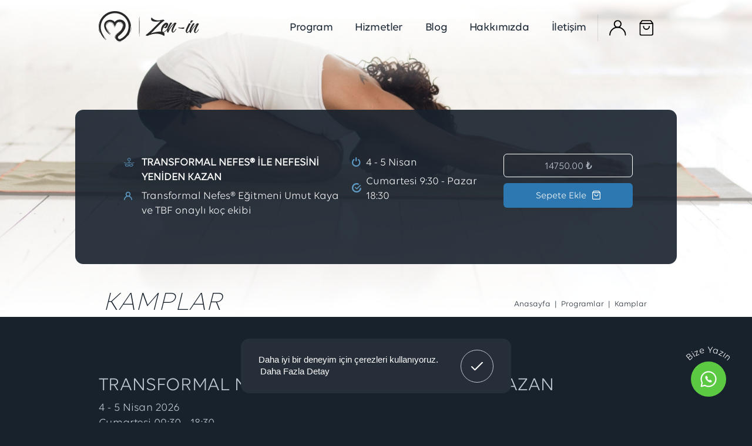

--- FILE ---
content_type: text/html; charset=utf-8
request_url: https://www.zeninwm.com/program/transformal-nefes-ile-nefesini-yeniden-kazan
body_size: 58224
content:
	<!DOCTYPE html>
	<html lang="tr" dir="ltr">
		<head>
			<meta charset="utf-8">
			<meta http-equiv="X-UA-Compatible" content="IE=edge">
			<meta name="viewport" content="width=device-width, initial-scale=1, shrink-to-fit=no">
						<!--[if lt IE 9]>
			<script src="zenin/assets/js/html5shiv.min.js?v=1576025281"></script>
			<script src="zenin/assets/js/respond.min.js?v=1576025281"></script>
			<![endif]-->
			<meta name="content-language" content="tr" />
			<title>TRANSFORMAL NEFES®️ İLE NEFESİNİ YENİDEN KAZAN - Zen-in Wellness | Meditation</title>	<meta property="og:locale" content="tr-TR" />
	<meta property="og:site_name" content="Zen-in" />
	<meta property="og:type" content="product" />
	<meta property="og:title" content="TRANSFORMAL NEFES®️ İLE NEFESİNİ YENİDEN KAZAN" />
			<meta property="og:description" content="4 - 5&nbsp;Nisan&nbsp;2026
Cumartesi 09:30&nbsp;- 18:30
Pazar 09:30&nbsp;- 18:30
Yer: Zenin Rumelihisarı
Bilgi ve Kayıt: 0542 359&nbsp;07 00
Eğitmen: Sachet Umut&nbsp;Kaya

Merkezimizde isteğe bağlı konaklama yapabilirsiniz (gecelik 1500₺)

Transformal Nefes®️; kişide fiziksel, zihinsel ve duygusal bütünlük sağlayarak, kişinin gerçek potan..." />
		<meta name="twitter:description" content="4 - 5&nbsp;Nisan&nbsp;2026
Cumartesi 09:30&nbsp;- 18:30
Pazar 09:30&nbsp;- 18:30
Yer: Zenin Rumelihisarı
Bilgi ve Kayıt: 0542 359&nbsp;07 00
Eğitmen: Sachet Umut&nbsp;Kaya

Merkezimizde isteğe bağlı konaklama yapabilirsiniz (gecelik 1500₺)

Transformal Nefes®️; kişide fiziksel, zihinsel ve duygusal bütünlük sağlayarak, kişinin gerçek potan..." />
			<meta property="og:url" content="https://www.zeninwm.com/program/transformal-nefes-ile-nefesini-yeniden-kazan" />
	<meta property="og:site_name" content="Zen-in" />
	<meta name="twitter:card" content="summary" />
	<meta name="twitter:title" content="TRANSFORMAL NEFES®️ İLE NEFESİNİ YENİDEN KAZAN" />
	<meta property="og:image" content="https://www.zeninwm.com/zenin/assets/img/main/sag.png"/>
	<meta property="og:image:secure_url" content="https://www.zeninwm.com/zenin/assets/img/main/sag.png" />
		<meta name="description" content="Nefes, nefes terapisi, yoga, meditasyon, transformal nefes, nefes seansı, reiki, astral seyahat">
					<meta name="robots" content="yes" />
				<meta name="robots" content="all, index, follow" />
						<meta name="url" content="https://www.zeninwm.com/">
			<meta name="identifier-URL" content="https://www.zeninwm.com/">
			<base href="https://www.zeninwm.com/">
			
			<link rel="shortcut icon" href="zenin/favicon.ico?v=1576025130">
			<link rel="apple-touch-icon" sizes="180x180" href="zenin/assets/img/icons/apple-touch-icon.png?v=1576025428">
			<link rel="icon" type="image/png" sizes="32x32" href="zenin/assets/img/icons/favicon-32x32.png?v=1576025428">
			<link rel="icon" type="image/png" sizes="16x16" href="zenin/assets/img/icons/favicon-16x16.png?v=1576025428">
			<link rel="manifest" href="zenin/assets/img/icons/site.webmanifest?v=1576025428">
			<link rel="mask-icon" href="zenin/assets/img/icons/safari-pinned-tab.svg?v=1576025428" color="#18222d">
			<meta name="apple-mobile-web-app-title" content="Zen-in">
			<meta name="application-name" content="Zen-in">
			<meta name="msapplication-TileColor" content="#18222d">
			<meta name="msapplication-config" content="zenin/assets/img/icons/browserconfig.xml?v=1576025428">
			<meta name="theme-color" content="#18222d" />
			<meta name="msapplication-navbutton-color" content="#18222d" />
			<meta name="apple-mobile-web-app-status-bar-style" content="#18222d" />
			<link href="zenin/assets/libs/bootstrap/css/bootstrap.min.css?v=1576025601" rel="stylesheet" type="text/css">
			<link href="zenin/assets/libs/font-awesome/css/all.min.css?v=1576025604" rel="stylesheet" type="text/css">
			<link href="zenin/assets/libs/wow/css/animate.css?v=1576025626" rel="stylesheet" type="text/css">
			<link href="zenin/assets/libs/mdi/css/materialdesignicons.min.css?v=1576025612" rel="stylesheet" type="text/css">
			<link href="zenin/assets/libs/swiper/css/swiper.min.css?v=1576025624" rel="stylesheet" type="text/css">
			<link href="zenin/assets/libs/select2/css/select2.min.css?v=1576025621" rel="stylesheet" type="text/css">
			<link rel="stylesheet" href="zenin/assets/libs/magnific/magnific-popup.css?v=1576025432" />
			<link rel="stylesheet" href="" />
						<link href="zenin/assets/css/style.css?v=1748872916" rel="stylesheet" type="text/css">
			<link href="zenin/assets/fonts/flaticon.css?v=1576025232" rel="stylesheet" type="text/css">
			<link href="zenin/assets/css/media.css?v=1723795904" rel="stylesheet" type="text/css">
			<link href="" rel="stylesheet" type="text/css">
			<script src="https://cdn.jsdelivr.net/npm/@fancyapps/ui@5.0/dist/fancybox/fancybox.umd.js"></script>
<link
  rel="stylesheet"
  href="https://cdn.jsdelivr.net/npm/@fancyapps/ui@5.0/dist/fancybox/fancybox.css"
/>

			<script src="zenin/assets/js/fancybox.umd.js?v=1735567489"></script>
			<script src="zenin/assets/js/jquery.min.js?v=1576025281"></script>
			

			<script>
	
				function add_to_cart(u_id)
		{
			// $('#submit_'+u_id).addClass('disabled').attr('disabled', true);
			$('#submit_'+u_id+'').text("Sepete Ekleniyor...");
			$('#submit_'+u_id+'').css("pointer-events", "none");
			let qty = 1;
			if ($('#qty_'+u_id)) qty = $('#qty_'+u_id).val();
			setTimeout(() => {
				$.ajax({
					type: 'post',
					url: 'index.php',
					dataType: "json",
					data: 'islem=ajax&islem2=sepete_ekle&sip_tur=1&adet='+qty+'&u_id='+u_id,
					complete:function(response){
						if(typeof response.responseJSON === 'object')
						{
							var data = response.responseJSON;
							$('#submit_'+u_id+'').text("Sepete Eklendi");
							$('#submit_'+u_id+'').addClass("green-btn-background");
							
							if(data.status)
							{
								cart_qty();
								cart_content();
							}
						}
						else
						{
							// $('#submit_'+u_id+' span').text("Uyarı");
							ajax_problem();
						}
						// $('#submit_'+u_id).removeClass('disabled').attr('disabled', false);
					}
				});
			}, 500)
		}

		function add_to_cart2(u_id)
		{
			// $('#submit_'+u_id).addClass('disabled').attr('disabled', true);
			// $('#submit_'+u_id+' .basket-texts span').text("ekleniyor...");
			var data = new FormData($("#form_"+u_id)[0]);

			$.ajax({
				type: 'post',
				url: 'index.php',
				dataType: "json",
				processData: false,
				contentType: false,
				data: data,
				complete:function(response)
				{
					if(typeof response.responseJSON === 'object')
					{
						var data = response.responseJSON;
						if(data.alert != "")
						{
							alert(data.alert); // todo
						}
						
						if (data.status === true)
						{
							// $('#submit_'+u_id+' .basket-texts span').text("eklendi");
							setTimeout(() => {
								// $('#submit_'+u_id+' .basket-texts span').text("Sepete Ekle");
							}, 1500)
							cart_qty();
							cart_content();
							// basketOpen();

						} else {
							// $('#submit_'+u_id+' .basket-texts span').text("Sepete Ekle");
						}

						if (data.html != '') 
						{
							// alert(data.html);
							$('#submit_'+u_id+' .alert-area').html(data.html);
						}
					}
					else
					{
						$('#submit_'+u_id+' .basket-texts span').text("Uyarı");
						ajax_problem();
					}
					// $('#submit_'+u_id).removeClass('disabled').attr('disabled', false);
				}
			});
		}
		
		$(document).on('change', '[data-update-qty]', function() {
			let t = $(this);
			$.ajax({
				type: 'get',
				url: 'index.php',
				dataType: "json",
				data: 'islem=ajax&islem2=sepete_urun_adet_guncelle&id=' + t.attr('data-update-qty') + '&n='+t.val(),
				complete:function(response){
					if(typeof response.responseJSON === 'object')
					{
						var data = response.responseJSON;
						if(!data.status)
						{
							// t.val(t.attr('data-origin'));
						}
						else
						{
							t.attr('data-origin', t.val());
						}
						cart_content();
					}
				}
			});
		});


		function cart_qty()
		{
			$.ajax({
				type: 'post',
				url: 'index.php',
				dataType: "json",
				data: 'islem=ajax&islem2=sepet_toplam_urun',
				complete:function(response){
					if(typeof response.responseJSON === 'object')
					{
						var data = response.responseJSON;
						if(data.status)
						{
							if (data.html == 0) {
								$('#cart_qty').html('');
								$('#cart_qty').hide();
								$('#cart_qty2').html('');
								$('#cart_qty2').hide();

							} else {
								$('#cart_qty').html(data.html);
								$('#cart_qty').show();
								$('#cart_qty2').html(data.html);
								$('#cart_qty2').show();
							}
						}
					}
				}
			});
		}

		function delete_from_cart(u_id) 
		{
			$.ajax({
				type: 'post',
				url: 'index.php',
				dataType: "json",
				data: 'islem=ajax&islem2=sepet_urun_sil&id='+u_id,
				complete:function(response){
					if(typeof response.responseJSON === 'object')
					{
						var data = response.responseJSON;
						if(data.status)
						{
							cart_content();
							cart_qty()
						}
					}
				}
			});
		}

		function inputQty() 
		{
			$('.qty span').click(function(event) {
				$qty = $(this).parents('.qty').find('input').val();
				if ($(this).hasClass('qty-plus')){
					$last = parseInt($qty) + 1;
					$(this).parents('.qty').find('input').val($last);
				}else if ($(this).hasClass('qty-minus') && $qty > 1 ){
					$last = parseInt($qty) - 1;
					$(this).parents('.qty').find('input').val($last);
				}
				$(this).parents('.qty').find("input").val($last).trigger('change');
			});	
		}
		
		function cart_content() 
		{
			// $("#cart_list").addClass('active');
			var data = 'islem=ajax&islem2=sepet_goruntule';
			$.ajax({
				type: 'post',
				url: 'index.php',
				dataType: "json",
				data: data,
				complete:function(response){
					if(typeof response.responseJSON === 'object') {
						var data = response.responseJSON;
						if(data.status)
						{
							$("#cart_list").html(data.html);

								$('.side-menu-main .side-main-menu-container .top .close-btn').on('click', function () {
									$('.side-menu').removeClass('active').children('.side-menu-main').removeClass('active');
									$(document).find("body").removeClass("overflow");
								})

							// setTimeout( function() {
							// 	$('body > .basket-bg, .basket .close-btn').on('click', function () {
							// 		$('body > .basket').removeClass('active');
							// 		$('body > .basket-bg').removeClass('active');
							// 		$('body, html').removeClass('overflow-hidden');
							// 	});

							// 	$('html').on('keydown', function (e) {
							// 		if (e.which === 27) {
							// 			$('body > .basket').removeClass('active');
							// 			$('body > .basket-bg').removeClass('active');
							// 			$('body, html').removeClass('overflow-hidden');
							// 		}
							// 	});

							// 	inputQty();

							// }, 800);
						}
					}
				}
			});
		}

		function basketOpen()
		{
			$("#cart_list").html("");
			cart_content();
			$(document).find("body").addClass("overflow");
			$(document).find(".basket-overlay").addClass("active");
			$(document).find(".basket-menu").addClass("active");
			console.log('asdasd');
		}
		
	jQuery(document).ready(function($) {
		cart_qty();
	});

    $(document).ready(function() {
        setTimeout(() => {
            $('.cc-btn.cc-dismiss').on('click', function() {
                var tercih = 1; 
                var location = 1; 

                $.ajax({
                    url: 'index.php',  // PHP dosyanızın yolunu burada belirtin
                    type: 'POST',
                    dataType: "json",
                    data: 'islem=ajax&islem2=kvkk_log&tip=1&onay_durumu=1',

                    complete: function(response) {
                        try {
                            // Assuming the response is JSON and you want to parse it
                            var result = typeof response === 'string' ? JSON.parse(response) : response;
                            console.log(response);

                            if(result.status) {
                                console.log("İşlem başarılı");
                            } else {
                                console.log("İşlem başarısız");
                            }
                        } catch(e) {
                            console.error("JSON parse hatası: ", e);
                            console.log("Gelen yanıt: ", response);
                        }
                    },
                    error: function() {
                        console.log("Bir hata oluştu.");
                    }
                });
            });
        }, 1000);
        $('.kvkk-btn').on('click', function() { 
                let userName = $("#ad").val();
        		let userMail = $("#eposta").val();
	        	var data = 'islem=ajax&islem2=kvkk_log&tip=2&onay_durumu=1&eposta=' + userMail + '&ad=' + userName;

                $.ajax({
                    url: 'index.php',  // PHP dosyanızın yolunu burada belirtin
                    type: 'POST',
                    dataType: "json",
                    data: data,

                    complete: function(response) {
                        try {
                            // Assuming the response is JSON and you want to parse it
                            var result = typeof response === 'string' ? JSON.parse(response) : response;
                            console.log(response);

                            if(result.status) {
                                console.log("İşlem başarılı");
                            } else {
                                console.log("İşlem başarısız");
                            }
                        } catch(e) {
                            console.error("JSON parse hatası: ", e);
                            console.log("Gelen yanıt: ", response);
                        }
                    },
                    error: function() {
                        console.log("Bir hata oluştu.");
                    }
                });
            });
	    });

</script><meta name="google-site-verification" content="zIzhiuRVI3FCoQZbWcbSych1SMhmy-RUYa9fyacmiCw" />
<meta name="yandex-verification" content="fd416f4da9ba15fb" />

<!-- Meta Pixel Code -->
<script>
!function(f,b,e,v,n,t,s)
{if(f.fbq)return;n=f.fbq=function(){n.callMethod?
n.callMethod.apply(n,arguments):n.queue.push(arguments)};
if(!f._fbq)f._fbq=n;n.push=n;n.loaded=!0;n.version='2.0';
n.queue=[];t=b.createElement(e);t.async=!0;
t.src=v;s=b.getElementsByTagName(e)[0];
s.parentNode.insertBefore(t,s)}(window, document,'script',
'https://connect.facebook.net/en_US/fbevents.js');
fbq('init', '527185892077936');
fbq('track', 'PageView');
</script>
<noscript><img height="1" width="1" style="display:none"
src="https://www.facebook.com/tr?id=527185892077936&ev=PageView&noscript=1"
/></noscript>
<!-- End Meta Pixel Code -->

<!-- Google Tag Manager -->
<script>(function(w,d,s,l,i){w[l]=w[l]||[];w[l].push({'gtm.start':
new Date().getTime(),event:'gtm.js'});var f=d.getElementsByTagName(s)[0],
j=d.createElement(s),dl=l!='dataLayer'?'&l='+l:'';j.async=true;j.src=
'https://www.googletagmanager.com/gtm.js?id='+i+dl;f.parentNode.insertBefore(j,f);
})(window,document,'script','dataLayer','GTM-5T7CJZ4');</script>
<!-- End Google Tag Manager -->


<!-- Event snippet for Website lead conversion page -->
<script>
  gtag('event', 'conversion', {'send_to': 'AW-10972747284/0BfaCJHT9fYYEJSsm_Ao'});
</script>
<!-- Google tag (gtag.js) -->
<script async src="https://www.googletagmanager.com/gtag/js?id=G-WT2ES6FCYF"></script>
<script>
  window.dataLayer = window.dataLayer || [];
  function gtag(){dataLayer.push(arguments);}
  gtag('js', new Date());

  gtag('config', 'G-WT2ES6FCYF');
</script>
		</head>
		<body class="loading">
			
<header  id="header">
    <div class="alt-bar">
        <div class="container">
            <div class="row">
                <div class="col">
                    <nav class="header">
                        <div class="logo">
                            <a class="navbar-brand" href="https://www.zeninwm.com/">
                                <img src="zenin/assets/img/logo.svg?v=1576025263" alt="Zenin Logo"/>
                                <img src="zenin/assets/img/logo-byz.svg?v=1576025262" />
                            </a>
                        </div>

                        <div class="header-menu">
                            <ul class="navbar-nav">
			<li >
			<a  href="programlar" target="_self">
							<span class="menu-text">Program</span></a>
					</li>
			<li >
			<a  href="hizmetler" target="_self">
							<span class="menu-text">Hizmetler</span></a>
					</li>
			<li >
			<a  href="bloglar" target="_self">
							<span class="menu-text">Blog</span></a>
					</li>
			<li >
			<a  href="javascript:;" target="_self">
							<span class="menu-text">Hakkımızda</span></a>
			<ul>							<li >
																<a  target="_self" href="hakkimizda">Biz Kimiz																</a>
															</li>
						   							<li >
																<a  target="_self" href="kadro-listesi">Ekibimiz																</a>
															</li>
						   							<li >
																<a  target="_self" href="galeri">Galeri																</a>
															</li>
						   							<li >
																<a  target="_self" href="sikca-sorulan-sorular">SSS																</a>
															</li>
						   </ul>		</li>
			<li >
			<a  href="iletisim" target="_self">
							<span class="menu-text">İletişim</span></a>
					</li>
	</ul>
                        </div>

                        <div class="right-bar">
                            <div class="profile" id="panelLog">
                                                                <span class="big-icon">
                                    <svg xmlns="http://www.w3.org/2000/svg" width="29.83" height="27.823"
                                        viewBox="0 0 29.83 27.823">
                                        <g id="Group_337" data-name="Group 337" transform="translate(1 1)">
                                            <path id="Path_2992" data-name="Path 2992"
                                                d="M749.413-52.994a5.954,5.954,0,0,1-5.954-5.954,5.954,5.954,0,0,1,5.954-5.954,5.954,5.954,0,0,1,5.954,5.954A5.961,5.961,0,0,1,749.413-52.994Z"
                                                transform="translate(-735.498 64.902)" fill="none"
                                                stroke-linecap="round" stroke-linejoin="round" stroke-width="2" />
                                            <path id="Path_2993" data-name="Path 2993"
                                                d="M738.844-44.085A13.914,13.914,0,0,1,752.759-58a13.915,13.915,0,0,1,13.915,13.915"
                                                transform="translate(-738.844 69.908)" fill="none"
                                                stroke-linecap="round" stroke-linejoin="round" stroke-width="2" />
                                        </g>
                                    </svg>
                                </span>
                                                                                            </div>
                            <div class="basket-btn">
                                <span>
                                    <svg xmlns="http://www.w3.org/2000/svg" width="25.241" height="27.823"
                                        viewBox="0 0 25.241 27.823">
                                        <g id="shopping-bag" transform="translate(1 1)">
                                            <path id="Path_3036" data-name="Path 3036"
                                                d="M6.873,2,3,7.165V25.241a2.582,2.582,0,0,0,2.582,2.582H23.659a2.582,2.582,0,0,0,2.582-2.582V7.165L22.367,2Z"
                                                transform="translate(-3 -2)" fill="none" stroke-linecap="round"
                                                stroke-linejoin="round" stroke-width="2" />
                                            <line id="Line_31" data-name="Line 31" x2="23.188"
                                                transform="translate(0 5.199)" fill="none" stroke-linecap="round"
                                                stroke-linejoin="round" stroke-width="2" />
                                            <path id="Path_3037" data-name="Path 3037"
                                                d="M18.329,10A5.165,5.165,0,0,1,8,10"
                                                transform="translate(-1.544 0.329)" fill="none" stroke-linecap="round"
                                                stroke-linejoin="round" stroke-width="2" />
                                        </g>
                                    </svg>
                                </span>
                                <span class="count" id="cart_qty"></span>
                            </div>

                            <div id="navbar-acik-buton" class="navbar-toggle">
                                <span class="icon-bar first"
                                    uk-parallax="background-color: #222E3B, #C0C9D3; viewport: .8"></span>
                                <span class="icon-bar center"
                                    uk-parallax="background-color: #222E3B, #C0C9D3; viewport: .8"></span>
                                <span class="icon-bar last"
                                    uk-parallax="background-color: #222E3B, #C0C9D3; viewport: .8"></span>
                                <span class="icon-bar first white"></span>
                                <span class="icon-bar last white"></span>
                            </div>
                        </div>
                    </nav>
                </div>
            </div>
        </div>
    </div>
</header>

<div class="side-menu">
    <div class="overlay"></div>
    <div class="side-menu-main" id="cart_list">

    </div>
</div>

<div class="member-pop">
    <div class="overlay"></div>
    <div class="member-pop-main">
        <div class="member-pop-main-wrapper">
            <div class="member-img">
                <img src="zenin/assets/img/main/log-img.png" alt="member">
            </div>
            <div class="member-form-main">
                <div class="close-cont">
                    <div class="close-btn">
                        <span>
                            <svg xmlns="http://www.w3.org/2000/svg" width="20.712" height="20.712"
                                viewBox="0 0 20.712 20.712">
                                <g id="_475068" data-name="475068" transform="translate(-7.783 -7.783)">
                                    <path id="Path_3017" data-name="Path 3017" d="M9.2,27.081,27.081,9.2"
                                        transform="translate(0 0)" stroke-linecap="round" stroke-linejoin="round"
                                        stroke-miterlimit="10" stroke-width="2" />
                                    <path id="Path_3018" data-name="Path 3018" d="M9.2,9.2,27.081,27.081"
                                        transform="translate(0 0)" stroke-linecap="round" stroke-linejoin="round"
                                        stroke-miterlimit="10" stroke-width="2" />
                                </g>
                            </svg>
                        </span>
                    </div>
                </div>

                <div class="member-form-elements">
                    <div class="btn-section">
                        <div class="btn-login active" id="memberLogInBtn">
                            <a href="javascript:;">Giriş Yap</a>
                        </div>
                        <div class="btn-login" id="memberSignUpBtn">
                            <a href="javascript:;">Üye Ol</a>
                        </div>
                    </div>
                    <div class="member-form active" id="member-login">
                        <form action="index.php" method="post" name="f_giris">
                            <input type="hidden" name="islem" value="uye-giris">
                            <input type="hidden" name="oturum" value="giris">
                            <div class="item-wrapper">
                                <div class="item">
                                    <input type="text" name="eposta" placeholder="E-posta">
                                </div>
                                <div class="item">
                                    <input type="password" name="sifre" placeholder="Şifre">
                                </div>
                                <div class="btn-cont">
                                    <button type="submit">Giriş Yap</button>
                                </div>
                                <a href="sifremi-unuttum"
                                    class="forget-password">Şifremi Unuttum</a>
                            </div>
                        </form>
                    </div>
                    <div class="member-form" id="member-sign-up">
                                                <form name="f_ekle" action="index.php" method="post" id="uyelik">
                            <input type="hidden" name="islem" value="uye-kayit">
                            <input type="hidden" name="islem2" value="kayit">
                            <div class="item-wrapper">
                                <div class="item">
                                    <input id="adsoyad" type="text" placeholder="Ad Soyad"
                                        name="adisoyadi" value="" required>
                                </div>
                                <div class="item">
                                    <input type="email" id="eposta" name="eposta"
                                        placeholder="E-posta"
                                        value="" required>
                                </div>
                                <div class="item">
                                    <select class="select2 form-control" name="cinsiyet">
                                        <option selected disabled value="0">Cinsiyet</option><option value="erkek">Erkek</option><option value="kiz">Kadın</option><option value="0">Diğer</option>                                    </select>
                                </div>
                                <div class="item">
                                <input type="text" hidden id="xcep2" name="tel" class="form-control">
                                <input type="text" id="xcep1" name="tel_display" maxlength="25" placeholder="Telefon" class="form-control" oninput="transferPhoneNumber()" required>

                                </div>
                                <div class="item">
                                    <input id="s1" type="password" placeholder="Şifre"
                                        name="sifre1" required>
                                </div>
                                <div class="item">
                                    <input id="s2" type="password" placeholder="Şifre (Tekrar)"
                                        name="sifre2" required>
                                </div>
                                <div class="secure-code">
                                    
		<div class="w-120 captcha">
			<div class="w-50">
				<img class="captcha_img" id="ct_user_register" src="captcha/securimage_show.php?namespace=ct_user_registerbg_color=#000000&sid=2fe198698359205366b16a35a8a042ab" alt="CAPTCHA">
				<a tabindex="-1" href="#" title="Yenile" onclick="document.getElementById('ct_user_register').src = 'captcha/securimage_show.php?namespace=ct_user_registerbg_color=#000000&sid=' + Math.random(); this.blur(); return false">
				<i onclick="this.blur()" class="fas fa-sync-alt"></i>
				</a>
			</div>
			<div class="w-50">
				<input type="text" name="ct_captcha" class="form-control" maxlength="16" required="required" placeholder="GÜVENLİK KODU">
			</div>
		</div>                                </div>
                                <div class="check-cont">
                                    <input type="checkbox" name="onay" id="member-check">
                                    <label for="member-check"><a href="javascript:;">Üyelik Sözleşmesi</a> okudum ve
                                        kabul ediyorum.</label>
                                </div>
                                <div class="btn-cont">
                                    <button type="submit">Giriş Yap</button>
                                </div>
                                <a href="sifremi-unuttum"
                                    class="forget-password">Şifremi Unuttum</a>
                            </div>
                        </form>
                                            </div>
                </div>

            </div>
        </div>
    </div>
</div>
<div class="mobile-menu">
	<div class="inner mobile-menu-active">
		<div class="hamburger-menu">
			<span></span>
			<span></span>
			<span></span>
			<span></span>
		</div>
	</div>
	<h3>Menü</h3>
	<ul>
					<li ><a target="_self" href="programlar"> Program</a>
							</li>
						<li ><a target="_self" href="hizmetler"> Hizmetler</a>
							</li>
						<li ><a target="_self" href="bloglar"> Blog</a>
							</li>
						<li class="mobil-drop"><a target="_self" href="javascript:;"><i class="fa fa-arrows"></i> Hakkımızda</a>
				<ul class="level-2">						<li><a href="hakkimizda" target="_self">Biz Kimiz</a>
												</li>
												<li><a href="kadro-listesi" target="_self">Ekibimiz</a>
												</li>
												<li><a href="galeri" target="_self">Galeri</a>
												</li>
												<li><a href="sikca-sorulan-sorular" target="_self">SSS</a>
												</li>
						</ul>			</li>
						<li ><a target="_self" href="iletisim"> İletişim</a>
							</li>
				</ul>
</div>
<a class="wp-button" id="whatsapp-link" href="#" target="_blank">
    <div class="wp-text">
    <svg class="whatsapp-svg" viewBox="0 0 100 100">
    <path id="curve" fill="transparent" d="M 50,50 m -45,0 a 45,45 0 1,1 90,0 a 45,45 0 1,1 -90,0"></path>
    <text width="500">
      <textPath href="#curve" startOffset="25%" text-anchor="middle">Bize Yazın</textPath>
    </text>
  </svg>
    </div>
    <svg width="86" height="86" viewBox="0 0 86 86" fill="none" xmlns="http://www.w3.org/2000/svg">
		<path d="M24.725 73.8167C30.1 77.0417 36.55 78.8333 43 78.8333C62.7083 78.8333 78.8333 62.7083 78.8333 43C78.8333 23.2917 62.7083 7.16666 43 7.16666C23.2916 7.16666 7.16663 23.2917 7.16663 43C7.16663 49.45 8.95829 55.5417 11.825 60.9167L7.60707 77.1393C7.41235 77.8882 8.10555 78.5651 8.84961 78.3525L24.725 73.8167Z" stroke="white" stroke-width="6" stroke-miterlimit="10" stroke-linecap="round" stroke-linejoin="round"></path>
		<path d="M59.125 53.2071C59.125 53.7876 58.9958 54.3842 58.7213 54.9647C58.4467 55.5452 58.0915 56.0935 57.6231 56.6095C56.8318 57.4802 55.9598 58.1091 54.9746 58.5123C54.0057 58.9154 52.956 59.125 51.8256 59.125C50.1783 59.125 48.4181 58.738 46.5609 57.9479C44.7037 57.1577 42.8466 56.0935 41.0056 54.7551C39.1484 53.4006 37.3881 51.901 35.7086 50.2401C34.0453 48.5631 32.5434 46.8055 31.203 44.9673C29.8788 43.129 28.8129 41.2908 28.0377 39.4686C27.2626 37.6304 26.875 35.8727 26.875 34.1957C26.875 33.0992 27.0688 32.0511 27.4564 31.0836C27.844 30.1 28.4576 29.197 29.3135 28.3908C30.3471 27.3749 31.4775 26.875 32.6726 26.875C33.1248 26.875 33.5769 26.9718 33.9807 27.1653C34.4005 27.3588 34.772 27.649 35.0627 28.0682L38.8093 33.3411C39.1 33.7443 39.3099 34.1151 39.4552 34.4699C39.6006 34.8085 39.6813 35.1471 39.6813 35.4535C39.6813 35.8405 39.5683 36.2275 39.3422 36.5984C39.1323 36.9692 38.8254 37.3562 38.4378 37.7432L37.2105 39.0171C37.0329 39.1945 36.9521 39.4041 36.9521 39.6621C36.9521 39.7911 36.9683 39.904 37.0006 40.033C37.049 40.162 37.0975 40.2587 37.1298 40.3555C37.4204 40.8876 37.9211 41.581 38.6316 42.4195C39.3583 43.258 40.1335 44.1126 40.9733 44.9673C41.8453 45.8219 42.6851 46.612 43.541 47.3376C44.3808 48.0471 45.0752 48.5309 45.6242 48.8211C45.705 48.8534 45.8019 48.9017 45.9149 48.9501C46.0441 48.9985 46.1733 49.0146 46.3187 49.0146C46.5932 49.0146 46.8031 48.9179 46.9808 48.7405L48.2081 47.5311C48.6119 47.128 48.9994 46.8216 49.3709 46.6281C49.7423 46.4024 50.1137 46.2895 50.5175 46.2895C50.8243 46.2895 51.1473 46.354 51.5026 46.4991C51.8578 46.6442 52.2293 46.8539 52.633 47.128L57.9784 50.9174C58.3983 51.2076 58.689 51.5462 58.8666 51.9494C59.0281 52.3525 59.125 52.7556 59.125 53.2071Z" fill="white"></path>
    </svg>
</a>

<script>
    document.addEventListener("DOMContentLoaded", function () {
        const telNumber = "+905423590700";
        const appUrl = `whatsapp://send?phone=${telNumber}`;
        const webUrl = `https://web.whatsapp.com/send?phone=${telNumber}`;
        const mobileUrl = `https://wa.me/${telNumber}`;

        const whatsappLink = document.getElementById("whatsapp-link");

        if (/Android|iPhone|iPad|iPod/i.test(navigator.userAgent)) {
            whatsappLink.href = mobileUrl;
        } else {
            whatsappLink.href = appUrl;

            whatsappLink.onclick = function (e) {
                e.preventDefault(); 
                window.location.href = appUrl;

                setTimeout(() => {
                    window.open(webUrl, "_blank");
                }, 1000); 
            };
        }

        whatsappLink.onclick = function () {
            gtag_report_conversion_whatsapp(telNumber);
        };
    });
</script>					<div class="animate-start"></div>
					<svg class="hidden">
						<symbol id="icon-arrow" viewBox="0 0 24 24">
							<title>arrow</title>
							<polygon points="6.3,12.8 20.9,12.8 20.9,11.2 6.3,11.2 10.2,7.2 9,6 3.1,12 9,18 10.2,16.8 "/>
						</symbol>
						<symbol id="icon-drop" viewBox="0 0 24 24">
							<title>drop</title>
							<path d="M12,21c-3.6,0-6.6-3-6.6-6.6C5.4,11,10.8,4,11.4,3.2C11.6,3.1,11.8,3,12,3s0.4,0.1,0.6,0.3c0.6,0.8,6.1,7.8,6.1,11.2C18.6,18.1,15.6,21,12,21zM12,4.8c-1.8,2.4-5.2,7.4-5.2,9.6c0,2.9,2.3,5.2,5.2,5.2s5.2-2.3,5.2-5.2C17.2,12.2,13.8,7.3,12,4.8z"/>
							<path d="M12,18.2c-0.4,0-0.7-0.3-0.7-0.7s0.3-0.7,0.7-0.7c1.3,0,2.4-1.1,2.4-2.4c0-0.4,0.3-0.7,0.7-0.7c0.4,0,0.7,0.3,0.7,0.7C15.8,16.5,14.1,18.2,12,18.2z"/>
						</symbol>
					</svg>
						<div class="page-title-trigger"></div>	

	<section class="page-title">
		<div class="bread-bg"  style="background: url(zenin/assets/img/main/bread-bg.jpg);"></div>
		<div class="container">
			<div class="row">
				<div class="col">
					<div class="title-first">
						<h1  >Kamplar</h1>
						<nav aria-label="breadcrumb">
	<ol class="breadcrumb">
		<li class="breadcrumb-item"><a href="https://www.zeninwm.com/">Anasayfa</a></li><li class="breadcrumb-item"><a href="programlar">Programlar</a></li><li class="breadcrumb-item active" aria-current="page">Kamplar</li>	</ol>
</nav>					</div>
				</div>
			</div>
		</div>
	</section>
	
	<section class="banner-text-area">
		<div class="container">
			<div class="service-information">
				<span class="names-area">
					<span class="service-name"><i class=flaticon-hizmetler></i>TRANSFORMAL NEFES®️ İLE NEFESİNİ YENİDEN KAZAN</span>
					<span class="instructor-name"><i class="flaticon-profil"></i>Transformal Nefes®️ Eğitmeni Umut Kaya ve TBF onaylı koç ekibi</span>				</span>
				<span class="date-area">
											<span class="start-date">
							<i class="flaticon-baslangic"></i>
							<span class="full-date">4 - 5 Nisan</span>
						</span>
											<span class="end-date">
							<i class="flaticon-bitis"></i>
							<span class="full-date">Cumartesi 9:30 - Pazar 18:30</span>
						</span>
									</span>
				<div class="price-basket">
											<div class="price">
							<span>14750.00 ₺</span>
						</div>
															<div class="basket-btn" onclick="add_to_cart(50);" id="submit_50">
						<div class="add-basket"> Sepete Ekle							<span>
								<svg xmlns="http://www.w3.org/2000/svg" width="14.811" height="15.51" viewBox="0 0 14.811 15.51">
									<g id="Group_355" data-name="Group 355" transform="translate(0.625 0.625)">
										<line id="Line_31" data-name="Line 31" x2="13.53" transform="translate(0 2.871)" fill="none" stroke="#fff" stroke-linecap="round" stroke-linejoin="round" stroke-width="1.25" />
										<path id="Path_3037" data-name="Path 3037" d="M14.027,10A3.014,3.014,0,0,1,8,10" transform="translate(-4.233 -4.377)" fill="none" stroke="#fff" stroke-linecap="round" stroke-linejoin="round" stroke-width="1.25" />
										<path id="Path_3036" data-name="Path 3036" d="M5.26,2,3,4.852v9.982A1.468,1.468,0,0,0,4.507,16.26H15.054a1.468,1.468,0,0,0,1.507-1.426V4.852L14.3,2Z" transform="translate(-3 -2)" fill="none" stroke="#fff" stroke-linecap="round" stroke-linejoin="round" stroke-width="1.25" />
									</g>
								</svg>
							</span>
						</div>
					</div>
				</div>
			</div>
		</div>
	</section>
	<section class="main service-detail-section">
		<div class="container">
			<div class="row">
				<div class="col-12">
					<div class="service-detail-explanation">
						<h2>TRANSFORMAL NEFES®️ İLE NEFESİNİ YENİDEN KAZAN</h2>
					<p>4 - 5&nbsp;Nisan&nbsp;2026<br />
Cumartesi 09:30&nbsp;- 18:30<br />
Pazar 09:30&nbsp;- 18:30<br />
Yer: Zenin Rumelihisarı<br />
Bilgi ve Kayıt: <a href="tel:0542 359 07 00">0542 359&nbsp;07 00</a><br />
Eğitmen: <a href="https://www.zeninwm.com/kadro-listesi"><span style="color:#cc33cc">Sachet Umut&nbsp;Kaya</span></a></p>

<p><strong>Merkezimizde isteğe bağlı konaklama yapabilirsiniz (gecelik 1500₺)</strong></p>

<p>Transformal Nefes®️; kişide fiziksel, zihinsel ve duygusal bütünlük sağlayarak, kişinin gerçek potansiyelini ortaya çıkaran doğal, güçlü ve güvenli bir tekniktir.</p>

<p><br />
Nefesle alınan oksijen hücrelerimizin en önemli besinidir. Solunum sistemi üzerine yapılan araştırmalar göstermektedir ki, insanlar nefes alma kapasitelerinin yaklaşık %30'unu kullanır. Bu da sistemlerine çok az oksijen ve yaşam gücü aldıklarının belirtisidir.</p>

<p>Bilinçaltı düzeyinde düşünme ve hissetme, nefes alışımızla bağıntılıdır. Yani nasıl nefes alıyorsak öyle yaşarız. Herkes kendine özgü bir şekilde nefes alır. Bazı ortak nefes alma modelleri vardır, fakat bireylerin farklı durumlarda nefes alış şekilleri, parmak izi gibi benzersiz ve bireye özgüdür. Kritik olan şudur ki, güçlü bir duygu hissettiğimizde kendimizi rahatsız hissedersek o an nefesimizi tutarız, böylece o duygudan kurtulmaya çalışırız. Nefesimizi tuttuğumuz zaman ise söz konusu enerji hücrelere gönderilerek bastırılır. Bunlar hastalığa ve diğer fiziksel şikayetlere yol açabilir. Yıllar boyu nefesimizi tuttuğumuz için bastırılmış olumsuz enerji birikmiş ve belirli bazı yerlere depolanmıştır. Sonuçta doğal nefes alma becerimizi kaybederiz, bu da doğal yaşamdaki yolun kaybedilmesi demektir.&nbsp;</p>

<p><iframe allowfullscreen="" frameborder="0" height="607.5" src="//www.youtube.com/embed/OKys7ud_9iY" width="1080"></iframe></p>

<p>Çözüm; nefes alışverişimizin bilinçli olarak yeniden yönlendirilmesidir. Nefes alışveriş şeklimiz yeniden programlanabilir ve solunum kaslarımız yeniden eğitilebilir. Bu yapıldığında yaşamımız sadece neşe, canlılık ve enerjiden oluşur.</p>

<p>Transformal Nefes®️ süreci, nefes alma modelinizin daimi olarak derin ve tam diyaframdan nefes alma modeline dönüşmesini sağlamaktadır. Bu dönüşme süreci insanın tüm bilinç düzeylerini yeniden yapılandırır.</p>

						<!-- Ana Slider -->
						<div class="swiper" id="slider-0">
							<div class="swiper-wrapper">
																	<a href="zenin/dosyalar/albumler/22/765_k.png?m=1736433064" data-fancybox="gallery" class="swiper-slide">
										<img src="zenin/dosyalar/albumler/22/765_k.png?m=1736433064" alt="Albüm Resmi">
									</a>
																	<a href="zenin/dosyalar/albumler/22/731_k.jpg?m=1736427895" data-fancybox="gallery" class="swiper-slide">
										<img src="zenin/dosyalar/albumler/22/731_k.jpg?m=1736427895" alt="Albüm Resmi">
									</a>
																	<a href="zenin/dosyalar/albumler/22/759_k.png?m=1736428815" data-fancybox="gallery" class="swiper-slide">
										<img src="zenin/dosyalar/albumler/22/759_k.png?m=1736428815" alt="Albüm Resmi">
									</a>
																	<a href="zenin/dosyalar/albumler/22/778_k.png?m=1737121872" data-fancybox="gallery" class="swiper-slide">
										<img src="zenin/dosyalar/albumler/22/778_k.png?m=1737121872" alt="Albüm Resmi">
									</a>
																	<a href="zenin/dosyalar/albumler/22/732_k.jpg?m=1736427897" data-fancybox="gallery" class="swiper-slide">
										<img src="zenin/dosyalar/albumler/22/732_k.jpg?m=1736427897" alt="Albüm Resmi">
									</a>
																	<a href="zenin/dosyalar/albumler/22/744_k.png?m=1736428220" data-fancybox="gallery" class="swiper-slide">
										<img src="zenin/dosyalar/albumler/22/744_k.png?m=1736428220" alt="Albüm Resmi">
									</a>
																	<a href="zenin/dosyalar/albumler/22/764_k.png?m=1736429374" data-fancybox="gallery" class="swiper-slide">
										<img src="zenin/dosyalar/albumler/22/764_k.png?m=1736429374" alt="Albüm Resmi">
									</a>
																	<a href="zenin/dosyalar/albumler/22/734_k.jpg?m=1736427900" data-fancybox="gallery" class="swiper-slide">
										<img src="zenin/dosyalar/albumler/22/734_k.jpg?m=1736427900" alt="Albüm Resmi">
									</a>
																	<a href="zenin/dosyalar/albumler/22/740_k.jpeg?m=1736428157" data-fancybox="gallery" class="swiper-slide">
										<img src="zenin/dosyalar/albumler/22/740_k.jpeg?m=1736428157" alt="Albüm Resmi">
									</a>
																	<a href="zenin/dosyalar/albumler/22/737_k.jpg?m=1736428096" data-fancybox="gallery" class="swiper-slide">
										<img src="zenin/dosyalar/albumler/22/737_k.jpg?m=1736428096" alt="Albüm Resmi">
									</a>
																	<a href="zenin/dosyalar/albumler/22/730_k.jpg?m=1736427894" data-fancybox="gallery" class="swiper-slide">
										<img src="zenin/dosyalar/albumler/22/730_k.jpg?m=1736427894" alt="Albüm Resmi">
									</a>
																	<a href="zenin/dosyalar/albumler/22/736_k.jpg?m=1736428094" data-fancybox="gallery" class="swiper-slide">
										<img src="zenin/dosyalar/albumler/22/736_k.jpg?m=1736428094" alt="Albüm Resmi">
									</a>
															</div>
							<div class="custom-navigation">
								<div class="btn btn-prev">
									<svg width="24" height="24" viewBox="0 0 24 24" fill="none" xmlns="http://www.w3.org/2000/svg">
										<path d="M14.7071 5.29289C15.0976 5.68342 15.0976 6.31658 14.7071 6.70711L9.41421 12L14.7071 17.2929C15.0976 17.6834 15.0976 18.3166 14.7071 18.7071C14.3166 19.0976 13.6834 19.0976 13.2929 18.7071L7.29289 12.7071C6.90237 12.3166 6.90237 11.6834 7.29289 11.2929L13.2929 5.29289C13.6834 4.90237 14.3166 4.90237 14.7071 5.29289Z" fill="#fff" />
									</svg>
								</div>
								<div class="btn btn-next">
									<svg width="24" height="24" viewBox="0 0 24 24" fill="none" xmlns="http://www.w3.org/2000/svg">
										<path d="M9.29289 18.7071C8.90237 18.3166 8.90237 17.6834 9.29289 17.2929L14.5858 12L9.29289 6.70711C8.90237 6.31658 8.90237 5.68342 9.29289 5.29289C9.68342 4.90237 10.3166 4.90237 10.7071 5.29289L16.7071 11.2929C17.0976 11.6834 17.0976 12.3166 16.7071 12.7071L10.7071 18.7071C10.3166 19.0976 9.68342 19.0976 9.29289 18.7071Z" fill="#fff" />
									</svg>
								</div>
							</div>
						</div>
					
						<!-- Thumbs Slider -->
						<div thumbsSlider="" class="swiper swiper-t" id="slider-0-thumbs">
							<div class="swiper-wrapper">
																	<div class="swiper-slide">
										<img src="zenin/dosyalar/albumler/22/765_k.png?m=1736433064" alt="Albüm Resmi">
									</div>
																	<div class="swiper-slide">
										<img src="zenin/dosyalar/albumler/22/731_k.jpg?m=1736427895" alt="Albüm Resmi">
									</div>
																	<div class="swiper-slide">
										<img src="zenin/dosyalar/albumler/22/759_k.png?m=1736428815" alt="Albüm Resmi">
									</div>
																	<div class="swiper-slide">
										<img src="zenin/dosyalar/albumler/22/778_k.png?m=1737121872" alt="Albüm Resmi">
									</div>
																	<div class="swiper-slide">
										<img src="zenin/dosyalar/albumler/22/732_k.jpg?m=1736427897" alt="Albüm Resmi">
									</div>
																	<div class="swiper-slide">
										<img src="zenin/dosyalar/albumler/22/744_k.png?m=1736428220" alt="Albüm Resmi">
									</div>
																	<div class="swiper-slide">
										<img src="zenin/dosyalar/albumler/22/764_k.png?m=1736429374" alt="Albüm Resmi">
									</div>
																	<div class="swiper-slide">
										<img src="zenin/dosyalar/albumler/22/734_k.jpg?m=1736427900" alt="Albüm Resmi">
									</div>
																	<div class="swiper-slide">
										<img src="zenin/dosyalar/albumler/22/740_k.jpeg?m=1736428157" alt="Albüm Resmi">
									</div>
																	<div class="swiper-slide">
										<img src="zenin/dosyalar/albumler/22/737_k.jpg?m=1736428096" alt="Albüm Resmi">
									</div>
																	<div class="swiper-slide">
										<img src="zenin/dosyalar/albumler/22/730_k.jpg?m=1736427894" alt="Albüm Resmi">
									</div>
																	<div class="swiper-slide">
										<img src="zenin/dosyalar/albumler/22/736_k.jpg?m=1736428094" alt="Albüm Resmi">
									</div>
															</div>
						</div>
					
					
<p><strong>Konular:</strong><br />
Nefes kapasitemiz neden azalır ve sınırlanmış nefes nasıl açılır<br />
Diyafram ve diyafram nefesi<br />
Nefes kapasitesindeki artış; fiziksek, duygusal, zihinsel ve ruhsal seviyede bize neler getirir.<br />
Nefes farkındalığının önemi<br />
Nefes ve duygular arasındaki ilişki<br />
Bilinçaltı ve olumlu niyetin önemi<br />
Nefesle yüksek farkındalık ve bilincin üst düzeylerini deneyimlemek</p>

<p><strong>Uygulamalar:</strong><br />
6 tam Transformal Nefes Seansı<br />
Nefes Analizi<br />
Yüz Neşe Nefesi<br />
Ses Şifası<br />
Yönlendirmeli Meditasyonlar</p>

<p>Çalışma; Transformational Breath Foundation®️ (TBF) Sertifikalı&nbsp;Transformal Nefes®️ &nbsp;Eğitmeni Umut Kaya ve TBF onaylı koç ekibi tarafından yürütülecektir.<br />
<br />
<strong>Nefes Analizi Nedir?</strong><br />
<br />
Nefes analizi, kişinin solunum alışkanlıklarını ve nefes alma tekniklerini inceleyerek fiziksel, zihinsel ve duygusal sağlık durumunu değerlendiren bir yöntemdir. Bu analiz, kişinin nefes alışkanlıklarındaki olası blokajları veya dengesizlikleri tespit ederek sağlıklı bir solunum düzenine geçiş yapmasını destekler. Nefes analizi, stres yönetimi, enerji artırımı ve genel yaşam kalitesini iyileştirmek için önemli bir araçtır. Özellikle doğru nefes teknikleri ve Transformal Nefes®️ seanları sayesinde vücuda daha fazla oksijen taşınır ve bu da hem fiziksel hem de ruhsal dengeyi olumlu yönde etkiler.<br />
<br />
<strong><iframe allowfullscreen="" frameborder="0" height="607.5" src="//www.youtube.com/embed/E1uPlXLA5tg" width="1080"></iframe></strong></p>

<p><strong>Nefes Analizi Nasıl Yapılır?</strong><br />
<br />
Nefes analizi, uzman bir Transformal Nefes®️ koçu&nbsp;tarafından genellikle rahat bir ortamda gerçekleştirilir. İlk adımda, kişinin mevcut nefes alışkanlıkları gözlemlenir ve göğüs, karın ve diyafram hareketleri değerlendirilir. Ardından, kişinin nefes ritmi, derinliği ve akışı gibi unsurlar incelenir. Analiz sırasında, bireyin stres seviyeleri, postür durumu ve duygusal blokajları da dikkate alınır. Analizden çıkan sonuçlara göre, Transformal Nefes®️ seanslarında kişiye özel teknikler&nbsp;uygulanarak kişinin adım adım daha açık ve özgür nefeslere taşınması sağlanır ve&nbsp;daha sağlıklı bir solunum alışkanlığı kazandırılması hedeflenir. Nefes analizi, belirli aralıklarla tekrarlandığında kişinin nefes kalıbını&nbsp;olumsuz etkileyen durumların önüne geçilmiş olur.&nbsp;Bu yolla kişinin yaşam kalitesi oldukça artar, beden enerjisi ve duygu durumu pozitif olarak yükselir.</p>

<p><strong>Mekanımız</strong></p>

						<!-- Ana Slider -->
						<div class="swiper" id="slider-1">
							<div class="swiper-wrapper">
																	<a href="zenin/dosyalar/albumler/20/674_k.jpg?m=1736181900" data-fancybox="gallery" class="swiper-slide">
										<img src="zenin/dosyalar/albumler/20/674_k.jpg?m=1736181900" alt="Albüm Resmi">
									</a>
																	<a href="zenin/dosyalar/albumler/20/680_k.jpg?m=1736181947" data-fancybox="gallery" class="swiper-slide">
										<img src="zenin/dosyalar/albumler/20/680_k.jpg?m=1736181947" alt="Albüm Resmi">
									</a>
																	<a href="zenin/dosyalar/albumler/20/679_k.jpg?m=1736181909" data-fancybox="gallery" class="swiper-slide">
										<img src="zenin/dosyalar/albumler/20/679_k.jpg?m=1736181909" alt="Albüm Resmi">
									</a>
																	<a href="zenin/dosyalar/albumler/20/678_k.jpg?m=1736181907" data-fancybox="gallery" class="swiper-slide">
										<img src="zenin/dosyalar/albumler/20/678_k.jpg?m=1736181907" alt="Albüm Resmi">
									</a>
																	<a href="zenin/dosyalar/albumler/20/676_k.jpg?m=1736181904" data-fancybox="gallery" class="swiper-slide">
										<img src="zenin/dosyalar/albumler/20/676_k.jpg?m=1736181904" alt="Albüm Resmi">
									</a>
																	<a href="zenin/dosyalar/albumler/20/677_k.jpg?m=1736181905" data-fancybox="gallery" class="swiper-slide">
										<img src="zenin/dosyalar/albumler/20/677_k.jpg?m=1736181905" alt="Albüm Resmi">
									</a>
																	<a href="zenin/dosyalar/albumler/20/683_k.jpg?m=1736181952" data-fancybox="gallery" class="swiper-slide">
										<img src="zenin/dosyalar/albumler/20/683_k.jpg?m=1736181952" alt="Albüm Resmi">
									</a>
															</div>
							<div class="custom-navigation">
								<div class="btn btn-prev">
									<svg width="24" height="24" viewBox="0 0 24 24" fill="none" xmlns="http://www.w3.org/2000/svg">
										<path d="M14.7071 5.29289C15.0976 5.68342 15.0976 6.31658 14.7071 6.70711L9.41421 12L14.7071 17.2929C15.0976 17.6834 15.0976 18.3166 14.7071 18.7071C14.3166 19.0976 13.6834 19.0976 13.2929 18.7071L7.29289 12.7071C6.90237 12.3166 6.90237 11.6834 7.29289 11.2929L13.2929 5.29289C13.6834 4.90237 14.3166 4.90237 14.7071 5.29289Z" fill="#fff" />
									</svg>
								</div>
								<div class="btn btn-next">
									<svg width="24" height="24" viewBox="0 0 24 24" fill="none" xmlns="http://www.w3.org/2000/svg">
										<path d="M9.29289 18.7071C8.90237 18.3166 8.90237 17.6834 9.29289 17.2929L14.5858 12L9.29289 6.70711C8.90237 6.31658 8.90237 5.68342 9.29289 5.29289C9.68342 4.90237 10.3166 4.90237 10.7071 5.29289L16.7071 11.2929C17.0976 11.6834 17.0976 12.3166 16.7071 12.7071L10.7071 18.7071C10.3166 19.0976 9.68342 19.0976 9.29289 18.7071Z" fill="#fff" />
									</svg>
								</div>
							</div>
						</div>
					
						<!-- Thumbs Slider -->
						<div thumbsSlider="" class="swiper swiper-t" id="slider-1-thumbs">
							<div class="swiper-wrapper">
																	<div class="swiper-slide">
										<img src="zenin/dosyalar/albumler/20/674_k.jpg?m=1736181900" alt="Albüm Resmi">
									</div>
																	<div class="swiper-slide">
										<img src="zenin/dosyalar/albumler/20/680_k.jpg?m=1736181947" alt="Albüm Resmi">
									</div>
																	<div class="swiper-slide">
										<img src="zenin/dosyalar/albumler/20/679_k.jpg?m=1736181909" alt="Albüm Resmi">
									</div>
																	<div class="swiper-slide">
										<img src="zenin/dosyalar/albumler/20/678_k.jpg?m=1736181907" alt="Albüm Resmi">
									</div>
																	<div class="swiper-slide">
										<img src="zenin/dosyalar/albumler/20/676_k.jpg?m=1736181904" alt="Albüm Resmi">
									</div>
																	<div class="swiper-slide">
										<img src="zenin/dosyalar/albumler/20/677_k.jpg?m=1736181905" alt="Albüm Resmi">
									</div>
																	<div class="swiper-slide">
										<img src="zenin/dosyalar/albumler/20/683_k.jpg?m=1736181952" alt="Albüm Resmi">
									</div>
															</div>
						</div>
					
					
<p>&nbsp;</p>

<p>&nbsp;</p>					</div>
				</div>
			</div>
		</div>
	</section>
<footer class="footer-menu">
	<div class="footer-ust-bar">
		<div class="container">
			<div class="row">
				<div class="col-12 col-md-12 col-lg-12">
					<div class="d-flex align-items-center justify-content-between">
						
						<div class="footer-middle">
							<div class="footer-logo"><img src="zenin/assets/img/logo-byz.svg"
									alt="Zen-in" /></div>
							<div class="f-social">
								<a target="_blank" href="http://instagram.com/zeninwm" title="Instagram"><i class="fab fa-instagram"></i></a> <a target="_blank" href="http://facebook.com/zeninwm" title="Facebook"><i class="fab fa-facebook"></i></a> 							</div>
						</div>
						<div class="fOne-flex">
							<h3 class="f-baslik">Sözleşmeler</h3>
							<div class="footer-item">
								<div class="contracts">
									<ul>
																				<li>
											<a
												href="sayfa/gizlilik-ve-cerez-politikasi">Gizlilik ve Çerez Politikası</a>
										</li>
										<li>
											<a
												href="sayfa/mesafeli-satis-sozlesmesi">Mesafeli Satış Sözleşmesi</a>
										</li>
										<li>
											<a
												href="sayfa/teslimat-iptal-iade-degisim-kosullari">Teslimat, İptal, İade & Değişim Koşulları</a>
										</li>

										<li>
											<a
												href="sayfa/kvkk-ve-aydinlatma-metni">KVKK ve Aydınlatma Metni</a>
										</li>
									</ul>
								</div>
							</div>
						</div>
											</div>
				</div>
			</div>
		</div>
	</div>
	<div class="footer-alt-bar">
		<div class="container">
			<div class="row">
				<div class="col-12">
					<div class="flex justify-content-between align-items-center">
						<div class="copyright">
							<div class="payment-logos">
								<img src="zenin/assets/img/logo_band_white3x.png" alt="">
							</div>
						</div>
						<div class="biltek">
						
	<div class="biltek-signature">
		<a id="biltek-signature" href="https://www.biltektasarim.com" target="_blank" title="Biltek Tasarım Ajansı">
			<img width="70" height="20" src="images/biltek-text-white.svg" alt="Biltek Tasarım Ajansı">
		</a>
	</div>
							</div>
					</div>
				</div>
			</div>
		</div>
	</div>
</footer>						
						<script src="zenin/assets/libs/bootstrap/js/bootstrap.bundle.min.js?v=1576025602"></script>
						<script src="zenin/assets/libs/swiper/js/swiper.min.js?v=1576025624"></script>
						<script src="zenin/assets/libs/wow/js/wow.min.js?v=1576025625"></script>
						<script src="zenin/assets/libs/select2/js/select2.full.min.js?v=1576025623"></script>
						<script src="zenin/assets/libs/magnific/jquery.magnific-popup.min.js?v=1576025432"></script>
						<script src="zenin/assets/libs/filterizr/jquery.filterizr.min.js?v=1576025432"></script>
						<script src="zenin/assets/libs/filterizr/controls.js?v=1576025432"></script>
						
						<script src="zenin/assets/libs/tweenmax/TweenMax.min.js?v=1576025434"></script>
						<script src="zenin/assets/js/ScrollMagic.js?v=1577432350"></script>
						<script src="zenin/assets/js/animation.gsap.js?v=1577432350"></script>
						<script src="zenin/assets/js/debug.addIndicators.js?v=1577432350"></script>
						
						<script src="zenin/assets/libs/masonry/masonry.pkgd.min.js?v=1576025433"></script>
						<script src="zenin/assets/js/scrollspy.min.js?v=1576025281"></script>
						<script src="zenin/assets/js/uikit.min.js?v=1576025282"></script>
						<script src="zenin/assets/js/imagesloaded.pkgd.min.js?v=1576025281"></script>
						<script src=""></script>

						<script src="zenin/assets/libs/jquery.mask/jquery.mask.min.js?v=1576025432"></script>
						<script src="zenin/assets/js/jquery.inputmask.bundle.js?v=1738736469"></script>
						
						<script src="zenin/assets/js/custom.js?v=1736713900"></script>
						<script src="zenin/assets/js/main.js?v=1748872972"></script>
						<script>
							$(document).ready(function() {

								$(".select2").select2({
																		language: "tr"
								});
								var wow = new WOW(
								{     	
									mobile:false       // trigger animations on mobile devices (true is default)
								});
								wow.init();
							
								if ($(window).width() > 1024) {
									$('.wow').on('scrollSpy:exit', function() {
										$(this).css({
											'visibility': 'hidden',
											'animation-name': 'none'
										}).removeClass('animated');
										wow.addBox(this);
									}).scrollSpy();
								}
															});
						</script>
														<link rel="stylesheet" type="text/css"
						href="//cdnjs.cloudflare.com/ajax/libs/cookieconsent2/3.1.0/cookieconsent.min.css" />
					<script src="//cdnjs.cloudflare.com/ajax/libs/cookieconsent2/3.1.0/cookieconsent.min.js"></script>
					<script>
						window.addEventListener("load", function () {
							window.cookieconsent.initialise({
								"palette": {
									"popup": {
										"background": "#252e39",
										"text": "#ffffff"
									},
									
						"button": {
							"background": "#14a7d0",
							"text": "#ffffff"
						}								},
								"theme": "edgeless",
																		"content": {
									"message": "Daha iyi bir deneyim için çerezleri kullanıyoruz.",
									"dismiss": "Anladım!",
									"link": "Daha Fazla Detay",
									"href": "https://www.zeninwm.com/sayfa/gizlilik-ve-cerez-politikasi"
								}
							})
						});
					</script>
							
		</body>
	</html>
	

--- FILE ---
content_type: text/css
request_url: https://www.zeninwm.com/zenin/assets/css/style.css?v=1748872916
body_size: 42906
content:
/*!
 * MAIN STYLES
 * 2018 - Biltek Development Kitchen
 */
@charset 'utf-8';
@import "../fonts/volte-webfont/volte-fonts.css";

:root {
  --main-text-color: #c0c9d3;
  --main-link-color: #4285f4;
  --main-link-hover-color: #0d5bdd;
  --main-background-color: #ffffff;
  --menu-background-color: #122c48;
  --user-menu-background-color: #f5f5f5;
  --user-menu-border-color: rgba(0, 0, 0, 0.05);
  --user-menu-color: #353535;
  --user-menu-hover-background-color: #122c48;
  --user-menu-hover-border-color: #122c48;
  --user-menu-hover-color: #ffffff;
  --user-menu-active-background-color: #122c48;
  --user-menu-active-border-color: #122c48;
  --user-menu-active-color: #ffffff;
  --user-menu-active-hover-background-color: #111111;
  --user-menu-active-hover-border-color: #111111;
  --user-menu-active-hover-color: #ffffff;
  --color-facebook: #3b5998;
  --color-twitter: #1da1f2;
  --color-pinterest: #bd081c;
  --color-instagram: #c13584;
  --color-google-plus: #dd4b39;
  --color-linkedin: #0077b5;
  --color-youtube: #ff0000;
  --color-flickr: #0063dc;
  --color-vimeo: #1ab7ea;
  --background-color-primary: #3d82f4;
  --background-color-info: #66a1ff;
  --background-color-success: #33a451;
  --background-color-danger: #ea3f30;
  --background-color-warning: #f7b904;
  --background-color-light: #ffffff;
  --background-color-dark: #333232;
  --font-main: "Volte Regular", -apple-system, BlinkMacSystemFont, Segoe UI, Helvetica Neue, sans-serif;
  --input-background-color: #ffffff;
  --input-color: #495057;
  --input-border-color: #ced4da;
  --input-focus-background-color: #ffffff;
  --input-focus-color: #495057;
  --input-focus-border-color: rgba(0, 123, 255, 0.8);
  --input-focus-box-shadow-color: rgba(0, 123, 255, 0.25);
}

/* /[MAIN VALUES] */
/* [SELECTION STYLES] */
::-webkit-scrollbar {
  width: 8px;
  height: 8px;
}

::-webkit-scrollbar-track {
  background: rgb(34, 46, 59);
}

::-webkit-scrollbar-thumb {
  background: #6b7683;
}

::-moz-selection {
  background: #999;
  color: #fff;
}

::selection {
  background: #999;
  color: #fff;
}

/* /[SELECTION STYLES] */
/* [BASE STYLES] */
*,
*::before,
*::after {
  box-sizing: border-box;
}

html {
  font-family: sans-serif;
  line-height: 1.15;
  -webkit-text-size-adjust: 100%;
  -ms-text-size-adjust: 100%;
  -ms-overflow-style: scrollbar;
  -webkit-tap-highlight-color: transparent;
  scroll-behavior: smooth !important;
}

@-ms-viewport {
  width: device-width;
}

article,
aside,
figcaption,
figure,
footer,
header,
hgroup,
main,
nav,
section {
  display: block;
}

body {
  margin: 0;
  font-family: var(--font-main);
  font-size: 14px;
  font-weight: 400;
  line-height: 1.428571;
  color: var(--main-text-color);
  text-align: left;
  background-color: var(--main-background-color);
  overflow-x: hidden;
}

body.overflow-hidden {
  overflow: hidden;
}

@media (min-width: 1200px) {
  .container {
    max-width: 1300px;
  }
}

@media screen and (max-width: 767px) {
  body.overflow-hidden {
    position: fixed;
    top: 0;
    right: 0;
    left: 0;
  }
}

body.menu-open {
  position: relative;
  width: 100vw;
  height: 100vh;
  overflow: hidden;
}

[tabindex="-1"]:focus {
  outline: 0 !important;
}

hr {
  box-sizing: content-box;
  height: 0;
  overflow: visible;
}

h1,
h2,
h3,
h4,
h5,
h6 {
  margin-top: 0;
  margin-bottom: 0.5rem;
}

b,
strong {
  font-weight: bolder;
}

small {
  font-size: 80%;
}

sub,
sup {
  position: relative;
  font-size: 75%;
  line-height: 0;
  vertical-align: baseline;
}

sub {
  bottom: -0.25em;
}

sup {
  top: -0.5em;
}

a {
  color: var(--main-link-color);
  text-decoration: none;
  background-color: transparent;
  -webkit-text-decoration-skip: objects;
  -webkit-transition: all 0.3s ease-in-out;
  -moz-transition: all 0.3s ease-in-out;
  -o-transition: all 0.3s ease-in-out;
  transition: all 0.3s ease-in-out;
}

a:hover {
  color: var(--main-link-hover-color);
  text-decoration: underline;
}

a:not([href]):not([tabindex]) {
  text-decoration: none;
  color: #fff;
}

a:not([href]):not([tabindex]):hover,
a:not([href]):not([tabindex]):focus {
  color: inherit;
  text-decoration: none;
}

a:not([href]):not([tabindex]):focus {
  outline: 0;
}

a,
a:active,
a:focus,
a:hover {
  text-decoration: none !important;
}

*,
:focus {
  outline: 0 !important;
}

*,
ul {
  margin: 0;
  padding: 0;
}

li {
  list-style: none;
}

::-moz-focus-inner {
  border: 0 !important;
}

img {
  max-width: 100%;
}

pre,
code,
kbd,
samp {
  font-family: SFMono-Regular, Menlo, Monaco, Consolas, "Liberation Mono", "Courier New", monospace;
  font-size: 1em;
  background: #292929;
  padding: 5px;
  color: #888787;
  border-radius: 5px;
  color: #e53885;
  line-height: 22px;
}

pre {
  margin-top: 0;
  margin-bottom: 1rem;
  overflow: auto;
  -ms-overflow-style: scrollbar;
}

pre.code {
  background: #000;
  padding: 30px;
  border-radius: 17px;
  color: #b3dd00;
  background-color: #2d2d2d;
  letter-spacing: 0.1em;
  text-shadow: -1px 2px 1px #111, 2px -2px 1px #363636;
}

button,
html [type="button"],
[type="reset"],
[type="submit"] {
  -webkit-appearance: button;
}

button::-moz-focus-inner,
[type="button"]::-moz-focus-inner,
[type="reset"]::-moz-focus-inner,
[type="submit"]::-moz-focus-inner {
  padding: 0;
  border-style: none;
}

input[type="radio"],
input[type="checkbox"] {
  box-sizing: border-box;
  padding: 0;
}

input[type="date"],
input[type="time"],
input[type="datetime-local"],
input[type="month"] {
  -webkit-appearance: listbox;
}

textarea {
  overflow: auto;
  resize: vertical;
}

fieldset {
  min-width: 0;
  padding: 0;
  margin: 0;
  border: 0;
}

legend {
  display: block;
  width: 100%;
  max-width: 100%;
  padding: 0;
  margin-bottom: 0.5rem;
  font-size: 1.5rem;
  line-height: inherit;
  color: inherit;
  white-space: normal;
}

[type="number"]::-webkit-inner-spin-button,
[type="number"]::-webkit-outer-spin-button {
  height: auto;
}

[type="search"] {
  outline-offset: -2px;
  -webkit-appearance: none;
}

[type="search"]::-webkit-search-cancel-button,
[type="search"]::-webkit-search-decoration {
  -webkit-appearance: none;
}

::-webkit-file-upload-button {
  font: inherit;
  -webkit-appearance: button;
}

[hidden] {
  display: none !important;
}

h1,
h2,
h3,
h4,
h5,
h6,
.h1,
.h2,
.h3,
.h4,
.h5,
.h6 {
  margin-bottom: 0.5rem;
  font-family: inherit;
  font-weight: 300;
  line-height: 1.1;
  color: inherit;
}

h1,
.h1 {
  font-size: 2.539rem;
}

h2,
.h2 {
  font-size: 2.077rem;
}

h3,
.h3 {
  font-size: 1.769rem;
}

h4,
.h4 {
  font-size: 1.308rem;
}

h5,
.h5 {
  font-size: 1rem;
}

h6,
.h6 {
  font-size: 0.923rem;
}

/* /[BASE STYLES] */
/* /[OTHER STYLES] */
.tooltip {
  font-family: var(--font-main) !important;
}

.custom-checkbox .custom-control-input:checked~.custom-control-label::before {
  background-color: var(--user-menu-active-background-color);
}

.custom-control-input:focus~.custom-control-label::before {
  box-shadow: 0 0 0 1px #fff, 0 0 0 0.2rem var(--user-menu-active-background-color);
}

.custom-radio .custom-control-input:checked~.custom-control-label::before {
  background-color: var(--user-menu-active-background-color);
  box-shadow: 0 0 0 1px #fff;
}

/**  MODAL **/
.modal-content {
  border: none;
  border-radius: 0;
}

.modal .close {
  opacity: 1 !important;
  text-shadow: none !important;
  background: rgba(0, 0, 0, 0.3);
  color: rgba(255, 255, 255, 0.6);
}

.modal .close:hover {
  color: #fff !important;
  background: rgba(0, 0, 0, 0.9);
}

.modal-backdrop.show {
  opacity: 0.9;
  backdrop-filter: blur(8px);
}

.modal-header {
  color: #000;
  border-bottom: 1px solid rgba(0, 0, 0, 0.15);
}

.modal-body {
  background: #fff;
  color: #000;
}

.modal-footer {
  background: #fff;
  border-top: 0;
  color: #000;
}

/* COMPARE LIST */
.bg-black {
  background-color: #000 !important;
}

#compareProducts .card-img {
  opacity: 0.4 !important;
}

/* /COMPARE LIST */
header#header {
  position: fixed;
  top: 0;
  left: 0;
  right: 0;
  transition: 0.3s;
  z-index: 999;
}

header#header.blog-header {
  background: #fff0;
}

.blog-header .logo .navbar-brand img+img {
  opacity: 1;
}

.blog-header .logo .navbar-brand img:nth-child(1) {
  opacity: 0;
}

header.blog-header .navbar-nav>li>a {
  color: #fff;
}

.blog-header nav.header .right-bar .profile svg,
.blog-header nav.header .right-bar .basket-btn svg {
  stroke: #fff;
}

header#header.fixed-reset {}

header#header.fixed {
  background: rgb(34, 46, 59);
}

/* PRIMARY */
.primary .modal-content {
  background: var(--primary);
}

.primary .modal-header {
  color: #fff;
  background: var(--primary);
}

/* SECONDARY */
.secondary .modal-content {
  background: var(--secondary);
}

.secondary .modal-header {
  color: #fff;
  background: var(--secondary);
}

/* SUCCESS */
.success .modal-content {
  background: var(--success);
}

.success .modal-header {
  color: #fff;
  background: var(--success);
}

/* DANGER */
.danger .modal-content {
  background: var(--danger);
}

.danger .modal-header {
  color: #fff;
  background: var(--danger);
}

/* WARNING */
.warning .modal-content {
  background: var(--warning);
}

.warning .modal-header {
  background: var(--warning);
}

/* INFO */
.info .modal-content {
  background: var(--info);
}

.info .modal-header {
  color: #fff;
  background: var(--info);
}

/* DARK */
.dark .modal-content {
  background: var(--dark);
}

.dark .modal-header {
  color: #fff;
  background: var(--dark);
}

.dark .modal-body {
  background: var(--dark);
  color: #fff;
}

.dark .modal-footer {
  background: var(--dark);
  border-top: 0;
  color: #fff;
}

/**  /MODAL **/
/* /[OTHER STYLES] */
/* [NAVBAR STYLES] */
form.nav_search {
  position: relative;
}

form.nav_search .result-wrap {
  position: absolute;
  z-index: 99;
  left: 0;
  width: 280px;
  display: none;
  top: 100%;
  margin-top: -3px;
  -webkit-box-shadow: 0px 10px 16px 0px rgba(0, 0, 0, 0.3);
  -moz-box-shadow: 0px 10px 16px 0px rgba(0, 0, 0, 0.3);
  box-shadow: 0px 10px 16px 0px rgba(0, 0, 0, 0.3);
}

form.nav_search .result {
  position: relative;
}

.navbar-nav {
  padding-top: calc(18rem + 100px);
}

.navbar-nav ul>li>ul {
  top: 0;
  right: auto;
  left: calc(100% - 1px);
  transform: translate(0px, 0px) scale(0.9);
  transform-origin: left top;
}

header.fixed .logo .navbar-brand img:nth-child(0) {
  opacity: 0;
}

header.fixed .logo .navbar-brand img:nth-child(2) {
  opacity: 1;
}

header.fixed .navbar-nav>li>a {
  color: #c0c9d3;
}

header.fixed .navbar-nav>li:hover>a {
  color: #ffffff;
}

.navbar-nav li ul li a:hover {
  color: #a9bad0;
}

.navbar-nav>li:hover>ul {
  opacity: 1;
  visibility: visible;
  transform: translate(-50%, 0px) scale(1);
}

header.fixed .navbar-nav li ul {}

.navbar-nav li ul {
  position: absolute;
  top: 100%;
  left: 50%;
  opacity: 0;
  visibility: hidden;
  transform: translate(-50%, 10px) scale(0.9);
  background: rgb(32 43 54 / 95%);
  padding: 10px 0px;
  transform-origin: top;
  transition: 0.2s;
  border-radius: 6px;
}

.navbar-nav ul ul {}

.navbar-nav li a {
  font-size: 20px;
  letter-spacing: -0.5px;
  font-family: "Volte Medium";
  color: #232e3b;
  position: relative;
  display: block;
  transition: 0.4s;
  margin: 0 10px;
  padding: 10px;
}

.navbar-nav li:hover>a {
  color: #728398;
}

.navbar-nav>li {
  position: relative;
}

.navbar-nav li span {
  display: block;
}

.navbar-nav li span img {
  display: block;
  margin: 0 auto;
}

.navbar-nav li span.menu-icon {
  padding: 0 0 1rem 0;
  transition: 0.4s;
}

.navbar-nav li span.menu-text {}

.navbar-nav li:hover span.menu-icon {
  margin-top: -0.5rem;
  margin-bottom: 0.5rem;
}

.animate-start {
  width: 0;
  height: 0;
  position: absolute;
  top: 500px;
}

header {
  position: absolute;
  left: 0;
  right: 0;
  z-index: 99;
}

.navbar-nav li ul li {
  text-align: center;
}

.navbar-nav li ul li:hover {}

.navbar-nav li ul li a {
  white-space: nowrap;
  padding: 5px 20px;
  margin: 5px 0;
  color: #fff;
}

.navbar-nav li ul li a:hover {
  /* color: #fff; */
}

.menu ul li:hover ul li {
  opacity: 0.5;
  visibility: visible;
  transform: translateY(0);
}

.menu ul li:hover ul li:hover {
  opacity: 1;
}

nav.navbar.navbar-expand-lg {
  padding: 0;
  display: flex;
  align-items: center;
  justify-content: center;
}

.navbar-nav ul>li:hover>ul {
  opacity: 1;
  visibility: visible;
  transform: scale(1);
}

.navbar-nav li>ul>li>ul {}

.navbar-nav li ul li a i {
  margin-right: 7px;
}

.social-nav {
  position: absolute;
  bottom: 2rem;
  width: 100%;
  text-align: center;
  display: none;
}

.social-nav li {
  display: inline-block;
  padding: 1rem 0.5rem;
  margin: 0 1rem;
  position: relative;
}

.social-nav li+li:before {
  content: "";
  display: block;
  position: absolute;
  top: calc(50% - 2px);
  left: -1.25rem;
  width: 4px;
  height: 4px;
  border-radius: 4px;
  -moz-border-radius: 4px;
  -webkit-border-radius: 4px;
  background: #c0c9d3;
}

.social-nav li a {
  display: block;
}

.social-nav li a i:before {
  transition: 0.4s;
  font-size: 26px;
  width: 3rem;
  display: block;
}

.social-nav li a:hover i.flaticon-instagram:before {
  color: #ca4261;
}

.social-nav li a:hover i.flaticon-face:before {
  color: #8196e2;
}

.social-nav li a:hover i.flaticon-twitter:before {
  color: #4aa7ee;
}

a.navbar-brand {
  padding: 0 !important;
  margin: 0 !important;
  font-size: initial !important;
  line-height: normal !important;
}

a.navbar-brand img {
  width: 200px;
}

input#aramatxt {
  display: block;
  width: 100%;
  padding: 0 0 0 29px;
  height: 50px;
  border: none;
  font-size: 13px;
  font-weight: 600;
  font-stretch: normal;
  line-height: normal;
  letter-spacing: normal;
  color: #36312c;
  border-radius: 0 !important;
  transition: all 0.2s;
  border: 1px solid rgba(0, 123, 255, 0);
}

nav.header {
  display: flex;
  align-items: center;
  justify-content: space-between;
  height: 100px;
}

.header .header-menu>ul {
  padding-top: 0;
  display: flex;
  flex-direction: row;
  align-items: center;
  justify-content: flex-end;
  margin-right: 20px;
  border-right: 1px solid #0000001f;
}

.header .header-menu {
  flex: 1;
}

.blog-header .navbar-toggle .icon-bar {
  background: #fff !important;
}

nav.header .right-bar {
  display: flex;
  align-items: center;
  margin: 0;
}

nav.header .right-bar>div {
  cursor: pointer;
}

nav.header .right-bar .basket-btn {
  position: relative;
  margin-left: 24px;
}

nav.header .right-bar .basket-btn span.count {
  text-align: center;
  position: absolute;
  top: -10px;
  right: -10px;
  width: 20px;
  height: 20px;
  line-height: 18px;
  color: #fff;
  border-radius: 50%;
  background: #232e3b;
  border: 2px solid #fffcf8;
  font-weight: 700;
  font-size: 10px;
  color: #fff;
}

nav.header .right-bar .basket-btn svg {
  stroke: #000;
  transition: 0.4s;
}

.fixed-reset nav.header .right-bar .basket-btn svg {
  stroke: rgb(192, 201, 211);
}

.logo {
  position: relative;
  z-index: 99;
}

header#header.contact-head {
  position: relative;
  background-color: rgb(34, 46, 59) !important;
}

.contact-head .logo .navbar-brand img+img {
  opacity: 1 !important;
}

.logo .navbar-brand {
  position: relative;
  width: 180px;
  height: 55px;
}

.logo .navbar-brand img {
  position: absolute;
  left: 0;
  right: 0;
  transition: 0.4s;
}

.logo .navbar-brand img+img {
  opacity: 0;
}

/* Cookie */
body .cc-window {
  bottom: 50px !important;
  left: 50% !important;
  max-width: 460px;
  height: 93px;
  border-radius: 14px;
  backdrop-filter: blur(20px);
  -webkit-backdrop-filter: blur(20px);
  background-color: rgba(34, 41, 48, 0.8);
  padding: 0 30px !important;
  -webkit-transform: translateX(-50%) translateZ(100px);
  -ms-transform: translateX(-50%) translateZ(100px);
  transform: translateX(-50%) translateZ(100px);
  -webkit-transition: none;
  flex-direction: row !important;
  -o-transition: none;
  transition: none;
  display: -webkit-box;
  display: -ms-flexbox;
  display: flex;
  -webkit-box-align: center;
  -ms-flex-align: center;
  align-items: center;
  z-index: 99999;
}

body .cc-window .cc-message {
  font-size: 15px;
  color: #fff;
  line-height: normal;
  margin: 0 !important;
}

body .cc-window .cc-message a {
  transition: .4s;
  opacity: 1;
}

body .cc-compliance a.cc-btn.cc-dismiss {
  transition: .4s;
  width: 56px;
  height: 56px;
  -webkit-user-select: none;
  -moz-user-select: none;
  -ms-user-select: none;
  user-select: none;
  background: transparent;
  border: 1px solid #c0c9d3;
  border-radius: 100px;
  position: relative;
  padding: 0;
  color: transparent;
  display: block;
}

body .cc-compliance a.cc-btn.cc-dismiss:before {
  content: "";
  position: absolute;
  top: 50%;
  left: 50%;
  -webkit-transform: translate(-50%, -50%);
  -ms-transform: translate(-50%, -50%);
  transform: translate(-50%, -50%);
  background-image: url(../img/check-icon.svg);
  width: 20px;
  height: 15px;
  background-size: contain;
  background-position: center;
  background-repeat: no-repeat;
}

body .cc-compliance a.cc-btn.cc-dismiss:hover {
  background: #b6bfc9;
}

body .cc-banner.cc-theme-edgeless .cc-message a.cc-link:hover {
  color: #acb5c0;
  text-decoration: underline;
}

.cc-floating.cc-theme-edgeless .cc-message {
  margin: 0 !important;
}

@media only screen and (max-width: 767px) {
  body .cc-window {
    width: 100%;
    max-width: 100% !important;
    -webkit-box-orient: horizontal !important;
    -webkit-box-direction: normal !important;
    -ms-flex-direction: row !important;
    flex-direction: row !important;
    -webkit-box-align: center !important;
    -ms-flex-align: center !important;
    align-items: center !important;
    left: 50% !important;
    right: auto !important;
    -webkit-transform: translateX(-50%) scale(0.9);
    -ms-transform: translateX(-50%) scale(0.9);
    transform: translateX(-50%) scale(0.9);
    bottom: 30px !important;
    height: 110px;
    padding: 0 30px !important;
  }

  .cc-floating.cc-theme-edgeless .cc-message {
    margin: 0 !important;
  }
}

/* Cookie */
.logo .navbar-brand.white-logo img {
  /* opacity: 0 !important; */
}

.logo .navbar-brand.white-logo img+img {
  /* opacity: 1 !important; */
}

.search {
  position: relative;
  right: 0;
  top: 0;
  width: 350px;
}

.menu {
  position: fixed;
  width: 100%;
  height: 100vh;
  z-index: 55;
  background: transparent;
  /* Note: currently only Safari supports backdrop-filter */
  backdrop-filter: blur(5px);
  -webkit-backdrop-filter: blur(5px);
  background: linear-gradient(#18222d 0%, rgba(24, 34, 45, 0.9) 100%);
}

.menu ul {
  text-align: center;
}

.menu ul.navbar-nav {
  padding-top: calc(10rem + 200px);
}

@-webkit-keyframes slide-top1 {
  0% {
    -webkit-transform: translateY(0);
    transform: translateY(0);
    opacity: 0;
  }

  10% {
    -webkit-transform: translateY(0);
    transform: translateY(0);
    opacity: 0;
  }

  50% {
    -webkit-transform: translateY(-100px);
    transform: translateY(-100px);
    opacity: 1;
  }

  100% {
    -webkit-transform: translateY(-100px);
    transform: translateY(-100px);
    opacity: 1;
  }
}

@keyframes slide-top1 {
  0% {
    -webkit-transform: translateY(0);
    transform: translateY(0);
    opacity: 0;
  }

  10% {
    -webkit-transform: translateY(0);
    transform: translateY(0);
    opacity: 0;
  }

  50% {
    -webkit-transform: translateY(-100px);
    transform: translateY(-100px);
    opacity: 1;
  }

  100% {
    -webkit-transform: translateY(-100px);
    transform: translateY(-100px);
    opacity: 1;
  }
}

@-webkit-keyframes slide-top2 {
  0% {
    -webkit-transform: translateY(0);
    transform: translateY(0);
    opacity: 0;
  }

  20% {
    -webkit-transform: translateY(0);
    transform: translateY(0);
    opacity: 0;
  }

  60% {
    -webkit-transform: translateY(-100px);
    transform: translateY(-100px);
    opacity: 1;
  }

  100% {
    -webkit-transform: translateY(-100px);
    transform: translateY(-100px);
    opacity: 1;
  }
}

@keyframes slide-top2 {
  0% {
    -webkit-transform: translateY(0);
    transform: translateY(0);
    opacity: 0;
  }

  20% {
    -webkit-transform: translateY(0);
    transform: translateY(0);
    opacity: 0;
  }

  60% {
    -webkit-transform: translateY(-100px);
    transform: translateY(-100px);
    opacity: 1;
  }

  100% {
    -webkit-transform: translateY(-100px);
    transform: translateY(-100px);
    opacity: 1;
  }
}

@-webkit-keyframes slide-top3 {
  0% {
    -webkit-transform: translateY(0);
    transform: translateY(0);
    opacity: 0;
  }

  30% {
    -webkit-transform: translateY(0);
    transform: translateY(0);
    opacity: 0;
  }

  70% {
    -webkit-transform: translateY(-100px);
    transform: translateY(-100px);
    opacity: 1;
  }

  100% {
    -webkit-transform: translateY(-100px);
    transform: translateY(-100px);
    opacity: 1;
  }
}

@keyframes slide-top3 {
  0% {
    -webkit-transform: translateY(0);
    transform: translateY(0);
    opacity: 0;
  }

  30% {
    -webkit-transform: translateY(0);
    transform: translateY(0);
    opacity: 0;
  }

  70% {
    -webkit-transform: translateY(-100px);
    transform: translateY(-100px);
    opacity: 1;
  }

  100% {
    -webkit-transform: translateY(-100px);
    transform: translateY(-100px);
    opacity: 1;
  }
}

@-webkit-keyframes slide-top4 {
  0% {
    -webkit-transform: translateY(0);
    transform: translateY(0);
    opacity: 0;
  }

  40% {
    -webkit-transform: translateY(0);
    transform: translateY(0);
    opacity: 0;
  }

  80% {
    -webkit-transform: translateY(-100px);
    transform: translateY(-100px);
    opacity: 1;
  }

  100% {
    -webkit-transform: translateY(-100px);
    transform: translateY(-100px);
    opacity: 1;
  }
}

@keyframes slide-top4 {
  0% {
    -webkit-transform: translateY(0);
    transform: translateY(0);
    opacity: 0;
  }

  40% {
    -webkit-transform: translateY(0);
    transform: translateY(0);
    opacity: 0;
  }

  80% {
    -webkit-transform: translateY(-100px);
    transform: translateY(-100px);
    opacity: 1;
  }

  100% {
    -webkit-transform: translateY(-100px);
    transform: translateY(-100px);
    opacity: 1;
  }
}

@-webkit-keyframes slide-top5 {
  0% {
    -webkit-transform: translateY(0);
    transform: translateY(0);
    opacity: 0;
  }

  50% {
    -webkit-transform: translateY(0);
    transform: translateY(0);
    opacity: 0;
  }

  90% {
    -webkit-transform: translateY(-100px);
    transform: translateY(-100px);
    opacity: 1;
  }

  100% {
    -webkit-transform: translateY(-100px);
    transform: translateY(-100px);
    opacity: 1;
  }
}

@keyframes slide-top5 {
  0% {
    -webkit-transform: translateY(0);
    transform: translateY(0);
    opacity: 0;
  }

  50% {
    -webkit-transform: translateY(0);
    transform: translateY(0);
    opacity: 0;
  }

  90% {
    -webkit-transform: translateY(-100px);
    transform: translateY(-100px);
    opacity: 1;
  }

  100% {
    -webkit-transform: translateY(-100px);
    transform: translateY(-100px);
    opacity: 1;
  }
}

@-webkit-keyframes slide-top6 {
  0% {
    margin-top: 0px;
  }

  70% {
    margin-top: 50px;
  }

  100% {
    margin-top: 50px;
  }
}

@keyframes slide-top6 {
  0% {
    margin-top: 0px;
  }

  70% {
    margin-top: 50px;
  }

  100% {
    margin-top: 50px;
  }
}

@-webkit-keyframes slide-top7 {
  0% {
    margin-top: 0px;
  }

  80% {
    margin-top: 50px;
  }

  100% {
    margin-top: 50px;
  }
}

@keyframes slide-top7 {
  0% {
    margin-top: 0px;
  }

  80% {
    margin-top: 50px;
  }

  100% {
    margin-top: 50px;
  }
}

@-webkit-keyframes slide-top8 {
  0% {
    margin-top: 0px;
  }

  90% {
    margin-top: 50px;
  }

  100% {
    margin-top: 50px;
  }
}

@keyframes slide-top8 {
  0% {
    margin-top: 0px;
  }

  90% {
    margin-top: 50px;
  }

  100% {
    margin-top: 50px;
  }
}

@-webkit-keyframes slide-top9 {
  0% {
    margin-top: 50px;
  }

  70% {
    margin-top: 0px;
  }

  100% {
    margin-top: 0px;
  }
}

@keyframes slide-top9 {
  0% {
    margin-top: 50px;
  }

  70% {
    margin-top: 0px;
  }

  100% {
    margin-top: 0px;
  }
}

@-webkit-keyframes slide-top10 {
  0% {
    margin-top: 50px;
  }

  80% {
    margin-top: 0px;
  }

  100% {
    margin-top: 0px;
  }
}

@keyframes slide-top10 {
  0% {
    margin-top: 50px;
  }

  80% {
    margin-top: 0px;
  }

  100% {
    margin-top: 0px;
  }
}

@-webkit-keyframes slide-top11 {
  0% {
    margin-top: 50px;
  }

  90% {
    margin-top: 0px;
  }

  100% {
    margin-top: 0px;
  }
}

@keyframes slide-top11 {
  0% {
    margin-top: 50px;
  }

  90% {
    margin-top: 0px;
  }

  100% {
    margin-top: 0px;
  }
}

.menu ul li {
  display: inline-block;
  transition: 0.4s;
}

.menu ul.navbar-nav>li {
  opacity: 0;
}

.menu ul.navbar-nav>li:nth-child(1) {
  -webkit-animation: slide-top1 2s cubic-bezier(0.25, 0.46, 0.45, 0.94) both;
  animation: slide-top1 2s cubic-bezier(0.25, 0.46, 0.45, 0.94) both;
}

.menu ul.navbar-nav>li:nth-child(2) {
  -webkit-animation: slide-top2 2s cubic-bezier(0.25, 0.46, 0.45, 0.94) both;
  animation: slide-top2 2s cubic-bezier(0.25, 0.46, 0.45, 0.94) both;
}

.menu ul.navbar-nav>li:nth-child(3) {
  -webkit-animation: slide-top3 2s cubic-bezier(0.25, 0.46, 0.45, 0.94) both;
  animation: slide-top3 2s cubic-bezier(0.25, 0.46, 0.45, 0.94) both;
}

.menu ul.navbar-nav>li:nth-child(4) {
  -webkit-animation: slide-top4 2s cubic-bezier(0.25, 0.46, 0.45, 0.94) both;
  animation: slide-top4 2s cubic-bezier(0.25, 0.46, 0.45, 0.94) both;
}

.menu ul.navbar-nav>li:nth-child(5) {
  -webkit-animation: slide-top5 2s cubic-bezier(0.25, 0.46, 0.45, 0.94) both;
  animation: slide-top5 2s cubic-bezier(0.25, 0.46, 0.45, 0.94) both;
}

.navbar-nav {
  display: table;
  margin: auto;
}

.menu ul li ul li {
  width: 100%;
  position: relative;
}

button.btn.btn-arama {
  position: absolute;
  right: 0;
  background: none;
  pointer-events: none;
  padding: 0;
  margin: 0;
  right: 10px;
}

input#aramatxt:focus {
  box-shadow: none;
  border: 1px solid #3b5673;
}

/* /[NAVBAR STYLES] */
/* [404]  */
.page.nf404 {
  position: relative;
  text-align: center;
  line-height: 75px;
  padding: 200px 0;
  overflow: hidden;
}

.nf404 h2 {
  font-weight: 500;
  font-size: 65px;
}

.nf404 h3 {
  font-weight: 200;
  font-size: 23px;
}

.nf404 i.fa-exclamation-triangle {
  position: absolute;
  font-size: 25rem;
  transform: translate(-50%, -50%) rotate(-27deg);
  transform-origin: center left;
  top: 65%;
  left: 48%;
  opacity: 0.1;
  pointer-events: none;
  user-select: none;
}

@media screen and (max-width: 767px) {
  .nf404 i.fa-exclamation-triangle {
    font-size: 70vw;
  }

  .nf404 h2 {
    font-size: 40px;
  }

  .nf404 h3 {
    font-size: 18px;
  }
}

/* /[404]  */
/* [FOOTER]  */
.flex {
  display: flex;
}

.footer-ust-bar {
  padding: 40px 0 0;
  color: #fff;
  margin-bottom: 30px;
}

.fOne-flex {
  width: 200px;
}

.f-bulten {
  width: 200px;
}

.footer-item .content a:hover {
  color: #fff;
}

.footer-ust-bar a {
  color: #fff;
}

.footer-item {
  display: flex;
  align-items: center;
  font-family: "Volte Regular";
}

footer .content p {
  margin-bottom: 0;
  padding-left: 15px;
  font-size: 15px;
}

.footer-item+.footer-item {
  margin-bottom: 0;
  margin-top: 15px;
}

.footer-item .content p,
.footer-item .content a {
  margin-bottom: 0;
  padding: 0;
  font-size: 15px;
  font-weight: normal;
  font-style: normal;
  font-stretch: normal;
  line-height: 1.4;
  letter-spacing: normal;
  text-align: left;
  color: #6b7683;
}

.footer-item .content {
  line-height: 20px;
  margin-left: 0;
}

.footer-item:last-child .content {
  margin-left: 0;
}

.footer-logo {
  width: 200px;
  margin-bottom: 20px;
}

footer .content p a {
  color: #fff;
}

.footer-item .icon i {
  font-size: 19px;
}

footer .content p span {
  font-weight: 700;
}

h3.f-baslik {
  font-weight: 500;
  padding-bottom: 0;
  position: relative;
  margin-bottom: 20px;
  font-size: 15px;
  font-weight: bold;
  font-style: normal;
  font-stretch: normal;
  line-height: 1.4;
  letter-spacing: normal;
  text-align: left;
  color: #c0c9d3;
}

.footer-item .contracts ul li {
  margin-bottom: 15px;
}

.footer-item .contracts ul li a {
  transition: 0.4s;
  color: #6b7683;
  font-size: 15px;
}

.footer-item .contracts ul li a:hover {
  color: #fff;
}

.footer-flex {
  display: flex;
  justify-content: space-between;
}

.f-listeleme li a {
  color: #fff;
  font-size: 15px;
  display: block;
  margin-bottom: 8px;
}

.f-listeleme li a:hover {
  color: #3a689a;
}

.f-bulten p {
  font-size: 16px;
}

.f-bulten form input[type="email"],
.f-bulten form input[type="text"] {
  border: 1px solid #6b7683;
  border-radius: 4px;
  height: 28px;
  background: none;
  padding-left: 20px;
  margin-top: 0;
  -webkit-appearance: none;
  width: 100%;
  font-family: Volte;
  font-size: 12px;
  font-weight: normal;
  font-style: normal;
  font-stretch: normal;
  line-height: 1.33;
  letter-spacing: normal;
  text-align: right;
  color: #6b7683;
  padding-right: 20px;
  font-family: "Volte Regular";
}

.f-bulten form input[type="submit"] {
  width: 50px;
  border: none;
  position: relative;
  display: block;
  top: 0;
  right: 0px;
  -webkit-transition: all 0.4s ease;
  -o-transition: all 0.4s ease;
  transition: all 0.4s ease;
  cursor: pointer;
  background: #6b7683;
  padding: 0;
  float: right;
  width: 94px;
  height: 34px;
  background-color: #6b7683;
  font-size: 12px;
  font-weight: bold;
  font-style: normal;
  font-stretch: normal;
  line-height: 1.33;
  letter-spacing: 0.5px;
  text-align: center;
  color: #18222d;
  margin-top: 18px;
  text-transform: initial !important;
  font-family: "Volte Bold";
  border-radius: 4px !important;
}

.f-bulten form {
  position: relative;
  float: left;
  width: 100%;
  font-family: "Volte Regular";
}

.f-bulten form i {
  color: #fff;
  position: relative;
  font-size: 27px;
  top: 4px;
  right: -9px;
  pointer-events: none;
}

.f-bulten form input[type="email"]:focus,
.f-bulten form input[type="text"]:focus {
  border-color: #fff;
}

span.dontfollow a {
  color: #416a96 !important;
  font-size: 12px;
  margin-top: 7px;
  font-style: normal;
  font-weight: 600;
}

span.dontfollow a:hover {
  color: #ffffff !important;
}

span.dontfollow {
  line-height: 22px;
  position: relative;
  margin-left: 7px;
  display: block;
  float: left;
}

span.dontfollow:hover:after {
  bottom: -4px;
  -webkit-transition: all 0.3s;
  -o-transition: all 0.3s;
  transition: all 0.3s;
  background: #ffffff;
}

span.dontfollow:after {
  content: "";
  position: absolute;
  bottom: 9px;
  left: 0;
  right: 0;
  background: #416a96;
  height: 1px;
  -webkit-transition: all 0.3s;
  -o-transition: all 0.3s;
  transition: all 0.3s;
}

.fot-orta h3 {
  float: left;
}

.fot-orta p {
  display: block;
  width: 100%;
  text-align: left !important;
  float: left;
}

.f-bulten form input[type="submit"]:hover {
  background: #ffffff;
}

.f-bulten form input[type="submit"]:hover i {
  color: #fff !important;
}

.copyright p {
  margin: 0;
  color: #fff;
}

.footer-alt-bar {
  padding: 0 0 20px;
}

.footer-alt-bar .copyright {
  width: 33%;
}

.biltek {
  display: flex;
  align-items: center;
}

footer.footer-menu {
  background: #18222d;
  position: relative;
}

/* /[FOOTER]  */
/* [BREADCRUMB]  */
.breadcrumb {
  margin: 0;
  padding: 0;
  background: none;
  align-items: center;
}

.breadcrumb li:nth-child(1) a i:before {
  opacity: 0;
}

.breadcrumb li:nth-child(1) a i {
  background: url("../img/breadgrumb-home.png") center center no-repeat;
  background-size: 100%;
  width: 20px;
  height: 20px;
}

.breadcrumb li,
.breadcrumb li.active {
  font-weight: normal;
}

.hizmet-detay-title .breadcrumb li.active {
  display: none;
}

section.page-title {
  padding: 0;
  position: relative;
  height: 75vh;
}

.title-first h1 {
  margin-bottom: 10px;
  color: #fff;
  font-weight: 600;
  text-transform: uppercase;
}

ol.breadcrumb li a i:before {
  font-weight: bold;
  font-size: 13px;
}

.breadcrumb-item.active {
  color: #fff;
  font-weight: bold;
}

.bread-bg {
  position: absolute;
  left: 0;
  top: -100px;
  right: 0;
  bottom: 0;
  background-size: cover !important;
  background-repeat: no-repeat !important;
  background-position: center center !important;
}

section.page-title .container,
section.page-title .container .row {
  position: relative;
  height: 100%;
}

ol.breadcrumb li a:hover {
  color: #999;
}

.breadcrumb-item+.breadcrumb-item::before {
  color: #18222d;
  content: "|";
}

section.page-title-2 {
  height: auto !important;
  padding-top: 140px;
  background: #fff;
}

section.page-title-2:before,
section.page-title-2:after {
  height: auto;
}

section.page-title-2:after {
  top: 0;
}

.page-title-2 .title-first h1 {
  height: 4.7vw;
  margin: 0;
  font-size: 6vw;
  bottom: -7px;
}

.page-title-2 li.breadcrumb-item a {}

.page-title-2 .container {
  padding-bottom: 0;
}

.page-title-2 .bread-bg {
  opacity: 0.35;
}

/* / [BREADCRUMB]  */
/* [GENEL]  */
.page {
  padding: 60px 0;
  background: #18222d;
  position: relative;
}

.pageTitle h2 {
  margin-bottom: 20px;
}

.pageTitle strong {
  font-size: 15px;
  margin-bottom: 10px;
  display: inline-block;
}

.pageTitle h2 {
  font-weight: bold;
}

.pageTitle h4 {
  font-weight: bold;
}

.pageTitle p {
  line-height: 25px;
  font-size: 16px;
}

.pageTitle ul li,
.pageTitle ol li {
  list-style-type: inherit;
  margin-left: 18px;
  margin-bottom: 5px;
}

.pageTitle ul {
  margin-bottom: 20px;
}

/* / [GENEL]  */
/* [ILETISIM]  */
.iletisim-alt {
  padding: 100px 0;
  background: #18222d;
  color: #fff;
  position: relative;
}

.iletisim-alt .vm p,
.iletisim-alt .vm a {
  color: #fff;
}

.iletisim-alt .vm a:hover {
  color: #e30505;
}

.form-div {
  float: left;
  width: 100%;
  margin-bottom: 0 !important;
  overflow: initial !important;
  position: relative;
  margin-top: 25px;
}

.select2-container .select2-selection--single {
  height: 50px;
  width: 100%;
  border-color: #999;
}

.select2-container--default .select2-selection--single .select2-selection__rendered {
  line-height: 50px;
  border-radius: 0 !important;
  padding-left: 20px;
}

.select2-container--default .select2-selection--single .select2-selection__arrow {
  top: 10px;
}

.select2-container {
  width: 100% !important;
}

.select2-results__option {
  padding: 15px;
}

.select2-container--default .select2-results__option--highlighted[aria-selected] {
  background: #122c48;
}

h5.contact-title {
  font-weight: bold;
  font-size: 18px;
  margin-bottom: 23px;
}

.contact-aciklama {
  font-size: 16px;
  margin-bottom: 40px;
}

.vm h6 {
  margin-bottom: 10px;
  font-weight: 600;
}

.vm i,
.vm i {
  width: 53px;
  height: 53px;
  border-radius: 10px;
  background-color: var(--user-menu-hover-background-color);
  display: flex;
  align-items: center;
  justify-content: center;
  font-size: 18px;
  color: var(--user-menu-hover-color);
}

.iletisim-bilgileri ul li {
  display: flex;
  align-items: center;
}

.vm+.vm {
  padding-left: 20px;
}

.vm p,
.vm a {
  margin-bottom: 0;
  font-size: 14px;
  color: #000;
}

.iletisim-bilgileri ul li+li {
  margin-top: 30px;
}

.iletisim-bilgileri {
  margin-bottom: 40px;
}

.vm a:hover {
  color: var(--user-menu-hover-border-color);
}

.form-div input:not([type="submit"]) {
  margin-bottom: 0;
  background-color: #fff;
  border: 1px solid #999999;
  height: 50px;
  font-size: 13px;
  font-weight: 600;
  line-height: normal;
  letter-spacing: normal;
  color: #999999;
  padding-left: 20px;
  width: 100%;
  -webkit-appearance: none;
}

.w-33 {
  float: left;
  width: 32%;
}

.w-33+.w-33 {
  margin-left: 2%;
}

.form-div textarea {
  height: 140px;
  padding: 15px;
  background-color: #fff;
  border: 1px solid #999999;
  -webkit-appearance: none;
  width: 100%;
}

a.button.button-facebook {
  background: #3b5998;
  color: #fff;
  padding: 11px 73px;
  border-radius: 4px;
  display: table;
  text-transform: uppercase;
  margin: auto;
  width: auto !important;
}

.form-div p {
  font-weight: 600;
  margin-bottom: 5px;
}

.form-div+.form-div {
  margin-top: 25px;
}

.iletisim .form-div p {
  width: 120px;
  float: left;
  margin-bottom: 0;
}

.iletisim .form-div input {
  width: calc(100% - 120px);
}

.iletisim .form-div {
  display: flex;
  align-items: center;
}

.iletisim .form-div textarea {
  width: calc(100% - 120px);
  float: left;
}

.form-div input:not([type="submit"]):focus,
.form-div textarea:focus {
  border: 1px solid #fff !important;
  box-shadow: none !important;
}

.iletisim .form-div-textarea {
  display: inline-block;
  width: 100%;
}

.iletisim .w-120 {
  float: left;
  width: calc(100% - 120px);
}

.w-120 .w-50 {
  width: 49% !important;
  float: left;
  margin-right: 1% !important;
  position: relative;
}

.w-120 .w-50 input {
  width: 100% !important;
  border: 0;
  border: 1px solid #999;
}

.w-120 .w-50 img {
  margin: 0 !important;
  border: 0 !important;
  height: 100%;
}

.w-120 .w-50+.w-50 {
  margin-right: 0 !important;
  margin-left: 1% !important;
}

img.captcha_img {
  width: 100% !important;
  height: 100% !important;
  position: relative;
}

.submit {
  /* float:  right; */
  margin-top: 25px;
}

input[type="submit"] {
  border: none;
  width: auto;
  height: 50px;
  background-color: #999999;
  color: #fff;
  font-size: 15px;
  line-height: normal;
  -webkit-transition: all 0.3s ease-in;
  -o-transition: all 0.3s ease-in;
  transition: all 0.3s ease-in;
  padding: 0 30px;
  font-weight: 500;
  border-radius: 0 !important;
  color: #000;
  box-shadow: none !important;
  text-transform: uppercase !important;
  cursor: pointer;
}

input[type="submit"]:hover {
  background: #10100f;
  color: #fff;
}

a.btn.btn-exit {
  height: 50px;
  background-color: #999999;
  color: #fff;
  font-size: 15px;
  line-height: normal;
  -webkit-transition: all 0.3s ease-in;
  -o-transition: all 0.3s ease-in;
  transition: all 0.3s ease-in;
  padding: 0 30px;
  font-weight: 500;
  border-radius: 0 !important;
  color: #000;
  box-shadow: none !important;
  text-transform: uppercase !important;
  box-sizing: border-box;
  padding: 0 15px;
  line-height: 50px !important;
  border: none !important;
  box-shadow: none !important;
}

a.btn.btn-exit:hover {
  background: #10100f;
  color: #fff;
}

.w-120 .w-50:first-child {
  height: 50px;
  border: 1px solid #43505f;
  border-radius: 6px;
  overflow: hidden;
}

.captcha a {
  position: absolute;
  top: 56%;
  right: 3px;
  width: 20px;
  height: 20px;
  background: #43505f;
  display: flex;
  align-items: center;
  justify-content: center;
  border-radius: 100%;
  -webkit-transition-duration: 0.8s;
  -moz-transition-duration: 0.8s;
  -o-transition-duration: 0.8s;
  transition-duration: 0.8s;
  -webkit-transition-property: -webkit-transform;
  -moz-transition-property: -moz-transform;
  -o-transition-property: -o-transform;
  transition-property: transform;
  color: #fff;
  margin-top: -13px;
  font-size: 12px;
}

.captcha {
  position: relative;
}

.captcha a:hover {
  -webkit-transform: rotate(360deg);
  -moz-transform: rotate(360deg);
  -o-transform: rotate(360deg);
  transform: rotate(360deg);
}

.map-responsive {
  height: 400px;
  position: relative;
}

.map-responsive iframe {
  height: 600px;
  position: absolute;
  top: -200px;
  left: 0;
  width: 100%;
  right: 0;
  bottom: 0;
}

/* / [ILETISIM]  */
/* [EKIBE KATILIN]  */
.selects span.select2-selection.select2-selection--single {
  width: 96%;
  position: relative;
}

h3.katilimBaslik {
  margin-bottom: 20px;
  font-weight: bold;
}

span.btn.upload-btn:hover {
  background: #000;
}

span.btn.upload-btn {
  width: 107px;
  height: 42px;
  position: absolute;
  right: 4px;
  font-size: 13px;
  font-weight: 500;
  font-style: normal;
  font-stretch: normal;
  letter-spacing: normal;
  text-align: left;
  color: #fff;
  top: 4px;
  text-align: center;
  border-radius: 2px;
  background-color: var(--menu-background-color);
  padding: 0 !important;
  z-index: 99;
  display: flex;
  align-items: center;
  justify-content: center;
  transition: all 0.3s;
}

.input-group {
  position: relative;
  width: 100%;
  display: inline-block;
}

label.input-group-btn {
  position: relative;
  float: left;
  width: 100%;
  margin-bottom: 0 !important;
}

span.btn.upload-btn i {
  margin-right: 7px;
}

/* /[EKIBE KATILIN]  */
/*  [sayfalama]  */
.row.sayfalama {
  margin-top: 30px;
  justify-content: center;
  align-items: center;
}

ul.pagination {
  align-items: center;
  justify-content: center;
  margin-top: 70px;
}

nav ul.pagination {
  margin: 20px 0px;
}

.pagination .page-link {
  background: #fff0;
  border: 1px solid #5f9ac652;
  margin: 0 2px;
  border-radius: 6px !important;
  color: #fff;
}

/*  [MUSTERI YORUMLARI]  */
form .w-50 {
  width: 50% !important;
  margin-right: 1% !important;
  float: left;
}

form .w-50+.w-50 {
  margin-right: 0 !important;
  margin-left: 1% !important;
}

section.page.customerComment .row+.row {
  margin-top: 40px;
}

h4.unvan {
  font-size: 15px;
  margin-top: 8px;
  font-weight: 400;
}

.pers-icerik p {
  display: inline-block;
  width: 100%;
  font-size: 13px;
  margin-bottom: 6px;
}

.persImg img {
  max-height: 200px;
  max-width: 190px;
}

.persImg {
  display: flex;
  align-items: center;
  justify-content: center;
}

/* /[KADROLAR]  */
/* [SSS]  */
section.main.sss {
  padding: 100px 0 200px;
}

button.btn.btn-link {
  padding: 23px 38px 23px 0;
  white-space: inherit;
  border: 0;
  text-decoration: none !important;
  transition: all 0.3s ease-out;
}

button.btn.btn-link.d-block.w-100.text-left.collapsed {
  background: none !important;
  box-shadow: none !important;
  border-color: #ddd;
  border-radius: 0;
  font-size: 16px;
  font-weight: bold;
  font-style: normal;
  font-stretch: normal;
  line-height: 1.4;
  letter-spacing: normal;
  text-align: left;
  color: #6b7683;
  border-bottom: 1px solid #253241;
  padding-left: 0;
}

button.btn.btn-link.d-block.w-100.text-left {
  cursor: pointer;
  background: #202b36;
  font-size: 15px;
  font-weight: bold;
  font-style: normal;
  font-stretch: normal;
  line-height: 1.4;
  letter-spacing: normal;
  text-align: left;
  color: #5f9ac6;
  border-radius: 0 !important;
  padding-left: 30px;
  padding-right: 50px;
}

.card-body {
  background: #202b36;
  display: inline-block;
  width: 100%;
  padding: 0 70px 30px 30px;
}

.card-body p {
  margin-bottom: 0;
  font-size: 14px;
  font-weight: normal;
  font-style: normal;
  font-stretch: normal;
  line-height: 1.5;
  letter-spacing: normal;
  text-align: left;
  color: #6b7683;
}

button.btn.btn-link.collapsed i {
  position: absolute;
  right: 10px;
  transition: 0.4s;
  top: 10px;
}

button.btn.btn-link i {
  position: absolute;
  transition: 0.4s;
  right: 10px;
}

.sss-box {
  padding: 30px;
  border-radius: 5px;
  background-color: #202b36;
}

h2.sss-title {
  font-size: 15px;
  font-weight: bold;
  font-style: normal;
  font-stretch: normal;
  line-height: 1.4;
  letter-spacing: normal;
  text-align: left;
  color: #5f9ac6;
  margin-bottom: 20px;
}

.sss-box p {
  margin-bottom: 0;
  font-size: 14px;
  font-weight: normal;
  font-style: normal;
  font-stretch: normal;
  line-height: 1.5;
  letter-spacing: normal;
  text-align: left;
  color: #6b7683;
}

.accordion button.collapsed i:before {
  transform: rotate(90deg);
  display: inline-block;
  position: relative;
  top: 6px !important;
  transition: all 0.3s ease-out;
}

.accordion button i:before {
  transform: rotate(270deg);
  display: inline-block;
  transition: all 0.3s ease-out;
  padding: 0 0 0px 18px;
}

.card-header {
  background: none !important;
  border: 0;
  border-radius: 0 !important;
}

.card {
  background: none !important;
  border: 0;
  border-radius: 5px;
  overflow: hidden;
}

.card-body {
  border-bottom-left-radius: 5px;
  border-bottom-right-radius: 5px;
}

/*  /[SSS]  */
/* [ HIZMETLER ]  */
.hizmetler .card-title span {
  font-weight: 500;
  font-size: 12px;
  width: 50%;
}

.hizmetler .card-title {
  min-height: 32px;
}

.hizmetler p.card-text {
  line-height: normal !important;
  min-height: 20px;
  margin-bottom: 10px;
}

.hizmetler .card-title span:first-child {
  padding-right: 5px;
  font-size: 14px;
}

.hizmetler img.card-img-top {
  min-height: 253px;
}

.hizmetDetay span {
  display: block;
  margin-bottom: 5px;
}

h4.hizmetNesneleri {
  display: block;
  margin: 30px 0 30px;
  font-size: 31px;
  font-weight: 500;
  text-transform: uppercase;
  text-align: center;
}

.hizmetDetayUst {
  margin: 20px 0 50px;
}

.hizmetDetayImgs img {
  width: 23.1%;
  height: auto !important;
  border: none !important;
  padding: 0 !important;
  height: 23.1% !important;
  margin: 0 10px;
}

.hizmetDetayUst img {
  width: 100%;
  display: block;
}

.hizmetDetayImgs.d-flex {
  flex-wrap: wrap;
}

.serviceObjects {
  padding: 20px 0;
}

.object-item {
  width: 100%;
}

.object-item:nth-child(even) {
  border-left: 1px solid #dee2e6;
  padding-left: 50px;
}

ul.objectYapi li {
  display: flex;
  flex-wrap: wrap;
  width: 33.33% !important;
  align-items: center;
}

span.nesneBaslik {
  width: 100%;
  font-weight: 500;
}

ul.objectYapi {
  display: flex;
}

ul.objectYapi li img {}

h3.objectGenel {
  text-align: center;
  display: block;
  padding-bottom: 10px;
  border-bottom: 1px solid #dee2e6;
}

.object-item:nth-child(odd) {
  padding-right: 50px;
}

span.objectOzet {
  width: 100%;
}

section.page.grupHizmetler h3 {
  font-weight: 500;
  text-transform: uppercase;
  margin-bottom: 20px;
}

.grupHizmetler h5.card-title {
  min-height: initial;
  margin-bottom: 6px;
  font-weight: 500;
}

.grupHizmetler p.lead {
  line-height: normal;
  min-height: inherit;
  margin-bottom: 8px;
}

.grupHizmetler .card-body {
  height: 160px;
}

.modal .form-div i {
  position: absolute;
  top: 50%;
  font-size: 18px;
  margin-top: -9px;
  left: 12px;
}

.captcha i {
  position: relative !important;
  top: 0 !important;
  left: 0 !important;
  margin: 0 !important;
}

div#hizmetTalep .form-div input {
  padding-left: 40px;
  position: relative;
}

.form-div.textAre i {
  top: 20px !important;
  margin: 0;
  left: 10px;
}

.form-div.textAre textarea {
  padding-left: 40px;
}

div#hizmetTalep .modal-footer {
  display: flex;
  padding-top: 0px;
}

div#hizmetTalep .modal-footer button {
  width: 50%;
}

.modal-footer button span {
  display: inline-block;
  margin: 0;
}

/* / [ HIZMETLER ]  */
/* [MOBILE MENU]  */
.mobile-menu {
  display: none;
}

ul.f-listeleme.activeMenu h3 {
  color: #486f98;
}

ul.f-listeleme li {
  padding-bottom: 8px;
}

h3.f-baslik:before {
  content: "";
  position: absolute;
  bottom: 0;
  left: 0;
  width: 0;
  height: 1px;
  background: #4d80b7;
  transition: all 0.3s;
  -webkit-transition: all 0.3s ease-in-out;
  -moz-transition: all 0.3s ease-in-out;
  -o-transition: all 0.3s ease-in-out;
  transition: all 0.3s ease-in-out;
}

ul.f-listeleme.activeMenu h3:before {
  width: 100%;
}

/* /[MOBILE MENU]  */
/* [ALERT STYLES] */
.alert {
  border-radius: 6px;
  padding: 0;
  position: relative;
  line-height: 25px;
  border-width: 0;
  margin-bottom: 17px;
  color: #ffffff;
}

.alert .icon {
  width: 55px;
  font-size: 1.846rem;
  vertical-align: middle;
  text-align: center;
  line-height: 22px;
  display: table-cell;
  cursor: default;
  padding-top: 1px;
}

.alert .icon span {
  width: 25px;
}

.alert .close {
  position: absolute;
  font-size: 1.538rem;
  right: 1.385rem;
  text-shadow: none;
  padding: 1.5388rem 0;
  opacity: 0.2;
  right: 4px;
  top: -10px;
  padding: 0;
  top: 50%;
  transform: translateY(-50%);
}

.alert .message {
  display: table-cell;
  padding: 1.385rem 2.1542rem 1.385rem 0.231rem;
  border-left-width: 0;
}

@media (max-width: 575.98px) {
  .alert .message {
    padding: 1.385rem 2.539rem 1.385rem 0.231rem;
  }
}

.alert .message>p,
.alert .message>ul {
  margin-bottom: 0;
}

.alert .message>p+p {
  margin-top: 5px;
}

.alert-primary {
  background-color: #d5eff9;
  border: 1px solid #b2dff1;
}

.alert-success {
  background-color: #c5efd0;
  border: 1px solid #94d2a4;
}

.alert-info {
  background-color: #dde8f9;
  border: 1px solid #b3c1d6;
}

.alert-warning {
  background-color: #836100;
  border: 1px solid #987000;
}

.alert-danger {
  background-color: #ffe6e4;
  border: 1px solid #f5c1c1;
}

.alert-light {
  background-color: var(--background-color-light);
  outline: 1px solid rgba(115, 115, 115, 0.08);
  color: #404040;
}

.alert-dark {
  background-color: var(--background-color-dark);
}

.alert-light>.icon {
  color: #737373;
}

.alert-light.alert-spec>.icon {
  background-color: rgba(115, 115, 115, 0.08);
}

.alert-dismissible.alert-primary .close {
  color: #093d94;
}

.alert-dismissible.alert-primary .close:hover {
  color: #093d94;
  opacity: 0.5;
}

.alert-dismissible.alert-success .close {
  color: #103319;
}

.alert-dismissible.alert-success .close:hover {
  color: #103319;
  opacity: 0.5;
}

.alert-dismissible.alert-info .close {
  color: #5f9ac6;
  opacity: 1;
}

.alert-dismissible.alert-info .close:hover {
  color: #0050d1;
  opacity: 0.5;
}

.alert-dismissible.alert-warning .close {
  color: #fff;
  opacity: 1;
  padding: 0;
  top: 50%;
  transform: translateY(-50%);
}

.alert-dismissible.alert-warning .close:hover {
  color: #654c02;
  opacity: 0.5;
}

.alert-dismissible.alert-danger .close {
  color: #79150d;
}

.alert-dismissible.alert-danger .close:hover {
  color: #79150d;
  opacity: 0.5;
}

.alert-dismissible.alert-light .close {
  color: #404040;
  opacity: 0.35;
}

.alert-dismissible.alert-light .close:hover {
  color: #404040;
  opacity: 0.5;
}

.alert-dismissible.alert-dark .close {
  color: #ffffff;
  opacity: 0.35;
}

.alert-dismissible.alert-dark .close:hover {
  color: #404040;
  opacity: 0.5;
}

.alert-spec {
  padding: 0;
  position: relative;
  width: 100%;
}

.alert-spec>.icon {
  display: table-cell;
  width: 60px;
  text-align: center;
  vertical-align: middle;
  background-color: rgba(255, 255, 255, 0);
  margin-left: 0;
  margin-right: 0;
  margin-top: 0;
  height: auto;
}

.alert-spec>.message {
  display: table-cell;
  padding: 14px 30px 14px 15px;
  border-left-width: 0;
  color: #fff;
}

.user-screen .user-screen-menu a .icon {
  fill: #8fb8d7;
}

.user-screen .user-screen-menu a.active .icon {
  fill: #fff;
}

@media (max-width: 575.98px) {
  .alert-spec>.message {
    padding: 1.385rem 2.539rem 1.385rem 1.385rem;
  }
}

.alert-icon {
  background-color: #ffffff;
  border: 0;
  padding: 0;
  position: relative;
  width: 100%;
  display: table;
  table-layout: fixed;
  -webkit-box-shadow: 0.5px 0.9px 0 rgba(0, 0, 0, 0.07);
  box-shadow: 0.5px 0.9px 0 rgba(0, 0, 0, 0.07);
}

.alert-icon>.icon {
  position: relative;
  display: table-cell;
  width: 60px;
  text-align: center;
  vertical-align: middle;
  cursor: default;
}

.alert-icon>.icon:after {
  position: absolute;
  right: -10px;
  top: 50%;
  margin-top: -10px;
  width: 0;
  height: 0;
  content: "";
  z-index: 2;
  border-left: 11px solid #ffffff;
  -moz-transform: scale(0.9999);
  border-bottom: 11px solid transparent;
  border-top: 11px solid transparent;
}

.alert-icon>.message {
  display: table-cell;
  padding: 1.385rem 1.385rem;
  color: #404040;
  border: 1px solid #d4d4d4;
  border-left-width: 0;
}

@media (max-width: 575.98px) {
  .alert-icon>.message {
    padding: 1.385rem 2.539rem 1.385rem 1.385rem;
  }
}

.alert-icon.alert-dismissible .close,
.alert-icon.alert-dismissible .close:focus {
  color: #404040;
  opacity: 0.35;
}

.alert-icon.alert-dismissible .close:hover,
.alert-icon.alert-dismissible .close:focus:hover {
  color: #404040;
  opacity: 0.5;
}

.alert-icon.alert-primary>.icon {
  background-color: #4285f4;
}

.alert-icon.alert-primary>.icon:after {
  border-left-color: #4285f4;
}

.alert-icon.alert-success>.icon {
  background-color: #34a853;
}

.alert-icon.alert-success>.icon:after {
  border-left-color: #34a853;
}

.alert-icon.alert-info>.icon {
  background-color: #6ba4ff;
}

.alert-icon.alert-info>.icon:after {
  border-left-color: #6ba4ff;
}

.alert-icon.alert-warning>.icon {
  background-color: #fbbc05;
}

.alert-icon.alert-warning>.icon:after {
  border-left-color: #fbbc05;
}

.alert-icon.alert-danger>.icon {
  background-color: #ea4335;
}

.alert-icon.alert-danger>.icon:after {
  border-left-color: #ea4335;
}

.alert-icon.alert-light {
  outline-color: #d4d4d4;
}

.alert-icon.alert-light>.icon {
  background-color: #ffffff;
}

.alert-icon.alert-light>.icon:after {
  border-left-color: #ffffff;
}

.alert-icon.alert-light>.icon {
  border-right: 1px solid #d4d4d4;
}

.alert-icon.alert-light>.icon:before {
  position: absolute;
  right: -22px;
  top: 50%;
  margin-top: -10px;
  width: 0;
  height: 0;
  content: "";
  z-index: 2;
  border: solid transparent;
  border-width: 11px;
  border-color: rgba(194, 225, 245, 0);
  border-left-color: #d4d4d4;
}

.alert-icon.alert-light>.message {
  border: 0px;
}

.alert-icon.alert-dark>.icon {
  background-color: #a1a1a1;
}

.alert-icon.alert-dark>.icon:after {
  border-left-color: #a1a1a1;
}

.alert.alert-spec.alert-success.alert-dismissible {
  color: #8fb8d7;
}

.alert.alert-spec.alert-info.alert-dismissible {
  color: #2858a2;
  align-items: center;
}

.alert.alert-spec.alert-warning.alert-dismissible {
  color: #5f9ac6;
}

.alert.alert-spec.alert-danger.alert-dismissible {
  color: #e30505;
}

.alert.alert-spec.alert-primary.alert-dismissible {
  color: #00959e;
}

.alert.alert-spec.alert-success.alert-dismissible div.icon span:before {
  color: #8fb8d7;
}

.alert.alert-spec.alert-info.alert-dismissible div.icon span:before {
  color: #5f9ac6;
}

.alert.alert-spec.alert-warning.alert-dismissible div.icon span:before {
  color: #fff;
}

.alert.alert-spec.alert-danger.alert-dismissible div.icon span:before {
  color: red;
}

.alert.alert-spec.alert-primary.alert-dismissible div.icon span:before {
  color: #2fc1ca;
}

/* /[ALERT STYLES] */
/* [FORM STYLES] */
.form-control {
  font-size: 1rem;
  color: var(--input-color);
  background-color: var(--input-background-color);
  border: 1px solid var(--input-border-color);
  border-radius: 0;
  transition: border-color 0.15s ease-in-out, box-shadow 0.15s ease-in-out;
}

.form-control:focus {
  color: var(--input-focus-color);
  background-color: var(--input-focus-background-color);
  border-color: var(--input-focus-border-color);
  outline: 0;
  box-shadow: 0 0 0 0.2rem var(--input-focus-box-shadow-color);
}

/* /[FORM STYLES] */
.trigger-manset {
  position: absolute;
  width: 100%;
  height: 1px;
  top: 50%;
}

section.manset {
  overflow: hidden;
  height: 100vh;
  position: relative;
  background: transparent;
  width: 100%;
}

section.manset .manset-full-video:before {
  content: "";
  position: absolute;
  top: 0;
  left: 0;
  right: 0;
  height: 200px;
  background: linear-gradient(to bottom, #fff, #fff0);
  z-index: 2;
  opacity: 0.8;
}

section.manset .manset-full-video:after {
  content: "";
  position: absolute;
  bottom: 0;
  left: 0;
  right: 0;
  height: 50%;
  background: linear-gradient(to top, #19222d, #fff0);
  z-index: 2;
}

.manset-full-video {
  position: absolute;
  top: 0;
  left: 0;
  right: 0;
  bottom: 0;
  z-index: 2;
  overflow: hidden;
  pointer-events: none;
  opacity: 0;
  transition: 0.3s;
}

.manset-full-video.active {
  opacity: 1;
}

section.manset .manset-full-video iframe {
  width: 100%;
  height: 100%;
  transform: scale(1.5);
}

.userLogin .alert-warning .icon {
  margin-left: 0;
  margin-top: 15px;
  margin-right: 0;
}

.intro-finished section.manset {
  display: none !important;
}

.mansetBg {
  position: absolute;
  left: 0;
  right: 0;
  top: 0;
  height: 100vh;
  background-size: cover !important;
  background-repeat: no-repeat !important;
  background-position: center !important;
  /* transition: .2s; */
  width: 100%;
  background: #fff;
}

@keyframes homeVideo {

  0%,
  100% {
    transform: translate(-50%, -10px);
  }

  50% {
    transform: translate(-50%, 10px);
  }
}

.manset-video {
  position: absolute;
  top: 0;
  left: 0;
  z-index: 1;
  width: 70px;
  height: 70px;
  mix-blend-mode: color-burn;
  transition: none;
}

.manset-video.active {
  pointer-events: all;
}

.manset-video.active>span {
  transform: scale(1);
}

.manset-video>span {
  border: 3px solid #232e47;
  display: flex;
  align-items: center;
  justify-content: center;
  width: 100%;
  height: 100%;
  transform: scale(0);
  transition: 0.3s;
}

.manset-video svg {
  width: auto;
  height: 40%;
  margin-left: 5px;
  position: relative;
}

.manset-video.active iframe {
  transform: scale(1.05);
  transition: all 400ms cubic-bezier(0.47, 1.64, 0.41, 0.8);
}

.manset-video iframe {
  width: 100%;
  height: 100%;
  pointer-events: none;
  transform: scale(0);
}

.manset-bg {
  position: absolute;
  left: 0;
  right: 0;
  top: -100px;
  bottom: 0;
  background-size: cover !important;
  background-repeat: no-repeat !important;
  background-position: center !important;
  /* transition: .2s; */
  pointer-events: none;
}

.solObje {
  width: 30%;
  position: absolute;
  left: 0;
  bottom: 0;
  /* transition: .2s; */
}

.sagObje {
  position: absolute;
  width: 30%;
  right: 0;
  bottom: 0;
  /* transition: .2s; */
}

img.sis {
  position: absolute;
  z-index: 9999;
  bottom: 0;
}

.ortaObje {
  position: absolute;
  bottom: 0;
  width: 100%;
  left: 50%;
  /* transition: .2s; */
  height: 100%;
}

.ortaObje img {
  transform: translate(-50%, 0);
}

.ortaObje2 {
  position: absolute;
  bottom: 0px;
  width: calc(100% - 20px);
  left: 0;
  /* transition: .2s; */
}

.ortaObje2 img {
  transform: translate(-50%, 0);
  max-width: 48%;
}

.home-down-arrow {
  position: absolute;
  left: 50%;
  margin-left: -26px;
  bottom: 50px;
  height: 52px;
  width: 52px;
  cursor: pointer;
  /* transition: 0.2s; */
  z-index: 2;
}

.home-down-arrow:before,
.home-down-arrow:after {
  content: "";
  position: absolute;
  display: block;
  width: 52px;
  height: 28px;
  top: 0;
  background: url("../img/home-down-arrow.png") center center no-repeat;
  background-size: 100%;
}

.home-down-arrow:before {
  -webkit-animation: down-arrow-before 2.6s cubic-bezier(0.77, 0, 0.175, 1) infinite;
  animation: down-arrow-before 2.6s cubic-bezier(0.77, 0, 0.175, 1) infinite;
}

.home-down-arrow:after {
  -webkit-animation: down-arrow-after 2.6s cubic-bezier(0.77, 0, 0.175, 1) infinite;
  animation: down-arrow-after 2.6s cubic-bezier(0.77, 0, 0.175, 1) infinite;
}

@-webkit-keyframes down-arrow-before {
  0% {
    -webkit-transform: translate(0%, 0);
    transform: translate(0%, 0);
    opacity: 0;
  }

  50% {
    -webkit-transform: translate(0%, 28px);
    transform: translate(0%, 28px);
    opacity: 1;
  }

  100% {
    -webkit-transform: translate(0%, 56px);
    transform: translate(0%, 56px);
    opacity: 0;
  }
}

@keyframes down-arrow-before {
  0% {
    -webkit-transform: translate(0%, 0);
    transform: translate(0%, 0);
    opacity: 0;
  }

  50% {
    -webkit-transform: translate(0%, 28px);
    transform: translate(0%, 28px);
    opacity: 1;
  }

  100% {
    -webkit-transform: translate(0%, 56px);
    transform: translate(0%, 56px);
    opacity: 0;
  }
}

@-webkit-keyframes down-arrow-after {
  0% {
    -webkit-transform: translate(0%, 0);
    transform: translate(0%, 0);
    opacity: 0;
  }

  50% {
    -webkit-transform: translate(0%, 0px);
    transform: translate(0%, 0px);
    opacity: 1;
  }

  100% {
    -webkit-transform: translate(0%, 28px);
    transform: translate(0%, 28px);
    opacity: 1;
  }
}

@keyframes down-arrow-after {
  0% {
    -webkit-transform: translate(0%, 0);
    transform: translate(0%, 0);
    opacity: 0;
  }

  50% {
    -webkit-transform: translate(0%, 0px);
    transform: translate(0%, 0px);
    opacity: 1;
  }

  100% {
    -webkit-transform: translate(0%, 28px);
    transform: translate(0%, 28px);
    opacity: 0;
  }
}

.navbar-toggle {
  display: none;
  border: 0;
  margin: 0;
  padding: 0;
  background: 0 0;
  border-radius: 0;
  width: 50px;
  height: 40px;
  margin-left: 18px;
  line-height: 0;
  -webkit-transition: background 0s 1.3s ease;
  -o-transition: background 0s 1.3s ease;
  transition: background 0s 1.3s ease;
  cursor: pointer;
  position: relative;
  top: 0;
  z-index: 11;
  float: left;
  right: 0;
}

.navbar-toggle .icon-bar {
  width: 44px;
  height: 2px;
  border-radius: 1px;
  background: #18222d;
}

body {
  background: #18222d;
}

body .navbar-toggle.navbar-kapat .icon-bar {
  background: #ffffff;
}

.navbar-toggle .icon-bar.center,
.navbar-toggle .icon-bar.first,
.navbar-toggle .icon-bar.last {
  position: absolute;
  top: 50%;
  left: 50%;
  margin: -1px 0 0 -15px;
}

.navbar-toggle .icon-bar.first {
  margin-top: -10px;
}

.contact-head .navbar-toggle .icon-bar {
  background-color: rgb(192, 201, 211) !important;
}

.navbar-toggle .icon-bar.center {
  top: 50%;
  margin-top: -1px;
}

.navbar-toggle .icon-bar.last {
  margin-top: 8px;
  width: 25px;
  margin-left: 4px;
}

body.overflow {
  overflow: hidden;
}

/* Masonry */
article,
aside,
details,
figcaption,
figure,
footer,
header,
hgroup,
main,
nav,
section,
summary {
  display: block;
}

audio,
canvas,
video {
  display: inline-block;
}

audio:not([controls]) {
  display: none;
  height: 0;
}

[hidden] {
  display: none;
}

html {
  font-family: sans-serif;
  -ms-text-size-adjust: 100%;
  -webkit-text-size-adjust: 100%;
}

body {
  margin: 0;
}

a:focus {
  outline: thin dotted;
}

a:active,
a:hover {
  outline: 0;
}

h1 {
  font-size: 2em;
  margin: 0.67em 0;
}

abbr[title] {
  border-bottom: 1px dotted;
}

b,
strong {
  font-weight: 900;
}

dfn {
  font-style: italic;
}

hr {
  -moz-box-sizing: content-box;
  box-sizing: content-box;
  height: 0;
}

mark {
  background: #ff0;
  color: #000;
}

code,
kbd,
pre,
samp {
  font-family: monospace, serif;
  font-size: 1em;
}

pre {
  white-space: pre-wrap;
}

q {
  quotes: "\201C" "\201D" "\2018" "\2019";
}

small {
  font-size: 80%;
}

sub,
sup {
  font-size: 75%;
  line-height: 0;
  position: relative;
  vertical-align: baseline;
}

sup {
  top: -0.5em;
}

sub {
  bottom: -0.25em;
}

img {
  border: 0;
}

svg:not(:root) {
  overflow: hidden;
}

figure {
  margin: 0;
}

fieldset {
  border: 1px solid #c0c0c0;
  margin: 0 2px;
  padding: 0.35em 0.625em 0.75em;
}

legend {
  border: 0;
  padding: 0;
}

button,
input,
select,
textarea {
  font-family: inherit;
  font-size: 100%;
  margin: 0;
}

button,
input {
  line-height: normal;
}

button,
select {
  text-transform: none;
}

button,
html input[type="button"],
input[type="reset"],
input[type="submit"] {
  -webkit-appearance: button;
  cursor: pointer;
}

button[disabled],
html input[disabled] {
  cursor: default;
}

input[type="checkbox"],
input[type="radio"] {
  box-sizing: border-box;
  padding: 0;
}

input[type="search"] {
  -webkit-appearance: textfield;
  -moz-box-sizing: content-box;
  -webkit-box-sizing: content-box;
  box-sizing: content-box;
}

input[type="search"]::-webkit-search-cancel-button,
input[type="search"]::-webkit-search-decoration {
  -webkit-appearance: none;
}

button::-moz-focus-inner,
input::-moz-focus-inner {
  border: 0;
  padding: 0;
}

textarea {
  overflow: auto;
  vertical-align: top;
}

table {
  border-collapse: collapse;
  border-spacing: 0;
}

.js .loading::before,
.js .loading::after {
  content: "";
  position: fixed;
  z-index: 1000;
}

.loading::before {
  top: 0;
  left: 0;
  width: 100%;
  height: 100%;
  background: #2c2d31;
}

.loading::after {
  top: 50%;
  left: 50%;
  width: 40px;
  height: 40px;
  margin: -20px 0 0 -20px;
  border: 8px solid #383a41;
  border-bottom-color: #565963;
  border-radius: 50%;
  animation: animLoader 0.8s linear infinite forwards;
}

@keyframes animLoader {
  to {
    transform: rotate(360deg);
  }
}

a {
  text-decoration: none;
  color: #f2f2f2;
  outline: none;
}

a:hover,
a:focus {
  color: #fff;
}

.hidden {
  position: absolute;
  overflow: hidden;
  width: 0;
  height: 0;
  pointer-events: none;
}

main {
  display: flex;
  flex-wrap: wrap;
}

/* Icons */
.icon {
  display: block;
  width: 1.5em;
  height: 1.5em;
  margin: 0 auto;
  fill: currentColor;
}

.content--side {
  position: relative;
  z-index: 100;
  width: 15vw;
  min-width: 130px;
  max-height: 100vh;
  padding: 0 1em;
  order: 2;
}

.content--center {
  flex: 1;
  max-width: calc(100vw - 260px);
  order: 3;
}

.content--right {
  order: 4;
}

.content--related {
  display: flex;
  flex-wrap: wrap;
  justify-content: center;
  width: 100%;
  padding: 8em 1em 3em;
  text-align: center;
  order: 5;
}

.media-related {
  width: 100%;
}

.media-item {
  padding: 1em;
}

.media-item__img {
  max-width: 100%;
  opacity: 0.7;
  transition: opacity 0.3s;
}

.media-item:hover .media-item__img,
.media-item:focus .media-item__img {
  opacity: 1;
}

.media-item__title {
  font-size: 1em;
  max-width: 220px;
  padding: 0.5em;
  margin: 0 auto;
}

/* Header */
.codrops-header {
  position: relative;
  z-index: 100;
  display: flex;
  align-items: center;
  width: 100%;
  padding: 3em 1em 4em;
  order: 1;
}

.codrops-header__title {
  font-size: 1em;
  font-weight: normal;
  flex: 1;
  margin: 0 7em 0 0;
  text-align: center;
  text-transform: lowercase;
}

.codrops-header__title::before,
.codrops-header__title::after {
  font-size: 22px;
  font-weight: bold;
  display: inline-block;
  padding: 0 0.25em;
  color: #42454c;
}

.codrops-header__title::after {
  content: "\2309";
  vertical-align: sub;
}

.codrops-header__title::before {
  content: "\230A";
}

/* GitHub corner */
.github-corner {
  position: absolute;
  top: 0;
  right: 0;
}

.github-corner__svg {
  fill: #82888a;
  color: #2c2d31;
  position: absolute;
  top: 0;
  border: 0;
  right: 0;
}

.github-corner:hover .octo-arm {
  animation: octocat-wave 560ms ease-in-out;
}

@keyframes octocat-wave {

  0%,
  100% {
    transform: rotate(0);
  }

  20%,
  60% {
    transform: rotate(-25deg);
  }

  40%,
  80% {
    transform: rotate(10deg);
  }
}

@media (max-width: 500px) {
  .github-corner:hover .octo-arm {
    animation: none;
  }

  .github-corner .octo-arm {
    animation: octocat-wave 560ms ease-in-out;
  }
}

/* Top Navigation Style */
.codrops-links {
  position: relative;
  display: flex;
  justify-content: space-between;
  align-items: center;
  height: 2.75em;
  margin: 0 0 0 2.25em;
  text-align: center;
  white-space: nowrap;
  background: #1f2125;
}

.codrops-links::after {
  content: "";
  position: absolute;
  top: -10%;
  left: calc(50% - 1px);
  width: 2px;
  height: 120%;
  background: #2c2d31;
  transform: rotate3d(0, 0, 1, 22.5deg);
}

.codrops-icon {
  display: inline-block;
  padding: 0 0.65em;
}

/* Controls */
.control--grids {
  margin: 0 0 2.5em;
  text-align: right;
}

.control__title {
  font-size: 0.85em;
  display: block;
  width: 100%;
  margin: 0 0 1em;
  color: #e6629a;
}

.control__item {
  position: relative;
  display: block;
  margin: 0 0 0.5em;
}

.control__radio {
  position: absolute;
  z-index: 10;
  top: 0;
  left: 0;
  width: 100%;
  height: 100%;
  cursor: pointer;
  opacity: 0;
}

.control__label {
  white-space: nowrap;
}

.control__radio:checked+.control__label {
  color: #fff;
  background: #673ab7;
}

.control__radio:not(:checked):hover+.control__label,
.control__btn:hover {
  color: white;
}

.control__btn {
  display: block;
  width: 100%;
  margin: 0 0 0.5em;
  padding: 0;
  text-align: left;
  color: inherit;
  border: none;
  background: none;
}

.control__btn:focus {
  outline: none;
}

/* Grid */
.grid {
  position: relative;
  z-index: 2;
  display: block;
  margin: 0 auto;
}

.grid--hidden {
  position: fixed !important;
  z-index: 1;
  top: 0;
  left: 0;
  width: 100%;
  pointer-events: none;
  opacity: 0;
}

.js .grid--loading::before,
.js .grid--loading::after {
  content: "";
  z-index: 1000;
}

.js .grid--loading::before {
  position: fixed;
  top: 0;
  left: 0;
  width: 100vw;
  height: 100vh;
  background: #2c2d31;
}

.js .grid--loading::after {
  position: absolute;
  top: calc(25vh - 20px);
  left: 50%;
  width: 40px;
  height: 40px;
  margin: 0 0 0 -20px;
  border: 8px solid #383a41;
  border-bottom-color: #565963;
  border-radius: 50%;
  animation: animLoader 0.8s linear forwards infinite;
}

.grid__sizer {
  margin-bottom: 0 !important;
}

.grid__link,
.grid__img {
  display: block;
}

.grid__img {
  width: 100%;
}

.grid__deco {
  position: absolute;
  top: 0;
  left: 0;
  pointer-events: none;
}

.grid__deco path {
  fill: none;
  stroke: #fff;
  stroke-width: 2px;
}

.grid__reveal {
  position: absolute;
  z-index: 50;
  top: 0;
  left: 0;
  width: 100%;
  height: 100%;
  pointer-events: none;
  opacity: 0;
  background-color: #2c2d31;
}

.grid .grid__item,
.grid .grid__sizer {
  width: calc(50% - 20px);
  margin: 0 10px 20px;
}

@media screen and (min-width: 60em) {

  .grid .grid__item,
  .grid .grid__sizer {
    width: calc((100% / 3) - 20px);
    margin: 0 10px 20px;
  }
}

@media screen and (min-width: 70em) {

  .grid .grid__item,
  .grid .grid__sizer {
    width: calc(25% - 30px);
    margin: 0 15px 30px;
  }

  /* Grid types */
  .grid--type-b .grid__item,
  .grid--type-b .grid__sizer {
    width: calc(20% - 20px);
    margin: 0 10px 20px;
  }

  .grid--type-c .grid__item,
  .grid--type-c .grid__sizer {
    width: calc(25% - 16px);
    margin: 0 8px 16px;
  }
}

@media screen and (max-width: 50em) {
  main {
    display: block;
  }

  .codrops-header {
    padding: 1em;
    flex-wrap: wrap;
  }

  .codrops-links {
    margin: 0;
  }

  .codrops-header__title {
    width: 100%;
    text-align: left;
    flex: none;
    margin: 1em 0;
  }

  .content--side {
    width: 100%;
  }

  .content--right {
    order: 3;
  }

  .content--center {
    max-width: 100vw;
  }

  .control {
    margin: 0 0 1em;
    text-align: left;
  }

  .control__item,
  .control__btn {
    display: inline-block;
  }

  .control__btn {
    width: auto;
  }
}

.pater {
  position: relative;
  display: block;
  overflow: hidden;
  width: 100%;
  padding: 0 0 1em;
  background: #fff;
}

.pater,
.pater:focus,
.pater:hover {
  color: #2c2d31;
}

.pater::after {
  content: "Sponsor";
  font-size: 0.765em;
  position: absolute;
  z-index: 20;
  bottom: 0;
  left: 0;
  padding: 1em;
  color: #f1bed4;
}

.pater__img {
  width: 100%;
  height: 120px;
  background: url(../sponsor/FullStory.jpg) no-repeat center center;
  background-size: cover;
}

.pater__content {
  font-size: 0.85em;
  z-index: 9;
  padding: 1.5em 1em;
  text-align: center;
}

.pater__title {
  font-size: 1em;
  margin: 0;
  color: #ca6694;
}

.pater__call {
  font-weight: bold;
}

@media screen and (min-width: 50em) {
  .pater {
    height: 240px;
    background: #1f2125;
  }

  .pater--small {
    height: 200px;
  }

  .pater,
  .pater:focus,
  .pater:hover {
    color: #82888a;
  }

  .pater__img {
    position: absolute;
    z-index: 10;
    top: 0;
    left: 0;
    height: 100%;
  }

  .pater__call {
    color: #fff;
  }

  /* Hover Animation */
  .pater__img,
  .pater__content,
  .pater::after {
    transition: transform 0.3s, opacity 0.3s;
  }

  .pater:hover::after {
    opacity: 0;
    transform: translate3d(0, 20px, 0);
  }

  .pater:hover .pater__img {
    transform: translate3d(0, 100px, 0) scale3d(0.7, 0.7, 1);
  }

  .pater--small:hover .pater__img {
    transform: translate3d(0, 100%, 0);
  }

  .pater__content {
    position: absolute;
    top: 50px;
    left: 0;
    width: 100%;
    height: 100%;
  }

  .pater--small .pater__content {
    display: flex;
    flex-direction: column;
    justify-content: center;
  }

  .pater:hover .pater__content {
    transform: translate3d(0, -50px, 0);
  }
}

/* Masonry */
.animated {
  -webkit-animation-duration: 0.5s;
  animation-duration: 0.5s;
  -webkit-animation-fill-mode: both;
  animation-fill-mode: both;
  -webkit-animation-timing-function: cubic-bezier(0.68, 0, 0.265, 1);
  animation-timing-function: cubic-bezier(0.68, 0, 0.265, 1);
}

.animated.appear,
.animated.click,
.animated.now {
  opacity: 0;
}

@media screen and (min-width: 992px) {
  .animated.appearjustmobile {
    opacity: 1;
  }
}

.animated.infinite {
  -webkit-animation-iteration-count: infinite;
  animation-iteration-count: infinite;
}

@-webkit-keyframes fadeIn {
  from {
    opacity: 0;
  }

  to {
    opacity: 1;
  }
}

@keyframes fadeIn {
  from {
    opacity: 0;
  }

  to {
    opacity: 1;
  }
}

.fadeIn {
  -webkit-animation-name: fadeIn;
  animation-name: fadeIn;
}

@-webkit-keyframes fadeInDown {
  from {
    opacity: 0;
    -webkit-transform: translate3d(0, -200px, 0);
    transform: translate3d(0, -200px, 0);
  }

  to {
    opacity: 1;
    -webkit-transform: none;
    transform: none;
  }
}

@keyframes fadeInDown {
  from {
    opacity: 0;
    -webkit-transform: translate3d(0, -200px, 0);
    transform: translate3d(0, -200px, 0);
  }

  to {
    opacity: 1;
    -webkit-transform: none;
    transform: none;
  }
}

.fadeInDown {
  -webkit-animation-name: fadeInDown;
  animation-name: fadeInDown;
}

@-webkit-keyframes fadeInLeft {
  from {
    opacity: 0;
    -webkit-transform: translate3d(-30px, 0, 0);
    transform: translate3d(-30px, 0, 0);
  }

  to {
    opacity: 1;
    -webkit-transform: none;
    transform: none;
  }
}

@keyframes fadeInLeft {
  from {
    opacity: 0;
    -webkit-transform: translate3d(-30px, 0, 0);
    transform: translate3d(-30px, 0, 0);
  }

  to {
    opacity: 1;
    -webkit-transform: none;
    transform: none;
  }
}

.fadeInLeft {
  -webkit-animation-name: fadeInLeft;
  animation-name: fadeInLeft;
}

@-webkit-keyframes fadeInRight {
  from {
    opacity: 0;
    -webkit-transform: translate3d(100%, 0, 0);
    transform: translate3d(100%, 0, 0);
  }

  to {
    opacity: 1;
    -webkit-transform: none;
    transform: none;
  }
}

@keyframes fadeInRight {
  from {
    opacity: 0;
    -webkit-transform: translate3d(100%, 0, 0);
    transform: translate3d(100%, 0, 0);
  }

  to {
    opacity: 1;
    -webkit-transform: none;
    transform: none;
  }
}

.fadeInRight {
  -webkit-animation-name: fadeInRight;
  animation-name: fadeInRight;
}

@-webkit-keyframes fadeInUp {
  from {
    opacity: 0;
    -webkit-transform: translate3d(0, 100px, 0);
    transform: translate3d(0, 100px, 0);
  }

  to {
    opacity: 1;
    -webkit-transform: none;
    transform: none;
  }
}

@keyframes fadeInUp {
  from {
    opacity: 0;
    -webkit-transform: translate3d(0, 100px, 0);
    transform: translate3d(0, 100px, 0);
  }

  to {
    opacity: 1;
    -webkit-transform: none;
    transform: none;
  }
}

.fadeInUp {
  -webkit-animation-name: fadeInUp;
  animation-name: fadeInUp;
}

@-webkit-keyframes fadeOut {
  from {
    opacity: 1;
  }

  to {
    opacity: 0;
  }
}

@keyframes fadeOut {
  from {
    opacity: 1;
  }

  to {
    opacity: 0;
  }
}

.fadeOut {
  -webkit-animation-name: fadeOut;
  animation-name: fadeOut;
}

@-webkit-keyframes fadeOutDown {
  from {
    opacity: 1;
  }

  to {
    opacity: 0;
    -webkit-transform: translate3d(0, 200px, 0);
    transform: translate3d(0, 200px, 0);
  }
}

@keyframes fadeOutDown {
  from {
    opacity: 1;
  }

  to {
    opacity: 0;
    -webkit-transform: translate3d(0, 200px, 0);
    transform: translate3d(0, 200px, 0);
  }
}

.fadeOutDown {
  -webkit-animation-name: fadeOutDown;
  animation-name: fadeOutDown;
}

@-webkit-keyframes fadeOutLeft {
  from {
    opacity: 1;
  }

  to {
    opacity: 0;
    -webkit-transform: translate3d(-30px, 0, 0);
    transform: translate3d(-30px, 0, 0);
  }
}

@keyframes fadeOutLeft {
  from {
    opacity: 1;
  }

  to {
    opacity: 0;
    -webkit-transform: translate3d(-30px, 0, 0);
    transform: translate3d(-30px, 0, 0);
  }
}

.fadeOutLeft {
  -webkit-animation-name: fadeOutLeft;
  animation-name: fadeOutLeft;
}

@-webkit-keyframes fadeOutRight {
  from {
    opacity: 1;
  }

  to {
    opacity: 0;
    -webkit-transform: translate3d(30px, 0, 0);
    transform: translate3d(30px, 0, 0);
  }
}

@keyframes fadeOutRight {
  from {
    opacity: 1;
  }

  to {
    opacity: 0;
    -webkit-transform: translate3d(30px, 0, 0);
    transform: translate3d(30px, 0, 0);
  }
}

.fadeOutRight {
  -webkit-animation-name: fadeOutRight;
  animation-name: fadeOutRight;
}

@-webkit-keyframes fadeOutUp {
  from {
    opacity: 1;
  }

  to {
    opacity: 0;
    -webkit-transform: translate3d(0, -100px, 0);
    transform: translate3d(0, -100px, 0);
  }
}

@keyframes fadeOutUp {
  from {
    opacity: 1;
  }

  to {
    opacity: 0;
    -webkit-transform: translate3d(0, -100px, 0);
    transform: translate3d(0, -100px, 0);
  }
}

.fadeOutUp {
  -webkit-animation-name: fadeOutUp;
  animation-name: fadeOutUp;
}

@-webkit-keyframes slideInDown {
  from {
    -webkit-transform: translate3d(0, -60px, 0);
    transform: translate3d(0, -60px, 0);
    visibility: visible;
  }

  to {
    -webkit-transform: translate3d(0, 0, 0);
    transform: translate3d(0, 0, 0);
  }
}

@keyframes slideInDown {
  from {
    -webkit-transform: translate3d(0, -60px, 0);
    transform: translate3d(0, -60px, 0);
    visibility: visible;
  }

  to {
    -webkit-transform: translate3d(0, 0, 0);
    transform: translate3d(0, 0, 0);
  }
}

.slideInDown {
  -webkit-animation-name: slideInDown;
  animation-name: slideInDown;
}

@-webkit-keyframes slideInLeft {
  from {
    -webkit-transform: translate3d(-60px, 0, 0);
    transform: translate3d(-60px, 0, 0);
    visibility: visible;
  }

  to {
    -webkit-transform: translate3d(0, 0, 0);
    transform: translate3d(0, 0, 0);
  }
}

@keyframes slideInLeft {
  from {
    -webkit-transform: translate3d(-60px, 0, 0);
    transform: translate3d(-60px, 0, 0);
    visibility: visible;
  }

  to {
    -webkit-transform: translate3d(0, 0, 0);
    transform: translate3d(0, 0, 0);
  }
}

.slideInLeft {
  -webkit-animation-name: slideInLeft;
  animation-name: slideInLeft;
}

@keyframes slideInRight {
  from {
    -webkit-transform: translate3d(60px, 0, 0);
    transform: translate3d(60px, 0, 0);
    visibility: visible;
  }

  to {
    -webkit-transform: translate3d(0, 0, 0);
    transform: translate3d(0, 0, 0);
  }
}

@-webkit-keyframes slideInRight {
  from {
    -webkit-transform: translate3d(60px, 0, 0);
    transform: translate3d(60px, 0, 0);
    visibility: visible;
  }

  to {
    -webkit-transform: translate3d(0, 0, 0);
    transform: translate3d(0, 0, 0);
  }
}

.slideInRight {
  -webkit-animation-name: slideInRight;
  animation-name: slideInRight;
}

@-webkit-keyframes slideInUp {
  from {
    -webkit-transform: translate3d(0, 60px, 0);
    transform: translate3d(0, 60px, 0);
    visibility: visible;
  }

  to {
    -webkit-transform: translate3d(0, 0, 0);
    transform: translate3d(0, 0, 0);
  }
}

@keyframes slideInUp {
  from {
    -webkit-transform: translate3d(0, 60px, 0);
    transform: translate3d(0, 60px, 0);
    visibility: visible;
  }

  to {
    -webkit-transform: translate3d(0, 0, 0);
    transform: translate3d(0, 0, 0);
  }
}

.slideInUp {
  -webkit-animation-name: slideInUp;
  animation-name: slideInUp;
}

@-webkit-keyframes slideOutDown {
  from {
    -webkit-transform: translate3d(0, 0, 0);
    transform: translate3d(0, 0, 0);
  }

  to {
    visibility: hidden;
    -webkit-transform: translate3d(0, 60px, 0);
    transform: translate3d(0, 60px, 0);
  }
}

@keyframes slideOutDown {
  from {
    -webkit-transform: translate3d(0, 0, 0);
    transform: translate3d(0, 0, 0);
  }

  to {
    visibility: hidden;
    -webkit-transform: translate3d(0, 60px, 0);
    transform: translate3d(0, 60px, 0);
  }
}

.slideOutDown {
  -webkit-animation-name: slideOutDown;
  animation-name: slideOutDown;
}

@-webkit-keyframes slideOutLeft {
  from {
    -webkit-transform: translate3d(0, 0, 0);
    transform: translate3d(0, 0, 0);
  }

  to {
    visibility: hidden;
    -webkit-transform: translate3d(-60px, 0, 0);
    transform: translate3d(-60px, 0, 0);
  }
}

@keyframes slideOutLeft {
  from {
    -webkit-transform: translate3d(0, 0, 0);
    transform: translate3d(0, 0, 0);
  }

  to {
    visibility: hidden;
    -webkit-transform: translate3d(-60px, 0, 0);
    transform: translate3d(-60px, 0, 0);
  }
}

.slideOutLeft {
  -webkit-animation-name: slideOutLeft;
  animation-name: slideOutLeft;
}

@-webkit-keyframes slideOutRight {
  from {
    -webkit-transform: translate3d(0, 0, 0);
    transform: translate3d(0, 0, 0);
  }

  to {
    visibility: hidden;
    -webkit-transform: translate3d(60px, 0, 0);
    transform: translate3d(60px, 0, 0);
  }
}

@keyframes slideOutRight {
  from {
    -webkit-transform: translate3d(0, 0, 0);
    transform: translate3d(0, 0, 0);
  }

  to {
    visibility: hidden;
    -webkit-transform: translate3d(60px, 0, 0);
    transform: translate3d(60px, 0, 0);
  }
}

.slideOutRight {
  -webkit-animation-name: slideOutRight;
  animation-name: slideOutRight;
}

@-webkit-keyframes slideOutUp {
  from {
    -webkit-transform: translate3d(0, 0, 0);
    transform: translate3d(0, 0, 0);
  }

  to {
    visibility: hidden;
    -webkit-transform: translate3d(0, -60px, 0);
    transform: translate3d(0, -60px, 0);
  }
}

@keyframes slideOutUp {
  from {
    -webkit-transform: translate3d(0, 0, 0);
    transform: translate3d(0, 0, 0);
  }

  to {
    visibility: hidden;
    -webkit-transform: translate3d(0, -60px, 0);
    transform: translate3d(0, -60px, 0);
  }
}

.slideOutUp {
  -webkit-animation-name: slideOutUp;
  animation-name: slideOutUp;
}

.fadeInUpAboutLabel,
.fadeOutUpAboutLabel {
  -webkit-animation-duration: 0.5s;
  animation-duration: 0.5s;
  -webkit-animation-timing-function: ease;
  animation-timing-function: ease;
}

@-webkit-keyframes fadeInUpAboutLabel {
  from {
    opacity: 0;
    -webkit-transform: translate3d(0, 30px, 0);
    transform: translate3d(0, 30px, 0);
  }

  to {
    opacity: 1;
    -webkit-transform: none;
    transform: none;
  }
}

@keyframes fadeInUpAboutLabel {
  from {
    opacity: 0;
    -webkit-transform: translate3d(0, 30px, 0);
    transform: translate3d(0, 30px, 0);
  }

  to {
    opacity: 1;
    -webkit-transform: none;
    transform: none;
  }
}

.fadeInUpAboutLabel {
  -webkit-animation-name: fadeInUpAboutLabel;
  animation-name: fadeInUpAboutLabel;
}

@-webkit-keyframes fadeOutUpAboutLabel {
  from {
    opacity: 1;
  }

  to {
    opacity: 0;
    -webkit-transform: translate3d(0, -30px, 0);
    transform: translate3d(0, -30px, 0);
  }
}

@keyframes fadeOutUpAboutLabel {
  from {
    opacity: 1;
  }

  to {
    opacity: 0;
    -webkit-transform: translate3d(0, -30px, 0);
    transform: translate3d(0, -30px, 0);
  }
}

.fadeOutUpAboutLabel {
  -webkit-animation-name: fadeOutUpAboutLabel;
  animation-name: fadeOutUpAboutLabel;
}

@-webkit-keyframes fadeInDownPFIMG {
  from {
    opacity: 1;
    -webkit-transform: translate3d(0, -850px, 0);
    transform: translate3d(0, -850px, 0);
  }

  to {
    opacity: 1;
    -webkit-transform: none;
    transform: none;
  }
}

@keyframes fadeInDownPFIMG {
  from {
    opacity: 1;
    -webkit-transform: translate3d(0, -850px, 0);
    transform: translate3d(0, -850px, 0);
  }

  to {
    opacity: 1;
    -webkit-transform: none;
    transform: none;
  }
}

.fadeInDownPFIMG {
  -webkit-animation-name: fadeInDownPFIMG;
  animation-name: fadeInDownPFIMG;
}

@-webkit-keyframes fadeOutDownPFIMG {
  from {
    opacity: 1;
  }

  to {
    opacity: 1;
    -webkit-transform: translate3d(0, 850px, 0);
    transform: translate3d(0, 850px, 0);
  }
}

@keyframes fadeOutDownPFIMG {
  from {
    opacity: 1;
  }

  to {
    opacity: 1;
    -webkit-transform: translate3d(0, 850px, 0);
    transform: translate3d(0, 850px, 0);
  }
}

.fadeOutDownPFIMG {
  -webkit-animation-name: fadeOutDownPFIMG;
  animation-name: fadeOutDownPFIMG;
}

.slideInWidth,
.slideOutWidth {
  -webkit-animation-duration: 0.5s;
  animation-duration: 0.5s;
}

@-webkit-keyframes slideInWidth {
  from {
    width: 0;
    opacity: 1;
  }

  to {
    width: 100%;
    opacity: 1;
  }
}

@keyframes slideInWidth {
  from {
    width: 0;
    opacity: 1;
  }

  to {
    width: 100%;
    opacity: 1;
  }
}

.slideInWidth {
  -webkit-animation-name: slideInWidth;
  animation-name: slideInWidth;
}

@-webkit-keyframes slideOutWidth {
  from {
    width: 100%;
    opacity: 1;
  }

  to {
    width: 0;
    opacity: 1;
  }
}

@keyframes slideOutWidth {
  from {
    width: 100%;
    opacity: 1;
  }

  to {
    width: 0;
    opacity: 1;
  }
}

section.main {
  padding: 100px 0 30px;
  background: #18222d;
  position: relative;
  z-index: 52;
  transition: 0.2s;
  width: 100%;
  overflow: hidden;
}

.main .for-ani {
  background: #18222d;
  transition: 0.2s;
  position: absolute;
  top: 0;
  right: 0;
  left: 0;
  bottom: 0;
  text-align: center;
}

.main .for-ani img {
  width: 30%;
  margin-top: 100px;
  opacity: 0;
}

.swiper-pagination-bullet {
  width: 12px;
  height: 12px;
  border: solid 1px #fff;
  background: none;
  opacity: 1;
}

.miniPagi {
  position: absolute;
  bottom: 15px;
  left: 0;
  right: 0;
}

.miniSlider {
  position: relative;
  overflow: hidden;
  border-radius: 14px;
}

.miniSlider .swiper-slide a {
  display: block;
}

.miniSlider .swiper-slide a img {
  width: 100%;
}

.swiper-pagination {
  position: relative;
}

.miniPagi span+span {
  margin-left: 7px;
}

span.swiper-pagination-bullet.swiper-pagination-bullet-active {
  background: #fff;
}

.big-object {
  height: 315px;
  border-radius: 14px;
  position: relative;
  overflow: hidden;
  display: flex;
  align-items: center;
  transform: translate3d(0px, 0px, 0px);
  padding-left: 0;
}

.bg {
  position: absolute;
  left: 0;
  right: 0;
  top: 0;
  bottom: 0;
  background-size: cover !important;
  background-position: center !important;
  background-repeat: no-repeat !important;
}

section.main .row+.row {
  margin-top: 15px;
}

.lightText {
  font-size: 33px;
  font-weight: 300;
  font-style: normal;
  font-stretch: normal;
  line-height: 1.42;
  letter-spacing: normal;
  text-align: center;
  color: #ffffff;
  position: relative;
  z-index: 99;
}

.kare-equal {
  height: 320px;
  display: flex;
  margin-top: 15px;
}

.kare-equal.main-about-mobile {
  display: none;
}

.turkuvaz {
  border-radius: 14px;
  background-color: #10a7ad;
  display: flex;
  align-items: center;
  height: 100%;
  position: relative;
}

.kare-equal .w-50 {
  width: calc(50% - 7.5px);
}

.kare-equal .w-50+.w-50 {
  margin-left: 15px;
}

h3.boldText {
  font-size: 33px;
  font-weight: bold;
  font-style: normal;
  font-stretch: normal;
  line-height: 1.42;
  letter-spacing: normal;
  text-align: center;
  color: #11a6ac;
  position: relative;
  z-index: 99;
  margin: 0;
  text-align: center;
  display: block;
  width: 100%;
}

.kare-equal .w-50 {
  height: 100%;
}

.big-object a.lightText {
  display: flex;
  align-items: center;
  height: 100%;
  width: 100%;
  padding-right: 50%;
  justify-content: center;
}

.big-object a.lightText span {
  position: relative;
  z-index: 11;
}

.turkuvaz img {
  position: absolute;
  padding: 0 45px;
  left: 50%;
  right: 0;
  text-align: center;
  transform: translate(-50%, 0);
  max-width: 90%;
  max-height: 90%;
}

.grey {
  background-color: rgba(227, 200, 200, 0.4);
  height: 100%;
  display: flex;
  align-items: center;
  justify-content: center;
  border-radius: 14px;
  overflow: hidden;
  position: relative;
  transform: translate3d(0px, 0px, 0px);
}

.turkuvaz .boldText {
  letter-spacing: 0;
  transition: 1.5s ease-in-out;
}

.turkuvaz:hover .boldText {
  letter-spacing: 3px;
}

.grey .lightText {
  letter-spacing: 0;
  transition: 0.4s;
}

.grey:hover .lightText {
  letter-spacing: 3px;
}

.landscape a {
  height: 100%;
  display: flex;
  overflow: hidden;
  border-radius: 14px;
  background-color: rgba(17, 17, 28, 0.6);
  justify-content: center;
  padding-top: 120px;
  transform: translate3d(0px, 0px, 0px);
}

.grey:before {
  transition: 0.4s;
  z-index: 10;
  content: "";
  position: absolute;
  left: 22px;
  right: 22px;
  top: 22px;
  bottom: 22px;
  border: solid 1px rgba(255, 255, 255, 0);
  border-radius: 14px;
}

.grey:after {
  transition: 0.4s;
  z-index: 10;
  content: "";
  position: absolute;
  left: 0;
  right: 0;
  bottom: 0;
  top: 0;
  border-radius: 14px;
  background: rgba(0, 0, 0, 0);
}

.grey:hover:before {
  border: solid 1px rgba(255, 255, 255, 0.5);
}

.grey:hover:after {
  background: rgba(0, 0, 0, 0.5);
}

.landscape {
  height: 100%;
  position: absolute;
  overflow: hidden;
  /* border-radius: 5px; */
  top: 0;
  bottom: 0;
  width: calc(100% - 15px);
}

.landscape a:before {
  transition: 0.4s;
  z-index: 10;
  content: "";
  position: absolute;
  left: 22px;
  right: 22px;
  top: 22px;
  bottom: 22px;
  border: solid 1px rgba(255, 255, 255, 0);
  border-radius: 14px;
}

.landscape a:after {
  transition: 0.4s;
  z-index: 10;
  content: "";
  position: absolute;
  left: 0;
  right: 0;
  bottom: 0;
  top: 0;
  border-radius: 14px;
  background: rgba(0, 0, 0, 0);
}

.landscape i {
  transition: 0.4s;
  line-height: normal !important;
  font-style: normal;
  position: relative;
  letter-spacing: 0;
}

.landscape span {
  transition: 0.4s;
}

.landscape:hover a:before {
  border: solid 1px rgba(255, 255, 255, 0.5);
}

.landscape:hover a:after {
  background: rgba(0, 0, 0, 0.5);
}

.landscape:hover a i {
  letter-spacing: 3px;
  z-index: 99;
}

.landscape:hover a span {
  transform: scale(1.1);
}

.big-object a:before {
  transition: 0.4s;
  z-index: 10;
  content: "";
  position: absolute;
  left: 22px;
  right: 22px;
  top: 22px;
  bottom: 22px;
  border: solid 1px rgba(255, 255, 255, 0);
  border-radius: 14px;
}

.big-object a:after {
  transition: 0.4s;
  z-index: 10;
  content: "";
  position: absolute;
  left: 0;
  right: 0;
  bottom: 0;
  top: 0;
  border-radius: 14px;
  background: rgba(0, 0, 0, 0);
}

.big-object:hover a:before {
  border: solid 1px rgba(255, 255, 255, 0.5);
}

.big-object:hover a:after {
  background: rgba(0, 0, 0, 0.5);
}

.big-object:hover a {
  letter-spacing: 3px;
  z-index: 11;
}

.big-object .bg {
  transition: 0.4s;
  transform: scale(1);
}

.big-object:hover .bg {
  transform: scale(1.1);
}

.main .row:nth-child(2) .col-12.col-md-6.col-lg-5 {
  padding-left: 0;
}

main .row.gallery-row {}

main .row.gallery-row>.col-12 {
  padding: 0;
}

section.main .row.gallery-row>.col-12 {
  padding: 0;
}

section.main .row.gallery-row {
  margin: 15px -10px 0;
}

section.main .row.gallery-row>.col-12 .gallery {
  margin: 0 10px;
}

.gallery {
  position: relative;
  border-radius: 14px;
  height: 320px;
  overflow: hidden;
  transform: translate3d(0px, 0px, 0px);
}

.whiteBoldText {
  text-shadow: 0 10px 30px rgba(0, 0, 0, 0.2);
  font-size: 50px;
  font-weight: bold;
  font-style: normal;
  font-stretch: normal;
  line-height: 1.4;
  letter-spacing: 0;
  text-align: left;
  color: #ffffff;
  position: relative;
  transition: 0.4s;
  z-index: 11;
}

.gallery a {
  width: 100%;
  margin: auto;
  height: 100%;
  display: flex;
  align-items: center;
  justify-content: center;
  color: #fff;
}

.gallery a:before {
  transition: 0.4s;
  z-index: 10;
  content: "";
  position: absolute;
  left: 22px;
  right: 22px;
  top: 22px;
  bottom: 22px;
  border: solid 1px rgba(255, 255, 255, 0);
  border-radius: 14px;
}

.gallery a:after {
  transition: 0.4s;
  z-index: 10;
  content: "";
  position: absolute;
  left: 0;
  right: 0;
  bottom: 0;
  top: 0;
  border-radius: 14px;
  background: rgba(0, 0, 0, 0);
}

.gallery a .bg {
  transform: scale(1);
  transition: 0.4s;
}

.gallery:hover a:before {
  border: solid 1px rgba(255, 255, 255, 0.5);
}

.gallery:hover a:after {
  background: rgba(0, 0, 0, 0.5);
}

.gallery:hover a i {
  letter-spacing: 3px;
  z-index: 11;
}

.gallery:hover a .bg {
  transform: scale(1.1);
}

.footer-ust-bar .row,
.footer-ust-bar .col-12,
.footer-alt-bar .row,
.footer-alt-bar .col-12 {
  /* padding: 0; */
  margin: 0;
}

.footer-ust-bar .container,
.footer-alt-bar .container {
  padding: 0;
}

footer .d-flex.align-items-center.justify-content-between {
  padding-bottom: 30px;
  border-bottom: 1px solid #2f3945;
}

.f-bulten form input[type="text"],
.f-bulten form input[type="email"] {
  color: #ffffff;
}

.f-bulten form input[type="text"] {
  margin-bottom: 18px;
}

.f-bulten .f-baslik {
  text-align: right;
}

.f-bulten h3 {
  text-align: right;
  float: right;
}

.footer-middle {
  display: flex;
  flex-flow: column;
  justify-content: center;
}

.f-social {
  width: 100%;
  margin-top: 10px;
  display: flex;
  align-items: center;
  justify-content: center;
}

.f-social a {
  display: flex;
  color: #6b7683;
  align-items: center;
  font-size: 20px;
}

.f-social a+a {
  margin-left: 15px;
}

.f-social a:hover {
  color: #fff;
}

.f-social a+a:before {
  content: "";
  width: 2px;
  height: 2px;
  background-color: #6b7683;
  display: inline-block;
  margin-right: 12px;
}

.copyright p {
  font-size: 15px;
  font-weight: normal;
  font-style: normal;
  font-stretch: normal;
  line-height: 1.4;
  letter-spacing: normal;
  text-align: left;
  color: #6b7683;
}

section.page-title:before {
  background-image: linear-gradient(to top, rgba(255, 255, 255, 0) 0%, #ffffff 100%);
  position: absolute;
  top: 0;
  left: 0;
  right: 0;
  bottom: 0;
  content: "";
  height: 150px;
  z-index: 1;
}

section.page-title:after {
  background-image: linear-gradient(to bottom, rgba(255, 255, 255, 0), #ffffff 100%);
  position: absolute;
  top: auto;
  left: 0;
  right: 0;
  bottom: 0;
  content: "";
  height: 350px;
}

.title-first h1 {
  font-size: 50px;
  font-weight: 100;
  font-style: italic;
  color: #18222d;
  max-width: 75%;
  width: 70%;
  left: -18px;
  text-overflow: ellipsis;
  overflow: hidden;
  white-space: nowrap;
  font-family: "Volte Light";
  position: relative;
  bottom: 0;
  line-height: 1;
  margin-bottom: 0;
}

.title-first {
  display: flex;
  align-items: flex-end;
  justify-content: space-between;
  height: 100%;
  position: relative;
  z-index: 9;
}

li.breadcrumb-item {
  font-size: 15px;
  line-height: 1.13;
  text-align: left;
  color: #18222d !important;
}

.container {}

section.page-title nav {
  margin-bottom: 15px;
  margin-right: -14px;
}

li.breadcrumb-item a {
  font-size: 15px;
  line-height: 1.13;
  text-align: left;
  color: #18222d !important;
}

.simplefilter li {
  font-family: Volte;
  font-size: 20px;
  font-weight: normal;
  font-style: normal;
  font-stretch: normal;
  letter-spacing: normal;
  text-align: left;
  color: #c0c9d3;
  position: relative;
  transition: all 0.3s ease-out;
  cursor: pointer;
}

.simplefilter {
  display: flex;
  margin-bottom: 18px;
  flex-wrap: wrap;
}

.simplefilter li+li {
  margin-left: 15px;
  padding-left: 15px;
}

.simplefilter li+li:before {
  content: "";
  position: absolute;
  left: 0;
  top: 4px;
  bottom: 6px;
  background: #c0c9d3;
  width: 1px;
}

.simplefilter li:hover {
  color: #fff;
}

.filtr-container {
  display: -ms-flexbox;
  display: flex;
  -ms-flex-wrap: wrap;
  flex-wrap: wrap;
  margin-right: 0;
  margin-left: 0;
  width: 100%;
}

.filtr-item a span b.bold u {
  font-weight: 700;
}

.filtr-item a span b u {
  font-size: 18px;
  font-weight: 100;
  font-style: normal;
  font-stretch: normal;
  line-height: 1.2;
  letter-spacing: normal;
  text-align: left;
  color: #c0c9d3;
  text-decoration: none;
  transition: all 0.3s ease-out;
}

.filtr-item a {
  display: flex;
  width: calc(100% + 15px);
  height: 130px;
  align-items: center;
  margin-left: -15px;
  justify-content: space-between;
}

.filtr-item a u {
  text-decoration: none;
  padding-left: 12px;
}

.filtr-item a span {
  /* width: 80%; */
}

.filtr-item a span {
  /* display: flex; */
  flex-wrap: wrap;
}

.filtr-item a span b {
  display: flex;
  width: 100%;
  align-items: center;
}

.filtr-item a span i:before {
  color: #5f9ac6;
  font-size: 13px;
  font-weight: normal;
}

.filtr-item a span b+b {
  margin-top: 16px;
}

.filtr-item a span+span b u+u:before {
  content: "|";
  margin-right: 10px;
}

.filtr-item+.filtr-item {
  border-top: 1px solid rgb(32, 49, 67);
}

.filtr-item a i.flaticon-sagok {
  position: absolute;
  right: -30px;
  transition: all 0.3s ease-out;
  opacity: 0;
}

.filtr-item {
  margin: 0 0px 0 100px;
  width: calc(100% - 100px);
  position: relative;
}

.filtr-item a span+span {
  width: auto;
  /* display: flex; */
  /* align-items: center; */
  /* justify-content: center; */
}

.filtr-item a span+span b {
  text-align: center;
  display: flex;
  align-items: center;
  justify-content: center;
}

.filtr-item a i.flaticon-sagok:before {
  color: #5f9ac6;
  transition: all 0.3s ease-out;
}

.filtr-item a span+span b i {
  position: relative;
  top: -1px;
}

.filtr-item a:hover span u {
  color: #fff;
}

.filtr-item a:hover i.flaticon-sagok:before {
  color: #5f9ac6;
}

.filtr-item a .flaticon-arrow {
  position: absolute;
  left: -45px;
}

.filtr-item a .flaticon-arrow:before {
  color: #6b7683;
  font-size: 8px;
  transition: all 0.3s ease-out;
}

.filtr-item a:hover .flaticon-arrow:before {
  color: #fff;
}

section.main.hizmet-detay {
  min-height: 60vh;
}

.filtr-item a:hover i.flaticon-sagok {
  opacity: 1;
  right: -100px;
}

.simplefilter li.active {
  color: #fff;
}

.dataNumber {
  font-size: 40px;
  font-weight: 300;
  font-style: normal;
  font-stretch: normal;
  line-height: 1.23;
  letter-spacing: normal;
  text-align: center;
  color: #5f9ac6;
  position: absolute;
  left: -90px;
  top: 0;
  bottom: 0;
  display: flex;
  align-items: center;
}

/*#!***************************************/
/*             NEW LINE BEGIN             */
/*#!***************************************/
body.menu-open .manset,
body.menu-open section {
  /* filter: blur(2px); */
}

body.menu-open {
  overflow: hidden !important;
  padding-right: 7px;
}

.skewJS {
  position: relative;
  z-index: 20;
  min-height: 100vh;
  display: flex;
  flex-wrap: wrap;
  flex-direction: column;
  display: -ms-flexbox;
  display: -webkit-box;
  display: flex;
  -ms-flex-wrap: wrap;
  flex-wrap: wrap;
  -webkit-box-orient: vertical;
  -webkit-box-direction: normal;
  -ms-flex-direction: column;
  flex-direction: column;
}

footer.footer-menu {
  flex: 0 0 100%;
  -webkit-box-flex: 0;
  -ms-flex: 0 0 100%;
  flex: 0 0 100%;
  max-width: 100%;
  margin: auto auto 0 auto;
  width: 100%;
  z-index: 99;
}

.page-content {}

.page-title .skewX-two {
  overflow: hidden;
  height: 150vh;
  transform: skewX(-82deg);
  width: 100%;
}

.page-title .skewX-two {
  overflow: hidden;
  height: 150vh;
  transform: skewX(86deg);
  width: 100%;
}

.page-content article {
  margin-bottom: 4.5rem;
}

.page-content article p {
  color: #6b7683;
  font-size: 20px;
}

.about-box {
  padding: 0 1rem 2rem;
  position: relative;
}

.about-box .centered-box {
  position: relative;
  top: 50%;
  transform: translate(0%, -50%);
  -webkit-transform: translate(0%, -50%);
  width: 100%;
  padding: 0 1rem;
}

.about-box-row {
  background: #202b36;
  padding: 2rem 1rem 0.5rem;
  position: relative;
  border-radius: 14px;
}

.about-box:nth-child(2n + 1) .about-box-img {}

.team .about-box .about-box-img .img-box-info {
  position: absolute;
  bottom: 0;
  left: 0;
  right: 0;
  padding: 30px;
  color: #fff;
  display: flex;
  align-items: center;
  justify-content: space-between;
  font-size: 18px;
  gap: 10px;
  pointer-events: none;
  z-index: 1;
}

.team .about-box .about-box-img .img-box-info>span:nth-child(1)>span:nth-child(2) {
  display: block;
  font-size: 15px;
}

.about-box:nth-child(1) {}

.team .about-box .about-box-img .img-box-info>span:nth-child(2) {
  transition: 0.3s;
  border: 1px solid #fff;
  padding: 6px 20px;
  font-size: 15px;
  border-radius: 6px;
}

.team .about-box .about-box-img:before {
  content: "";
  position: absolute;
  top: 50%;
  left: 0;
  right: 0;
  bottom: 0px;
  background: linear-gradient(to top, #18222d 15%, #202b3600);
  z-index: 1;
}

.team .about-box:hover .about-box-img .img-box-info>span:nth-child(2) {
  background: #fff;
  color: #000;
}

.team .about-box .about-box-img {
  position: relative;
  cursor: pointer;
  border-radius: 14px;
  overflow: hidden;
  transform: translate3d(0px, 0px, 0px);
  display: block;
}

.about-box-content {
  position: fixed;
  top: 0;
  right: 0;
  left: 0;
  bottom: 0;
  opacity: 0;
  visibility: hidden;
  pointer-events: none;
  background: rgb(35 46 59 / 95%);
  z-index: 999;
  transition: 0.3s;
}

.about-box-content.active {
  opacity: 1;
  visibility: visible;
  pointer-events: all;
}

.about-box-content .centered-box {
  width: 90%;
  max-width: 700px;
  max-height: calc(100vh - 100px);
  margin: 0px auto;
  background: #1f2a36;
  padding: 35px 50px 60px;
  text-align: right;
  transform: translate(0px, -50%) scale(0.9);
  opacity: 0;
  visibility: hidden;
  transition: 0.3s 0.1s;
  overflow-y: auto;
  overflow-x: hidden;
  border-radius: 14px;
}

.about-box-content.active article.centered-box {
  transform: translate(0px, -50%) scale(1);
  opacity: 1;
  visibility: visible;
}

.about-box-content .centered-box .about-box-content-close {
  cursor: pointer;
  display: inline-flex;
  margin-bottom: 20px;
  margin-right: -10px;
}

.about-box-content .centered-box h3 {
  text-align: left;
  font-size: 16px;
  margin-bottom: 30px;
}

.about-box-content .centered-box h2 {
  margin-bottom: 10px;
}

.about-box-content .centered-box .about-box-content-close svg {
  fill: #c0c9d3;
}

.about-box h2 {
  text-align: left;
  font-weight: bold;
  color: #c0c9d3;
  font-size: 25px;
  margin-bottom: 3rem;
}

.about-box p {
  color: #6b7683;
  font-size: 15px;
  text-align: left;
}

.about-us .about-box .about-box-img {
  margin: -3rem;
  height: calc(100% - -6rem);
}

.about-us .about-box .about-box-img img {
  height: 100%;
  object-fit: cover;
  width: 100%;
}

.about-us .about-box {
  background: #202b36;
  padding: 3rem;
}

.about-box .about-box-img img {
  display: block;
}

.about-box .about-box-img:hover img {
  filter: grayscale(0);
}

.about-box+.about-box h2 {
  text-align: left;
}

.about-box+.about-box p {
  text-align: left;
}

.about-banner {
  margin-top: -10rem;
}

.ekibimiz .kadro-list {
  text-align: center;
  padding: 120px 0 80px;
}

.ekibimiz .kadro-list li {
  display: inline-block;
  margin: 0 10px 20px;
}

.ekibimiz .kadro-list li:nth-child(1) {
  width: calc(45% - 20px);
  min-width: 200px;
}

.ekibimiz .kadro-list li:nth-child(2) {
  width: calc(45% - 20px);
  min-width: 200px;
}

.ekibimiz .kadro-list li:nth-child(1) .person-area {
  float: right;
}

.ekibimiz .kadro-list li:nth-child(2) .person-area {
  float: left;
}

.ekibimiz .kadro-list li .person-area {
  clear: both;
  width: 200px;
  margin: 0 auto;
}

.ekibimiz .kadro-list li .person-area .pers-img {
  width: 100%;
  border-radius: 5px;
  -moz-border-radius: 5px;
  -moz-border-radius: 5px;
  overflow: hidden;
}

.ekibimiz .kadro-list li .person-area .pers-text {
  padding: 1rem;
  color: #c0c9d3;
  font-size: 15px;
}

.ekibimiz .kadro-list li .person-area .pers-text span {
  font-weight: bold;
}

.ekibimiz .kadro-list li .person-area .pers-text h4 {
  font-weight: normal;
}

.page-content {
  background: #18222d;
  position: relative;
  margin-bottom: 0;
  padding-bottom: 0;
}

.about-us .container>.row:nth-child(2) {
  border-radius: 14px;
  overflow: hidden;
}

.page-content .isotope-area {
  position: relative;
  z-index: 25;
}

.page-content .isotope-area .button-group {
  padding: 2rem 0 1rem;
}

.page-content .isotope-area .button-group button {
  display: inline-block;
  padding: 1rem;
  position: relative;
  font-size: 20px;
  line-height: 20px;
  background: none;
  border: none;
  color: #c0c9d3;
  font-weight: normal;
  transition: 0.3s ease-out;
  height: 80px;
  /* padding: 0; */
}

.page-content .isotope-area .button-group button.is-checked {
  color: #fff;
}

.page-content .isotope-area .button-group button+button:before {
  content: "";
  display: block;
  position: absolute;
  left: 0;
  top: 1rem;
  height: 20px;
  width: 1px;
  background: #6b7683;
}

.page-content .isotope-area .button-group button:nth-child(1),
.page-content .isotope-area .button-group button:nth-last-child(1) {
  margin-left: 0;
}

.page-content .isotope-area .button-group .swiper-container .swiper-wrapper .swiper-slide {
  width: auto;
  height: auto;
}

.page-content .isotope-area .button-group .swiper-container .swiper-button-next,
.swiper-button-prev {
  background-image: none;
}

.page-content .isotope-area .button-group .swiper-container .swiper-button-next:before,
.swiper-button-prev:before {
  content: "\f10c";
  font-family: Flaticon;
  font-size: 20px;
  font-style: normal;
  position: absolute;
}

.page-content .isotope-area .button-group .swiper-container .swiper-button-prev:before {
  transform: rotate(180deg);
  display: block;
  top: 8px;
  left: -10px;
  right: auto;
  z-index: 9;
}

.page-content .isotope-area .button-group .swiper-container .swiper-button-next:before {
  right: -10px;
  left: auto;
  top: 8px;
  z-index: 9;
}

.page-content .isotope-area .button-group .swiper-container .swiper-button-next.swiper-button-disabled,
.swiper-button-prev.swiper-button-disabled {
  opacity: 0;
  visibility: hidden;
}

.page-content .isotope-area .isotope-grid {
  display: flex;
  flex-wrap: wrap;
  /* min-height: 700px; */
  margin: 0 -8px;
}

.page-content .isotope-area .isotope-grid .element-item {
  width: 100%;
  /* flex: 0 0 100%; */
  position: relative;
  padding: 30px;
  display: flex;
  transition: 0.3s;
}

.page-content .isotope-area .isotope-grid .element-item .date-area .end-date {
  margin-top: 8px;
}

.page-content .isotope-area .isotope-grid .element-item+.element-item:before {}

.page-content .isotope-area .isotope-grid .element-item a:first-child {
  width: 82%;
  display: flex;
  align-items: center;
  /* justify-content: space-between; */
  position: relative;
}

.page-content .isotope-area .isotope-grid .element-item a:hover~span.add {
  opacity: 1 !important;
  visibility: visible;
}

.page-content .isotope-area .isotope-grid .element-item:before {
  content: "";
  display: block;
  position: absolute;
  right: 0;
  top: 0px;
  left: 0;
  bottom: 0px;
  border: 1px solid #ffffff00;
  border-radius: 6px;
  transition: 0.3s;
  pointer-events: none;
}

.page-content .isotope-area .isotope-grid .element-item+.element-item:after {
  content: "";
  position: absolute;
  top: 0;
  left: 0;
  right: 0;
  height: 1px;
  background: #ffffff0d;
  transition: 0.3s;
  pointer-events: none;
}

.page-content .isotope-area .isotope-grid .element-item.kat1~.element-item.kat1:before,
.page-content .isotope-area .isotope-grid .element-item.kat2~.element-item.kat2:before,
.page-content .isotope-area .isotope-grid .element-item.kat3~.element-item.kat3:before,
.page-content .isotope-area .isotope-grid .element-item.kat4~.element-item.kat4:before,
.page-content .isotope-area .isotope-grid .element-item.kat5~.element-item.kat5:before,
.page-content .isotope-area .isotope-grid .element-item.kat6~.element-item.kat6:before,
.page-content .isotope-area .isotope-grid .element-item.kat7~.element-item.kat7:before,
.page-content .isotope-area .isotope-grid .element-item.kat8~.element-item.kat8:before {
  background: #202b36;
}

.page-content .isotope-area .isotope-grid .element-item span {
  display: block;
  transition: 0.4s;
  opacity: 0.85;
}

.page-content .isotope-area .isotope-grid .element-item a:hover~span {
  opacity: 1;
}

.page-content .isotope-area .isotope-grid .element-item .number-area {
  min-width: 45px;
}

.page-content .isotope-area .isotope-grid .element-item .number-area .must-number {
  color: #5f9ac6;
  font-size: 40px;
  /* position: absolute; */
  /* left: 50%; */
  /* top: 4px; */
  /* transform: translate(-100%, 0%); */
  line-height: 1;
}

.page-content .isotope-area .isotope-grid .element-item .number-area .must-number:before {
  content: "";
  position: absolute;
  bottom: 10px;
  right: -4px;
  width: 3px;
  height: 3px;
  background: #5f9ac6;
  visibility: hidden;
}

.page-content .isotope-area .isotope-grid .element-item .names-area {
  /* float: left; */
  color: #c0c9d3;
  max-width: 550px;
  width: 55%;
  padding-left: 35px;
  box-sizing: border-box;
  margin-right: 24px;
}

.page-content .isotope-area .button-group .swiper-container .swiper-button-next:after {
  content: "";
  position: absolute;
  top: 0;
  right: -60px;
  left: auto;
  bottom: 0;
  width: 150px;
  background-image: linear-gradient(to right, #18222d00, #18222d 30%);
}

.page-content .isotope-area .button-group .swiper-container .swiper-button-prev:after {
  content: "";
  position: absolute;
  background: linear-gradient(to left, #18222d00, #18222d 30%);
  top: 0;
  right: auto;
  left: -60px;
  bottom: 0;
  width: 150px;
}

.page-content .isotope-area .isotope-grid .element-item .names-area .service-name {
  font-weight: bold;
  font-size: 20px;
  padding: 0.2rem 0.5rem;
  display: flex;
}

.page-content .isotope-area .isotope-grid .element-item .names-area .instructor-name {
  font-weight: normal;
  font-size: 20px;
  padding: 0.2rem 0.5rem;
  display: flex;
}

.page-content .isotope-area .isotope-grid .element-item .names-area .service-name i,
.page-content .isotope-area .isotope-grid .element-item .names-area .instructor-name i {
  margin-right: 1rem;
  color: #5f9ac6;
  min-width: 14px;
}

.page-content .isotope-area .isotope-grid .element-item .names-area .service-name i:before,
.page-content .isotope-area .isotope-grid .element-item .names-area .instructor-name i:before {
  font-size: 0.875rem;
  color: #5f9ac6;
}

.page-content .isotope-area .isotope-grid .element-item .date-area {
  /* float: right; */
  max-width: 250px;
  /* width: 75%; */
}

.page-content .isotope-area .isotope-grid .element-item .date-area .start-date,
.page-content .isotope-area .isotope-grid .element-item .date-area .end-date {
  color: #c0c9d3;
  font-size: 20px;
  font-weight: normal;
  display: flex;
  padding: 0 0.5rem;
}

.page-content .isotope-area .isotope-grid .element-item .date-area .start-date>span,
.page-content .isotope-area .isotope-grid .element-item .date-area .end-date>span {
  position: relative;
  padding-left: 9px;
  display: inline-block;
}

.page-content .isotope-area .isotope-grid .element-item .date-area .start-date i:before,
.page-content .isotope-area .isotope-grid .element-item .date-area .end-date i:before {
  font-size: 1rem;
  color: #5f9ac6;
}

.page-content .isotope-area .isotope-grid .element-item .date-area .start-date .time-date:before,
.page-content .isotope-area .isotope-grid .element-item .date-area .end-date .time-date:before {
  content: "";
  display: block;
  position: absolute;
  left: 0;
  top: 0.5rem;
  bottom: 0.5rem;
  width: 1px;
  background: #c0c9d3;
}

.page-content .isotope-area .isotope-grid .element-item .date-area .start-date .day-date:before,
.page-content .isotope-area .isotope-grid .element-item .date-area .end-date .day-date:before {
  content: "";
  display: block;
  position: absolute;
  left: 0;
  top: 0.5rem;
  bottom: 0.5rem;
  width: 1px;
  background: #c0c9d3;
}

.page-content .isotope-area .isotope-grid .element-item .end-arrow {
  position: absolute;
  right: -5px;
  transition: 0.4s;
  opacity: 0;
  top: calc(50% - 14px);
}

.page-content .isotope-area .isotope-grid .element-item .end-arrow {
  font-size: 20px;
  color: #5f9ac6;
}

.page-content .isotope-area .isotope-grid .element-item a:hover~.end-arrow {
  right: -50px;
  opacity: 1;
}

@media (hover: hover) {
  .page-content .isotope-area .isotope-grid .element-item:hover:before {
    border-color: #ffffff0d;
  }

  .page-content .isotope-area .isotope-grid .element-item:hover .date-area .start-date,
  .page-content .isotope-area .isotope-grid .element-item:hover .date-area .end-date {
    color: #fff;
  }

  .page-content .isotope-area .isotope-grid .element-item:hover span {
    opacity: 1;
  }

  .page-content .isotope-area .isotope-grid .element-item:hover .names-area {
    color: #fff;
  }

  .page-content .isotope-area .isotope-grid .element-item:hover:after,
  .page-content .isotope-area .isotope-grid .element-item:hover+.element-item:after {
    opacity: 0;
  }
}

.gallery-main {}

.gallery-main a {
  display: block;
  position: relative;
  margin-bottom: 32px;
  border-radius: 14px;
  overflow: hidden;
  transform: translate3d(0px, 0px, 0px);
}

.gallery-main a>svg {
  position: absolute;
  top: 10px;
  right: 10px;
  width: auto;
  height: 30px;
  pointer-events: none;
  z-index: 1;
}

.gallery-main a>svg path {
  fill: #fff !important;
}

.gallery-main a span {
  display: block;
}

.gallery-main a .gallery-img {
  overflow: hidden;
}

.gallery-main a:hover .gallery-img img {
  transform: scale(1.1);
}

.gallery-main a .gallery-img img {
  display: block;
  max-width: 100%;
  /* border-radius: 5px; */
  width: 100%;
  height: 400px;
  object-fit: cover;
  transition: 0.3s;
}

.gallery-main a .gallery-img:before {
  content: "";
  transition: 0.4s;
  position: absolute;
  top: 0;
  right: -7.5px;
  bottom: 0;
  left: -7.5px;
  background: linear-gradient(rgba(24, 34, 45, 0.1) 0%, rgba(24, 34, 45, 0.1) 20%, rgba(24, 34, 45, 0.8) 100%);
  z-index: 1;
}

.gallery-main.gallery-detail a .gallery-img:before {
  background: rgba(24, 34, 45, 0);
}

.gallery-main.gallery-detail a:hover .gallery-img:before {
  background: rgba(24, 34, 45, 0.4);
}

.gallery-main.gallery-detail a i {
  color: #ffffff;
  transition: 0.4s;
  position: absolute;
  left: 50%;
  top: 50%;
  transform: translate(-50%, -50%);
  -webkit-transform: translate(-50%, -50%);
  opacity: 0;
  z-index: 1;
}

.gallery-main.gallery-detail a:hover i {
  opacity: 1;
}

.gallery-main.gallery-detail a i:before {
  font-size: 2rem;
  transform: scale(0);
  display: block;
  transition: 0.4s;
}

.gallery-main.gallery-detail a:hover i:before {
  transform: scale(1);
}

.gallery-main a .gallery-text {
  position: absolute;
  left: 0;
  bottom: 0;
  padding: 1rem;
  z-index: 1;
}

.gallery-main a .gallery-text .gallery-name {
  font-weight: bold;
  font-size: 24px;
  margin: 0;
}

.gallery-main a .gallery-text .gallery-lenght {
  font-size: 18px;
  margin-top: 4px;
}

.gallery-main a .gallery-text .gallery-lenght b {
  font-weight: normal;
}

.banner-text-area {
  display: block;
  position: relative;
  z-index: 50;
}

.banner-text-area .container {
  position: relative;
}

.banner-text-area .service-information {
  position: absolute;
  width: 100%;
  top: -49vh;
  padding: 75px;
  background: rgba(24, 34, 45, 0.9);
  display: flex;
  justify-content: space-between;
  border-radius: 14px;
  left: 50%;
  transform: translateX(-50%);
}

.banner-text-area .service-information span {
  display: block;
}

.banner-text-area .service-information .number-area {
  position: absolute;
  left: 0;
  top: 0;
  height: 100%;
  width: 90px;
}

.banner-text-area .service-information .number-area .must-number {
  color: #5f9ac6;
  font-size: 40px;
  position: absolute;
  left: 50%;
  top: 50%;
  transform: translate(-100%, -50%);
  -webkit-transform: translate(-100%, -50%);
}

.banner-text-area .service-information .number-area .must-number:before {
  content: "";
  position: absolute;
  top: calc(50% - 3px);
  right: -2rem;
  width: 0;
  height: 0;
  border-left: 5px solid #6b7683;
  border-top: 3px solid transparent;
  border-bottom: 3px solid transparent;
}

.banner-text-area .service-information .names-area {
  color: #fff;
  box-sizing: border-box;
  max-width: 400px;
}

.banner-text-area .service-information .names-area .service-name {
  font-weight: bold;
  font-size: 18px;
  padding: 0.2rem 0.5rem;
  display: flex;
}

.banner-text-area .service-information .names-area .instructor-name {
  font-weight: normal;
  font-size: 18px;
  padding: 0.2rem 0.5rem;
  display: flex;
}

.banner-text-area .service-information .names-area .service-name i,
.banner-text-area .service-information .names-area .instructor-name i {
  margin-right: 1rem;
  color: #5f9ac6;
}

.banner-text-area .service-information .names-area .service-name i:before,
.banner-text-area .service-information .names-area .instructor-name i:before {
  font-size: 0.875rem;
  color: #5f9ac6;
}

.banner-text-area .service-information .date-area {
  max-width: 260px;
}

.banner-text-area .service-information .date-area .start-date,
.banner-text-area .service-information .date-area .end-date {
  color: #fff;
  font-size: 18px;
  display: flex;
  font-weight: normal;
  align-items: center;
}

.banner-text-area .service-information .date-area .start-date>span,
.banner-text-area .service-information .date-area .end-date>span {
  position: relative;
  padding: 0.2rem 0.5rem;
  display: inline-block;
}

.banner-text-area .service-information .date-area .start-date i:before,
.banner-text-area .service-information .date-area .end-date i:before {
  font-size: 1rem;
  color: #5f9ac6;
}

.banner-text-area .service-information .date-area .start-date .time-date:before,
.banner-text-area .service-information .date-area .end-date .time-date:before {
  content: "";
  display: block;
  position: absolute;
  left: 0;
  top: 0.5rem;
  bottom: 0.5rem;
  width: 1px;
  background: #c0c9d3;
}

.banner-text-area .service-information .date-area .start-date .day-date:before,
.banner-text-area .service-information .date-area .end-date .day-date:before {
  content: "";
  display: block;
  position: absolute;
  left: 0;
  top: 0.5rem;
  bottom: 0.5rem;
  width: 1px;
  background: #c0c9d3;
}

.service-detail-section {}

.service-detail-section .service-detail-explanation p,
.service-detail-section .service-detail-explanation li,
.service-detail-section .service-detail-explanation tr,
.service-detail-section .service-detail-explanation td {
  color: #c0c9d3;
  font-size: 20px;
}

.service-detail-section .service-detail-explanation li {
  padding: 10px 0;
  padding-left: 30px;
  position: relative;
}

.team-detail-info {
  position: sticky;
  top: 130px;
}

.team-detail-content {
  margin-top: 20px;
}

.team-detail-title {
  font-size: 24px;
  margin-bottom: 4px;
}

.team-detail-info>img {
  border-radius: 12px;
}

.service-detail-section .service-detail-explanation li:before {
  content: "";
  position: absolute;
  top: 18px;
  left: 0;
  width: 8px;
  height: 8px;
  border-radius: 50%;
  background: #5f9ac6;
}

.service-detail-section .service-detail-explanation strong {
  font-family: "Volte Bold";
}

.iletisim {}

.iletisim .contact-title {
  color: #c0c9d3;
  font-weight: bold;
  font-size: 20px;
}

.iletisim .contact-aciklama {}

.iletisim .iletisim-bilgileri {}

.iletisim .iletisim-bilgileri ul {}

.iletisim .iletisim-bilgileri ul li {}

.iletisim .iletisim-bilgileri ul li .vm .svg-icon {
  position: relative;
  width: 53px;
  height: 53px;
}

.iletisim .iletisim-bilgileri ul li .vm .svg-icon:before {
  content: "";
  position: absolute;
  display: block;
  width: 50px;
  height: 50px;
  position: absolute;
  left: 50%;
  top: 50%;
  transform: translate(-50%, -50%);
  border: 1px solid #c0c9d3;
  border-radius: 100px;
  -moz-border-radius: 100px;
  -webkit-border-radius: 100px;
}

.iletisim .iletisim-bilgileri ul li .vm .svg-icon img {
  width: 1.3rem;
  position: absolute;
  left: 50%;
  top: 50%;
  transform: translate(-50%, -50%);
}

.iletisim .iletisim-bilgileri ul li .vm .svg-icon.svg-icon-time img {
  width: auto;
  left: calc(50% + 5.07px);
  top: calc(50% - 7.055px);
}

.iletisim .iletisim-bilgileri ul li .vm h6 {
  color: #c0c9d3;
  font-size: 14px;
}

.iletisim .iletisim-bilgileri ul li .vm p,
.iletisim .iletisim-bilgileri ul li .vm a {
  color: #6b7683;
  font-size: 13px;
}

.iletisim .iletisim-bilgileri ul li .vm a:hover {
  color: #fff;
}

.iletisim .iletisim-bilgileri ul li.road-modal {
  cursor: pointer;
}

.iletisim .iletisim-bilgileri ul li.road-modal:hover p {
  color: #fff;
}

.iletisim .iletisim-bilgileri ul li.road-modal p {
  transition: 0.3s;
}

.iletisim form {}

.iletisim form .form-div {}

.iletisim form .form-div.form-div-last {
  width: 66.6%;
}

.iletisim form .form-div.form-div-last+.submit {
  width: calc(33.3% - 15px);
  /* margin-top: 20px; */
  display: inline-block;
  margin-left: 15px;
}

.iletisim form .form-div.form-div-last+.submit button {
  height: 2.8rem;
}

.iletisim form .form-div p {
  font-weight: bold;
  font-size: 12px;
  color: #c0c9d3;
  padding-right: 15px;
}

.iletisim form .form-div input,
.iletisim form .form-div textarea {
  height: 2.8rem;
  border: 1px solid #43505f;
  background: transparent;
  border-radius: 6px;
}

.iletisim form .form-div textarea {
  height: 150px;
}

.iletisim .captcha {
  width: calc(100% - 120px);
  box-sizing: border-box;
}

.iletisim .captcha .w-50 {
  width: calc(50% - 9px) !important;
  height: 2.8rem;
  margin-left: 0 !important;
}

.iletisim .captcha .w-50:nth-child(1) {
  margin-right: 18px !important;
}

.iletisim .captcha input::placeholder,
.iletisim .captcha input::-moz-placeholder,
.iletisim .captcha input:-moz-placeholder,
.iletisim .captcha input:-ms-input-placeholder,
.iletisim .captcha input::-webkit-input-placeholder {
  color: transparent;
}

.iletisim form .submit {
  width: calc((100% - 18px - 120px) / 2);
}

.iletisim form .submit button[type="submit"] {
  display: block;
  color: #ffffff;
  transition: 0.4s;
  padding: 0;
  height: 2.5rem;
  line-height: 2.5rem;
  margin-top: 0;
  width: 100%;
  box-sizing: border-box;
  border-radius: 6px;
  font-size: 13px;
  border: 1px solid #43505f;
  background: #43505f;
  cursor: pointer;
  outline-color: none;
  outline: none;
}

.iletisim form .submit button[type="submit"]:hover,
.iletisim form .submit button[type="submit"]:active,
.iletisim form .submit button[type="submit"]:focus {
  background: #343f4c;
  border-color: #343f4c;
  box-shadow: none !important;
}

#roadModal {
  background: #202b36;
}

#roadModal .modal-dialog {
  max-width: 1200px;
  width: 90%;
  margin: 0 auto;
}

#roadModal .modal-dialog .modal-content {
  background: transparent;
}

#roadModal .modal-dialog .modal-header {
  flex-wrap: wrap;
  padding: 0;
  background: transparent;
  border: none;
}

#roadModal .modal-dialog .modal-header h5 {
  text-align: center;
  flex: 0 0 100%;
  padding: 0.5rem;
  color: #c0c9d3;
  font-size: 30px;
  font-family: "Volte Bold";
}

#roadModal .modal-dialog .modal-header p {
  text-align: center;
  flex: 0 0 100%;
  color: #6b7683;
  font-size: 15px;
  font-family: "Volte Regular";
  margin-bottom: 3rem;
}

#roadModal .modal-dialog .modal-body {
  padding: 53px 20px 53px 76px;
  background: #18222d;
  border-radius: 5px;
  -webkit-border-radius: 5px;
  -moz-border-radius: 5px;
}

#roadModal .modal-dialog .modal-body ul {
  list-style-type: disc;
  padding-left: 17px;
  color: #c0c9d3;
}

#roadModal .modal-dialog .modal-body ul li {
  list-style-type: disc;
  color: #c0c9d3;
}

#roadModal .modal-dialog .modal-body ol {
  list-style-type: numeric;
  padding-left: 17px;
  color: #c0c9d3;
}

#roadModal .modal-dialog .modal-body ul li {
  list-style-type: numeric;
  color: #c0c9d3;
}

#roadModal .modal-dialog .modal-body .accordion {
  max-height: calc(100vh - 500px);
  overflow-y: scroll;
  padding-right: 56px;
  scrollbar-color: #202b36 transparent;
  scrollbar-width: thin;
}

#roadModal .modal-dialog .modal-body .accordion::-webkit-scrollbar-track {
  background-color: transparent;
}

#roadModal .modal-dialog .modal-body .accordion::-webkit-scrollbar {
  width: 3px;
  height: 0;
  background-color: transparent;
}

#roadModal .modal-dialog .modal-body .accordion::-webkit-scrollbar-thumb {
  background-color: #202b36;
}

#roadModal .modal-dialog .modal-body .accordion .card {}

#roadModal .modal-dialog .modal-body .accordion .card .card-header {}

#roadModal .modal-dialog .modal-body .accordion .card .card-header h5 {}

#roadModal .modal-dialog .modal-body .accordion .card .card-header h5 button {}

#roadModal .modal-dialog .modal-body .accordion .card:nth-last-child(1) .card-header h5 button {
  border: none;
}

#roadModal .modal-dialog .modal-body .accordion .card .card-header h5 button i {}

#roadModal .modal-dialog .modal-body .accordion .collapse {}

#roadModal .modal-dialog .modal-body .accordion .collapse .card-body {}

#roadModal .modal-dialog .modal-body .accordion .collapse .card-body h1,
#roadModal .modal-dialog .modal-body .accordion .collapse .card-body h2,
#roadModal .modal-dialog .modal-body .accordion .collapse .card-body h3,
#roadModal .modal-dialog .modal-body .accordion .collapse .card-body h4,
#roadModal .modal-dialog .modal-body .accordion .collapse .card-body h5,
#roadModal .modal-dialog .modal-body .accordion .collapse .card-body h6 {
  color: #c0c9d3;
}

#roadModal .modal-dialog .modal-body .accordion .collapse .card-body p {
  color: #c0c9d3;
}

#roadModal .modal-dialog .modal-body .accordion .collapse .card-body p strong {}

#roadModal .modal-dialog .modal-footer {
  padding: 0;
  background: transparent;
  text-align: center;
  justify-content: center;
}

#roadModal .modal-dialog .modal-footer button {
  color: #c0c9d3;
  display: inline-block;
  background: none;
  border: none;
  margin-top: 5rem;
}

/* Main Breath */
.kare-equal a.turkuvaz .ellips-svg {
  position: absolute;
  transition: 1.5s ease-in-out;
  width: 300px;
  height: 300px;
  top: calc(50% - 10px);
  left: calc(50% - 5px);
  transform: translate(-50%, -50%);
}

.kare-equal a.turkuvaz .ellips-svg svg {
  position: absolute;
  top: 0;
  left: 0;
  transition: ease-in-out 1.5s;
  width: 110px;
  height: 110px;
}

.kare-equal a.turkuvaz .ellips-svg svg#ellipse-1 {
  transform: translateY(65px) translateX(83px);
}

.kare-equal a.turkuvaz .ellips-svg svg#ellipse-2 {
  transform: translateY(65px) translateX(122px);
}

.kare-equal a.turkuvaz .ellips-svg svg#ellipse-3 {
  transform: translateY(103px) translateX(143px);
}

.kare-equal a.turkuvaz .ellips-svg svg#ellipse-4 {
  transform: translateY(143px) translateX(116px);
}

.kare-equal a.turkuvaz .ellips-svg svg#ellipse-5 {
  transform: translateY(140px) translateX(78px);
}

.kare-equal a.turkuvaz .ellips-svg svg#ellipse-6 {
  transform: translateY(99px) translateX(55px);
}

.kare-equal a.turkuvaz:hover .ellips-svg {
  transform: translate(-46%, -50%) scale(1.07) rotate(53deg);
}

.kare-equal a.turkuvaz:hover svg#ellipse-1 {
  transform: translateY(55px) translateX(73px);
}

.kare-equal a.turkuvaz:hover svg#ellipse-2 {
  transform: translateY(58px) translateX(122px);
}

.kare-equal a.turkuvaz:hover svg#ellipse-3 {
  transform: translateY(103px) translateX(153px);
}

.kare-equal a.turkuvaz:hover svg#ellipse-4 {
  transform: translateY(153px) translateX(126px);
}

.kare-equal a.turkuvaz:hover svg#ellipse-5 {
  transform: translateY(150px) translateX(68px);
}

.kare-equal a.turkuvaz:hover svg#ellipse-6 {
  transform: translateY(109px) translateX(45px);
}

/* Main Breath */
/* [SIGNATURE] */
.biltek {}

.biltek a {
  font-size: 12px;
  color: #73828c;
  display: inline-block;
  line-height: 20px;
  position: relative;
  vertical-align: top;
}

.biltek a:nth-child(1) {
  padding: 10px 0 0 0;
}

.biltek a:nth-last-child(1) {
  /* margin: 0 0 0 5px; */
  /* padding: 0 0 0 7px; */
}

.biltek a img {
  display: block;
  width: 65px;
  margin-top: 7px;
}

/* /[SIGNATURE] */
.copyright .payment-logos {
  height: 25px;
}

.copyright .payment-logos img {
  width: auto;
  height: 100%;
  object-fit: contain;
}

/*#!*************************************/
/*             NEW LINE END             */
/*#!*************************************/
/* Custom CSS */
.page-content .isotope-area .isotope-grid .element-item .price-basket {
  flex: 1;
}

.banner-text-area .service-information .price-basket {
  max-width: 220px;
  width: 100%;
}

.price-basket .price {
  display: flex;
  width: 100%;
  height: 40px;
  border: 1px solid #fff;
  align-items: center;
  justify-content: center;
  border-radius: 6px;
  white-space: nowrap;
  padding: 0 8px;
}

.price-basket .price>span {
  font-size: 17px;
  font-weight: 500;
  opacity: 1;
  position: relative;
  top: 2px;
}

.price-basket .price>span.old-price {
  font-size: 13px;
  margin-left: 10px;
  color: #ff6565;
  font-weight: 500;
  padding-left: 13px;
}

.price-basket .price>span.old-price:before {
  content: "";
  top: -5px;
  height: 22px;
  left: 0;
  width: 1px;
  background: #fff;
  position: absolute;
}

.price-basket .basket-btn {
  margin-top: 10px;
  height: 42px;
  color: #fff;
  background: #2d78b1;
  border-radius: 6px;
  display: flex;
  justify-content: center;
  align-items: center;
  transition: 0.4s;
  cursor: pointer;
}

.price-basket .basket-btn .add-basket {
  display: flex;
  align-items: center;
  font-size: 16px;
  font-weight: 300;
  line-height: 1;
  margin-top: 2px;
}

.price-basket .basket-btn .add-basket>span {
  margin-left: 10px;
  margin-top: -4px;
}

.price-basket .price>span.old-price:after {
  content: "";
  position: absolute;
  left: 15px;
  top: 7px;
  width: 40px;
  height: 1px;
  background: #ff6565;
  transform: rotate(8deg);
}

.price-basket .basket-btn:hover {
  background: #49a1e1;
}

.side-menu {
  position: fixed;
  top: 0;
  left: 0;
  width: 100%;
  bottom: 0;
  z-index: 9999999999;
  transition: 0.6s;
  opacity: 0;
  visibility: hidden;
  pointer-events: none;
}

.side-menu .overlay {
  position: absolute;
  top: 0;
  left: 0;
  width: 100%;
  height: 100%;
  background: rgba(0, 0, 0, 0.8);
}

.side-menu.active {
  opacity: 1;
  visibility: visible;
  pointer-events: auto;
}

.side-menu-main {
  background: #18222d;
  height: 100%;
  width: 50%;
  position: relative;
  margin-left: auto;
  transition: 0.6s;
  transform: translateX(100%);
  padding: 65px 50px 75px 75px;
  transition-delay: 0s;
}

.side-menu-main.active {
  transform: translateX(0);
  opacity: 1;
  transition-delay: 0.4s;
}

.side-menu-main .side-main-menu-container {
  height: 100%;
  width: 100%;
  display: flex;
  flex-direction: column;
}

.side-menu-main .side-main-menu-container .top {
  display: flex;
  justify-content: space-between;
  align-items: center;
  margin-bottom: 70px;
}

.close-btn {
  cursor: pointer;
}

.side-menu-main .side-main-menu-container .top h3 {
  font-size: 30px;
  font-weight: bold;
  margin: 0;
}

.side-menu-main .side-main-menu-container .item-wrapper {
  overflow-x: hidden;
  overflow-y: auto;
  flex: 1;
  max-height: calc(100% - 200px);
}

.side-menu-main .side-main-menu-container .item-wrapper::-webkit-scrollbar-thumb {
  display: none;
}

.side-menu-main .side-main-menu-container .item-wrapper .item {
  display: flex;
  padding: 65px 75px;
  border: 1px solid #5f9ac6;
  border-radius: 6px;
  margin-bottom: 65px;
  position: relative;
}

.side-menu-main .side-main-menu-container .item-wrapper .item .item-main {
  width: 100%;
  display: flex;
}

.item-main {}

.side-menu-main .side-main-menu-container .item-wrapper .item .item-main .item-main-left {
  max-width: 440px;
  width: 100%;
}

.side-menu-main .side-main-menu-container .item-wrapper .item .item-main .item-main-left .title {
  display: flex;
  margin-bottom: 8px;
}

span.icon {}

.side-menu-main .side-main-menu-container .item-wrapper .item .item-main span.custom-icon {
  margin-right: 10px;
}

.side-menu-main .side-main-menu-container .item-wrapper .item .item-price {
  position: absolute;
  right: 25px;
  bottom: 0;
  display: flex;
  border: 1px solid #5f9ac6;
  border-radius: 6px;
  padding: 25px;
  transform: translateY(50%);
  background: #18222d;
  align-items: center;
}

.side-menu-main .side-main-menu-container .item-wrapper .item .item-main .item-main-right {
  flex: 1;
  padding-left: 30px;
  border-color: #5f9ac6;
  position: relative;
  display: flex;
  flex-direction: column;
  justify-content: center;
}

.side-menu-main .side-main-menu-container .item-wrapper .item .item-main .item-main-right:before {
  content: "";
  position: absolute;
  left: 0;
  top: 6px;
  bottom: 7px;
  width: 1px;
  background-color: #5f9ac6;
}

.side-menu-main .side-main-menu-container .item-wrapper .item .item-main .item-main-right .date {
  margin-bottom: 8px;
}

.side-menu-main .side-main-menu-container .item-wrapper .item .item-price .price-side {
  display: flex;
  align-items: center;
}

.side-menu-main .side-main-menu-container .item-wrapper .item .item-price .price-side span.new {
  font-size: 20px;
  color: #5f9ac6;
  font-weight: 500;
  margin-right: 20px;
}

.side-menu-main .side-main-menu-container .item-wrapper .item .item-price .price-side span.old {
  color: #ff6565;
  font-size: 12px;
  position: relative;
}

.side-menu-main .side-main-menu-container .item-wrapper .item .item-price .price-side span.old:before {
  content: "";
  position: absolute;
  left: 0;
  right: 0;
  top: 6px;
  height: 2px;
  background: #ff6565;
  transform: rotate(8deg);
}

.side-menu-main .side-main-menu-container .item-wrapper .item .item-price .delete-side {
  margin-left: 20px;
  padding-left: 20px;
  position: relative;
  cursor: pointer;
}

.side-menu-main .side-main-menu-container .item-wrapper .item .item-price .delete-side:before {
  content: "";
  position: absolute;
  left: 0;
  top: -13px;
  height: 50px;
  width: 1px;
  background-color: rgb(95 154 198 / 20%);
}

.side-menu-main .side-main-menu-container .item-wrapper .item .item-price .delete-side span.custom-icon {
  display: block;
}

.side-menu-main .side-main-menu-container .item-wrapper .item .item-price .delete-side span.custom-icon:hover svg path {
  stroke: #ff6565;
}

.side-menu-main .side-main-menu-container .item-wrapper .item .item-price .delete-side span.tooltip-basket {
  position: absolute;
  bottom: 110%;
  left: 100%;
  display: block;
  background: #ff6565;
  padding: 5px 15px;
  border-radius: 10px 10px 10px 0px;
  font-size: 11px;
  transition: 0.4s;
  opacity: 0;
  visibility: hidden;
  pointer-events: none;
  color: #fff;
  line-height: 13px;
}

.side-menu-main .side-main-menu-container .item-wrapper .item .item-price .delete-side span.custom-icon:hover~span.tooltip-basket {
  opacity: 1;
  visibility: visible;
}

.side-menu-main .side-main-menu-container .item-wrapper .item .item-price .delete-side span.custom-icon svg path {
  transition: 0.4s;
}

.side-menu-main .side-main-menu-container .bottom {
  position: absolute;
  right: 60px;
  bottom: 50px;
  left: 60px;
}

.bottom .bottom-main {
  display: flex;
  align-items: center;
  justify-content: space-between;
}

.bottom .bottom-main>span {
  font-weight: 500;
  font-size: 25px;
  letter-spacing: 0.03em;
  color: #5f9ac6;
  display: block;
  margin-right: 30px;
}

.bottom .bottom-main .bottom-all {
  display: flex;
}

.bottom .bottom-main .bottom-all .all-price {
  border: 1px solid #fff;
  padding: 15px 25px;
  border-radius: 6px;
  margin-right: 15px;
  display: flex;
  align-items: center;
}

.bottom .bottom-main .bottom-all .all-price span.all {
  font-weight: 500;
  font-size: 21px;
  color: #fff;
  line-height: normal;
}

.bottom .bottom-main .bottom-all .all-price span.old {
  font-weight: 500;
  font-size: 15px;
  letter-spacing: 0.03em;
  color: #ff6565;
  display: inline-block;
  margin-left: 20px;
  padding-left: 20px;
  position: relative;
  line-height: 1;
}

.bottom .bottom-main .bottom-all .all-price span.old:before {
  content: "";
  position: absolute;
  top: 50%;
  transform: translate(0px, -50%);
  left: 0;
  background: #fff;
  height: 100%;
  width: 1px;
}

.bottom .bottom-main .bottom-all .bottom-btn {}

.bottom .bottom-main .bottom-all .bottom-btn a {
  font-weight: 500;
  font-size: 20px;
  letter-spacing: 0.03em;
  background-color: #5f9ac6;
  border: 1px solid #5f9ac6;
  border-radius: 6px;
  width: 220px;
  height: 100%;
  display: flex;
  justify-content: center;
  align-items: center;
  transition: 0.4s;
}

.bottom .bottom-main .bottom-all .bottom-btn a:hover {
  background-color: #235274;
}

.bottom .bottom-main .bottom-all .all-price span.old:after {
  content: "";
  position: absolute;
  left: 20px;
  right: 10px;
  top: 45%;
  height: 2px;
  background: #ff6565;
  transform: translate(0px, -50%) rotate(8deg);
}

nav.header .right-bar .profile {
  position: relative;
  cursor: pointer;
}

nav.header .right-bar .profile span.big-icon {
  display: block;
}

nav.header .right-bar .profile svg {
  transition: 0.4s;
  stroke: #000;
  max-width: 100%;
}

.fixed-reset nav.header .right-bar .profile svg {
  stroke: rgb(192, 201, 211);
}

nav.header .right-bar .profile .dropdown-menu-profile {
  position: absolute;
  width: 220px;
  right: -12px;
  top: 100%;
  padding-top: 15px;
  transition: 0.3s;
  opacity: 0;
  visibility: hidden;
  transform: translate(0px, 10px) scale(0.9);
  pointer-events: none;
}

nav.header .right-bar .profile .dropdown-menu-profile ul.profile-menu {
  background-color: #202b36;
  padding: 18px 0 10px;
  border-radius: 6px;
}

nav.header .right-bar .profile .dropdown-menu-profile ul.profile-menu li.user-name {
  font-size: 17px;
  color: #fff;
  border-bottom: 1px solid #5f9ac6;
  padding-bottom: 15px;
  margin-bottom: 24px;
  text-transform: capitalize;
}

nav.header .right-bar .profile .dropdown-menu-profile ul.profile-menu li.user-name span {
  font-weight: 600;
}

nav.header .right-bar .profile .dropdown-menu-profile ul.profile-menu li {
  padding: 0 24px;
}

nav.header .right-bar .profile .dropdown-menu-profile ul.profile-menu li+li {
  margin-bottom: 17px;
}

nav.header .right-bar .profile .dropdown-menu-profile ul.profile-menu li a {
  font-size: 17px;
  font-weight: 500;
  transition: 0.4s;
  display: flex;
  align-items: center;
}

nav.header .right-bar .profile .dropdown-menu-profile ul.profile-menu li a span {
  margin-right: 12px;
  min-width: 20px;
  width: 20px;
  display: block;
  text-align: center;
}

nav.header .right-bar .profile .dropdown-menu-profile ul.profile-menu li a:hover {
  color: #5f9ac6;
}

nav.header .right-bar .profile:hover .dropdown-menu-profile {
  opacity: 1;
  visibility: visible;
  pointer-events: auto;
  transform: translate(0px, 0px) scale(1);
}

nav.header .right-bar .profile .dropdown-menu-profile span.up-arrow {
  position: absolute;
  right: 30px;
  top: 5px;
  z-index: -1;
  display: none;
}

.member-pop {
  position: fixed;
  top: 0;
  left: 0;
  width: 100%;
  height: 100vh;
  z-index: 999;
  display: flex;
  justify-content: center;
  align-items: center;
  pointer-events: none;
  opacity: 0;
  visibility: hidden;
  transition: 0.4s;
  display: none;
}

.member-pop.active {
  opacity: 1;
  visibility: visible;
  pointer-events: auto;
  display: flex;
}

.member-pop .overlay {
  position: absolute;
  top: 0;
  left: 0;
  width: 100%;
  height: 100%;
  background: rgba(0, 0, 0, 0.8);
  z-index: -1;
}

.member-pop .member-pop-main {
  max-width: 1120px;
  border-radius: 12px;
  overflow: hidden;
  width: 100%;
  background-color: #18222d;
  transform: translateY(-10%);
  opacity: 0;
  transition: 0.4s;
}

.member-pop.active .member-pop-main {
  opacity: 1;
  transform: translateY(0);
}

.member-pop .member-pop-main .member-pop-main-wrapper {
  display: flex;
}

.member-pop .member-pop-main .member-pop-main-wrapper .member-img {
  width: 360px;
}

.member-pop .member-pop-main .member-pop-main-wrapper .member-img img {
  width: 100%;
  height: 100%;
  object-fit: cover;
}

.member-pop .member-pop-main .member-pop-main-wrapper .member-form-main {
  flex: 1;
  padding: 60px 90px;
}

.member-pop .member-pop-main .member-pop-main-wrapper .member-form-main .close-cont {
  display: flex;
  justify-content: flex-end;
  margin-bottom: 70px;
}

.member-pop .member-pop-main .member-pop-main-wrapper .member-form-main .close-cont .close-btn {
  cursor: pointer;
}

.member-pop .member-pop-main .member-pop-main-wrapper .member-form-main .close-cont .close-btn span svg {
  stroke: #919191;
  transition: 0.4s;
}

.member-pop .member-pop-main .member-pop-main-wrapper .member-form-main .close-cont .close-btn span:hover svg {
  stroke: #fff;
}

.member-pop .member-pop-main .member-pop-main-wrapper .member-form-main .member-form-elements {
  position: relative;
  overflow: hidden;
  height: 100%;
}

.member-pop .member-pop-main .member-pop-main-wrapper .member-form-main .member-form-elements .btn-section {
  display: flex;
  margin: 0 -5px;
  padding: 0 60px;
}

.member-pop .member-pop-main .member-pop-main-wrapper .member-form-main .member-form-elements .btn-section .btn-login {
  width: 50%;
  padding: 0 5px;
}

.member-pop .member-pop-main .member-pop-main-wrapper .member-form-main .member-form-elements .btn-section .btn-login a {
  display: flex;
  width: 100%;
  height: 55px;
  justify-content: center;
  align-items: center;
  background-color: #395069;
  border-radius: 6px;
  color: rgb(255 255 255 / 40%);
  transition: 0.4s;
  font-size: 20px;
}

.member-pop .member-pop-main .member-pop-main-wrapper .member-form-main .member-form-elements .btn-section .btn-login a:hover {
  color: #fff;
}

.member-pop .member-pop-main .member-pop-main-wrapper .member-form-main .member-form-elements .btn-section .btn-login.active a {
  color: rgb(255 255 255 / 100%);
}

.member-pop .member-pop-main .member-pop-main-wrapper .member-form-main .member-form-elements .member-form {
  position: absolute;
  left: 0;
  top: 100px;
  width: 100%;
  transform: translateY(-10%);
  transition: 0.4s;
  opacity: 0;
  visibility: hidden;
}

.member-pop .member-pop-main .member-pop-main-wrapper .member-form-main .member-form-elements .member-form.active {
  transform: translateY(0);
  opacity: 1;
  visibility: visible;
}

.member-pop .member-pop-main .member-pop-main-wrapper .member-form-main .member-form-elements .member-form .item-wrapper {
  margin: 0 -5px;
}

.member-pop .member-pop-main .member-pop-main-wrapper .member-form-main .member-form-elements #member-login {
  padding: 0 60px;
}

.member-pop .member-pop-main .member-pop-main-wrapper .member-form-main .member-form-elements .member-form .item-wrapper .item {
  margin-bottom: 20px;
}

.member-pop .member-pop-main .member-pop-main-wrapper .member-form-main .member-form-elements .member-form .item-wrapper .item input {
  height: 55px;
  padding: 0 30px;
  width: 100%;
  background-color: #233040;
  border: 0;
  border-radius: 6px;
  transition: 0.4s;
  color: #fff;
  font-size: 17px;
}

.member-pop .member-pop-main .member-pop-main-wrapper .member-form-main .member-form-elements .member-form .item-wrapper .item input:focus {
  background-color: #395069;
}

.member-pop .member-pop-main .member-pop-main-wrapper .member-form-main .member-form-elements .member-form .item-wrapper .item input:focus::placeholder {
  color: #fff;
}

.member-pop .member-pop-main .member-pop-main-wrapper .member-form-main .member-form-elements .member-form .item-wrapper .item input::placeholder {
  color: rgb(255 255 255 / 70%);
  font-size: 17px;
}

.member-pop .member-pop-main .member-pop-main-wrapper .member-form-main .member-form-elements .member-form .item-wrapper .btn-cont {
  margin-top: 50px;
}

.member-pop .member-pop-main .member-pop-main-wrapper .member-form-main .member-form-elements .member-form .item-wrapper .btn-cont button {
  margin: 0 auto 30px;
  display: block;
  height: 55px;
  width: 220px;
  border-radius: 6px;
  color: #fff;
  background-color: #395069;
  transition: 0.4s;
  border: 1px solid #395069;
  font-size: 20px;
  letter-spacing: 0.03em;
}

.member-pop .member-pop-main .member-pop-main-wrapper .member-form-main .member-form-elements .member-form .item-wrapper .btn-cont button:hover {
  background-color: rgb(57 80 105 / 60%);
}

.member-pop .member-pop-main .member-pop-main-wrapper .member-form-main .member-form-elements .member-form .item-wrapper a.forget-password {
  display: block;
  text-align: center;
  font-size: 15px;
  color: #fff;
  transition: 0.4s;
  position: relative;
}

.member-pop .member-pop-main .member-pop-main-wrapper .member-form-main .member-form-elements .member-form .item-wrapper a.forget-password:before {
  content: "";
  position: absolute;
  left: 50%;
  bottom: -5px;
  height: 1px;
  background-color: #707070;
  width: 120px;
  transform: translateX(-50%);
  transition: 0.4s;
}

.member-pop .member-pop-main .member-pop-main-wrapper .member-form-main .member-form-elements .member-form .item-wrapper a.forget-password:hover:before {
  background-color: #fff;
}

.member-pop .member-pop-main .member-pop-main-wrapper .member-form-main .member-form-elements #member-sign-up .item-wrapper {
  display: flex;
  flex-wrap: wrap;
  overflow: hidden;
  width: 100%;
}

.member-pop .member-pop-main .member-pop-main-wrapper .member-form-main .member-form-elements #member-sign-up .item-wrapper .item {
  width: 50%;
  padding: 0 5px;
}

.member-pop .member-pop-main .member-pop-main-wrapper .member-form-main .member-form-elements #member-sign-up .item-wrapper .item span.select2 {
  height: 100%;
}

.member-pop .member-pop-main .member-pop-main-wrapper .member-form-main .member-form-elements .member-form .item-wrapper .secure-code {
  display: flex;
  justify-content: center;
  width: 100%;
  margin-top: 20px;
  margin-bottom: 20px;
}

.member-pop .member-pop-main .member-pop-main-wrapper .member-form-main .member-form-elements .member-form .item-wrapper .secure-code input.form-control {
  height: 55px;
  /* border-radius: 10px; */
  background-color: #233040;
  border: 0;
  color: #fff;
  font-size: 17px;
}

.member-pop .member-pop-main .member-pop-main-wrapper .member-form-main .member-form-elements .member-form .item-wrapper .secure-code .w-50 {
  margin: 0 5px !important;
  height: 55px;
  width: 50% !important;
}

.member-pop .member-pop-main .member-pop-main-wrapper .member-form-main .member-form-elements .member-form .item-wrapper .secure-code .w-120.captcha {
  display: flex;
}

.member-pop .member-pop-main .member-pop-main-wrapper .member-form-main .member-form-elements #member-sign-up .item-wrapper .check-cont {
  width: 100%;
  text-align: center;
  padding: 0 10px;
}

.member-pop .member-pop-main .member-pop-main-wrapper .member-form-main .member-form-elements #member-sign-up .item-wrapper .check-cont input#member-check {
  display: none;
}

.member-pop .member-pop-main .member-pop-main-wrapper .member-form-main .member-form-elements #member-sign-up .item-wrapper .check-cont label {
  position: relative;
  padding-left: 25px;
  margin-bottom: 0;
  font-size: 15px;
  color: #6f6f6f;
  cursor: pointer;
}

.member-pop .member-pop-main .member-pop-main-wrapper .member-form-main .member-form-elements #member-sign-up .item-wrapper .check-cont label:before {
  content: "";
  position: absolute;
  left: 0;
  top: 9px;
  width: 14px;
  height: 14px;
  border: 1px solid #707070;
  border-radius: 2px;
  transform: translateY(-50%);
}

.member-pop .member-pop-main .member-pop-main-wrapper .member-form-main .member-form-elements #member-sign-up .item-wrapper .check-cont label:after {
  content: "";
  position: absolute;
  left: 2px;
  top: 4px;
  width: 10px;
  height: 10px;
  background-color: #707070;
  border-radius: 2px;
  transition: 0.4s;
  transform: scale(0);
  transform-origin: center;
  opacity: 0;
  visibility: hidden;
}

.member-pop .member-pop-main .member-pop-main-wrapper .member-form-main .member-form-elements #member-sign-up .item-wrapper .check-cont input#member-check:checked~label:after {
  transform: scale(1);
  opacity: 1;
  visibility: visible;
}

.member-pop .member-pop-main .member-pop-main-wrapper .member-form-main .member-form-elements #member-sign-up .item-wrapper .check-cont label a {
  color: #6f6f6f;
  font-weight: 600;
}

.member-pop .member-pop-main .member-pop-main-wrapper .member-form-main .member-form-elements #member-sign-up .item-wrapper .btn-cont {
  width: 100%;
  margin-top: 30px;
}

.member-pop .member-pop-main .member-pop-main-wrapper .member-form-main .member-form-elements #member-sign-up .item-wrapper a.forget-password {
  width: 100%;
}

.page-content .isotope-area .isotope-grid .element-item span.add {
  width: 100px;
  margin-left: 25px;
  opacity: 0 !important;
  transition: 0.5s;
  display: flex;
  align-items: center;
  justify-content: center;
}

a:hover span.add {
  opacity: 1 !important;
}

body.loading.menu-open.mobile-menu-active nav.header .right-bar .basket-btn svg {
  stroke: #fff;
}

body.loading.menu-open.mobile-menu-active nav.header .right-bar .profile svg {
  stroke: #fff;
}

a.product-detail-link {
  display: none;
}

@media screen and (min-width: 1500px) and (max-width: 1550px) {
  .member-pop .member-pop-main .member-pop-main-wrapper .member-img {
    height: 650px;
  }

  .member-pop .member-pop-main .member-pop-main-wrapper .member-form-main .close-cont {
    margin-bottom: 55px;
  }

  .member-pop .member-pop-main .member-pop-main-wrapper .member-form-main {
    padding-top: 30px;
  }

  .side-menu-main .side-main-menu-container .item-wrapper {
    /* max-height: 340px; */
  }
}

@media screen and (max-width: 1441px) {
  .member-pop .member-pop-main .member-pop-main-wrapper .member-img {
    height: 700px;
  }

  .side-menu-main {
    width: 55%;
  }

  .side-menu-main .side-main-menu-container .item-wrapper {}
}

@media screen and (max-width: 1367px) {
  .member-pop .member-pop-main .member-pop-main-wrapper .member-img {
    height: 600px;
  }

  .member-pop .member-pop-main .member-pop-main-wrapper .member-form-main .close-cont {
    margin-bottom: 50px;
  }

  .member-pop .member-pop-main .member-pop-main-wrapper .member-form-main .member-form-elements .btn-section .btn-login a {
    height: 45px;
    font-size: 17px;
  }

  .member-pop .member-pop-main .member-pop-main-wrapper .member-form-main .member-form-elements .member-form {
    top: 75px;
  }

  .member-pop .member-pop-main .member-pop-main-wrapper .member-form-main .member-form-elements .member-form .item-wrapper .item input {
    height: 45px;
  }

  .member-pop .member-pop-main .member-pop-main-wrapper .member-form-main .member-form-elements .member-form .item-wrapper .secure-code {
    margin-top: 0;
  }

  .member-pop .member-pop-main .member-pop-main-wrapper .member-form-main .member-form-elements #member-sign-up .item-wrapper .btn-cont {
    margin-top: 20px;
  }

  .member-pop .member-pop-main .member-pop-main-wrapper .member-form-main .member-form-elements .member-form .item-wrapper .btn-cont button {
    height: 45px;
    font-size: 17px;
    margin-bottom: 20px;
  }

  .member-pop .member-pop-main .member-pop-main-wrapper .member-form-main .member-form-elements .member-form .item-wrapper .secure-code input.form-control {
    height: 45px;
  }

  .member-pop .member-pop-main .member-pop-main-wrapper .member-form-main .member-form-elements .member-form .item-wrapper .secure-code .w-50 {
    height: 45px;
  }

  .member-pop .member-pop-main .member-pop-main-wrapper .member-form-main .member-form-elements .member-form .item-wrapper .btn-cont {
    margin-top: 30px;
  }

  .side-menu-main .side-main-menu-container .item-wrapper {
    /* max-height: 300px; */
  }
}

@media screen and (max-width: 1100px) {
  .page-content .isotope-area .isotope-grid .element-item .date-area {
    max-width: 190px;
  }

  .page-content .isotope-area .isotope-grid .element-item span.add {
    opacity: 1 !important;
    visibility: visible;
    margin-left: 10px;
    margin-right: 10px;
  }

  .page-content .isotope-area .isotope-grid .element-item .names-area {
    width: calc(100% - 220px);
  }

  span.add {
    opacity: 1 !important;
  }

  .page-content .isotope-area .isotope-grid .element-item .end-arrow {
    opacity: 1;
  }

  .side-menu-main {
    width: 80%;
  }

  .member-pop {
    padding: 0 25px;
  }

  .side-menu-main .side-main-menu-container .item-wrapper {
    height: 100%;
    max-height: 80%;
  }
}

@media screen and (max-width: 991px) {
  .team .about-box .about-box-img .img-box-info {
    padding: 20px;
  }

  .team-detail-info {
    position: relative;
    top: 0;
    display: flex;
    align-items: flex-end;
    margin-bottom: 40px;
    gap: 20px;
  }

  .team-detail-info>img {
    max-width: 200px;
  }

  .gallery-main a .gallery-img img {
    height: 43vw;
  }

  .team .about-box .about-box-img .img-box-info>span:nth-child(2) {
    padding: 6px 20px;
    font-size: 13px;
  }

  a.product-detail-link {
    display: block;
  }

  .whiteBoldText {
    font-size: 40px;
  }

  .header .header-menu {
    display: none;
  }

  .page-content .isotope-area .isotope-grid .element-item a:first-child {
    flex-wrap: wrap;
    width: 100%;
  }

  .price-basket {
    position: relative;
    top: -15px;
  }

  .page-content .isotope-area .isotope-grid .element-item span.add {
    display: none;
    opacity: 1 !important;
    visibility: visible;
    margin-left: auto;
    margin-right: auto;
    position: relative;
    height: 50px;
    align-self: center;
    /* background: #fafafa; */
    border-radius: 10px;
    color: #5f9ac6;
    font-size: 15px;
    font-weight: bold;
    width: 120px;
  }

  .page-content .isotope-area .isotope-grid .element-item {
    flex-wrap: wrap;
  }

  .banner-text-area .service-information {
    flex-wrap: wrap;
  }

  .banner-text-area .service-information .names-area {
    width: 60%;
  }

  .banner-text-area .service-information .date-area {
    width: 40%;
    text-align: right;
  }

  .banner-text-area .service-information .price-basket {
    width: 70%;
    display: flex;
    margin: 50px auto 0;
    max-width: initial;
  }

  .banner-text-area .service-information .price-basket>div {
    margin: 0 10px;
  }

  .page-content .isotope-area .isotope-grid .element-item .price-basket {
    margin-top: 45px;
    align-self: flex-start;
    margin-left: 90px;
    flex: unset;
    width: 60%;
    display: flex;
    align-items: center;
  }

  .page-content .isotope-area .isotope-grid .element-item .names-area {
    width: 70%;
  }

  .page-content .isotope-area .isotope-grid .element-item .date-area {
    width: 30% !important;
    margin-left: 85px;
  }

  .page-content .isotope-area .isotope-grid .element-item .end-arrow {
    opacity: 1;
    display: block;
    color: #fff;
    top: 60px;
    right: 0px;
  }

  .page-content .isotope-area .isotope-grid .element-item .end-arrow i.flaticon-sagok {}

  .price-basket .price {
    width: 50%;
  }

  .price-basket .basket-btn {
    width: 50%;
    margin-top: 0;
  }

  .page-content .isotope-area .isotope-grid .element-item .price-basket>div:first-child {
    margin-right: 10px;
  }

  .page-content .isotope-area .isotope-grid .element-item .price-basket>div:last-child {
    margin-left: 10px;
  }

  .member-pop .member-pop-main .member-pop-main-wrapper .member-img {
    display: none;
  }

  .member-pop .member-pop-main .member-pop-main-wrapper .member-form-main .member-form-elements .btn-section .btn-login a {
    height: 55px;
    font-size: 20px;
  }

  .member-pop .member-pop-main .member-pop-main-wrapper .member-form-main .member-form-elements .member-form {
    top: 100px;
  }

  .member-pop .member-pop-main .member-pop-main-wrapper .member-form-main .member-form-elements .member-form .item-wrapper .item input {
    height: 55px;
  }

  .member-pop .member-pop-main .member-pop-main-wrapper .member-form-main .member-form-elements .member-form .item-wrapper .secure-code .w-50 {
    height: 55px;
  }

  .member-pop .member-pop-main .member-pop-main-wrapper .member-form-main .member-form-elements .member-form .item-wrapper .secure-code input.form-control {
    height: 45px;
  }

  .member-pop .member-pop-main .member-pop-main-wrapper .member-form-main .member-form-elements .member-form .item-wrapper .btn-cont button {
    height: 55px;
  }

  .side-menu-main {
    width: 100%;
  }

  .side-menu-main .side-main-menu-container .item-wrapper {
    max-height: 75%;
  }
}

@media screen and (max-width: 767px) {
  .side-menu-main {
    padding: 30px 24px;
  }

  .team-detail-info>img {
    max-width: 100%;
  }

  .team-detail-info {
    display: block;
  }

  .side-menu-main .side-main-menu-container .top {
    margin-bottom: 30px;
  }

  .side-menu-main .side-main-menu-container .top h3 {
    font-size: 24px;
  }

  .side-menu-main .side-main-menu-container .item-wrapper .item {
    padding: 30px 24px 40px;
    margin-bottom: 50px;
  }

  .side-menu-main .side-main-menu-container .item-wrapper .item .item-price {
    right: 10px;
    padding: 12px;
  }

  .side-menu-main .side-main-menu-container .item-wrapper .item .item-price .price-side span.new {
    font-size: 15px;
    margin-right: 10px;
  }

  .side-menu-main .side-main-menu-container .item-wrapper .item .item-price .delete-side span.custom-icon svg {
    width: auto;
    height: 17px;
  }

  .side-menu-main .side-main-menu-container .item-wrapper .item .item-price .delete-side:before {
    height: 46px;
  }

  .side-menu-main .side-main-menu-container .item-wrapper .item .item-main {
    display: block;
  }

  .side-menu-main .side-main-menu-container .item-wrapper .item .item-main .item-main-right {
    padding-left: 0;
    margin-top: 20px;
    padding-top: 20px;
  }

  .side-menu-main .side-main-menu-container .item-wrapper .item .item-main .item-main-right:before {
    width: 100%;
    height: 1px;
    top: 0;
  }

  .side-menu-main .side-main-menu-container .bottom {
    left: 24px;
    right: 24px;
    bottom: 30px;
  }

  .side-menu-main .bottom .bottom-main>span {
    font-size: 18px;
    margin-bottom: 10px;
    margin-right: 0;
    display: none;
  }

  .side-menu-main .bottom .bottom-main {
    display: block;
  }

  .side-menu-main .bottom .bottom-main .bottom-all .all-price {
    flex: 1;
    padding: 0 7px;
    justify-content: center;
  }

  .side-menu-main .bottom .bottom-main .bottom-all .bottom-btn {
    flex: 0.9;
  }

  .side-menu-main .bottom .bottom-main .bottom-all .bottom-btn a {
    width: auto;
    font-size: 15px;
    padding: 17px 10px 15px;
    line-height: 1;
  }

  .side-menu-main .bottom .bottom-main .bottom-all .all-price span.all {
    font-size: 16px;
  }

  .side-menu-main .bottom .bottom-main .bottom-all .all-price span.old {
    font-size: 12px;
    margin-left: 10px;
    padding-left: 10px;
  }

  .side-menu-main .side-main-menu-container .item-wrapper {
    max-height: calc(100% - 150px);
  }

  .about-us .about-box {
    padding: 0;
  }

  .about-us .about-box .about-box-img {
    margin: 0;
    height: auto;
  }

  .about-us .about-box .centered-box {
    padding: 55px 35px;
  }

  .team .about-box .about-box-img .img-box-info>span:nth-child(1) {
    font-size: 15px;
  }

  section.main .row.gallery-row>.col-12 .gallery {
    margin-top: 15px;
  }

  section.main .row.gallery-row {
    margin-top: 0;
  }

  .price-basket {
    position: static;
    width: 100%;
    margin: 10px;
  }

  .page-content .isotope-area .isotope-grid .element-item .number-area {
    width: 36px;
    margin-bottom: 5px;
  }

  .page-content .isotope-area .isotope-grid .element-item .date-area .start-date i,
  .page-content .isotope-area .isotope-grid .element-item .date-area .end-date i {
    min-width: 14px;
    margin-right: 1rem;
  }

  .page-content .isotope-area .isotope-grid .element-item .date-area .start-date i:before,
  .page-content .isotope-area .isotope-grid .element-item .date-area .end-date i:before {
    font-size: 0.875rem;
  }

  .page-content .isotope-area .isotope-grid .element-item .date-area .start-date>span,
  .page-content .isotope-area .isotope-grid .element-item .date-area .end-date>span {
    padding-left: 0;
  }

  .page-content .isotope-area .isotope-grid {
    margin: 0;
  }

  .page-content .isotope-area .isotope-grid .element-item {
    padding: 30px 0;
  }

  .page-content .isotope-area .isotope-grid .element-item .number-area .must-number {
    font-size: 32px;
  }

  .page-content .isotope-area .isotope-grid .element-item .number-area .must-number:before {}

  .page-content .isotope-area .isotope-grid .element-item .names-area {
    padding-left: 0;
    width: 100%;
    margin-bottom: 10px;
    margin-right: 0;
  }

  .about-banner {
    margin-top: 0px;
  }

  .about-box-row {
    width: 100%;
    margin: 0 auto -20px;
  }

  .page-content .isotope-area .isotope-grid .element-item .date-area .start-date,
  .page-content .isotope-area .isotope-grid .element-item .date-area .end-date,
  .page-content .isotope-area .isotope-grid .element-item .names-area .instructor-name,
  .page-content .isotope-area .isotope-grid .element-item .names-area .service-name {
    font-size: 16px;
    padding-left: 0;
  }

  .page-content .isotope-area .button-group {
    padding-bottom: 0;
  }

  .page-content .isotope-area .button-group button {
    padding-bottom: 15px;
    font-size: 17px;
  }

  .page-content .isotope-area .isotope-grid .element-item .date-area {
    width: 100% !important;
    padding-left: 0;
    max-width: initial;
    margin-left: 0;
  }

  .page-content .isotope-area .isotope-grid .element-item .price-basket {
    margin: 0;
    padding-left: p;
    padding-top: 20px;
    flex-direction: column;
    width: 100%;
  }

  .page-content .isotope-area .isotope-grid .element-item .price-basket>div:first-child {
    margin-right: 0;
    width: 100%;
  }

  .page-content .isotope-area .isotope-grid .element-item .price-basket>div:last-child {
    margin-left: 0;
    width: 100%;
    margin-top: 10px;
  }

  .page-content .isotope-area .isotope-grid .element-item .end-arrow {
    top: 50%;
    transform: translateY(-50%);
  }

  .banner-text-area .service-information .names-area {
    width: 100%;
  }

  .banner-text-area .service-information .date-area {
    width: 100%;
    text-align: left;
  }

  .banner-text-area .service-information .price-basket {
    width: 100%;
    flex-direction: column;
    align-items: center;
  }

  .banner-text-area .service-information .names-area .service-name {
    padding: 0;
    font-size: 15px;
    margin-bottom: 8px;
  }

  .banner-text-area .service-information .names-area .instructor-name {
    font-size: 15px;
    padding: 0;
    margin-bottom: 5px;
  }

  .banner-text-area .service-information .price-basket {
    margin-top: 25px;
  }

  .price-basket {}

  .banner-text-area .service-information .price-basket .basket-btn {
    margin-top: 10px;
  }

  .banner-text-area .service-information .price-basket>div {
    width: 60%;
  }

  .member-pop .member-pop-main .member-pop-main-wrapper .member-form-main .close-cont {
    margin-bottom: 35px;
    justify-content: center;
  }

  .member-pop .member-pop-main .member-pop-main-wrapper .member-form-main .member-form-elements .btn-section {
    padding: 0;
  }

  .member-pop .member-pop-main .member-pop-main-wrapper .member-form-main .member-form-elements #member-login {
    padding: 0px;
  }

  .member-pop .member-pop-main .member-pop-main-wrapper .member-form-main .member-form-elements #member-sign-up .item-wrapper .item {
    width: 100%;
    margin-bottom: 10px;
  }

  .member-pop .member-pop-main .member-pop-main-wrapper .member-form-main .member-form-elements .btn-section .btn-login a {
    height: 45px;
    font-size: 17px;
  }

  .member-pop .member-pop-main .member-pop-main-wrapper .member-form-main .member-form-elements .member-form .item-wrapper .item input {
    height: 40px;
  }

  .member-pop .member-pop-main .member-pop-main-wrapper .member-form-main .member-form-elements .member-form .item-wrapper .secure-code {}

  .member-pop .member-pop-main .member-pop-main-wrapper .member-form-main .member-form-elements .member-form .item-wrapper .secure-code .w-120.captcha {
    flex-direction: column;
    width: 100%;
    align-items: center;
  }

  .member-pop .member-pop-main .member-pop-main-wrapper .member-form-main .member-form-elements .member-form .item-wrapper .secure-code .w-50 {
    width: 96% !important;
    margin: 0 !important;
    height: 40px;
  }

  .member-pop .member-pop-main .member-pop-main-wrapper .member-form-main .member-form-elements .member-form .item-wrapper .secure-code .w-50:first-child {
    margin-bottom: 10px !important;
  }

  .member-pop .member-pop-main .member-pop-main-wrapper .member-form-main .member-form-elements #member-sign-up .item-wrapper .check-cont label {
    padding-left: 20px;
  }

  .member-pop .member-pop-main .member-pop-main-wrapper .member-form-main .member-form-elements .member-form .item-wrapper .btn-cont button {
    height: 45px;
  }

  .member-pop .member-pop-main .member-pop-main-wrapper .member-form-main .member-form-elements {
    display: flex;
    flex-direction: column;
  }

  .member-pop .member-pop-main .member-pop-main-wrapper .member-form-main .member-form-elements .member-form {
    top: 75px;
  }
}

/* User Scren */
.user-screen {
  padding: 0 0 200px;
}

section.page.user-screen.user-order-detail.user-order-detail-customization .float-left:last-child {
  margin-bottom: 50px;
}

.user-screen .user-screen-container .alert {
  max-width: 1100px;
  margin: 50px auto;
  display: flex;
  color: #323232;
  background-color: #1b2734;
  align-items: center;
  border: none;
}

.alert-warning .icon {
  margin-right: 10px;
  color: #fff;
  margin-left: 0;
  margin-top: 0;
  height: auto;
}

.user-screen .user-screen-container .alert .message {}

.user-screen .user-screen-container .alert .message strong {
  color: #8fb8d7;
}

.user-screen .user-screen-container .alert .message button.close {
  outline: 0;
  box-shadow: none;
  transition: 0.4s;
}

.user-screen .user-screen-menu {
  display: -webkit-box;
  display: -ms-flexbox;
  display: flex;
  position: relative;
  padding: 24px 0;
  width: 90%;
  max-width: 1000px;
  border-radius: 32px;
  background: #1b2734;
  margin: -90px auto 0;
  -webkit-box-pack: center;
  -ms-flex-pack: center;
  justify-content: center;
}

.user-screen .user-screen-menu a .menu-title {
  margin-top: 15px;
  display: block;
  font-weight: 600;
  font-size: 14px;
  color: #5f9ac6;
}

.user-screen .user-screen-menu a.active {
  background: rgb(95 154 198 / 70%);
}

.user-screen .user-screen-menu a .icon {
  width: 30px;
  height: 30px;
  position: relative;
  display: block;
  margin: 0 auto;
}

.user-screen .user-screen-menu a.active .menu-title {
  color: #fff;
}

.alert.alert-spec.alert-warning.alert-dismissible .message {
  color: #fff;
}

.user-screen.user-address .user-screen-container .user-screen-content .add-address a .icon svg {
  width: 100%;
  height: 100%;
}

.user-screen.user-address .user-screen-container .user-screen-content.address-count .address-item .address-item-profile .item-img svg>* {
  fill: #fff;
}

.user-screen .user-screen-menu a.active:hover {
  background: rgb(95 154 198 / 70%);
}

.user-screen .user-screen-menu a.active .icon .mdi {
  color: #fff;
}

.user-screen .user-screen-menu a+a {
  margin-left: 12px;
}

.user-screen .user-screen-menu a.active .menu-title:before {
  opacity: 1;
}

.user-screen .user-screen-menu a.active:before {
  opacity: 1;
}

.user-screen .user-screen-container .ser-screen-content {
  width: 100%;
}

.user-screen .user-screen-container .form-control {
  font-weight: 300;
  font-size: 17px;
  color: #fff;
  height: 55px;
  border-radius: 6px;
  background: #233040;
  border: 0;
  -webkit-box-shadow: none;
  box-shadow: none;
  outline: none;
  -webkit-transition: 0.4s;
  -o-transition: 0.4s;
  transition: 0.4s;
  padding: 0 30px;
}

.user-screen .user-screen-container .form-control:focus,
.user-screen .user-screen-container .active .form-control {
  color: #fff;
  background: #395069;
  border-color: #e5ceae;
}

.user-screen .user-screen-container .form-control[disabled] {
  background: #233040;
  opacity: 0.5;
}

.user-screen .user-screen-container textarea.form-control {
  height: 100px;
  resize: none;
  padding-top: 25px;
}

.user-screen .user-screen-container .form-control::placeholder {
  color: rgb(255 255 255 / 70%);
}

.user-login-custom .gender-display {
  display: flex;
  align-items: center;
}

.user-login-custom .gender-display>label {
  margin-bottom: 0;
  margin-right: 20px;
}

.user-login-custo .form-row {}

.user-login-custom .form-row {
  margin-bottom: 35px;
}

.user-screen.user-home .user-screen-container .user-screen-content {
  display: -webkit-box;
  display: -ms-flexbox;
  display: flex;
  -webkit-box-align: center;
  -ms-flex-align: center;
  align-items: center;
  -webkit-box-pack: center;
  -ms-flex-pack: center;
  justify-content: center;
  margin: 150px 0;
  padding: 0 50px;
}

.user-screen.user-home .user-screen-container .user-screen-content h3 .name-text {
  position: relative;
  font-weight: bold;
  font-size: 35px;
  color: #0f290e;
}

.user-screen.user-home .user-screen-container .user-screen-content h3 .name-text:before {
  content: "";
  position: absolute;
  bottom: 7px;
  left: -5px;
  right: -10px;
  height: 5px;
  border-radius: 3.57px 1.43px;
  background: #e5ceae;
  z-index: -1;
}

.user-screen.user-home .user-screen-container .user-screen-content p {
  font-weight: 300;
  font-size: 25px;
  color: #6e7b91;
  margin-bottom: 0;
  max-width: 550px;
  position: relative;
  display: -webkit-box;
  display: -ms-flexbox;
  display: flex;
  -webkit-box-align: center;
  -ms-flex-align: center;
  align-items: center;
}

.user-screen.user-home .user-screen-container .user-screen-content p:before {
  content: "";
  position: relative;
  display: block;
  min-width: 130px;
  height: 1px;
  background: #101a2b;
  margin: 0 50px 0 70px;
  opacity: 0.1;
}

.user-screen.user-home .user-screen-container .user-screen-content h3 {
  margin-bottom: 0;
}

.user-screen.user-home .user-screen-container .user-screen-content h3 .welcome {
  font-weight: normal;
  color: #fed294;
  font-size: 30px;
  display: block;
  margin-top: 10px;
}

.user-screen .user-screen-container .user-screen-content .form-gender {
  height: 48px;
}

.user-screen .user-screen-container .user-screen-content .form-gender label {
  line-height: 38px;
}

.user-screen .user-screen-container .user-screen-content .submit button {
  font-weight: bold;
  font-size: 15px;
  color: #ffff;
  line-height: 45px;
  /* height: 98px; */
  border: none;
  border-radius: 6px;
  background: #233040;
  /* width: 195px; */
  margin-top: 20px;
  outline: none;
  -webkit-transition: 0.4s;
  -o-transition: 0.4s;
  transition: 0.4s;
  padding: 5px 28px;
}

.user-screen .user-screen-container .user-screen-content .submit {
  /* text-align: right; */
  text-align: center;
}

.user-screen .user-screen-container .custom-file-label {
  font-weight: 300;
  font-size: 19px;
  color: rgba(15, 41, 14, 0.54);
  height: 48px;
  border-radius: 5px;
  background: #fafafa;
  border: none;
}

.user-screen .user-screen-container .custom-file-input {
  height: 48px;
}

.user-screen .user-screen-container .custom-file-label:after {
  height: 100%;
  top: 50%;
  -webkit-transform: translateY(-50%);
  -ms-transform: translateY(-50%);
  transform: translateY(-50%);
  display: -webkit-box;
  display: -ms-flexbox;
  display: flex;
  -webkit-box-align: center;
  -ms-flex-align: center;
  align-items: center;
}

.user-screen .user-screen-container .user-screen-content {
  padding: 0;
  width: 100%;
  max-width: 80%;
  margin: 100px auto 20px;
}

.user-screen.user-screen-table .user-screen-container .user-screen-content .table-responsive {
  border: 1px solid #525962;
  border-radius: 12px;
}

.user-screen.user-screen-table .user-screen-container .user-screen-content .table-responsive .table {
  margin-bottom: 0;
}

.user-screen.user-screen-table .user-screen-container .user-screen-content .table-responsive .table tr {
  /* border: 1px solid #525962 !important; */
  text-align: center;
}

.user-screen .user-screen-container .user-screen-content .table td,
.user-screen .user-screen-container .user-screen-content .table th {
  border-color: rgb(255 255 255 / 20%);
}

.user-screen.user-screen-table .user-screen-container .user-screen-content .table-responsive .table tr td {
  border-left: 1px solid #525962 !important;
}

.user-screen.user-screen-table .user-screen-container .user-screen-content .table-responsive .table tr td:last-child {}

.user-screen.user-screen-table .user-screen-container .user-screen-content .table-responsive .table td,
.user-screen.user-screen-table .user-screen-container .user-screen-content .table-responsive .table th {
  padding: 35px 20px;
  /* border-left: 1px solid rgba(15, 41, 14, 0.1); */
  border-right: none !important;
  vertical-align: inherit;
}

.user-screen.user-screen-table .user-screen-container .user-screen-content .table-responsive .table tbody tr td:first-child {
  border-left: 0 !important;
}

.user-screen.user-screen-table .user-screen-container .user-screen-content .table-responsive .table td a {
  font-size: 16px;
  color: #5f9ac6;
  background: none;
  border-color: whitesmoke;
}

.user-screen.user-screen-table .user-screen-container .user-screen-content .table-responsive .table td a>svg {
  margin-top: -6px;
}

.user-screen.user-screen-table .user-screen-container .user-screen-content .table-responsive .table tr:first-child td,
.user-screen.user-screen-table .user-screen-container .user-screen-content .table-responsive .table tr:first-child th {
  border-right: 1px solid #1b2734 !important;
  text-align: center;
}

.user-screen.user-screen-table .user-screen-container .user-screen-content .table-responsive .table tr:first-child th {
  border-left: 1px solid #fff0;
}

.user-screen.user-screen-table .user-screen-container .user-screen-content {
  max-width: 1220px;
  margin: 100px auto 20px;
}

.user-screen.user-screen-table .user-screen-container .user-screen-content .table-responsive .table th {
  background: #1b2734;
  border-color: #fff0 !important;
}

.user-screen.user-screen-table .user-screen-container .user-screen-content .table-responsive .table td {
  font-weight: 300;
}

.user-screen.user-screen-table .user-screen-container .user-screen-content .control-checkbox {
  position: relative;
}

.user-screen.user-screen-table .user-screen-container .user-screen-content .form-row {
  border: none;
  padding: 0;
  margin: 0;
  -webkit-box-align: center;
  -ms-flex-align: center;
  align-items: center;
}

.user-screen.user-screen-table .user-screen-container .user-screen-content .control-checkbox input {
  position: absolute;
  top: 0;
  left: 0;
  opacity: 0;
  visibility: hidden;
}

.user-screen.user-screen-table .user-screen-container .user-screen-content .control-checkbox label {
  margin-bottom: 0;
  font-weight: normal;
  font-size: 17px;
  color: #8fb8d7;
  position: relative;
  padding-left: 30px;
  cursor: pointer;
}

.user-screen.user-screen-table .user-screen-container .user-screen-content .control-checkbox label:before {
  content: "";
  position: absolute;
  top: 50%;
  -webkit-transform: translateY(-50%);
  -ms-transform: translateY(-50%);
  transform: translateY(-50%);
  left: 0;
  width: 20px;
  height: 20px;
  border: 1px solid #8fb8d7;
  border-radius: 5px;
  -webkit-transition: 0.4s;
  -o-transition: 0.4s;
  transition: 0.4s;
  background: transparent;
}

.user-screen.user-screen-table .user-screen-container .user-screen-content .control-checkbox input:checked~label:before {
  background: #8fb8d7;
}

.user-screen.user-notes .user-screen-container .addnote-item {
  background: #fafafa;
  padding: 20px 30px;
  font-size: 16px;
}

.user-screen.user-pass .user-screen-container .user-screen-content .form-row {
  -ms-flex-wrap: wrap;
  flex-wrap: wrap;
}

.user-screen.user-pass .user-screen-container .user-screen-content .form-row>div {
  -webkit-box-flex: 1;
  -ms-flex: 1 0 50%;
  flex: 1 0 50%;
}

.user-screen.user-pass .user-screen-container .user-screen-content .form-row>.form-row {
  -webkit-box-flex: 1;
  -ms-flex: 1 0 100%;
  flex: 1 0 100%;
  margin: 20px 0 0;
}

.user-screen.user-pass .user-screen-container .user-screen-content .form-row>.form-row>div {
  -webkit-box-flex: 0;
  -ms-flex: 0 0 calc(50% - 10px);
  flex: 0 0 calc(50% - 10px);
}

.user-screen.user-pass .user-screen-container .user-screen-content {
  max-width: 900px;
  margin: 100px auto 20px;
}

.user-screen .user-screen-container .user-screen-content .form-group {
  position: relative;
  border: 1px solid rgba(15, 41, 14, 0.1);
  border-radius: 25px;
  margin: 0 auto 50px;
  -webkit-box-pack: justify;
  -ms-flex-pack: justify;
  justify-content: space-between;
  padding: 50px 60px;
  -ms-flex-wrap: nowrap;
  flex-wrap: nowrap;
}

.user-screen .user-screen-container .user-screen-content .form-group .form-div-title {
  position: absolute;
  top: 0;
  left: 50%;
  -webkit-transform: translate(-50%, -50%);
  -ms-transform: translate(-50%, -50%);
  transform: translate(-50%, -50%);
  background: #39506900;
  padding: 25px 50px;
  border-radius: 5px;
}

.form-group.form-row.wrap-for {
  flex-wrap: wrap !important;
  margin-right: -10px !important;
  margin-left: -10px !important;
}

.form-group.form-row.wrap-for .form-div {
  flex: auto !important;
  width: 45% !important;
  margin-left: 0 !important;
  padding: 0 10px;
}

.user-screen .user-screen-container .user-screen-content .form-group .form-div-title span {
  font-weight: normal;
  font-size: 20px;
  color: #fff;
  display: block;
}

.user-screen.user-edit .user-screen-container .user-screen-content {
  margin: 110px 0;
}

.user-screen.user-edit .user-screen-container .submit {
  display: -webkit-box;
  display: -ms-flexbox;
  display: flex;
  -webkit-box-align: center;
  -ms-flex-align: center;
  align-items: center;
  -webkit-box-pack: justify;
  -ms-flex-pack: justify;
  justify-content: center;
  padding: 0 70px;
}

.user-screen.user-edit .user-screen-container .submit button {
  font-weight: bold;
  font-size: 20px;
  color: #ffff;
  border: 0;
  border-radius: 6px;
  background: #233040;
  padding: 10px 40px;
  outline: none;
  -webkit-transition: 0.4s;
  -o-transition: 0.4s;
  transition: 0.4s;
  width: auto;
  height: auto;
  line-height: normal;
  margin-top: 0;
}

.user-login-custom .uye-btn {
  width: 100%;
}

.user-screen .user-screen-container .user-screen-content .form-row:nth-child(3) {
  margin-bottom: 0px;
}

.user-login-custom .uye-btn label.custom-control-label {
  font-size: 17px;
}

.user-screen.user-edit .user-screen-container .user-screen-content {
  max-width: 1000px;
  margin: 130px auto 0;
}

.user-screen .user-screen-container .user-screen-content .form-group .form-div {
  -webkit-box-flex: 1;
  -ms-flex: 1 0 calc(33% - 11px);
  flex: 1 0 calc(33% - 11px);
}

.user-screen .user-screen-container .user-screen-content .form-group .form-div+.form-div {
  margin-left: 20px;
}

.user-screen .user-screen-container .user-screen-content .form-group.submit-row {
  border: none;
  padding: 0;
  margin: 0;
  border-radius: 0;
}

.user-screen .user-screen-container .user-screen-content .form-group .form-div-title span:before {
  content: "";
  position: absolute;
  bottom: 6px;
  left: 10px;
  right: 10px;
  height: 4px;
  border-radius: 2.86px 1.14px;
  background: #8fb8d7;
  z-index: -1;
}

.user-screen .user-screen-container .user-screen-content .form-group:nth-child(3) .form-div:nth-child(2) {
  -webkit-box-flex: 0;
  -ms-flex: 0 0 calc(25% - 11px);
  flex: 0 0 calc(25% - 11px);
}

.user-screen.user-notes .user-screen-container .addnote-item h5 {
  font-size: 17px;
}

.user-screen.user-notes .user-screen-container .addnote-item h6 {
  font-size: 16px;
}

.user-screen.user-notes .user-screen-container .addnote-item .note-buttons {
  margin-top: 20px;
}

.user-screen.user-notes .user-screen-container .addnote-item .note-buttons a+a {
  margin-left: 10px;
}

.user-screen.user-notes .user-screen-container .notes-user-select {
  width: 230px;
}

.user-screen.user-notes .user-screen-container .notes-form-container .notes-user-select>span.select2 {
  width: 100% !important;
}

.user-screen.user-notes .user-screen-container .add-not {
  font-size: 15px;
  color: #0f290e;
  height: 40px;
  border-radius: 5px;
  background: #fafafa;
  display: inline-block;
  text-align: center;
  line-height: 38px;
  width: 110px;
  margin: 10px 0 30px;
}

.user-screen.user-notes .user-screen-container .notes-form-container {
  display: -webkit-box;
  display: -ms-flexbox;
  display: flex;
  margin-bottom: 30px;
}

.user-screen.user-notes .user-screen-container .notes-form-container>input {
  font-weight: bold;
  font-size: 15px;
  text-align: center;
  color: #0f290e;
  width: 145px;
  border: none;
  border-radius: 5px;
  background: #fafafa;
  margin-left: 10px;
}

.user-screen .user-screen-menu a {
  position: relative;
  z-index: 1;
  text-align: center;
  -webkit-box-flex: 0;
  -ms-flex: 0 0 127px;
  flex: 0 0 130px;
  height: 110px;
  display: -webkit-box;
  display: -ms-flexbox;
  display: flex;
  -webkit-box-align: center;
  -ms-flex-align: center;
  align-items: center;
  -webkit-box-pack: center;
  -ms-flex-pack: center;
  justify-content: center;
  -webkit-box-orient: vertical;
  -webkit-box-direction: normal;
  -ms-flex-direction: column;
  flex-direction: column;
  background: rgba(255, 251, 245, 0);
  padding: 0 4px;
  border-radius: 14px;
}

.user-screen .user-screen-menu h2 {
  font-weight: normal;
  font-size: 25px;
  color: #0f290e;
  margin-bottom: 20px;
}

.user-screen .user-screen-menu a .icon:before {
  content: "";
  position: absolute;
  top: 46%;
  left: 55%;
  -webkit-transform: translate(-50%, -50%);
  -ms-transform: translate(-50%, -50%);
  transform: translate(-50%, -50%);
  background-image: url(../img/main/list-img.png);
  background-size: contain;
  width: 20px;
  height: 30px;
  background-repeat: no-repeat;
  background-position: center;
}

.user-screen .user-screen-menu a .icon svg {
  position: relative;
  width: 30px;
  height: 30px;
}

.user-screen .user-screen-bg,
.sepetScreen .user-screen-bg {
  height: 350px;
  background-size: cover;
  background-position: center;
  position: relative;
}

.user-screen.login-signup .user-screen-bg {
  height: 55vh;
}

.user-screen .user-screen-bg:before,
.sepetScreen .user-screen-bg:before {
  content: "";
  position: absolute;
  top: 0;
  right: 0;
  left: 0;
  bottom: 0;
  background: linear-gradient(to bottom, #fff, #fff0);
}

header.login-header:before {
  background-image: url(../img/main/header-login-bg.png);
  background-size: cover;
  bottom: -20px;
}

header.login-header {
  height: 160px;
  margin-top: -20px;
  position: absolute;
  background: transparent;
}

header.login-header .header-extra-menu .menu-item.basket-item .basket-count {
  background: #a19c86;
}

.login-header .social-media ul li a svg path {
  fill: #ffffff;
}

header.login-header .header-menu>ul>li>a {
  color: #ffffff;
}

header.login-header .header-extra-menu .menu-item>svg path {
  fill: #ffffff;
  -webkit-transition: 0.4s;
  -o-transition: 0.4s;
  transition: 0.4s;
}

header.login-header .header-menu ul li a img:nth-child(1) {
  display: none;
}

header.login-header .header-menu ul li a img:nth-child(2) {
  display: block;
}

.user-screen.login-signup .user-form {
  margin-top: -25vh;
}

.user-screen .user-form .user-form-content .content-item.login-item .form-row.form-captcha {
  -webkit-box-align: center;
  -ms-flex-align: center;
  align-items: center;
  -webkit-box-pack: justify;
  -ms-flex-pack: justify;
  justify-content: space-between;
}

.user-screen .user-form .user-form-content .content-item.login-item .form-row.form-captcha .submit {
  -webkit-box-flex: 0;
  -ms-flex: 0 0 130px;
  flex: 0 0 130px;
}

.user-screen .user-form .user-form-content .content-item .form-div.form-captcha {
  margin: 15px 0 0;
  -webkit-box-pack: end;
  -ms-flex-pack: end;
  justify-content: flex-end;
}

.user-screen .user-form .user-form-content .content-item.signup-item .form-div.form-captcha>div {
  padding: 0;
  -webkit-box-flex: 0;
  -ms-flex: 0 0 calc(33% - 8.5px);
  flex: 0 0 calc(33% - 8.5px);
  background: #fafafa;
  border-radius: 5px;
}

.user-screen .user-form .user-form-content .content-item .form-div.form-captcha input {
  text-align: center;
}

.user-screen .user-form .user-form-content .content-item.signup-item .form-div.form-captcha>div+div {
  margin-left: 15px;
}

.user-screen .user-form .user-form-content .content-item .form-div.active .form-control,
.user-screen .user-form .user-form-content .content-item .form-div .form-control:focus {
  background: #f1f1f1;
  color: #fff;
  border-color: #e5ceae;
}

.user-screen .user-form .user-form-content .content-item .form-div.form-captcha .submit input:hover {
  background: #f1f1f1;
  color: #000;
  border-color: #e5ceae;
}

.user-screen .user-form .user-form-content .content-item .form-div.form-captcha .captcha.active input {
  background: #f1f1f1;
  color: #0f290e;
}

.user-screen .user-form .user-form-content .content-item .form-div.form-captcha .submit input {
  font-weight: bold;
  font-size: 15px;
  color: rgb(255 255 255 / 70%);
  border-radius: 5px;
  background: #233140;
  width: 100%;
  height: 55px;
  border: 2px solid #ffffff00;
  -webkit-transition: 0.4s;
  -o-transition: 0.4s;
  transition: 0.4s;
  border-radius: 10px !important;
  display: flex;
}

.user-screen .user-form .user-form-content .content-item .event-facebook {
  text-align: center;
  margin-top: 50px;
}

.user-screen .user-form .user-form-content .content-item .event-facebook a span {
  font-size: 15px;
  color: #fff;
  display: block;
  margin-left: 10px;
  -webkit-transition: 0.4s;
  -o-transition: 0.4s;
  transition: 0.4s;
}

.user-screen .user-form .user-form-content .content-item .event-facebook a {
  border-radius: 100px;
  background: #5e78b2;
  border: 1px solid #5e78b2;
  display: -webkit-inline-box;
  display: -ms-inline-flexbox;
  display: inline-flex;
  padding: 8px 20px;
  -webkit-box-align: center;
  -ms-flex-align: center;
  align-items: center;
}

.user-screen .user-form .user-form-content .content-item .event-facebook a .icon {
  display: -webkit-box;
  display: -ms-flexbox;
  display: flex;
}

.user-screen .user-form .user-form-menu ul li.active a {
  color: #fff;
}

.user-screen .user-form .user-form-content .content-item.active {
  opacity: 1;
  visibility: visible;
}

.user-screen .user-form {
  display: -webkit-box;
  display: -ms-flexbox;
  display: flex;
  -webkit-box-align: center;
  -ms-flex-align: center;
  align-items: center;
  -webkit-box-pack: center;
  -ms-flex-pack: center;
  justify-content: center;
  max-width: 1079px;
  /* border-radius: 45px; */
  background: #202c39;
  -webkit-box-shadow: 0px 53px 56px rgba(15, 41, 14, 0.1);
  box-shadow: 0px 53px 56px rgba(15, 41, 14, 0.1);
  margin: -30vh auto 0;
  position: relative;
  padding: 60px 0;
}

.user-screen .user-form .user-form-menu {
  margin-right: 100px;
  padding: 100px 100px 100px 0;
  position: relative;
}

.user-screen .user-form .user-form-menu:before {
  content: "";
  position: absolute;
  top: 0;
  right: 0;
  bottom: 0;
  width: 20px;
  background-image: url(../img/main/border-img.png);
  background-size: contain;
  background-repeat: no-repeat;
  background-position: center;
}

.user-screen .user-form .user-form-menu ul li {
  position: relative;
  text-align: center;
}

.user-screen .user-form .user-form-menu ul li a {
  font-weight: 300;
  font-size: 30px;
  color: #838383;
  display: block;
  position: relative;
}

.user-screen .user-form .user-form-menu ul li+li {
  margin-top: 50px;
}

.user-screen .user-form .user-form-menu ul li:before {
  content: "";
  position: absolute;
  bottom: 8px;
  left: -10px;
  right: -10px;
  height: 8px;
  border-radius: 5.71px 2.29px;
  background: #5f9ac6;
  opacity: 0;
  -webkit-transition: 0.4s;
  -o-transition: 0.4s;
  transition: 0.4s;
}

.user-screen .user-form .user-form-menu ul li.active:before {
  opacity: 1;
}

.user-screen .user-form .user-form-content {
  width: 460px;
  height: 360px;
  position: relative;
  -webkit-transition: 0.4s;
  -o-transition: 0.4s;
  transition: 0.4s;
}

.user-screen .user-form .user-form-content .content-item {
  position: absolute;
  top: 0;
  right: 0;
  left: 0;
  opacity: 0;
  visibility: hidden;
  -webkit-transition: 0.4s;
  -o-transition: 0.4s;
  transition: 0.4s;
}

.user-screen .user-form .user-form-content .content-item h2 {
  text-align: center;
  margin-bottom: 50px;
}

.user-screen .user-form .user-form-content .content-item .form-row {
  margin: 0;
}

.user-screen .user-form .user-form-content .content-item .form-div .form-control {
  font-weight: 300;
  font-size: 17px;
  color: #fff;
  height: 55px;
  border-radius: 10px;
  background: #233040;
  border: 2px solid #ffffff00;
  outline: none;
  -webkit-box-shadow: none;
  box-shadow: none;
  padding: 0 30px;
  -webkit-transition: 0.4s;
  -o-transition: 0.4s;
  transition: 0.4s;
}

.user-screen .user-form .user-form-content .content-item.login-item .form-div+.form-div {
  margin-top: 15px;
}

.user-screen .user-form .user-form-content .content-item .form-div .captcha {
  height: 50px;
}

.user-screen .user-form .user-form-content .content-item.signup-item .form-row+.form-row {
  margin-top: 10px;
}

.user-screen .user-form .user-form-content .content-item.signup-item .form-row .form-div {
  -webkit-box-flex: 0;
  -ms-flex: 0 0 calc(50% - 5px);
  flex: 0 0 calc(50% - 5px);
}

.user-screen .user-form .user-form-content .content-item.signup-item .form-row .form-div+.form-div {
  margin-left: 10px;
}

.user-screen .user-form .user-form-content .content-item .checkbox-item {
  position: relative;
}

.user-screen .user-form .user-form-content .content-item .checkbox-item input[type="checkbox"] {
  position: absolute;
  opacity: 0;
  visibility: hidden;
  left: 0;
  top: 0;
}

.user-screen .user-form .user-form-content .content-item .checkbox-item label {
  margin: 0;
  font-size: 19px;
  color: #af8344;
  position: relative;
  padding-left: 35px;
  cursor: pointer;
}

.user-screen .user-form .user-form-content .content-item .checkbox-item label:before {
  content: "";
  position: absolute;
  top: 50%;
  -webkit-transform: translateY(-50%);
  -ms-transform: translateY(-50%);
  transform: translateY(-50%);
  left: 0;
  width: 19px;
  height: 19px;
  border-radius: 5px;
  background: transparent;
  border: 1px solid #ad7f3f;
}

.user-screen.forgot-pass .user-form .user-form-content .content-item.login-item .form-row.form-captcha .submit {
  margin-top: 0;
}

.user-screen .user-form .user-form-content .content-item .form-div .form-control::placeholder {
  color: rgb(255 255 255 / 70%);
}

.user-screen .user-form .user-form-content .content-item .form-div .form-control:focus {
  background: #395069;
}

.user-screen .user-form .user-form-content .content-item .form-div.form-captcha .submit input:hover {
  color: #fff;
  background: #395069;
}

.user-screen .user-form .user-form-content .content-item .checkbox-item input:checked~label:before {
  background: #ad7f3f;
}

.user-screen .user-form .user-form-content .content-item .checkbox-item label a {
  color: rgba(15, 41, 14, 0.54);
}

.user-screen .user-form .user-form-content .content-item .checkbox-item label a:hover {
  color: rgba(15, 41, 14, 1);
}

.user-screen .user-form .user-form-content .content-item .checkbox-item+.checkbox-item {
  margin-top: 13px;
}

.user-screen .user-form .user-form-content .content-item .form-checkbox {
  margin: 20px 0;
}

.user-screen .user-form .user-form-content .content-item .event-facebook a:hover {
  background: #ffffff;
}

.user-screen .user-form .user-form-content .content-item .event-facebook a:hover span {
  color: #5e78b2;
}

.user-screen .user-form .user-form-content .content-item .event-facebook a .icon svg path {
  -webkit-transition: 0.4s;
  -o-transition: 0.4s;
  transition: 0.4s;
}

.user-screen .user-form .user-form-content .content-item .event-facebook a:hover .icon svg path {
  fill: #5e78b2;
}

.user-screen .user-form .user-form-content .content-item .form-div .captcha a {
  width: 20px;
  height: 20px;
  font-size: 13px;
  right: 2px;
}

.user-screen .forget-password {
  text-align: center;
  margin-top: 0;
  -webkit-transition: 0.5s;
  -o-transition: 0.5s;
  transition: 0.5s;
}

.user-screen .forget-password.active {
  opacity: 1;
  visibility: visible;
}

.user-screen .forget-password a {
  font-weight: 300;
  font-size: 17px;
  color: #a2a2a2;
}

.user-screen .forget-password a:hover {
  color: #fff;
}

.user-screen.user-edit .user-screen-container .submit .submit-checkbox {
  position: relative;
}

.user-screen.user-edit .user-screen-container .submit .submit-checkbox label {
  margin-bottom: 0;
  font-weight: normal;
  font-size: 17px;
  color: #8fb8d7;
  position: relative;
  padding-left: 30px;
  cursor: pointer;
}

.user-screen.user-edit .user-screen-container .submit .submit-checkbox label:before {
  content: "";
  position: absolute;
  top: 50%;
  -webkit-transform: translateY(-50%);
  -ms-transform: translateY(-50%);
  transform: translateY(-50%);
  left: 0;
  width: 20px;
  height: 20px;
  border: 1px solid #8fb8d7;
  border-radius: 5px;
  -webkit-transition: 0.4s;
  -o-transition: 0.4s;
  transition: 0.4s;
  background: transparent;
}

.user-screen.user-edit .user-screen-container .submit .submit-checkbox input:checked~label:before {
  background: #8fb8d7;
}

.user-screen.user-edit .user-screen-container .submit .submit-checkbox input {
  position: absolute;
  top: 0;
  left: 0;
  opacity: 0;
  visibility: hidden;
}

.user-screen.user-address .user-screen-container .user-screen-content {
  max-width: 1050px;
  margin: 120px auto 90px;
}

.user-screen.user-address .user-screen-container .user-screen-content .form-group {
  -ms-flex-wrap: wrap;
  flex-wrap: wrap;
}

.user-screen.user-address .user-screen-container .user-screen-content .form-group.submit-row {
  -webkit-box-pack: end;
  -ms-flex-pack: end;
  justify-content: center;
  margin-top: -40px;
}

.user-screen.user-address .user-screen-container .user-screen-content .form-group .form-div .btn-group {
  -webkit-box-pack: justify;
  -ms-flex-pack: justify;
  justify-content: space-between;
  display: -webkit-box;
  display: -ms-flexbox;
  display: flex;
}

.user-screen.user-address .user-screen-container .user-screen-content .form-group .form-div .btn-group label {
  width: 100%;
  margin-bottom: 0;
  height: 50px;
  line-height: 49px;
  text-align: center;
  position: relative;
  background: #233040;
  border-radius: 5px;
  cursor: pointer;
  border: none;
  font-weight: normal;
  font-size: 17px;
  color: #fff;
  padding: 0;
  outline: none;
  -webkit-box-shadow: none;
  box-shadow: none;
  -webkit-transition: 0.4s;
  -o-transition: 0.4s;
  transition: 0.4s;
}

.user-screen.user-address .user-screen-container .user-screen-content .form-group .form-div .btn-group label+label {
  margin-left: 20px;
}

.user-screen.user-address .user-screen-container .user-screen-content .form-group .form-div .btn-group label.active {
  color: #fafafa;
  background: #8fb8d7;
}

.user-screen.user-address .user-screen-container .user-screen-content .form-group .form-div.form-textarea {
  -webkit-box-flex: 1;
  -ms-flex: 1 0 100%;
  flex: 1 0 100%;
  margin-left: 0;
  margin-top: 20px;
}

.user-screen.user-address .user-screen-container .user-screen-content .form-group .form-div .btn-group label inpu~checked {
  background: #e5ceae;
}

.user-screen.user-address .user-screen-container .user-screen-content .no-add-address {
  font-weight: normal;
  font-size: 30px;
  color: #8fb8d7;
  margin-bottom: 100px;
  display: block;
  text-align: center;
}

.user-screen.user-address .user-screen-container .user-screen-content.address-count {
  max-width: 950px;
}

.user-screen.user-address .user-screen-container .user-screen-content.address-count .address-item {
  height: 360px;
  -webkit-box-flex: 0;
  -ms-flex: 0 0 450px;
  flex: 0 0 450px;
  border-radius: 36px;
  background: #1b2734;
  position: relative;
  border: none;
}

.user-screen.user-address .user-screen-container .user-screen-content.address-count .address-item+.address-item {
  margin-left: 40px;
}

.user-screen.user-address .user-screen-container .user-screen-content.address-count .address-item:nth-child(2n + 1) {
  margin-left: 0;
}

.user-screen.user-address .user-screen-container .user-screen-content.address-count .address-item:nth-child(n + 3) {
  margin-top: 70px;
}

.user-screen.user-address .user-screen-container .user-screen-content.address-count .address-item.add-address {
  background: #1b2734;
  -webkit-box-shadow: none;
  box-shadow: none;
  border-radius: 20px;
  width: auto;
  -webkit-box-flex: 0;
  -ms-flex: 0 0 450px;
  flex: 0 0 450px;
  margin: 0 0 0 40px;
}

.user-screen.user-address .user-screen-container .user-screen-content.address-count .address-item .address-item-title {
  font-weight: 300;
  font-size: 20px;
  color: #fff;
  border-radius: 20px;
  background: #1d2835;
  text-align: center;
  max-width: 180px;
  margin: 0 auto -10px;
  padding: 7px 0;
  -webkit-transform: translateY(-21px);
  -ms-transform: translateY(-21px);
  transform: translateY(-21px);
}

.user-screen.user-address .user-screen-container .user-screen-content.address-count .address-item .address-item-profile {
  display: -webkit-box;
  display: -ms-flexbox;
  display: flex;
  -webkit-box-align: center;
  -ms-flex-align: center;
  align-items: center;
  border-radius: 30px;
  background: #18222d;
  -webkit-box-pack: center;
  -ms-flex-pack: center;
  justify-content: center;
  padding: 20px 30px;
  margin: 25px 30px 35px;
}

.user-screen.user-address .user-screen-container .user-screen-content.address-count .address-item-row {
  display: -webkit-box;
  display: -ms-flexbox;
  display: flex;
  -ms-flex-wrap: wrap;
  flex-wrap: wrap;
}

.user-screen.user-address .user-screen-container .user-screen-content.address-count .address-item .address-item-profile .item-info {
  margin-left: 30px;
}

.user-screen.user-address .user-screen-container .user-screen-content.address-count .address-item .address-item-profile .item-info .info-tel {
  font-size: 15px;
  color: #fff;
  display: block;
  max-width: 150px;
  white-space: nowrap;
  overflow: hidden;
  -o-text-overflow: ellipsis;
  text-overflow: ellipsis;
}

.user-screen.user-address .user-screen-container .user-screen-content.address-count .address-item .address-item-profile .item-info .info-title {
  font-size: 18px;
  color: #fff;
  display: block;
  white-space: nowrap;
  max-width: 150px;
  overflow: hidden;
  -o-text-overflow: ellipsis;
  text-overflow: ellipsis;
}

.user-screen.user-address .user-screen-container .user-screen-content.address-count .address-item .address-item-profile .item-btn {
  margin-left: 50px;
}

.user-screen.user-address .user-screen-container .user-screen-content.address-count .address-item .address-item-profile .item-btn .button {
  width: 30px;
  height: 30px;
  border-radius: 100%;
  display: -webkit-box;
  display: -ms-flexbox;
  display: flex;
  -webkit-box-align: center;
  -ms-flex-align: center;
  align-items: center;
  -webkit-box-pack: center;
  -ms-flex-pack: center;
  justify-content: center;
  -webkit-transition: 0.4s;
  -o-transition: 0.4s;
  transition: 0.4s;
}

.user-screen.user-address .user-screen-container .user-screen-content.address-count .address-item .address-item-profile .item-btn .button.btn-edit {
  background: #3a4969;
}

.user-screen.user-address .user-screen-container .user-screen-content.address-count .address-item .address-item-profile .item-btn .button.btn-delete {
  background: #8c5555;
  margin-top: 10px;
}

.user-screen.user-address .user-screen-container .user-screen-content.address-count .address-item .address-item-body span {
  font-size: 20px;
  text-align: center;
  color: #fff;
  display: block;
  margin-bottom: 23px;
}

.user-screen.user-address .user-screen-container .user-screen-content.address-count .address-item .address-item-body p {
  font-weight: 300;
  font-size: 20px;
  text-align: center;
  color: #fff;
  margin-bottom: 0;
  padding: 0 40px;
  overflow: hidden;
  display: -webkit-box;
  -webkit-line-clamp: 2;
  -webkit-box-orient: vertical;
}

.user-screen.user-address .user-screen-container .user-screen-content .add-address {
  width: 500px;
  height: 240px;
  border-radius: 40px;
  background: #1b2734;
  margin: 0 auto;
  -webkit-transition: 0.5s;
  -o-transition: 0.5s;
  transition: 0.5s;
  position: relative;
}

.user-screen.user-address .user-screen-container .user-screen-content .add-address a {
  position: absolute;
  top: 0;
  left: 0;
  right: 0;
  bottom: 0;
  display: flex;
  align-items: center;
  justify-content: center;
  flex-direction: column;
}

.user-screen.user-address .user-screen-container .user-screen-content .add-address a .icon {
  height: 50px;
  width: 50px;
}

.user-screen.user-address .user-screen-container .user-screen-content .add-address a p {
  font-weight: 300;
  font-size: 30px;
  color: #8fb8d7;
  margin-top: 18px;
  margin-bottom: 0;
  -webkit-transition: 0.5s;
  -o-transition: 0.5s;
  transition: 0.5s;
}

.user-screen.user-address .user-screen-container .user-screen-content .add-address a .icon svg line {
  -webkit-transition: 0.5s;
  -o-transition: 0.5s;
  transition: 0.5s;
  stroke: #8fb8d7;
}

.user-screen.user-address .user-screen-container .user-screen-content .message a {
  color: #8fb8d7;
}

.user-screen.forgot-pass .user-form .user-form-content .content-item .form-row {
  width: 100%;
}

.user-screen.forgot-pass .user-form .user-form-content .content-item .form-row .form-div:first-child {
  -webkit-box-flex: 0;
  -ms-flex: 0 0 69%;
  flex: 0 0 69%;
  margin-top: 0;
}

.user-screen.forgot-pass .user-form .user-form-content .content-item .form-div .form-control {
  width: 100%;
}

.user-screen.forgot-pass .user-form .user-form-content .content-item.login-item .form-row.form-captcha {
  width: auto;
  margin-top: 0;
  margin-left: 10px;
  -webkit-box-flex: 0;
  -ms-flex: 0 0 130px;
  flex: 0 0 130px;
}

.user-screen.forgot-pass .forget-password {
  margin-top: 20px;
}

.manset-video.manset-video-btn {
  opacity: 0;
}

.manset-video-btn-mobile {
  display: none;
}

@media (hover: hover) {
  header.login-header .header-extra-menu .menu-item.basket-item:hover .basket-count {
    background: #ffffff;
    color: #0f290e;
  }

  .user-screen.user-address .user-screen-container .user-screen-content .add-address:hover {
    background: #273747;
  }

  .user-screen.user-edit .user-screen-container .submit .submit-checkbox label:hover:before {
    background: rgb(143 184 215 / 50%);
  }

  .user-screen.user-address .user-screen-container .user-screen-content.address-count .address-item .address-item-profile .item-btn .button.btn-edit:hover {
    background: #436cbd;
  }

  .user-screen.user-address .user-screen-container .user-screen-content.address-count .address-item.add-address:hover {
    background: #24313f;
  }

  .user-screen.user-address .user-screen-container .user-screen-content .form-group .form-div .btn-group label:hover {
    background: #6f93af;
  }

  .user-screen .user-screen-menu a:hover {
    background: rgb(95 154 198 / 5%);
  }

  .user-screen .user-screen-container .user-screen-content .submit button:hover {
    background: #314052;
  }

  .user-screen.user-address .user-screen-container .user-screen-content .add-address:hover a p {
    color: #ffffff;
  }

  .user-screen.user-screen-table .user-screen-container .user-screen-content .table-responsive .table td a:hover {
    color: #395069;
  }

  .user-screen.user-address .user-screen-container .user-screen-content .add-address:hover a .icon svg line {
    stroke: #ffffff;
  }

  .user-screen.user-address .user-screen-container .user-screen-content.address-count .address-item .address-item-profile .item-btn .button.btn-delete:hover {
    background: #b23e3e;
  }

  .user-screen.user-edit .user-screen-container .submit button:hover {
    color: #f1f1f1;
    background: #395069;
    border-color: #e5ceae;
  }
}

@media only screen and (max-width: 1450px) {
  .user-screen .user-form {
    -webkit-transform: scale(0.9);
    -ms-transform: scale(0.9);
    transform: scale(0.9);
    margin-top: -250px;
  }

  .user-screen .user-screen-menu {
    transform: scale(0.9);
  }

  .user-screen .user-screen-bg {
    height: 42vh;
  }

  .user-screen.user-address .user-screen-container .user-screen-content.address-count {
    -webkit-transform: scale(0.9);
    -ms-transform: scale(0.9);
    transform: scale(0.9);
    overflow: hidden;
  }

  .user-screen.user-home .user-screen-container .user-screen-content h3 .name-text {
    font-size: 30px;
  }
}

@media only screen and (max-width: 1370px) {
  .user-screen .user-form {
    -webkit-transform: scale(0.8);
    -ms-transform: scale(0.8);
    transform: scale(0.8);
    margin-top: -220px;
  }
}

@media only screen and (max-width: 1199px) {
  .manset-video>span {
    transform: scale(1.5);
    transform: scale(1);
  }

  .manset-full-video {
    display: none;
  }

  .manset-video.manset-video-btn {
    display: none;
  }

  .manset-video-btn-mobile {
    display: block;
  }

  .manset-video {
    mix-blend-mode: normal;
    top: 50%;
    left: 50%;
    transform: translate(-50%, -50%);
  }

  .kare-equal a.turkuvaz .ellips-svg {
    /* left: -23px; */
  }

  .user-screen .user-screen-bg {
    height: 30vh;
  }

  .user-screen.user-edit .user-screen-container .user-screen-content {
    max-width: 85%;
  }

  .user-screen.user-address .user-screen-container .user-screen-content {
    max-width: 85%;
  }

  .user-screen.user-pass .user-screen-container .user-screen-content {
    max-width: 700px;
  }

  .user-screen.user-screen-table .user-screen-container .user-screen-content {
    max-width: 85%;
  }

  .user-screen {
    padding-bottom: 300px;
  }

  .user-screen .user-screen-menu {
    -webkit-transform: scale(1);
    -ms-transform: scale(1);
    transform: scale(1);
    width: auto;
    padding: 20px 0;
    margin: -90px 30px 0;
    overflow: hidden;
  }

  .user-screen .user-screen-menu .swiper-container {
    margin: 0;
    width: 100%;
    padding: 0 40px;
  }

  .user-screen.user-home .user-screen-container .user-screen-content p {
    max-width: 500px;
  }

  .user-screen.user-home .user-screen-container .user-screen-content p:before {
    min-width: 70px;
  }

  .user-screen .user-screen-menu a+a {
    margin-left: 0;
  }
}

@media only screen and (max-width: 991px) {
  .kare-equal a.turkuvaz .ellips-svg {
    /* left: -55px; */
    transform: translate(-49%, -49%) scale(0.6);
  }

  .user-screen.user-screen-table .user-screen-container .user-screen-content {
    max-width: 80%;
  }

  .user-screen.user-home .user-screen-container .user-screen-content h3 .name-text {
    font-size: 28px;
  }

  .user-screen.user-home .user-screen-container .user-screen-content h3 .welcome {
    font-size: 25px;
  }

  .user-screen.user-home .user-screen-container .user-screen-content p:before {
    min-width: 50px;
  }

  .user-screen.user-home .user-screen-container .user-screen-content p {
    max-width: 400px;
    font-size: 23px;
  }

  .user-screen.user-home .user-screen-container .user-screen-content h3 .name-text:before {
    visibility: hidden;
  }

  .mobile-menu.login-page-mobil .hamburger-menu .bar {
    background: #ffffff;
  }

  header.login-header.fixed-active .header-extra-menu .menu-item>svg path {
    fill: rgba(15, 41, 14, 0.5);
  }

  .mobile-menu.login-page-mobil.fixed-active .hamburger-menu .bar {
    background: #0f290e;
  }

  .mobile-menu.login-page-mobil .hamburger-menu {
    top: 31px;
  }

  header.login-header .header-extra-menu .menu-item>svg {
    opacity: 1;
  }

  .user-screen .user-form {
    -webkit-transform: scale(0.9);
    -ms-transform: scale(0.9);
    transform: scale(0.9);
    max-width: 100%;
    margin-top: -230px;
  }

  .user-screen .user-form .user-form-menu {
    padding-right: 0px;
    margin-right: 40px;
  }

  .user-screen .user-form .user-form-menu ul li a {
    font-size: 25px;
  }

  .user-screen .user-form .user-form-menu ul li:before {
    height: 5px;
    bottom: 8px;
  }

  .user-screen.user-address .user-screen-container .user-screen-content.address-count .address-item {
    -webkit-box-flex: 0 !important;
    -ms-flex: none !important;
    flex: none !important;
    margin-left: 0 !important;
    margin-bottom: 40px;
  }

  .user-screen.user-address .user-screen-container .user-screen-content.address-count .address-item.add-address {
    -webkit-box-flex: 0;
    -ms-flex: 0 0 300px;
    flex: 0 0 300px;
  }

  .user-screen.user-address .user-screen-container .user-screen-content.address-count .address-item-row {
    display: block;
    margin: 0 140px;
  }

  .user-screen .user-screen-bg {
    height: 40vh;
  }

  .user-screen.user-address .user-screen-container .user-screen-content .form-group:nth-child(6) .form-div:nth-child(4),
  .user-screen.user-address .user-screen-container .user-screen-content .form-group:nth-child(7) .form-div:nth-child(4) {
    margin-left: 0;
    -webkit-box-flex: 1;
    -ms-flex: 1 0 100%;
    flex: 1 0 100%;
    margin-top: 20px;
  }

  .user-screen.user-pass .user-screen-container .user-screen-content {
    max-width: 600px;
  }

  .user-screen.user-address .user-screen-container .user-screen-content .add-address {
    width: 430px;
    height: 220px;
  }

  .user-screen {
    padding-bottom: 200px;
  }

  header.login-header {
    position: fixed;
    height: 130px;
    margin-top: -10px;
    z-index: 9999;
  }

  header.login-header .header-extra-menu .menu-item>svg path {
    fill: #869385;
  }

  header.login-header .header-extra-menu .menu-item>a svg path {
    fill: #0f290e;
  }

  header.login-header.fixed-active .s-container .header-logo img:nth-child(2) {
    opacity: 0;
    visibility: hidden;
  }

  header.login-header.fixed-active .s-container .header-logo img:nth-child(1) {
    opacity: 1;
    visibility: visible;
  }
}

@media only screen and (max-width: 767px) {
  .manset-video {
    height: 50px;
    width: 50px;
    top: 25%;
  }

  .user-screen .user-form {
    -webkit-transform: scale(1);
    -ms-transform: scale(1);
    transform: scale(1);
    margin-top: -200px;
    display: block;
    padding: 30px 0;
    max-width: 90%;
  }

  .user-screen.user-address .user-screen-container .user-screen-content .add-address {
    width: 80%;
    height: 160px;
  }

  .user-screen.user-screen-table .user-screen-container .user-screen-content .table-responsive .table td,
  .user-screen.user-screen-table .user-screen-container .user-screen-content .table-responsive .table th {
    padding: 5px 30px;
  }

  .user-screen.user-address .user-screen-container .user-screen-content .no-add-address {
    font-size: 18px;
    margin-bottom: 60px;
  }

  .user-screen.user-address .user-screen-container .user-screen-content .add-address a .icon svg {
    width: 50px;
    height: 50px;
  }

  .user-screen.user-screen-table .user-screen-container .user-screen-content .form-row {
    display: block;
  }

  .user-screen.user-screen-table .user-screen-container .user-screen-content .control-checkbox {
    margin-bottom: 30px;
  }

  .user-screen.user-screen-table .user-screen-container .user-screen-content {
    margin-top: 70px;
    margin-bottom: 100px;
  }

  .user-screen.user-address .user-screen-container .user-screen-content .add-address a p {
    font-size: 25px;
  }

  .user-screen.user-address .user-screen-container .user-screen-content .form-group .form-div .btn-group {
    -ms-flex-wrap: wrap;
    flex-wrap: wrap;
  }

  .user-screen.user-address .user-screen-container .user-screen-content .form-group .form-div .btn-group label+label {
    margin-left: 0;
    margin-top: 20px;
  }

  .user-screen.user-address .user-screen-container .user-screen-content {
    margin: 50px auto 100px;
  }

  .user-screen .user-form .user-form-menu ul li a {
    display: inline-block;
    font-size: 20px;
  }

  .user-screen.user-home .user-screen-container .user-screen-content {
    display: block;
    margin: 70px 0 0;
  }

  .user-screen .user-screen-bg {
    height: 280px;
  }

  .user-screen.user-pass .user-screen-container .user-screen-content {
    max-width: 85%;
    margin: 80px auto 100px;
  }

  .user-screen .user-screen-container .user-screen-content .form-group .form-div-title span {
    font-size: 17px;
  }

  .user-screen.user-edit .user-screen-container .submit {
    display: block;
    text-align: center;
  }

  .user-screen.user-address .user-screen-container .user-screen-content.address-count .address-item-row {
    margin: 0 20px;
  }

  .user-screen.user-address .user-screen-container .user-screen-content.address-count .address-item .address-item-profile .item-img {
    display: none;
  }

  .user-screen.user-address .user-screen-container .user-screen-content.address-count .address-item .address-item-profile .item-info .info-title {
    font-size: 22px;
  }

  .user-screen.user-address .user-screen-container .user-screen-content.address-count .address-item .address-item-profile .item-info {
    margin-left: 10px;
  }

  .user-screen.user-address .user-screen-container .user-screen-content.address-count .address-item .address-item-body span {
    font-size: 18px;
    margin-bottom: 18px;
  }

  .user-screen.user-address .user-screen-container .user-screen-content.address-count .address-item .address-item-body p {
    font-size: 18px;
  }

  .user-screen.user-address .user-screen-container .user-screen-content.address-count .address-item.add-address {
    height: 200px;
  }

  .user-screen.user-edit .user-screen-container .submit .submit-checkbox {
    text-align: center;
  }

  .user-screen.user-edit .user-screen-container .submit button {
    font-size: 20px;
    margin-top: 30px;
  }

  .user-screen.user-edit .user-screen-container .user-screen-content {
    margin: 50px auto 100px;
  }

  .user-screen .user-screen-menu {
    /* border-radius: 30px; */
  }

  .user-screen.user-pass .user-screen-container .user-screen-content .form-row {
    margin-bottom: 30px;
  }

  .user-screen .user-screen-container .user-screen-content .form-group {
    padding: 0;
    display: block;
    margin-bottom: 250px;
  }

  .user-screen .user-screen-container .user-screen-content .form-group .form-div-title {
    position: static;
    text-align: center;
    transform: translate(0);
  }

  .float-left.w-100.btns {
    display: flex;
    flex-direction: column;
  }

  table.table.table-striped.eft td {
    display: flex;
  }

  .float-left.w-100.btns a {
    margin-bottom: 25px;
  }

  .user-screen.user-pass .user-screen-container .user-screen-content .form-row {
    display: block;
  }

  .user-screen .user-screen-container .user-screen-content .form-group .form-div+.form-div {
    margin-left: 0;
    margin-top: 20px;
  }

  .form-group.form-row.wrap-for .form-div {
    width: 100% !important;
  }

  .user-screen.user-screen-table .user-screen-container .user-screen-content form {
    display: block !important;
  }

  .user-screen .user-screen-menu a {
    height: 100px;
    -webkit-box-flex: 0;
    -ms-flex: 0 0 120px;
    flex: 0 0 120px;
  }

  .user-screen.slider-active .user-screen-menu a {
    -webkit-transform: translateX(-80px);
    -ms-transform: translateX(-80px);
    transform: translateX(-80px);
  }

  .user-screen.forgot-pass .user-form .user-form-content .content-item .form-row .form-div:first-child {
    -webkit-box-flex: 0;
    -ms-flex: 0 0 100%;
    flex: 0 0 100%;
  }

  .user-screen.forgot-pass .user-form .user-form-content .content-item.login-item .form-row.form-captcha {
    margin-left: auto;
    margin-top: 10px;
  }

  .user-screen.forgot-pass .forget-password {
    position: absolute;
    bottom: 15px;
    left: 0;
  }

  .user-screen.user-home .user-screen-container .user-screen-content h3 .name-text {
    font-size: 25px;
  }

  .user-screen.user-home .user-screen-container .user-screen-content h3 .welcome {
    font-size: 23px;
  }

  .user-screen.user-home .user-screen-container .user-screen-content p {
    max-width: 100%;
    margin-top: 20px;
    padding-top: 20px;
    border-top: 1px solid rgba(135, 148, 135, 0.2);
  }

  .user-screen.user-home .user-screen-container .user-screen-content p:before {
    display: none;
  }

  .user-screen .user-form .user-form-menu ul li {
    display: inline-block;
  }

  .user-screen .user-form .user-form-menu ul li+li {
    margin-top: 0;
    margin-left: 50px;
  }

  .user-screen .user-form .user-form-menu:before {
    visibility: hidden;
  }

  .user-screen .user-form .user-form-menu {
    padding: 0 0 30px;
    margin: 0 20px;
    text-align: center;
    margin-bottom: 30px;
    border-bottom: 1px solid #e6e6e6;
  }

  .user-screen .user-form .user-form-content {
    width: 85%;
    margin: 0 auto;
  }

  .user-screen.forgot-pass .user-form .user-form-content {
    height: auto;
    min-height: 500px;
  }

  .user-screen .user-form .user-form-content .content-item h2 {
    font-size: 26px;
    margin-bottom: 40px;
  }

  .user-screen .forget-password a {
    font-size: 15px;
    margin-left: 3px;
  }

  .user-screen {
    padding-bottom: 120px;
  }

  .user-screen .user-form .user-form-content .content-item.signup-item .form-row .form-div {
    -webkit-box-flex: 0;
    -ms-flex: 0 0 100%;
    flex: 0 0 100%;
  }

  .user-screen .user-form .user-form-content .content-item.signup-item .form-row .form-div+.form-div {
    margin-left: 0;
    margin-top: 10px;
  }

  .user-screen .user-form .user-form-content .content-item .checkbox-item label {
    font-size: 15px;
    padding-left: 30px;
  }

  .user-screen .user-form .user-form-content .content-item .checkbox-item label:before {
    width: 16px;
    height: 16px;
  }

  header.login-header {
    height: 80px;
    margin-top: 0;
  }

  .mobile-menu.login-page-mobil .hamburger-menu {
    top: 26px;
  }

  .user-screen .user-form .user-form-content .content-item.signup-item .form-div.form-captcha>div {
    -webkit-box-flex: 0;
    -ms-flex: 0 0 calc(50% - 8px);
    flex: 0 0 calc(50% - 8px);
  }

  .user-screen .user-form .user-form-content .content-item .form-div .captcha a {
    font-size: 12px;
  }

  .user-screen .user-form .user-form-content .content-item.signup-item .form-div.form-captcha>div.submit {
    margin-top: 15px;
    -webkit-box-flex: 0;
    -ms-flex: 0 0 100%;
    flex: 0 0 100%;
  }

  .user-screen .user-form .user-form-content .content-item .form-div .form-control {
    font-size: 16px;
  }
}

/* [MOBILE MENU]  */
.mobile-menu {
  display: none;
  position: fixed;
  right: -100%;
  top: 0;
  background: #ffffff;
  -webkit-transition: 0.4s;
  transition: 0.4s;
  z-index: 99;
  width: 100%;
  max-width: 100%;
  bottom: 0;
  min-height: 100vh;
  padding-bottom: 0;
  border-top: 1px solid #0000000a;
}

@media only screen and (max-width: 1199px) {
  .mobile-menu {
    display: block;
    top: 100px;
  }
}

@media only screen and (max-width: 991px) {
  .mobile-menu {
    width: 100%;
    top: 101px;
  }
}

@media only screen and (max-width: 1199px) {
  .mobile-menu .mobile-nav-title h3 {
    display: block;
  }
}

@media only screen and (max-width: 767px) {
  .mobile-menu .mobile-nav-title h3 {
    display: block;
    top: 50px;
    left: 25px;
  }
}

@media only screen and (max-width: 767px) {
  header .hamburger-menu {
    right: 1.2rem;
    top: 1.4rem;
  }
}

@media only screen and (max-height: 500px) and (orientation: landscape) {
  .mobile-menu .hamburger-menu {
    right: 5rem;
  }
}

@-webkit-keyframes animate-arrow-1 {
  0% {
    -webkit-transform: translateX(40px);
    transform: translateX(40px);
    opacity: 0;
  }

  70%,
  100% {
    -webkit-transform: translateX(0px);
    transform: translateX(0px);
    opacity: 1;
  }
}

@keyframes animate-arrow-1 {
  0% {
    -webkit-transform: translateX(40px);
    transform: translateX(40px);
    opacity: 0;
  }

  70%,
  100% {
    -webkit-transform: translateX(0px);
    transform: translateX(0px);
    opacity: 1;
  }
}

@-webkit-keyframes animate-arrow-2 {
  0% {
    -webkit-transform: translateX(20px);
    transform: translateX(20px);
    opacity: 0;
  }

  70%,
  100% {
    -webkit-transform: translateX(0px);
    transform: translateX(0px);
    opacity: 0.5;
  }
}

@keyframes animate-arrow-2 {
  0% {
    -webkit-transform: translateX(20px);
    transform: translateX(20px);
    opacity: 0;
  }

  70%,
  100% {
    -webkit-transform: translateX(0px);
    transform: translateX(0px);
    opacity: 0.5;
  }
}

@-webkit-keyframes animate-arrow-3 {
  0% {
    -webkit-transform: translateX(10px);
    transform: translateX(10px);
    opacity: 0;
  }

  70%,
  100% {
    -webkit-transform: translateX(0px);
    transform: translateX(0px);
    opacity: 0.3;
  }
}

@keyframes animate-arrow-3 {
  0% {
    -webkit-transform: translateX(10px);
    transform: translateX(10px);
    opacity: 0;
  }

  70%,
  100% {
    -webkit-transform: translateX(0px);
    transform: translateX(0px);
    opacity: 0.3;
  }
}

@-webkit-keyframes menuListAnimate {
  0% {
    margin-top: 40px;
    opacity: 0;
  }

  100% {
    margin-top: 0;
    opacity: 1;
  }
}

@keyframes menuListAnimate {
  0% {
    margin-top: 40px;
    opacity: 0;
  }

  100% {
    margin-top: 0;
    opacity: 1;
  }
}

.mobile-menu .mobile-nav {
  position: absolute;
  left: 0;
  top: 60px;
  width: 100%;
  max-height: 100vh;
  padding-bottom: 200px;
  overflow-y: auto;
}

.mobile-menu .mobile-nav .user-menu ul {
  display: flex;
  flex-wrap: wrap;
}

.mobile-menu .mobile-nav .user-menu ul li {
  flex: 1 1 33%;
  text-align: center;
  margin-bottom: 30px;
}

.mobile-menu .mobile-nav .user-menu {
  margin-bottom: -20px;
  margin-top: 20px;
}

.mobile-menu .mobile-nav .user-menu>div a {
  font-weight: bold;
  font-size: 15px;
  text-align: left;
  color: #fff;
}

.mobile-menu .mobile-nav .user-menu>div {
  margin-left: 40px;
  margin-bottom: 30px;
}

.mobile-menu .mobile-nav .user-menu ul li:last-child {
  display: flex;
  justify-content: center;
  border-left: none;
  background: #1c6031;
  padding: 12px 0;
}

.mobile-menu .mobile-nav .user-menu>div a svg {
  width: 20px;
  height: 16px;
}

.mobile-menu .mobile-nav .user-menu ul li+li {
  border-left: 1px solid rgba(255, 255, 255, 0.15);
}

.mobile-menu .mobile-nav .user-menu ul li:last-child a svg path {
  fill: #2aa850;
}

.mobile-menu .mobile-nav .user-menu ul li a {
  font-weight: 500;
  font-size: 15px;
  text-align: center;
  color: rgba(255, 255, 255, 0.6);
  display: flex;
  align-items: center;
  justify-content: center;
}

.mobile-menu .mobile-nav .user-menu ul li:last-child a {
  color: #fff;
}

.mobile-menu .mobile-nav .user-menu ul li a span svg {
  width: 25px;
  height: 20px;
  margin-right: 10px;
}

.mobile-menu .mobile-nav .user-menu ul li a span svg path {
  fill: #fff;
}

.mobile-menu .mobile-nav .user-menu ul li a+a {
  margin-left: 50px;
  border-left: 1px solid rgba(255, 255, 255, 0.2);
  padding-left: 50px;
}

.mobile-menu .mobile-nav::-webkit-scrollbar {
  width: 0px;
}

.mobile-menu .mobile-nav .language-item {
  padding: 10px 40px 0;
  margin-top: 15px;
}

.mobile-menu .mobile-nav .language-item ul {
  display: -webkit-box;
  display: -ms-flexbox;
  display: flex;
  -webkit-box-align: center;
  -ms-flex-align: center;
  align-items: center;
  list-style-type: none;
  padding-left: 0;
}

.mobile-menu .mobile-nav .language-item ul li.lang-active a {
  color: white;
}

.mobile-menu .mobile-nav .language-item ul li+li {
  margin-left: 10px;
  padding-left: 10px;
}

.mobile-menu .mobile-nav .language-item ul li a {
  padding: 5px;
  margin: 0;
  font-size: 15px;
  color: #ffffff7a;
  font-weight: 500;
}

@media only screen and (max-width: 767px) {
  .mobile-menu .mobile-nav .language-item {
    padding: 10px 22px 0;
  }
}

.mobile-menu .mobile-nav>ul {
  position: relative;
  padding: 10px 0px;
  width: 100%;
}

.mobile-menu .mobile-nav>ul>li:first-child>a {
  padding-top: 0;
}

.mobile-menu .mobile-nav>ul>li:first-child>a:before,
.mobile-menu .mobile-nav>ul>li:first-child>a:after {
  top: 30%;
}

.mobile-menu .mobile-nav>ul li a {
  display: -webkit-box;
  display: -ms-flexbox;
  display: flex;
  padding: 15px 35px;
  font-weight: 600;
  font-size: 14px;
  color: #000000;
  text-align: left;
  -webkit-box-pack: justify;
  -ms-flex-pack: justify;
  justify-content: space-between;
  -webkit-box-align: center;
  -ms-flex-align: center;
  align-items: center;
  position: relative;
  margin: 0 10px;
  -webkit-box-orient: initial;
  -webkit-box-direction: initial;
  -ms-flex-direction: initial;
  flex-direction: initial;
  align-items: center;
  transition: 0.4s;
}

@media only screen and (max-width: 767px) {
  .mobile-menu {
    top: 70px;
  }

  .mobile-menu .mobile-nav>ul {
    padding: 0;
  }

  .mobile-menu .mobile-nav>ul li a {
    padding: 15px;
  }
}

.mobile-menu .mobile-nav ul li a.bid-btn {
  margin-top: 20px;
  opacity: 0.7;
}

.mobile-menu .mobile-nav ul li a.sub-item.active {
  color: #525252;
}

.mobile-menu .mobile-nav ul li a.sub-item.active:before,
.mobile-menu .mobile-nav ul li a.sub-item.active:after {
  background: #525252;
}

.mobile-menu .mobile-nav ul li a.sub-item.active:before {
  height: 0;
}

.mobile-menu .mobile-nav ul li a.sub-item.active:after {
  height: 8px;
}

.mobile-menu .mobile-nav ul li a.sub-item:before,
.mobile-menu .mobile-nav ul li a.sub-item:after {
  content: "";
  position: absolute;
  top: 10px;
  right: 25px;
  width: 3px;
  height: 12px;
  background: #000000;
  -webkit-transition: 0.4s;
  transition: 0.4s;
}

.mobile-menu .mobile-nav ul li a.sub-item:before {
  -webkit-transform: translateY(-50%);
  transform: translateY(-50%);
}

.mobile-menu .mobile-nav ul li a.sub-item:after {
  -webkit-transform: translateY(-50%) rotate(90deg);
  transform: translateY(-50%) rotate(90deg);
}

.mobile-menu .mobile-nav ul li a i {
  margin-left: 10px;
}

.mobile-menu .mobile-nav ul li ul {
  background: #e9e9e9;
  padding: 0 0 5px;
  display: none;
}

.mobile-menu .mobile-nav ul li ul li a {
  border-top: none;
  font-size: 15px;
  padding: 15px 55px;
  font-weight: 500;
  justify-content: flex-start;
  color: #0a0a0a;
}

.mobile-menu .mobile-nav ul li ul li a.sub-item:before,
.mobile-menu .mobile-nav ul li ul li a.sub-item:after {
  right: 30px;
}

.mobile-menu .mobile-nav ul li ul li ul {
  background: #12351d;
}

.mobile-menu .mobile-nav ul li ul li ul li a {
  padding: 15px 35px;
}

.mobile-menu .mobile-nav ul li ul li ul li a.sub-item:before,
.mobile-menu .mobile-nav ul li ul li ul li a.sub-item:after {
  right: 40px;
}

.mobile-menu .mobile-nav ul li ul li ul li ul {
  background: #071625;
}

.mobile-menu .mobile-nav>ul>li+li>a {
  border-top: 1px solid rgba(255, 255, 255, 0.1);
}

.mobile-menu .mobile-nav ul li ul li ul li ul a {
  padding: 15px 50px;
}

.mobile-menu .mobile-nav ul li.active {
  position: relative;
  z-index: 34;
}

.mobile-menu.open {
  right: 0;
}

.mobile-menu-open header .hamburger-menu {
  right: 3.6rem;
  /* top: 1.4rem !important; */
}

.mobile-menu-open header .hamburger-menu .bar.first {
  margin-top: 0px;
  -webkit-transform: translateX(-20%) rotate(45deg);
  transform: translateX(-20%) rotate(45deg);
}

.mobile-menu-open header .hamburger-menu .bar.second {
  opacity: 0;
}

.mobile-menu-open header .hamburger-menu .bar.third {
  margin-top: 0px;
  -webkit-transform: translateX(-20%) rotate(-45deg);
  transform: translateX(-20%) rotate(-45deg);
}

.mobile-menu.open .mobile-nav>ul>li {
  -webkit-animation: menuListAnimate 0.5s ease-in-out 0s both;
  animation: menuListAnimate 0.5s ease-in-out 0s both;
}

.mobile-menu.open .mobile-nav>ul>li+li {
  -webkit-animation: menuListAnimate 0.5s ease-in-out 0.1s both;
  animation: menuListAnimate 0.5s ease-in-out 0.1s both;
}

.mobile-menu.open .mobile-nav>ul>li+li+li {
  -webkit-animation: menuListAnimate 0.5s ease-in-out 0.2s both;
  animation: menuListAnimate 0.5s ease-in-out 0.2s both;
}

.mobile-menu.open .mobile-nav>ul>li+li+li+li {
  -webkit-animation: menuListAnimate 0.5s ease-in-out 0.3s both;
  animation: menuListAnimate 0.5s ease-in-out 0.3s both;
}

.mobile-menu.open .mobile-nav>ul>li+li+li+li+li {
  -webkit-animation: menuListAnimate 0.5s ease-in-out 0.4s both;
  animation: menuListAnimate 0.5s ease-in-out 0.4s both;
}

.mobile-menu.open .mobile-nav>ul>li+li+li+li+li+li {
  -webkit-animation: menuListAnimate 0.5s ease-in-out 0.5s both;
  animation: menuListAnimate 0.5s ease-in-out 0.5s both;
}

.mobile-menu.open .mobile-nav>ul>li+li+li+li+li+li+li {
  -webkit-animation: menuListAnimate 0.5s ease-in-out 0.6s both;
  animation: menuListAnimate 0.5s ease-in-out 0.6s both;
}

.mobile-menu.open .mobile-nav>ul>li+li+li+li+li+li+li+li {
  -webkit-animation: menuListAnimate 0.5s ease-in-out 0.7s both;
  animation: menuListAnimate 0.5s ease-in-out 0.7s both;
}

.mobile-menu.open .mobile-nav>ul>li+li+li+li+li+li+li+li+li {
  -webkit-animation: menuListAnimate 0.5s ease-in-out 0.8s both;
  animation: menuListAnimate 0.5s ease-in-out 0.8s both;
}

.mobile-menu.open .mobile-nav>ul>li+li+li+li+li+li+li+li+li+li {
  -webkit-animation: menuListAnimate 0.5s ease-in-out 0.9s both;
  animation: menuListAnimate 0.5s ease-in-out 0.9s both;
}

.mobile-menu.open .mobile-nav>ul>li+li+li+li+li+li+li+li+li+li+li {
  -webkit-animation: menuListAnimate 0.5s ease-in-out 1s both;
  animation: menuListAnimate 0.5s ease-in-out 1s both;
}

body.mobile-menu-open .mobile-menu {
  right: 0;
}

body.mobile-menu-open .header .header-wrapper {
  background: white;
}

body.mobile-menu-open .hamburger-button .mobile-menu-btn span {
  background: #000;
}

body.mobile-menu-open .header .header-wrapper .menu-area .lang a {
  color: #000;
}

body.mobile-menu-open .header .header-wrapper .logo {
  background: #000;
}

body.mobile-menu-open .header .header-wrapper .logo a svg {
  fill: white;
}

.header .header-wrapper .logo a svg {
  transition: 0.4s;
}

@media only screen and (max-width: 991px) {
  header .hamburger-menu {
    display: block;
  }
}

@media only screen and (max-width: 767px) {
  .mobile-menu .mobile-nav ul li ul li a {
    padding: 15px 25px;
  }

  .mobile-menu .mobile-nav {
    top: 45px;
    padding-bottom: 250px;
  }

  .mobile-menu .mobile-nav .user-menu>div {
    margin-left: 25px;
    margin-bottom: 35px;
  }

  .mobile-menu .mobile-nav .user-menu ul li a {
    flex-direction: column;
    padding: 0 20px;
  }

  .mobile-menu .mobile-nav .user-menu ul li a span svg {
    margin-right: 0;
    margin-bottom: 10px;
  }

  .mobile-menu .mobile-nav .user-menu ul li:last-child a {
    flex-direction: row;
    padding: 0;
  }

  .mobile-menu .mobile-nav .user-menu ul li:last-child a svg {
    margin-bottom: 0;
    margin-right: 10px;
  }

  .mobile-menu .mobile-nav .user-menu>div a svg {
    height: 15px;
    width: 15px;
    margin-top: -4px;
    margin-right: 8px;
  }

  .mobile-menu .mobile-nav .user-menu ul li a+a {
    margin-left: 40px;
    padding-left: 40px !important;
  }

  .mobile-menu .mobile-nav .user-menu ul li:last-child {
    margin-left: -10px;
  }

  .header-fixed header .hamburger-menu {
    top: 0.9rem;
  }

  .mobile-menu-open header .hamburger-menu {
    right: 1.9rem;
  }
}

/* /[MOBILE MENU]  */
/* Mobile Header Start */
.mobile-header {
  display: flex;
  position: fixed;
  left: 0;
  top: 0;
  right: 0;
  z-index: 11;
  background: #fff;
  justify-content: space-between;
  padding: 30px 35px;
  box-shadow: 1px 5px 30px -30px black;
}

.mobile-header .logo {}

.mobile-header .logo a {
  width: 192px;
  display: block;
}

.mobile-header .logo a img {
  width: 100%;
}

.mobile-header .navigation {
  display: flex;
  align-items: center;
}

.mobile-header .navigation .header-user-menu {
  display: flex;
  margin-right: 25px;
}

.mobile-header .navigation .header-user-menu.fixed {
  position: fixed;
}

.mobile-header .navigation .header-user-menu .menu-item {
  cursor: pointer;
}

.mobile-header .navigation .header-user-menu .menu-item.user {}

.mobile-header .navigation .header-user-menu .menu-item.liked {}

.mobile-header .navigation .header-user-menu .menu-item.basket {}

.mobile-header .navigation .header-user-menu .menu-item.search {}

.mobile-header .navigation .header-user-menu .menu-item svg {
  stroke: #000000;
  width: 30px;
  height: 30px;
}

.mobile-header .navigation .header-user-menu.dark .menu-item svg {
  stroke: #000;
}

.mobile-header .navigation .header-user-menu .menu-item+.menu-item {
  margin-left: 30px;
}

.mobile-header .navigation .hamburger-menu {
  display: flex;
  flex-direction: column;
}

.mobile-header .navigation .hamburger-menu .line {
  width: 30px;
  height: 2px;
  background: #000;
  transition: 0.4s;
}

.mobile-header .navigation .hamburger-menu .line+.line {
  margin-top: 8px;
}

@media only screen and (min-width: 1200px) {
  .mobile-header {
    display: none;
  }
}

@media only screen and (max-width: 767px) {
  .mobile-header {
    padding: 20px 15px;
  }

  .mobile-header .logo a {
    width: 110px;
  }

  .mobile-header .navigation .header-user-menu .menu-item svg {
    width: 20px;
  }

  .mobile-header .navigation .header-user-menu .menu-item+.menu-item {
    margin-left: 18px;
  }

  .mobile-header .navigation .hamburger-menu .line {
    width: 25px;
  }

  .mobile-header .navigation .hamburger-menu .line+.line {
    margin-top: 6px;
  }

  .mobile-header .navigation .header-user-menu {
    margin-right: 15px;
  }

  body.mobile-menu-open .mobile-header .navigation .hamburger-menu {}

  body.mobile-menu-open .mobile-header .navigation .hamburger-menu .line:nth-child(1) {
    transform: rotate(-35deg) translate(-5px, 6px);
  }

  body.mobile-menu-open .mobile-header .navigation .hamburger-menu .line:nth-child(3) {
    transform: rotate(35deg) translate(-5px, -6px);
  }

  body.mobile-menu-open .mobile-header .navigation .hamburger-menu .line:nth-child(2) {
    width: 0;
  }
}

/* Mobile Header End */
@media only screen and (min-width: 1500px) and (max-width: 1540px) {
  .products .product-list-bottom .product-item+.product-item {
    margin-left: 60px;
  }

  .products .product-list-bottom .product-item:nth-child(4n + 1) {
    margin-left: 0;
  }

  .products .product-list-bottom .product-item:nth-child(n + 5) {
    margin-top: 110px;
  }

  .side-menu.categories-off .categories .category-item {
    font-size: 14px;
  }

  .side-menu .categories .category-item+.category-item {
    margin-top: 15px;
  }

  .side-menu .logo img {
    width: 170px;
    height: 35px;
  }

  .products .product-list-top .mostly-prefered {
    margin-left: 30px;
  }
}

/* Basket Start */
section.page.sepetScreen .alert {
  margin: 0 15px;
  margin-bottom: 30px;
  width: calc(100% - 30px);
  display: flex;
  background: #233040;
  border-color: #fff;
  color: #000;
  align-items: center;
}

.sepetScreen i.fa-lira-sign {
  font-size: 80%;
}

.basket-nav .step {
  float: left;
  width: 25%;
  display: -moz-flex;
  display: -o-flex;
  display: -webkit-box;
  display: -ms-flexbox;
  display: flex;
  -webkit-box-pack: center;
  -ms-flex-pack: center;
  justify-content: center;
  -webkit-box-orient: vertical;
  -webkit-box-direction: normal;
  -ms-flex-direction: column;
  flex-direction: column;
  -webkit-box-align: center;
  -ms-flex-align: center;
  align-items: center;
  position: relative;
}

.basket-nav {
  display: block;
  padding: 20px 0 25px;
  border-bottom: 1px dashed #ccc;
  margin-bottom: 35px;
  z-index: 1;
  width: 100%;
  overflow: hidden;
  margin-top: 85px;
  position: relative;
}

.basket-nav:before {
  content: "";
  position: absolute;
  left: 0;
  top: 62px;
  height: 1px;
  width: 100%;
  border-bottom: 1px dashed #e9e9e9;
}

.basket-nav .step.active:before {
  left: 0;
  content: "";
  position: absolute;
  width: 0;
  height: 3px;
  top: 41px;
  background: #5f9ac6;
  -webkit-transition: width 1.5s ease;
  -o-transition: width 1.5s ease;
  transition: width 1.5s ease;
  z-index: 9;
}

.basket-nav .active.bar:before {
  width: 100%;
}

.basket-nav .step.active .stepIcon {
  border-color: #5f9ac6;
}

.basket-nav .step .stepIcon {
  border: 1px solid #18222d;
  -webkit-box-pack: center;
  -ms-flex-pack: center;
  justify-content: center;
  position: relative;
  z-index: 9;
  background: #1e2b3a;
  border-radius: 200px;
  width: auto;
  height: auto;
  display: inline-block !important;
}

.basket-nav .step .stepIcon:before {
  left: -6px;
}

.basket-nav .step .stepIcon:after,
.basket-nav .step .stepIcon:before {
  content: "";
  position: absolute;
  height: 10px;
  background: #1e2b3a;
  top: 50%;
  width: 5px;
  margin-top: -5px;
}

.basket-nav .step .stepIcon a {
  width: 87px;
  height: 87px;
  display: -webkit-box;
  display: -ms-flexbox;
  display: flex;
  -webkit-box-align: center;
  -ms-flex-align: center;
  align-items: center;
  text-align: center;
  overflow: hidden;
}

.basket-nav .step .stepIcon a i {
  text-align: center;
  display: block;
  width: 100%;
  border: none;
  right: 0;
  left: 0;
  top: 0;
  position: relative;
}

.basket-nav .step .stepIcon i:before {
  font-size: 36px;
  color: #dbdbdb;
}

.basket-nav .step.active i:before {
  color: #5f9ac6 !important;
}

.basket-nav .step .stepIcon:after {
  right: -6px;
}

.basket-nav .step .stepIcon:after,
.basket-nav .step .stepIcon:before {
  content: "";
  position: absolute;
  height: 10px;
  background: #1e2b3a;
  top: 50%;
  width: 5px;
  margin-top: -5px;
}

.basket-nav .step .stepTitle {
  width: 100%;
  padding: 10px;
  text-align: center;
  text-transform: uppercase;
}

.basket-nav .step .stepTitle a {
  font-weight: 300;
  color: #fafafa;
  font-size: 17px;
}

.basket-nav .step.active .stepTitle a {
  color: #5f9ac6;
  font-weight: 500;
}

.sepetScreen .basket-title {
  padding: 20px;
  position: relative;
  font-size: 19px;
  color: #fff;
  border: 1px solid #5f9ac6;
  border-radius: 5px;
  font-weight: 500;
  text-transform: uppercase;
  margin-bottom: 0;
  line-height: normal;
}

.sepetScreen .mybasket.payment .card-wrap .form-group .select>.select2-container {
  width: 100% !important;
}

.sepetUrunBilgi {
  margin-top: 30px;
}

.sepetUrunItem {
  width: 100%;
  display: -webkit-box;
  display: -ms-flexbox;
  display: flex;
  -webkit-box-align: end;
  -ms-flex-align: flex-end;
  align-items: flex-end;
  border: 1px solid #5f9ac6;
  padding: 15px 25px;
  margin-top: 20px;
  margin-bottom: 20px;
  border-radius: 5px;
}

.sepetUrunImg {
  float: left;
  width: 120px;
  margin-left: 0;
}

.sepetUrunImg img {
  width: 100%;
  height: auto;
}

.sepetUrunName {
  float: left;
  width: calc(100% - 490px);
  padding: 0 15px;
  align-self: center;
}

.sepetUrunName a.productLink {
  color: #fafafa;
  font-size: 13px;
  font-weight: 700;
  display: block;
  transition: 0.4s;
}

.single,
.sub-total {
  width: 100px;
  text-align: center;
  float: left;
}

.single p,
.sub-total p {
  margin: 0;
  color: #fafafa;
  font-weight: 500;
}

.delete {
  float: left;
  width: 50px;
  text-align: center;
  margin-left: auto;
  align-self: center;
}

.delete a {
  color: #fff;
  padding: 5px 10px;
  border-radius: 5px;
  font-size: 12px;
  font-weight: 700;
  background-color: #ff6565;
}

.sepetUrunBilgi .qty {
  width: 139px;
}

.btn-wrapper a.btn.btn-danger.float-right {
  background-color: #f66566;
  border-color: #f66566;
  height: 54px;
  display: flex;
  align-items: center;
  justify-content: center;
}

.sepetScreen .qty {
  float: left;
  width: 120px;
  position: relative;
}

.sepetScreen .qty .qty-plus {
  left: 90px;
  border-left: 0;
}

.sepetScreen .qty .qty-plus {
  border-top-right-radius: 3px;
  border-bottom-right-radius: 3px;
  border-bottom-left-radius: 0 !important;
  border-top-left-radius: 0 !important;
}

.sepetScreen .qty .qty-plus {
  right: 0;
}

.sepetScreen .qty span {
  position: absolute;
  top: 0;
  height: 100%;
  width: 34px;
  background: #ffffff;
  display: -moz-flex;
  display: -ms-flex;
  display: -o-flex;
  display: -webkit-box;
  display: -ms-flexbox;
  display: flex;
  -webkit-box-pack: center;
  -ms-flex-pack: center;
  justify-content: center;
  -webkit-box-align: center;
  -ms-flex-align: center;
  align-items: center;
  border: none;
  font-size: 21px;
  font-weight: 300;
  font-style: normal;
  font-stretch: normal;
  line-height: normal;
  letter-spacing: normal;
  color: #000;
  border-bottom-left-radius: 3px;
  border-top-left-radius: 3px;
  -webkit-transition: all 0.3s;
  -o-transition: all 0.3s;
  transition: all 0.3s;
  cursor: pointer;
}

.sepetScreen .qty input {
  height: 40px;
  padding: 0 0 0 15px;
  text-align: center;
  margin-left: 33px;
  width: 57px;
  border-left: 0;
  font-size: 15px;
  font-weight: 500;
  color: #000;
  border: none;
  line-height: 45px;
}

.sepetScreen .sepetUrunBilgi .qty input {
  padding-right: 0;
  line-height: 30px;
}

.sepetScreen .sepetUrunBilgi .qty input {
  height: 50px !important;
  font-size: 20px;
}

.single h6,
.sub-total h6 {
  font-weight: 500;
}

.single i,
.sub-total i {
  font-size: 12px;
  margin-left: 3px;
  position: relative;
  top: -1px;
}

.sepetUrunName a.productLink:hover {
  color: #5f9ac6;
}

p.products_desc {
  font-weight: 500;
  font-size: 15px;
}

.proje-list ul li {
  width: 31%;
  margin: 0 1%;
  -webkit-box-shadow: 0 8px 15px -3px rgba(0, 0, 0, 0.24);
  box-shadow: 0 1px 15px -3px rgba(0, 0, 0, 0.24);
  position: relative;
  float: left;
  position: relative;
  margin-bottom: 20px;
  min-height: 245px;
}

.proje-list ul li a {
  height: 100%;
  display: block;
}

.proje-list ul li img {
  width: auto !important;
}

.pImage a {
  position: relative;
  display: block;
}

.proje-list ul li span {
  display: -webkit-box;
  display: -ms-flexbox;
  display: flex;
  height: 200px;
  width: 100%;
  position: relative;
  background: #000;
  -webkit-box-align: center;
  -ms-flex-align: center;
  align-items: center;
  -webkit-box-pack: center;
  -ms-flex-pack: center;
  justify-content: center;
}

h3.proje-title {
  margin: 15px 20px;
  font-size: 18px;
  font-weight: 500;
  text-align: center;
  overflow: hidden;
  display: -webkit-box;
  -webkit-line-clamp: 1;
  -webkit-box-orient: vertical;
  max-height: 19px;
  color: #000;
  text-transform: uppercase;
}

b.hover {
  font-size: 18px;
  color: #fff;
  position: relative;
  opacity: 0;
  visibility: hidden;
  -webkit-transition: all 0.3s ease-out;
  -o-transition: all 0.3s ease-out;
  transition: all 0.3s ease-out;
}

.projeBack {
  background-size: cover !important;
  background-repeat: no-repeat !important;
  background-position: center center !important;
  position: absolute;
  left: 0;
  top: 0;
  right: 0;
  bottom: 0;
  opacity: 0.5;
  -webkit-transition: all 0.3s ease-out;
  -o-transition: all 0.3s ease-out;
  transition: all 0.3s ease-out;
}

.proje-list ul li:hover b {
  opacity: 1;
  visibility: visible;
}

.proje-list ul li:hover .projeBack {
  opacity: 1;
}

.p-title h2 {
  font-size: 27px;
  font-weight: 500;
  margin-bottom: 30px;
  text-transform: uppercase;
  margin-bottom: 0;
}

.p-title img {
  width: 200px;
}

.p-title {
  padding-bottom: 0;
  border-bottom: 1px solid #122c48;
  margin-bottom: 40px;
}

.projeBg {
  height: auto;
  background-repeat: no-repeat !important;
  background-size: cover !important;
  background-position: center center !important;
  position: relative;
}

.projeManset {
  margin-bottom: 10px;
}

.projeOzellik p {
  margin-bottom: 0;
  font-weight: 500;
}

.projeOzellik {
  margin-top: 10px;
}

.proje-slide img {
  width: 100%;
  display: block;
}

.turItems {
  float: left;
  width: 100%;
}

.turItems+.turItems {
  margin-top: 20px;
}

.turBaslik h3 {
  font-size: 24px;
  text-align: center;
  font-weight: 500;
  margin-top: 10px;
  margin-bottom: 20px;
}

.projeAciklama p {
  font-size: 15px;
  line-height: 31px;
}

.projeMap {
  width: 100%;
  height: 350px;
}

ul.costum-scroll {
  padding: 20px !important;
  display: inline-block;
}

.urunArama h4 {
  font-weight: 400;
  text-transform: uppercase;
}

.bulunan_urun {
  font-weight: 500;
}

.btn-wrapper a i {
  font-size: 14px;
  margin-right: 4px;
}

.siparisOzet {
  padding: 25px 20px;
  border: 1px solid #5f9ac6;
  border-radius: 5px;
  margin-bottom: 20px;
}

.indirimCode {
  margin-top: 20px;
}

.ozetTitle {
  display: block;
}

.ozetTitle h4 {
  margin-bottom: 20px;
  text-align: center;
  font-weight: 500;
  padding-bottom: 20px;
  border-bottom: 1px solid #5f9ac6;
}

.ozetDetay .item p:first-child {
  font-weight: 500;
  width: 50%;
  position: relative;
  font-size: 13px;
}

.ozetDetay .item p:first-child:after {
  content: ":";
  position: absolute;
  right: 0;
  top: 50%;
  transform: translateY(-50%);
}

.ozetDetay .item p {
  margin-bottom: 13px;
}

.urunSecim {
  width: 200px;
}

.kuponForm {
  margin-top: 17px;
}

.indirimForm {
  margin-top: 20px;
}

.indirimForm p {
  text-align: center;
  font-weight: bold;
  color: #fafafa;
  text-transform: uppercase;
}

.coupon-code pre {
  font-weight: 500;
  margin-top: 10px;
  display: inline-block;
  width: 100%;
  margin-bottom: 0;
  text-align: center;
  background-color: #e5e5dd;
  color: #5f9ac6;
}

.add-coupon {
  display: none;
}

.ozetDetay {
  padding-bottom: 5px;
  margin-bottom: 0;
  border: none;
}

.sepetScreen .adres .w-50 {
  display: flex;
  flex-wrap: wrap;
  width: 100% !important;
  margin: 0 !important;
  float: none;
}

.adres .sepet-back.float-left.w-100 {
  margin-left: 1%;
  padding-left: 10px;
}

.adres .w-100.float-left.bordColor {
  margin-left: 1%;
  /* padding-left: 10px; */
  width: calc(100% - 20px) !important;
}

.sepetScreen .adres .w-50 .userHeader {
  width: 100%;
  margin-bottom: 25px;
}

.sepetScreen .adres .w-50 .form-group {
  width: 50%;
  padding: 0 10px;
}

.form-group.full-text textarea {
  width: 100%;
}

.sepetScreen .adres .w-50 .form-group.full-text {
  width: 100%;
}

.sepetScreen .adres .w-50 .form-group.bill-type {
  width: 100%;
}

.sepetScreen .adres .w-50 .form-group>input,
.sepetScreen .adres .w-50 .form-group>.select .form-control {
  background-color: #233040;
  /* border-radius: 10px; */
  height: 50px;
  border: none;
  color: #fff;
}

.sepetScreen .adres .w-50 .form-group>p {
  color: #ffffff;
  margin-bottom: 10px;
}

.sepetScreen .adres textarea.form-control {
  transition: 0.4s;
  background-color: #233040;
  border-radius: 6px;
  border: none;
  height: 140px;
  color: #fff;
}

.sepetScreen .adres textarea.form-control:focus {
  background: #395069;
}

.btn-cont i {
  font-size: 13px;
  margin-left: 2px;
}

.same-adres {
  padding: 13px;
  font-size: 12px;
}

.same-adres:hover {
  background: #28a745 !important;
  color: #fff;
}

.siparis-aciklamasi {
  margin: 20px 0;
}

.siparis-aciklamasi h4 {
  font-size: 18px;
  font-weight: 500;
}

.d-flex.align-items-center.justify-content-between.basketTitle h4 {
  color: #fff;
  padding: 0;
  border: 0;
}

.d-flex.align-items-center.justify-content-between.basketTitle a.badge {
  padding: 17px 37px;
  font-size: 15px;
  font-weight: 400;
  background: #fafafa;
  color: #a1a1a1;
  outline: 0 !important;
  box-shadow: none !important;
  transition: 0.4s;
}

.d-flex.align-items-center.justify-content-between.basketTitle {
  padding-bottom: 20px;
}

.myAdresses ul li {
  float: left;
  width: 100%;
  height: 250px;
  display: -webkit-box;
  display: -ms-flexbox;
  display: flex;
  -webkit-box-align: center;
  -ms-flex-align: center;
  align-items: center;
  padding: 0 30px;
  border: 1px solid #e0e0e0;
  -webkit-box-pack: justify;
  -ms-flex-pack: justify;
  justify-content: space-between;
  border-radius: 6px;
}

.myAdresses ul li+li {
  margin-top: 40px;
}

.adresDetay {
  padding-right: 40px;
  border-right: 1px solid #e0e0e0;
  margin-right: 40px;
  display: -webkit-box;
  display: -ms-flexbox;
  display: flex;
  -webkit-box-align: center;
  -ms-flex-align: center;
  align-items: center;
  -webkit-box-pack: justify;
  -ms-flex-pack: justify;
  justify-content: space-between;
  width: 72%;
}

.d-flex.flex-row.adresSecim {
  width: 28%;
}

.adresBilgi {
  width: 71%;
}

.adresSecim {
  width: 28%;
}

.adresSecim .custom-control+.custom-control {
  margin-top: 14px;
}

.adresBilgi h6 {
  margin-bottom: 10px;
  font-weight: 500;
  font-size: 19px;
}

.adresBilgi p {
  margin-bottom: 0;
  line-height: 26px;
}

.adresSecim .custom-control {
  margin-right: 0 !important;
  font-weight: 500;
}

.bordColor textarea {
  border-color: #a1a1a1 !important;
  outline: 0 !important;
  box-shadow: none !important;
}

.payment-options ul {
  display: -webkit-box;
  display: -ms-flexbox;
  display: flex;
  -ms-flex-pack: distribute;
  justify-content: space-around;
}

.payment-options ul li a {
  color: #fafafa;
  display: block;
  padding: 20px 15px;
  font-size: 15px;
  font-weight: 400;
  border-bottom: 2px solid rgba(255, 255, 255, 0);
}

.payment-options ul li.active a {
  font-weight: bold;
  border-bottom: 2px solid #fafafa;
}

.payment-options {
  margin-bottom: 10px;
}

.odemeSecenek {
  padding: 30px;
  border: 1px solid;
  border-radius: 5px;
  background: #18222d;
  color: #fafafa;
  display: none;
  border-color: #5f9ac6;
}

.odemeYazi {
  padding: 50px 0;
  text-align: center;
}

.odemeYazi h4 {
  font-weight: 500;
}

h5.odemeAcklama {
  font-size: 18px;
  font-weight: 500;
  padding-bottom: 20px;
  border-bottom: 1px solid #5f9ac6;
  margin-bottom: 20px;
}

.odemeBilgi p {
  margin-bottom: 0;
}

.odemeImg {
  max-width: 120px;
}

.odemeBilgi {
  margin-left: 30px;
  display: flex;
  flex-direction: column;
}

.odemeBanks+.odemeBanks {
  margin-top: 30px;
}

.infoGroups {
  margin-top: 30px;
  display: inline-block;
  width: 100%;
  display: flex;
  flex-direction: column;
  align-items: flex-start;
}

.adresInfo {
  padding: 30px;
  border: 1px solid #5f9ac6;
  border-radius: 6px;
  height: 250px;
  display: -webkit-box;
  display: -ms-flexbox;
  display: flex;
  -webkit-box-align: center;
  -ms-flex-align: center;
  /* border-radius: 5px; */
  align-items: center;
}

.info h6 {
  font-weight: bold;
}

.info p {
  margin-bottom: 0;
  line-height: 26px;
}

.forms.d-flex.flex-row.wdOk {
  display: inline-block !important;
  float: left !important;
  margin-top: 15px;
}

.forms.d-flex.flex-row.wdOk .custom-control {
  margin-bottom: 8px;
}

.card-wrap {
  width: 460px;
  border: 1px solid #ccc;
  padding: 15px;
  background: #395069;
  display: table;
  margin: auto;
  border-radius: 6px;
}

.card-type {
  width: 30px;
  margin-left: 10px;
}

.card-type i {
  font-size: 28px;
}

.sepetScreen .card-wrap .credit-card .holder input {
  width: 60px;
  text-align: center;
}

.odeme .select select {
  width: 100px;
  height: 30px;
  border-radius: 5px;
  background: #233040;
  border: none;
  color: #fff;
}

.sepetScreen .odeme .card-wrap .credit-card .holder input {
  width: 100px;
}

.sepetScreen .card-wrap .credit-card .form-group>.w-50 {
  width: 40% !important;
  display: inline-block;
}

.card-wrap input,
.card-wrap .select2-container .select2-selection--single {
  background: #eee !important;
}

.cvv-type img {
  position: absolute;
  right: -100px;
  top: -15px;
  width: 103px;
  opacity: 0;
  visibility: hidden;
  -webkit-transition: all 0.5s ease;
  -o-transition: all 0.5s ease;
  transition: all 0.5s ease;
}

.cvv-type {
  position: relative;
}

.cvv-type:hover img {
  right: -55px;
  opacity: 1;
  visibility: visible;
}

.cvv-type h6 {
  margin-bottom: 0;
  margin-left: 8px;
  cursor: pointer;
}

.wdOk a {
  color: #5f9ac6;
  font-weight: bold;
}

.wdOk label.custom-control-label {
  font-size: 13px;
}

.tableWidth tr td:nth-child(1) {
  width: 40%;
  vertical-align: middle;
}

.table a.table-link {
  color: #5f9ac6;
}

a.table-link {
  display: block;
  color: #000;
  font-weight: bold;
}

.tableWidth tr td {
  background: none;
}

.siparisOrderDetail .custom-control.custom-radio img {
  position: relative;
  top: -6px;
}

.orderCongrat .alert {
  margin: 0 15px 30px 0 !important;
  width: 100% !important;
}

.orderCongrat {
  margin-top: 30px;
}

section.page.sepetScreen .alert a {
  color: #fff;
  font-weight: 500;
}

.order-info {
  margin-top: 30px;
}

.sepetScreen .table td,
.sepetScreen .table th {
  border-color: #ffffff52;
}

.belgeTablo tr td,
.belgeTablo tr th {
  border: 1px solid #5f9ac6;
  padding: 15px !important;
  font-weight: 400;
  line-height: 27px;
  font-style: normal;
}

.belgeTablo tr td,
.belgeTablo tr th,
.scrollArea.sozlesmeDetay ol li {
  font-family: Montserrat;
  font-size: 14px;
  letter-spacing: normal;
  color: #fafafa;
}

.wd100.belge .head h4 {
  font-weight: 700;
  margin-bottom: 30px;
}

.wd100.belge {
  padding-top: 20px;
  border-top: 1px solid #5f9ac6;
  margin-top: 30px;
}

.belgeTablo tr th {
  font-weight: 700;
}

.belgeTablo tr td:first-child a {
  width: 100%;
  display: -webkit-box;
  display: -ms-flexbox;
  display: flex;
  -webkit-box-align: center;
  -ms-flex-align: center;
  align-items: center;
  -webkit-box-pack: center;
  -ms-flex-pack: center;
  justify-content: center;
  color: #fafafa;
}

.belgeTablo tr td img {
  width: 80px;
  display: -webkit-box;
  display: -ms-flexbox;
  display: flex;
  -webkit-box-align: center;
  -ms-flex-align: center;
  align-items: center;
  -webkit-box-pack: center;
  -ms-flex-pack: center;
  justify-content: center;
}

.belgeTablo tr th small {
  font-size: 100%;
  font-weight: 700;
}

.belgeTablo tr td i {
  font-style: normal;
}

.belgeTablo tr td a {
  color: #000;
}

div#onbilgilendirme_detay .sozlesmeDetay {
  padding: 50px;
  background: #fff;
  border: 1px solid #5f9ac6;
  -webkit-box-sizing: border-box;
  box-sizing: border-box;
  margin: 30px 0px;
  width: calc(100% - 30px);
  background: #18222d !important;
  max-height: 400px;
  overflow-y: scroll;
}

table.ozelTablo6.productsL tr td {
  border: 1px solid #00cad7;
  padding: 10px;
  text-align: center;
}

table.ozelTablo6.productsL {
  width: 100%;
}

.scrollArea.sozlesmeDetay p {
  font-weight: 400;
  font-family: Montserrat;
  font-size: 14px;
  line-height: normal;
  letter-spacing: normal;
  color: #fff;
  line-height: 29px;
}

.scrollArea.sozlesmeDetay ul li {
  font-weight: 400;
  font-size: 14px;
  line-height: 2;
  letter-spacing: normal;
  color: #095257;
  list-style-type: initial;
  margin-left: 20px;
}

.info p:first-child {
  text-align: center;
  font-size: 20px;
  color: #5f9ac6;
  font-weight: 500;
}

h4.scrollHead.inlineS {
  display: table;
  text-align: center;
  font-size: 26px;
  color: #000000;
  text-transform: uppercase;
  margin: 30px auto;
}

.scrollArea.sozlesmeDetay ol li {
  font-weight: 400;
  font-size: 14px;
  line-height: 2;
  letter-spacing: normal;
  color: #095257;
  list-style-type: inherit;
  margin-left: 15px;
}

#sozlesme_detay .scrollArea.sozlesmeDetay {
  width: 100%;
  overflow-y: auto;
}

div#onbilgilendirme_detay .scrollArea.sozlesmeDetay {
  width: 100%;
  overflow-y: auto;
}

.scrollArea.sozlesmeDetay {
  padding: 50px;
  background: #fff;
  border: 1px solid #5f9ac6;
  -webkit-box-sizing: border-box;
  box-sizing: border-box;
  margin: 30px 0px;
  width: calc(100% - 30px);
  background: #18222d !important;
  max-height: 400px;
  overflow-y: scroll;
}

.odeme .card-wrap input,
.odeme .card-wrap .select2-container .select2-selection--single {
  font-size: 15px;
  color: #fff;
  background: #23303d !important;
  border-radius: 5px;
  height: 35px;
  width: 80%;
  border: none;
  padding: 0 10px;
}

.odeme .card-wrap input:focus,
.odeme .card-wrap .select2-container .select2-selection--single:focus {
  background: #395069 !important;
  border: 1px solid #fff;
}

section.page.sepetScreen .alert strong {
  color: #5f9ac6;
  margin-right: 1px;
}

.page.sepetScreen {
  /* padding-bottom: 125px; */
  padding-top: 0;
}

.d-flex.align-items-center.justify-content-between.basketTitle a.badge:hover {
  background: #f1f1f1;
}

.sepetScreen .btn-dark {
  background: #1e2b3a;
  color: #ffff;
  border: none;
  padding: 15px 20px;
  box-shadow: none !important;
  outline: 0 !important;
  transition: 0.4s;
}

.sepetScreen .btn-dark i {
  margin-right: 10px;
}

.sepetScreen .btn-dark:hover {
  background: #1a2634;
}

.btn-wrap.onayBtn {
  display: flex;
  flex-direction: column;
}

.btn-wrap.onayBtn .btn+.btn {
  margin-top: 15px;
}

.sepetScreen .user-screen-bg {}

.sepetScreen .user-screen-bg {}

.sepetScreen .user-screen-bg:before {}

.indirimCode .coupon .btn {
  background: #395069;
  border-color: #395069;
  color: #fff;
  padding: 15px;
  border-radius: 5px;
}

.siparisOzet .btn-success {}

.btn-warning:not(:disabled):not(.disabled).active,
.btn-warning:not(:disabled):not(.disabled):active,
.show>.btn-warning.dropdown-toggle {
  background: #5f9ac6;
  border-color: #5f9ac6;
}

.btn-success.focus,
.btn-success:focus {
  box-shadow: none;
}

.btn-warning:not(:disabled):not(.disabled).active:focus,
.btn-warning:not(:disabled):not(.disabled):active:focus,
.show>.btn-warning.dropdown-toggle:focus {
  box-shadow: 0 0 0 0.2rem rgb(57 79 105);
}

.kuponForm .form-group {}

.kuponForm .form-group .w-60 {
  display: flex;
  justify-content: center;
  margin-bottom: 14px;
}

.indirimForm .coupon-code {
  display: flex;
  flex-direction: column;
  align-items: center;
  text-align: center;
  padding: 10px 0;
  border-top: 1px solid #00000024;
  border-bottom: 1px solid #00000024;
}

.indirimForm .coupon-code+.coupon-code {
  border-top: 0;
}

.kuponForm .form-group .w-60 input {
  color: #fff;
  width: 100%;
  border: 1px solid #394f69;
  box-shadow: none;
  outline: 0;
  height: 40px;
  border-radius: 5px;
  background-color: rgb(255 255 255 / 0%);
  text-align: center;
}

.btn-warning.focus,
.btn-warning:focus {
  box-shadow: 0 0 0 0.2rem #395069;
}

.myAdresses {}

.myAdresses>ul {
  padding-left: 0;
}

.myAdresses>ul>li {
  float: initial;
}

.myAdresses>ul>li .adresEditBtn {}

.myAdresses>ul>li .adresEditBtn .btn {
  background: #fafafa;
  color: #686868;
  border: none;
  padding: 15px 20px;
  box-shadow: none !important;
  outline: 0 !important;
  transition: 0.4s;
}

.myAdresses>ul>li .adresEditBtn .btn:hover {
  background: #eaeaea;
}

.adresSecim .custom-control label {
  cursor: pointer;
  display: inline-flex;
  align-items: center;
}

.adresSecim .custom-control label::before {
  background: #fff0 !important;
  border-color: #000 !important;
  top: 50%;
  transform: translateY(-50%);
  left: -30px;
  box-shadow: none !important;
  outline: 0 !important;
  border: 1px solid #fff !important;
}

.adresSecim .custom-control label::after {
  background-image: none !important;
  background: #5f9ac6;
  border-radius: 15px;
  top: 50%;
  transform: translateY(-50%);
  width: 10px;
  height: 10px;
  left: -27px;
  transition: 0.4s;
  opacity: 0;
  outline: 0 !important;
  box-shadow: none !important;
}

.adresSecim .custom-control input:checked~label::after {
  opacity: 1;
}

.odemeImg img {
  width: 100%;
}

.odemeBanks {}

.odemeBanks+.odemeBanks {
  margin-top: 40px;
}

.infoGroups>div+div {
  margin-top: 35px;
}

.forms.d-flex.flex-row.wdOk .custom-control label {
  cursor: pointer;
}

.forms.d-flex.flex-row.wdOk .custom-control label::before {
  background: #fff0 !important;
  border-color: #fff !important;
  top: 50%;
  transform: translateY(-50%);
  left: -30px;
  box-shadow: none !important;
  outline: 0 !important;
  border-radius: 15px;
  border: 1px solid;
}

.forms.d-flex.flex-row.wdOk .custom-control label::after {
  background-image: none !important;
  background: #5f9ac6;
  border-radius: 15px;
  top: 50%;
  transform: translateY(-50%);
  width: 10px;
  height: 10px;
  left: -27px;
  transition: 0.4s;
  opacity: 0;
  outline: 0 !important;
  box-shadow: none !important;
}

.forms.d-flex.flex-row.wdOk .custom-control input:checked~label::after {
  opacity: 1;
}

.user-screen .user-screen-menu a .icon .mdi {
  color: #8fb8d7;
  font-size: 22px;
}

.user-screen .user-screen-container .user-screen-content .userLogin .form-group {
  border: none;
  padding: 0;
  margin-bottom: 25px;
}

.userLogin .btn-dark {
  background: #395069;
  color: #fff;
  border: none;
  padding: 15px 20px;
  box-shadow: none !important;
  outline: 0 !important;
  transition: 0.4s;
}

.userLogin .btn-dark i {
  margin-right: 10px;
}

.userLogin .btn-dark:hover {
  background: #eaeaea;
}

.captcha-side {
  width: 100%;
}

.captcha-side .captchas {
  display: flex;
  justify-content: space-between;
}

.captcha-side .captchas .captcha {
  width: 48%;
  position: relative;
}

.captcha-side .captchas .captcha a {
  color: #000;
  position: absolute;
  right: 0;
  top: 6px;
}

.captcha-side .captchas .captcha img {
  width: 100%;
  height: 100%;
}

.btn-group .btn+.btn {
  margin-left: 15px;
}

.user-screen.forgot-pass .user-form .user-form-content {
  height: 400px;
}

.user-screen.forgot-pass .user-form .user-form-content .content-item {
  top: 50%;
  transform: translateY(-50%);
}

.ebulletin-container {
  background: #fff;
  padding: 35px 74px;
  border-radius: 35px;
  margin-top: -55px;
  position: relative;
  box-shadow: 0px 0px 30px -30px black;
  display: flex;
  flex-direction: column;
  align-items: center;
}

.ebulletin-container h2 {
  margin-bottom: 30px;
}

.ebulletin-container .form-group {
  display: flex;
  align-items: center;
  justify-content: center;
}

.ebulletin-container .form-group input {
  box-shadow: none !important;
  outline: 0 !important;
  border-color: #c8c8c8;
}

.user-screen-table form {
  margin-bottom: 35px;
}

/* Basket End */
.sepetScreen .btn-wrapper {
  flex-direction: revert;
  width: 100%;
  justify-content: space-between;
}

@media only screen and (max-width: 769px) {
  .contact .contact-bottom .contact-title .page-text h2:before {
    bottom: 5px;
  }

  .page.sepetScreen .container .row .col-12.col-md-4.col-lg-3 {
    margin-top: 20px;
  }

  .basket-nav .step .stepIcon a {
    width: 75px;
    height: 75px;
  }

  .sepetUrunItem {}

  .sepetUrunImg {
    float: none;
    width: 100%;
    margin-left: 0;
    order: 1;
    margin: auto;
    margin-bottom: 4%;
  }

  .sepetUrunImg a {
    display: flex;
    justify-content: center;
  }

  .sepetUrunImg a img {
    width: auto;
    height: auto;
  }

  .sepetUrunName {
    float: none;
    width: 100%;
    order: 2;
    display: flex;
    justify-content: center;
    padding: 0;
    margin-bottom: 4%;
  }

  .sepetUrunBilgi .qty {
    width: 50%;
    order: 3;
    float: none;
  }

  .sepetUrunBilgi .qty input {
    padding: 0;
  }

  .single {
    display: flex;
    justify-content: space-between;
    margin-top: 4%;
    width: 47%;
    text-align: center;
    order: 5;
    flex-direction: column;
  }

  .sub-total {
    display: flex;
    width: 47%;
    text-align: center;
    order: 6;
    display: flex;
    justify-content: space-between;
    margin-left: 4%;
    margin-top: 4%;
    flex-direction: column;
  }

  .sub-total h6 {
    /* margin:0; */
  }

  .delete {
    float: none;
    width: 50%;
    text-align: center;
    order: 3;
    height: 50px;
  }

  .delete a {
    width: 100%;
    height: 100%;
    display: flex;
    justify-content: center;
    align-items: center;
  }

  .delete a i {
    margin-right: 6px;
  }

  .basket-nav {
    margin-top: 55px;
  }

  .basket-nav .step .stepTitle a {
    font-size: 10px;
    text-align: center;
    line-height: normal;
  }

  .sepetUrunName a.productLink {
    font-size: 16px;
    text-align: center;
  }

  .btn-wrapper {
    display: flex;
    flex-direction: column-reverse;
    width: 80%;
    margin: 0 auto;
  }

  .btn-wrapper .btn {
    margin-top: 16px;
  }

  .btn-wrapper .btn.float-right {
    padding: 12px 0;
  }

  .page.sepetScreen {
    padding-bottom: 10px;
  }

  .sepetScreen .user-screen-bg {
    height: 160px;
  }

  .d-flex.align-items-center.justify-content-between.basketTitle {
    flex-direction: column;
  }

  .d-flex.align-items-center.justify-content-between.basketTitle a.badge {
    margin: 30px 0 15px;
  }

  .myAdresses>ul>li {
    padding: 40px 20px;
    flex-direction: column;
    height: initial;
  }

  .adresDetay {
    width: 100%;
    margin: 0;
    padding: 0;
    border: 0;
  }

  .adresSecim {
    width: 100%;
  }

  .adresDetay {
    margin-bottom: 25px;
    align-items: flex-start;
  }

  .myAdresses>ul>li .adresEditBtn .btn {
    font-size: 12px;
    padding: 15px 10px;
  }

  .payment-options ul li a {
    font-size: 11px;
  }

  .infoGroups .w-50 {
    width: 100% !important;
  }

  .infoGroups .w-50 .user-head {
    font-size: 20px;
  }

  .odeme-icerik {
    flex-direction: column;
  }

  .odemeSecenek {
    padding: 0;
    border: 0;
  }
}

.green-btn-background {
  background: #31a744 !important;
  pointer-events: none;
}

/* Select 2 Styles Start */
.select2-container {
  /* border-radius: 10px; */
  /* border-radius: 6px; */
}

.select2-container .select2-selection {
  border-radius: 6px;
  background: #233040;
  border: none;
  width: 100%;
  height: 100%;
}

.select2-container .select2-selection .select2-selection__rendered {
  font-weight: 500;
  font-size: 18px;
  text-align: left;
  color: #bcc0c5;
  border: none;
  padding: 0;
  padding-right: 25px;
  transition: 0.4s;
  width: 100%;
  height: 100%;
  padding: 0 25px;
  display: flex;
  align-items: center;
}

.select2-container .select2-selection .select2-selection__arrow {
  top: 50%;
  transform: translateY(-50%);
  right: 20px;
}

.select2-container .select2-selection .select2-selection__arrow b {
  border: none;
  background-image: url(../img/select2-arrow.svg);
  width: 15px;
  height: 15px;
  background-repeat: no-repeat;
  top: 10px;
  opacity: 0.24;
  transition: 0.4s;
}

.select2-container .select2-dropdown {
  border: 0;
  background: none;
}

.select2-container .select2-dropdown .select2-search {
  display: none;
}

.select2-container .select2-dropdown .select2-results {}

.select2-container .select2-dropdown .select2-results ul {
  border-radius: 0 0 6px 6px;
  border: 0;
  background: #233040;
  padding: 0;
}

.select2-container .select2-dropdown .select2-results ul li {
  border: none !important;
  font-weight: 500;
  font-size: 18px;
  color: #fff;
  transition: 0.2s;
  opacity: 0.5;
  padding: 10px 22px;
}

.select2-container .select2-dropdown .select2-results ul li.select2-results__option--highlighted {
  background: #ffffff4d;
  opacity: 1;
}

.select2-container .select2-dropdown .select2-results ul li[aria-selected="true"] {
  opacity: 1;
  background: none;
}

.select2-container.select2-container--open .select2-selection .select2-selection__rendered {
  color: #fff;
}

.select2-container.select2-container--open .select2-selection .select2-selection__arrow b {
  opacity: 1;
}

.user-screen .user-screen-container .user-screen-content .form-group .form-div .select2-container {
  height: 100%;
  display: flex;
  align-items: center;
}

.user-screen .user-screen-container .user-screen-content .form-group .form-div .select2-container .selection {
  width: 100%;
  height: 100%;
}

/* Select 2 Style End */
/* Blogs */
.blogs {
  padding: 100px 0 200px;
}

.blogs .blogs-row {
  display: grid;
}

.blogs .blogs-row .blog-item {
  display: block;
}

.blogs .blogs-row .blog-item .item-img {
  margin-bottom: 30px;
  height: 300px;
  overflow: hidden;
  display: block;
  border-radius: 16px;
  transform: translate3d(0px, 0px, 0px);
}

.blogs .blogs-row .blog-item .item-img img {
  width: 100%;
  height: 100%;
  object-fit: cover;
  transition: 0.3s;
  will-change: transform;
  opacity: 0.9;
}

.blogs .blogs-row .blog-item .item-content {
  display: flex;
  align-items: flex-start;
}

.blogs .blogs-row .blog-item .item-content .item-date {
  font-size: 15px;
  flex: 1;
  padding: 10px 0;
}

.blogs .blogs-row .blog-item .item-content .item-title {
  font-size: 32px;
  text-align: left;
  display: block;
  flex: 50%;
}

.blogs .blogs-row .blog-item .item-content .item-desc {
  font-size: 16px;
  margin-top: 12px;
  display: -webkit-box;
  -webkit-line-clamp: 4;
  -webkit-box-orient: vertical;
  overflow: hidden;
  margin-bottom: 0;
  opacity: 1;
  text-align: left;
  border-top: 1px solid #5f9ac652;
  padding-top: 20px;
  margin-top: 10px;
  flex: 0 0 100%;
}

.blogs .blogs-row .blog-item .item-content .item-date>span {
  /* color: #ffff; */
}

.blogs .blogs-row .blog-item .item-content .item-info>a {
  display: inline-block;
  border: 1px solid #5f9ac652;
  margin-top: 30px;
  padding: 12px 30px;
  border-radius: 6px;
}

.blogs .blogs-row .blog-item .item-content .item-info {
  text-align: right;
  display: flex;
  flex-wrap: wrap;
  width: 100%;
}

.blogs .blogs-row .blog-item+.blog-item {
  border-top: 1px solid #5f9ac61c;
  padding-top: 60px;
  margin-top: 60px;
}

.blogs .blog-right {
  position: sticky;
  top: 130px;
}

.blogs .blog-right .blog-search {
  margin-bottom: 32px;
}

.blogs .blog-right .blog-search .form-control {
  color: #fff;
  background: #fff0;
  border: 1px solid #5f9ac652;
  padding: 10px 20px;
  height: auto;
  border-radius: 4px;
}

.blogs .blog-right .blog-right-item {}

.blogs .blog-right .blog-right-item>span {
  font-size: 20px;
  margin-bottom: 20px;
  display: block;
}

.blogs .blog-right .blog-right-item>ul {}

.blogs .blog-right .blog-right-item>ul li+li {
  margin-top: 0;
  padding-top: 0;
  border-top: 1px solid #5f9ac629;
}

.blogs .blog-right .blog-right-item>ul li a {
  display: flex;
  padding: 10px 0;
  align-items: center;
  justify-content: space-between;
  gap: 5px;
}

.blogs .blog-right .blog-right-item>ul li a>span:nth-child(1) {
  opacity: 0.7;
  transition: 0.3s;
}

.blogs .blog-right .blog-right-item>ul li a>span:nth-child(2) {
  background: #5f9ac629;
  width: 22px;
  padding: 3px 0 0;
  display: flex;
  align-items: center;
  justify-content: center;
  border-radius: 3px;
}

.blogs .blog-right .blog-right-item>ul li a:hover>span:nth-child(1) {
  opacity: 1;
}

@media (hover: hover) {
  .blogs .blogs-row .blog-item .item-img:hover img {
    transform: scale(1.1);
    opacity: 1;
  }

  .blogs .blogs-row .blog-item .item-content .item-info>a:hover {
    background: #5f9ac652;
  }
}

@media only screen and (max-width: 991px) {
  .blogs .blogs-row .blog-item .item-img {
    height: 200px;
  }

  .blogs .blogs-row {}

  .blogs .blogs-row .blog-item .item-content {}

  .blogs {
    padding: 100px 0;
  }

  .blogs .row>.col-12:nth-child(2) {
    order: -1;
    margin-bottom: 50px;
  }

  .blogs .blog-right .blog-right-item>ul {
    display: flex;
    overflow-x: auto;
    overflow-y: hidden;
    margin: 0 -14px;
    padding: 0 20px;
  }

  .blogs .blog-right .blog-right-item {
    display: none;
  }

  .blogs .blog-right .blog-search {
    margin-bottom: 0;
  }

  .blogs .blog-right .blog-right-item>ul::-webkit-scrollbar {
    display: none;
  }

  .blogs .blog-right .blog-right-item>ul li a {
    white-space: nowrap;
  }

  .blogs .blog-right .blog-right-item>ul li+li {
    border-top: none;
    border-left: 1px solid #5f9ac629;
    margin-left: 20px;
    padding-left: 20px;
  }

  .blogs .blog-right .blog-right-item>ul li {}

  .blogs .blog-right .blog-right-item>ul li a>span:nth-child(2) {
    margin-left: 10px;
  }
}

@media only screen and (max-width: 767px) {
  .blogs .blogs-row {}

  .sepetScreen .adres .w-50 .form-group {
    width: 100%;
  }

  .sepetScreen .adres .w-50 {
    margin-bottom: 20px !important;
  }

  .sepetScreen .card-wrap .credit-card .form-group {
    overflow: hidden;
  }

  .blogs {
    padding: 40px 0 60px;
  }

  .blogs .blogs-row .blog-item .item-content .item-date {
    /* padding: 11px 12px; */
    /* margin-right: 18px; */
  }

  .blogs .blogs-row .blog-item .item-img {
    margin-bottom: 20px;
  }

  .blogs .blogs-row .blog-item+.blog-item {
    padding-top: 40px;
    margin-top: 40px;
  }

  .col-12.col-md-4.col-md-3 {}

  .blogs .blogs-row .blog-item .item-content .item-title {
    font-size: 24px;
  }

  .blogs .blogs-row .blog-item .item-content .item-desc {
    font-size: 14px;
    margin-top: 8px;
  }

  .blogs .blogs-row .blog-item .item-content {}

  .blogs .blogs-row .blog-item .item-content .item-date {
    font-size: 13px;
  }
}

/* Blog Detail */
.blog-detail {
  padding: 100px 0;
}

.blog-detail .item-img,
.blog-detail .item-img img {
  width: 100%;
  margin-bottom: 25px;
  border-radius: 16px;
}

.blog-detail .item-content {}

.blog-detail .item-content .item-title {
  margin-top: 8px;
  font-size: 60px;
  padding-bottom: 40px;
  margin-bottom: 50px;
  border-bottom: 1px solid #5f9ac652;
}

.blog-detail .item-content .item-date {
  font-size: 15px;
}

.blog-detail .item-content p {
  font-size: 18px;
  line-height: 1.7;
}

.blog-detail .item-content ul,
.blog-detail .item-content ol {
  padding-left: 20px;
}

.blog-detail .item-content ul li,
.blog-detail .item-content ol li {
  list-style: disc;
  font-size: 16px;
}

@media only screen and (max-width: 767px) {
  .blog-detail {
    padding: 50px 0;
  }

  .blog-detail .item-content .item-title {
    font-size: 35px;
    margin-bottom: 30px;
    padding-bottom: 20px;
  }

  .blog-detail .item-content p {
    font-size: 15px;
  }
}

/* Services */
.services {
  padding: 100px 0;
}

.services .services-row {
  display: grid;
}

.services .services-row .services-item {
  display: flex;
  overflow: hidden;
}

.services .services-row .services-item .item-img {
  height: 100%;
  min-height: 250px;
  overflow: hidden;
  display: block;
  margin-right: 40px;
  max-width: 45%;
  border-radius: 14px;
  transform: translate3d(0px, 0px, 0px);
}

.services .services-row .services-item .item-img img {
  width: 100%;
  height: 100%;
  object-fit: cover;
  transition: 0.3s;
  will-change: transform;
  opacity: 0.9;
}

.services .services-row .services-item .item-content {
  flex: 1;
}

.services .services-row .services-item .item-content {}

.services.services-list .services-row .services-item:before {
  transition: 0.4s;
  z-index: 1;
  content: "";
  position: absolute;
  left: 22px;
  right: 22px;
  top: 22px;
  bottom: 22px;
  border: solid 1px rgba(255, 255, 255, 0);
  border-radius: 14px;
  pointer-events: none;
}

.services.services-list .services-row .services-item:after {
  transition: 0.4s;
  content: "";
  position: absolute;
  left: 0;
  right: 0;
  bottom: 0;
  top: 0;
  border-radius: 14px;
  background: rgba(0, 0, 0, 0);
  pointer-events: none;
}

.services.services-list .services-row .services-item:hover:after {
  background: rgba(0, 0, 0, 0.5);
}

.services.services-list .services-row .services-item:hover:before {
  border: solid 1px rgba(255, 255, 255, 0.5);
}

.services-item {}

.services.services-list .services-row .services-item .item-content {
  position: absolute;
  top: 0;
  left: 0;
  right: 0;
  bottom: 0;
  display: flex;
  align-items: center;
  justify-content: center;
  padding: 10px;
  z-index: 1;
  pointer-events: none;
}

.services.services-list .services-row .services-item .item-content>span {
  display: block;
  line-height: 0;
  font-size: 35px;
  color: #fff;
  font-weight: bold;
  margin-top: 15px;
}

.services.services-list .services-row.services-list-other .services-item .item-content>span {
  font-size: 29px;
}

.services .services-row .services-item .item-content .item-title {
  display: block;
  font-size: 32px;
  border-bottom: 1px solid #5f9ac652;
  margin-bottom: 20px;
  padding-bottom: 10px;
  text-align: left;
  width: 100%;
}

.services .services-row .services-item .item-content .item-desc {
  font-size: 16px;
  margin-top: 12px;
  margin-bottom: 0;
  opacity: 1;
  text-align: left;
}

.services .services-row .services-item .item-content .item-info>a {
  display: inline-block;
  border: 1px solid #5f9ac652;
  margin-top: 30px;
  padding: 12px 30px;
  border-radius: 6px;
}

.services .services-row .services-item .item-content .item-info {
  display: flex;
  flex-direction: column;
  align-items: flex-start;
  justify-content: space-between;
  height: 100%;
}

.services .services-row .services-item+.services-item {
  border-top: 1px solid #5f9ac612;
  padding-top: 40px;
  margin-top: 40px;
}

.services.services-list .services-row .services-item .item-img {
  height: 310px;
  max-width: 100%;
  margin: 0;
  min-height: initial;
  margin-bottom: 0;
}

.services.services-list .services-row .services-item {
  display: block;
  overflow: auto;
  position: relative;
  transform: translate3d(0px, 0px, 0px);
}

.services.services-list .services-row {
  grid-template-columns: repeat(2, 1fr);
  gap: 60px;
}

.services.services-list .services-row .services-item+.services-item {
  margin: 0;
  padding: 0;
  border: none;
}

.services-list-other-title {
  font-size: 44px;
  text-align: center;
  margin: 70px 0 50px;
  padding-top: 70px;
  border-top: 1px solid #ffffff0f;
  font-weight: 600;
  color: #ffff;
}

.services-list .gallery {
  margin: 60px 0;
}

.services.services-list .services-row.services-list-other {
  grid-template-columns: repeat(3, 1fr);
}

.services.services-list .services-row .services-item .item-img {}

.services.services-list .services-row.services-list-other .services-item {}

.services.services-list .services-row.services-list-other .services-item .item-img {
  height: 230px;
}

.services.services-list .services-row.services-list-other .services-item .item-content .item-title {
  font-size: 26px;
}

.other-products {
  border-top: 1px solid #ffffff17;
  margin-top: 100px;
  padding-top: 100px;
}

.other-products-header {
  gap: 30px;
  display: flex;
  align-items: center;
  justify-content: space-between;
  margin-bottom: 100px;
}

.other-products-header .header-title {
  margin-bottom: 0;
  margin-right: 24px;
  max-width: 50%;
  font-size: 45px;
  color: #fff;
}

.other-products-header>a {
  padding: 9px 16px;
  display: inline-block;
  opacity: 0.7;
  font-size: 15px;
  border: 1px solid #ffffff1f;
  transition: 0.3s;
  border-radius: 6px;
}

.service-detail .isotope-area .isotope-grid {
  display: block;
  min-height: fit-content;
}

.other-products-header>a:hover {
  opacity: 1;
  background: #ffffff12;
}

.c-btn {
  opacity: 1;
  font-size: 24px;
  background: #fff;
  color: #17222d;
  padding: 9px 16px;
  display: inline-block;
  border: 1px solid #ffffff1f;
  border-radius: 6px;
}

.c-btn:hover {
  background: transparent;
  color: #fff !important;
}

.c-btn:focus {
  color: inherit !important;
}

@media (hover: hover) {
  .services .services-row .services-item .item-img:hover img {
    transform: scale(1.1);
    opacity: 1;
  }

  .services .services-row .services-item .item-content .item-info>a:hover {
    background: #5f9ac652;
  }
}

@media only screen and (max-width: 1470px) {

  .page-content .isotope-area .isotope-grid .element-item .date-area .start-date,
  .page-content .isotope-area .isotope-grid .element-item .date-area .end-date {
    font-size: 17px;
  }

  .page-content .isotope-area .isotope-grid .element-item .names-area {
    max-width: 430px;
  }

  .page-content .isotope-area .isotope-grid .element-item .names-area .service-name,
  .page-content .isotope-area .isotope-grid .element-item .names-area .instructor-name {
    font-size: 17px;
  }
}

@media only screen and (max-width: 991px) {
  .services.services-list .services-row .services-item .item-img {}

  .services.services-list .services-row.services-list-other .services-item .item-content>span {
    font-size: 20px;
    margin-top: 0px;
  }

  .services.services-list .services-row.services-list-other .services-item .item-img {
    height: 160px;
  }

  .services-list .gallery {
    margin: 24px 0;
    height: 220px;
  }

  .services.services-list .services-row {
    gap: 24px;
  }

  .services.services-list .services-row .services-item .item-content>span {
    font-size: 25px;
  }

  .services .services-row .services-item .item-img {
    min-height: 200px;
  }

  .services.services-list .services-row .services-item .item-img {
    height: 220px;
  }

  .services.services-list .services-row.services-list-other {
    /* grid-template-columns: repeat(2, 1fr); */
    gap: 24px;
  }

  .services {
    padding: 100px 0;
  }
}

@media only screen and (max-width: 767px) {
  .services.services-list .services-row.services-list-other .services-item .item-img {
    height: 220px;
  }

  .services.services-list .services-row.services-list-other .services-item .item-content>span {
    font-size: 25px;
  }

  .services {
    padding: 40px 0 60px;
  }

  .services.services-list .services-row {
    grid-template-columns: repeat(1, 1fr);
    /* gap: 40px; */
  }

  .services-list-other-title {
    margin-top: 50px;
    padding-top: 50px;
    font-size: 32px;
    margin-bottom: 40px;
  }

  .services.services-list .services-row.services-list-other {
    grid-template-columns: repeat(1, 1fr);
    /* gap: 40px; */
  }

  .services .services-row .services-item {
    display: block;
  }

  .services .services-row .services-item .item-img {
    max-width: 100%;
    margin-right: 0;
    height: 200px;
    min-height: initial;
    margin-bottom: 20px;
  }

  .services .services-row .services-item+.services-item {
    padding-top: 40px;
    margin-top: 40px;
  }

  .services .services-row .services-item .item-content .item-title {
    font-size: 24px;
  }

  .services .services-row .services-item .item-content .item-desc {
    font-size: 14px;
    margin-top: 8px;
  }

  .other-products-header {
    flex-direction: column;
    align-items: flex-start;
    margin-bottom: 50px;
  }

  .other-products {
    margin-top: 50px;
    padding-top: 50px;
  }
}

/* Comments */
section.main .comment-row.row {
  margin: 140px 0;
}

.comment-content>span {
  display: block;
  font-weight: 300;
  font-size: 33px;
  color: #fff;
  opacity: 0.3;
}

.comment-content .content-title {
  font-size: 45px;
  color: #fff;
  text-shadow: 0px 10px 30px rgba(0, 0, 0, 0.2);
  max-width: 600px;
  margin: 10px auto 0;
}

.comment-content {
  text-align: center;
  margin-bottom: 90px;
}

.comment-swiper .swiper-pagination {
  margin-top: 30px;
  bottom: 0;
  display: flex;
  align-items: center;
  justify-content: center;
  gap: 4px;
}

.swiper-slide.comment-item {
  background: #202b36;
  border-radius: 8px;
  overflow: initial !important;
  position: relative;
  padding: 35px 40px 50px;
  /* margin-left: 20px; */
  /* margin-top: 30px; */
  /* opacity: 0.5; */
  transition: 0.3s;
  height: auto !important;
  margin-right: -15px;
}

.comment-item.active {
  opacity: 1;
}

.comment-item+.comment-item {
  /* margin-top: 110px; */
}

.comment-item>svg {
  position: absolute;
  top: -40px;
  left: 15px;
}

.comment-item>svg path {
  fill: #19222d;
}

.comment-item .item-header {
  display: flex;
  align-items: center;
  position: relative;
  margin-left: 26px;
  margin-top: -80px;
}

.comment-item .item-img {
  position: relative;
}

.comment-item .item-img img:nth-child(2) {
  position: absolute;
  left: 0;
  right: 0;
  bottom: -30px;
  filter: blur(15px);
  opacity: 0.2;
}

.comment-item .item-img img:nth-child(1) {
  position: relative;
  z-index: 1;
}

.comment-item .item-img img {
  min-width: 138px;
  height: 138px;
  border-radius: 100%;
}

.comment-item .item-header .item-info {
  margin-left: 50px;
  margin-top: 65px;
}

.comment-item .item-header .item-info span:nth-child(1) {
  font-weight: bold;
  font-size: 25px;
  color: #fff;
  display: block;
}

.comment-item .item-header .item-info span:nth-child(2) {
  font-size: 15px;
  color: #fff;
  opacity: 0.4;
  display: block;
}

.comment-item .item-body {
  display: flex;
  align-items: flex-start;
  border-top: 1px solid rgb(255 255 255 / 10%);
  margin-top: 45px;
  padding: 45px 25px 0;
}

.comment-item .item-body p {
  font-size: 15px;
  color: #fff;
  margin-left: 64px;
  margin-bottom: 0;
}

.comment-item .item-body svg {
  min-width: 40px;
  height: auto;
  margin-top: 10px;
}

@media only screen and (max-width: 1199px) {
  .comment-content .content-title {
    font-size: 32px;
    margin-top: 20px;
    max-width: 400px;
  }

  .comment-content>span {
    font-size: 20px;
  }

  .comment-item .item-img img {
    min-width: 120px;
    height: 120px;
  }

  .comment-item .item-header {
    margin-top: -70px;
    margin-left: 10px;
  }

  .comment-item .item-header .item-info {
    margin-top: 50px;
  }

  .comment-item>svg {
    left: 0px;
    height: auto;
    width: 220px;
  }

  .comment-item .item-body {
    padding: 30px 10px 0;
    margin-top: 32px;
  }

  .comment-item .item-body p {
    margin-left: 30px;
  }

  .comment-item {
    /* padding-bottom: 40px; */
  }
}

@media only screen and (max-width: 991px) {
  .comment-content {
    position: relative;
    top: 0;
    margin-bottom: 50px;
  }

  .comment-swiper {
    padding: 0 100px;
  }

  .comment-content .content-title {
    max-width: 400px;
  }

  .comment-item {
    /* margin-left: -15px; */
    /* opacity: 1; */
  }
}

@media only screen and (max-width: 767px) {
  .swiper-slide.comment-item {
    padding: 20px 20px 40px;
    background: none;
  }

  .comment-content {
    margin-bottom: 10px;
  }

  .comment-swiper {
    padding: 0 12px;
  }

  .swiper-slide.comment-item:before {
    content: "";
    position: absolute;
    top: 50px;
    left: 0;
    right: 0;
    bottom: 0;
    background: #202b36;
    z-index: -1;
  }

  .comment-item .item-body svg {
    margin-top: 5px;
    min-width: 30px;
  }

  .comment-item .item-body p {
    margin-left: 24px;
  }

  .comment-item>svg {
    left: -10px;
    width: 175px;
    top: 20px;
  }

  .comment-item .item-img img {
    min-width: 100px;
    height: 100px;
  }

  .comment-item .item-img img:nth-child(2) {
    left: 48px;
    top: 30px;
  }

  .comment-item .item-header {
    margin-top: 45px;
    margin-left: 8px;
  }

  .comment-item .item-header .item-info {
    margin-left: 30px;
    margin-top: -30px;
  }

  .comment-item .item-header .item-info span:nth-child(1) {
    font-size: 20px;
  }

  .comment-item .item-body {
    margin-top: -10px;
  }

  .comment-item+.comment-item {
    /* margin-top: 80px; */
  }

  section.main .comment-row.row {
    margin: 90px 0px;
  }
}

/* Blog Hero */
.blog-hero .swiper-slide {
  backface-visibility: hidden;
  -webkit-backface-visibility: hidden;
}

.blog-hero>.swiper-container:nth-child(1) {
  width: 100%;
  height: calc(100vh - 130px);
  transition: opacity 0.6s ease, transform 0.3s ease;
}

.blog-hero .blog-hero-others {
  height: 210px;
  transform: translate(0px, -60%);
  background: #18222d;
  padding: 20px 30px;
  border-radius: 12px;
  width: 80%;
  max-width: 1335px;
  margin: 0 auto;
  z-index: 1;
}

.blog-hero .swiper-container.nav-slider .swiper-slide {
  cursor: pointer;
  transition: opacity 0.3s ease;
}

.blog-hero .swiper-container.nav-slider .swiper-slide.swiper-slide-active .slide-bgimg:before {
  opacity: 0.5;
}

.blog-hero .swiper-container.nav-slider .swiper-slide .content {
  width: 100%;
}

.blog-hero .swiper-container.nav-slider .swiper-slide .content .title {
  font-size: 20px;
  border: none;
  padding: 0;
  margin: 0 auto;
  max-width: 90%;
}

.blog-hero .swiper-container.loading {
  opacity: 0;
  visibility: hidden;
}

.blog-hero .swiper-slide {
  overflow: hidden;
  height: 100%;
}

.blog-hero .swiper-slide .slide-bgimg {
  position: absolute;
  top: 0;
  left: 0;
  width: 100%;
  height: 100%;
  background-position: center;
  background-size: cover;
  overflow: hidden;
}

.blog-hero .swiper-slide .entity-img {
  display: none;
}

.blog-hero .swiper-slide .content {
  position: absolute;
  top: 50%;
  left: 50%;
  color: #fff;
  transform: translate(-50%, -50%);
  width: 66%;
  transition: 0.3s;
  z-index: 1;
  text-align: center;
}

.blog-hero .swiper-slide .content .title {
  font-size: 4vw;
  font-weight: bold;
  margin: 0 auto;
  line-height: 1;
}

.blog-hero .swiper-container.nav-slider .swiper-slide.swiper-slide-active .content {
  opacity: 1;
}

.blog-hero .swiper-slide .content a:hover {
  background: #ffff;
  color: #18222d;
}

.blog-hero .blog-hero-others .swiper-container {
  height: 100%;
}

.blog-hero>.swiper-container:nth-child(1) .swiper-slide .content p {
  max-width: 500px;
  margin: 10px auto 0;
  font-size: 18px;
  display: -webkit-box;
  -webkit-line-clamp: 2;
  -webkit-box-orient: vertical;
  overflow: hidden;
  /* border-top: 1px solid #ffffff52; */
  padding-top: 10px;
  margin-top: 10px;
}

.blog-hero {
  display: flex;
  margin-bottom: -140px;
  flex-direction: column;
  align-items: center;
  justify-content: center;
}

.blog-hero .swiper-container.nav-slider .swiper-slide .slide-bgimg:before {
  content: "";
  position: absolute;
  top: 0;
  left: 0;
  right: 0;
  bottom: 0;
  background: #18222d;
  opacity: 0.9;
}

.blog-hero .swiper-container.nav-slider .swiper-slide .slide-bgimg {
  border-radius: 12px;
}

.blog-hero:before {
  content: "";
  position: absolute;
  top: 0;
  left: 0;
  right: 0;
  height: 200px;
  /* background: linear-gradient(to bottom, #fff, #fff0); */
  z-index: 2;
  pointer-events: none;
}

.blog-hero .blog-slider .swiper-slide:before {
  content: "";
  position: absolute;
  top: 0;
  left: 0;
  right: 0;
  bottom: 0;
  background: #222c35;
  z-index: 1;
  opacity: 0.5;
}

.blog-hero .swiper-slide .content a {
  display: inline-block;
  border: 1px solid #ffffff52;
  margin-top: 30px;
  padding: 14px 30px;
  font-size: 16px;
  line-height: 1;
  border-radius: 6px;
}

.blog-hero .blog-slider .swiper-slide .content {
  width: auto;
}

.blog-hero .blog-slider .swiper-slide .content p {
  margin-left: 0;
  margin-top: 0;
}

@media only screen and (max-width: 767px) {
  .blog-hero .swiper-slide .content .title {
    font-size: 8vw;
  }

  .blog-hero .swiper-slide .content a {
    font-size: 13px;
    padding: 12px 20px;
    margin-top: 20px;
  }

  .blog-hero .swiper-container.nav-slider .swiper-slide .content .title {
    font-size: 17px;
  }

  .blog-hero>.swiper-container:nth-child(1) .swiper-slide .content p {
    max-width: 80%;
    font-size: 16px;
    margin: 0 auto !important;
  }

  .blog-hero .blog-slider .swiper-slide .content {
    width: 100%;
  }

  .blog-hero .blog-hero-others {
    width: calc(100% - 27px);
    padding: 20px;
    height: 180px;
  }

  .blog-hero {
    margin-bottom: -100px;
  }
}

/*---*/
@media only screen and (min-width: 1200px) and (max-width: 1470px) {
  .container {
    max-width: 80%;
  }

  .footer-ust-bar .container,
  .footer-alt-bar .container {
    /* max-width: 100%; */
  }

  .page-content.service-detail .container {
    transform-origin: top;
    transform: scale(0.95);
  }

  footer.footer-menu {
    transform-origin: bottom;
    transform: scale(0.95);
  }

  header#header .alt-bar {
    transform: scale(0.95);
    transform-origin: top;
  }

  .contact4 .iletisim-alt .container {
    transform: scale(0.95);
    transform-origin: top;
  }

  section.page-title .container,
  section.page-title .container .row {
    transform: scale(0.95);
    transform-origin: bottom;
    z-index: 1;
  }

  .page-content .container {
    transform: scale(0.95);
    transform-origin: top;
  }

  .gallery-main .container {
    transform: scale(0.95);
    transform-origin: top;
  }

  .gallery-main a .gallery-img img {
    height: 350px;
  }

  .about-us .container {
    transform: scale(0.95);
    transform-origin: top;
  }

  .sss .container {
    transform: scale(0.95);
    transform-origin: top;
  }

  .service-detail-section .container {
    transform: scale(0.95);
    transform-origin: top;
  }

  .team .container {
    transform: scale(0.95);
    transform-origin: top;
  }

  section.main>.container {
    transform: scale(0.95);
    transform-origin: top;
  }

  .comment-content .content-title {
    font-size: 35px;
    max-width: 500px;
  }

  .comment-item .item-body p {
    margin-left: 30px;
  }

  .swiper-slide.comment-item {
    padding: 35px 20px 30px;
  }

  .comment-item .item-body {
    padding-top: 35px;
  }

  .comment-item .item-body svg {
    min-width: 30px;
  }

  .comment-item .item-header .item-info span:nth-child(1) {
    font-size: 22px;
  }

  .comment-item .item-img img {
    min-width: 120px;
    height: 120px;
  }

  .comment-item .item-header {
    margin-top: -76px;
    margin-left: 25px;
  }

  .comment-item>svg {
    left: 0px;
    width: 210px;
    top: -50px;
  }
}

@media (max-width: 991px) {
  .biltek-signature .biltek-signature-text {
    font-size: 14px !important;
  }
}

.biltek-signature {
  display: flex;
  align-items: center;
  justify-content: center;
}

.biltek-signature .biltek-signature-text {
  color: #383838;
  font-size: 15px;
  text-decoration: none;
  text-align: center;
  width: initial;
  height: 20px;
}

#biltek-signature {
  height: 22px;
  line-height: 1;
}

.biltek-signature .biltek-signature-text.white {
  color: white !important;
  line-height: 1;
}

.contact4 .form-aggrement {
  margin-top: 1rem;
  text-align: center;
}

.contact4 .form-aggrement p a {
  color: white;
}

.contact4 .form-aggrement p {
  color: #99a1ab;
}

.contact4 .form-aggrement p a:hover {
  opacity: 0.7;
}

footer .policy {
  margin-top: 1rem;
}

footer .policy input {
  opacity: 0;
  width: 1px;
  height: 1px;
  position: absolute;
}

footer .policy label {
  font-weight: normal;
  font-size: 13px;
  color: #5f6b77;
  padding-left: 35px;
  position: relative;
  cursor: pointer;
}

footer .policy label a {
  text-decoration: underline;
  color: white;
}

footer .policy label:before {
  content: "";
  position: absolute;
  left: 0;
  width: 20px;
  height: 20px;
  top: 0;
  border: 1px solid #707070;
  transition: .4s;
}

footer .policy label:after {
  content: "";
  position: absolute;
  left: 6px;
  top: 6px;
  width: 12px;
  height: 12px;
  border: 1px solid #707070;
  background: #fff;
  opacity: 0;
}

footer .policy input:checked~label:before {
  transform: scale(.8);
  background: #5f6b77;
}

.service-detail-explanation .swiper {
  position: relative;
  overflow: hidden;
  margin: 2rem 0;
}

.custom-navigation .btn {
  background: #2C77B6;
  border-radius: 8px;
  transition: .4s;
}

.custom-navigation {
  display: flex;
  align-items: center;
  gap: 12px;
  justify-content: space-between;
  position: absolute;
  z-index: 5;
  top: 50%;
  transform: translateY(-50%);
  width: 100%;
  padding: 0 1rem;
}

.service-detail-explanation .swiper img {
  width: 100%;
  object-fit: cover;
  height: 510px;
  border-radius: 32px;
  transition: .4s;
}

.custom-navigation .btn:hover {
  background: #49a1e1;
}

.service-detail-explanation .swiper.swiper-t .swiper-slide {
  width: auto !important;
  overflow: unset !important;
  height: 100px;
}

.service-detail-explanation .swiper.swiper-t img {
  height: 100px;
  width: 150px;
  border-radius: 20px;
  cursor: pointer;
  position: relative;
  top: unset;
  left: unset;
  transform: unset;
  border: 4px solid transparent;
}

.service-detail-explanation .swiper.swiper-t img:hover {
  opacity: 0.5;
}

.service-detail-explanation .swiper.swiper-t .swiper-slide-active img {
  border-color: #3c87c0;
}

@media screen and (max-width: 1199px) {
  .service-detail-explanation .swiper img {
    height: 280px;
  }
}

@media screen and (max-width: 991px) {
  .service-detail-explanation .swiper img {
    height: 300px;
  }
}

@media screen and (max-width: 767px) {
  .service-detail-explanation .swiper img {
    height: 180px;
    border-radius: 12px;
  }

  .service-detail-explanation .swiper .swiper-slide {
    height: 180px;
  }

  section.page-title nav {
    margin-right: 0;
  }
}

.wp-button {
  position: fixed;
  right: 44px;
  bottom: 44px;
  z-index: 53;
  background: #5cc943;
  padding: 15px;
  border-radius: 100px;
  display: flex;
  align-items: center;
  justify-content: center
}

.wp-button svg {
  width: 30px;
  height: 30px
}

.wp-text {
  position: absolute;
}

.wp-text svg {}

.wp-text svg {
  width: 100px;
  height: 100px;
  fill: white;
  overflow: visible;
  font-size: 16px;
}

.blogs .category-title {
  font-size: clamp(28px, 3vw, 52px);
  margin-bottom: clamp(2rem, 4vw, 80px);
}

/* NEWSLETTER START */
.newsletter {
  margin-bottom: 80px;
}

.newsletter .newsletter-wrapper {
  display: flex;
  align-items: center;
  border-radius: 14px;
  border: 1px solid #2F3945;
  background: #202B36;
  gap: 5.5vw;
}

.newsletter .newsletter-wrapper .newsletter-image {
  width: 50%;
}

.newsletter .newsletter-wrapper .newsletter-image img {
  height: 340px;
  width: 100%;
  object-fit: cover;
  border-radius: 14px;
}

.newsletter .newsletter-wrapper .newsletter-form-wrapper {
  flex: 1;
  padding-right: 5.5vw;
}

.newsletter .newsletter-wrapper .newsletter-form-wrapper .newsletter-form-title {}

.newsletter .newsletter-wrapper .newsletter-form-wrapper .newsletter-form-title h3 {
  color: #C0C9D3;
  font-size: 15px;
  font-weight: 700;
  line-height: normal;
  margin-bottom: 1rem;
}

.newsletter .newsletter-wrapper .newsletter-form-wrapper form {
  display: flex;
  flex-direction: column;
  gap: 1rem;
}

.newsletter .newsletter-wrapper .newsletter-form-wrapper form input {
  height: 100%;
  background: transparent;
  border: 1px solid #6B7683;
  width: 100%;
  padding: 13px;
  color: #6B7683;
  font-size: 14px;
  font-weight: 400;
  line-height: normal;
}

.newsletter .newsletter-wrapper .newsletter-form-wrapper form .form-aggrement {}

.newsletter .newsletter-wrapper .newsletter-form-wrapper form .form-aggrement .info-text {
  margin: 0;
  font-size: 12px;
  text-align: center;
}

.newsletter .newsletter-wrapper .newsletter-form-wrapper form .form-aggrement .info-text a {}

.newsletter .newsletter-wrapper .newsletter-form-wrapper form .form-aggrement .info-text br {}

.newsletter .newsletter-wrapper .newsletter-form-wrapper form .form-captcha-area {
  display: flex;
  gap: 0.5rem;
}

.newsletter .newsletter-wrapper .newsletter-form-wrapper form .form-captcha-area .form-captcha-wrapper {
  flex: 1;
}

.newsletter .newsletter-wrapper .newsletter-form-wrapper form .form-captcha-area .newsletter-btn {
  flex: 1;
  max-width: 115px;
  background-color: #6B7683;
  color: #18222D;
  line-height: normal;
  font-size: 14px;
  font-weight: 700;
  outline: none;
  border: 0;
  will-change: background-color;
  transition: background-color 400ms ease;
}

.newsletter .newsletter-wrapper .newsletter-form-wrapper form .form-captcha-area .newsletter-btn:hover {
  background-color: #aeb4bb;
}

.newsletter .newsletter-wrapper .newsletter-form-wrapper form .form-captcha-area .form-captcha-wrapper .captcha {
  display: flex;
}

.newsletter .newsletter-wrapper .newsletter-form-wrapper form .form-captcha-area .form-captcha-wrapper .w-50 {
  border-radius: 0;
}

.footer-item .contracts ul {
  display: grid;
  grid-template-columns: 1fr 1fr;
}

footer .fOne-flex {
  width: unset;
  width: 50%;
}

@media screen and (max-width: 991px) {
  .newsletter .newsletter-wrapper .newsletter-image {
    display: none;
  }

  .newsletter .newsletter-wrapper .newsletter-form-wrapper {
    padding: 2rem;
  }

}

@media screen and (max-width: 767px) {
  .newsletter .newsletter-wrapper .newsletter-form-wrapper form .form-captcha-area {
    flex-direction: column;
  }

  .newsletter .newsletter-wrapper .newsletter-form-wrapper form .form-captcha-area .newsletter-btn {
    width: 100%;
    display: block;
    max-width: 100%;
    padding: 1rem 0;
  }
  footer .fOne-flex {
    display: flex;
    align-items: center;
    justify-content: center;
    flex-direction: column;
    gap: 1rem;
    border: 0;
}
}


/* NEWSLETTER END */

--- FILE ---
content_type: text/css
request_url: https://www.zeninwm.com/zenin/assets/fonts/flaticon.css?v=1576025232
body_size: 550
content:
	/*
  	Flaticon icon font: Flaticon
  	Creation date: 22/04/2019 09:43
  	*/

@font-face {
  font-family: "Flaticon";
  src: url("./Flaticon.eot");
  src: url("./Flaticon.eot?#iefix") format("embedded-opentype"),
       url("./Flaticon.woff2") format("woff2"),
       url("./Flaticon.woff") format("woff"),
       url("./Flaticon.ttf") format("truetype"),
       url("./Flaticon.svg#Flaticon") format("svg");
  font-weight: normal;
  font-style: normal;
}

@media screen and (-webkit-min-device-pixel-ratio:0) {
  @font-face {
    font-family: "Flaticon";
    src: url("./Flaticon.svg#Flaticon") format("svg");
  }
}

[class^="flaticon-"]:before, [class*=" flaticon-"]:before,
[class^="flaticon-"]:after, [class*=" flaticon-"]:after {   
  font-family: Flaticon;
  font-size: 20px;
  font-style: normal;
}

.flaticon-anasayfa:before { content: "\f100"; }
.flaticon-arrow:before { content: "\f101"; }
.flaticon-asagi:before { content: "\f102"; }
.flaticon-baslangic:before { content: "\f103"; }
.flaticon-biltekimza:before { content: "\f104"; }
.flaticon-bitis:before { content: "\f105"; }
.flaticon-biz-kimiz:before { content: "\f106"; }
.flaticon-adres:before { content: "\f107"; }
.flaticon-cikis:before { content: "\f108"; }
.flaticon-yol-tarifi:before { content: "\f109"; }
.flaticon-twitter:before { content: "\f10a"; }
.flaticon-telefon:before { content: "\f10b"; }
.flaticon-sagok:before { content: "\f10c"; }
.flaticon-profil:before { content: "\f10d"; }
.flaticon-menu:before { content: "\f10e"; }
.flaticon-instagram:before { content: "\f10f"; }
.flaticon-iletisim:before { content: "\f110"; }
.flaticon-hizmetler:before { content: "\f111"; }
.flaticon-galeri:before { content: "\f112"; }
.flaticon-e-posta:before { content: "\f113"; }
.flaticon-calismasaati:before { content: "\f114"; }
.flaticon-buyutec:before { content: "\f115"; }
.flaticon-face:before { content: "\f116"; }

--- FILE ---
content_type: text/css
request_url: https://www.zeninwm.com/zenin/assets/css/media.css?v=1723795904
body_size: 6158
content:
/*
 * [PORTRAIT]
 */

 @media screen and (max-width: 1441px) {
  .member-pop
    .member-pop-main
    .member-pop-main-wrapper
    .member-form-main
    .member-form-elements
    .member-form
    .item-wrapper
    .secure-code {
    margin-top: 10px;
  }

  .member-pop
    .member-pop-main
    .member-pop-main-wrapper
    .member-form-main
    .member-form-elements
    #member-sign-up
    .item-wrapper
    .btn-cont {
    margin-top: 20px;
  }

  .member-pop .member-pop-main .member-pop-main-wrapper .member-form-main {
    padding: 50px 90px;
  }

  .member-pop
    .member-pop-main
    .member-pop-main-wrapper
    .member-form-main
    .close-cont {
    margin-bottom: 30px;
  }
}

@media screen and (max-width: 1367px) {
  .member-pop .member-pop-main .member-pop-main-wrapper .member-form-main {
    padding: 45px 90px;
  }
}

@media screen and (max-width: 1199px) {
  .member-pop .member-pop-main .member-pop-main-wrapper .member-form-main {
    padding: 60px 30px;
  }
  .title-first h1 {
    font-size: 38px;
  }
  .main .for-ani img {
    width: 50%;
  }

  section.manset {
    overflow: hidden;
  }

  .member-pop .member-pop-main .member-pop-main-wrapper .member-form-main {
    padding: 30px 70px;
  }
}

@media screen and (min-width: 992px) {
  /*
     .navbar-toggle:hover .icon-bar.first {
         -webkit-transform: rotate(24deg);
         -ms-transform: rotate(24deg);
         transform: rotate(24deg);
         -webkit-transform-origin: bottom right;
         -ms-transform-origin: bottom right;
         transform-origin: bottom right;
         margin-left: -13px
     }
     .navbar-toggle:hover .icon-bar.last {
         -webkit-transform: rotate(24deg);
         -ms-transform: rotate(24deg);
         transform: rotate(24deg);
         -webkit-transform-origin: top left;
         -ms-transform-origin: top left;
         transform-origin: top left;
         margin-left: -17px
     }
     */
  .navbar-toggle {
    transition: 0.4s;
  }
}

.member-pop .member-pop-main .member-pop-main-wrapper .member-form-main {
  height: 650px;
}

.navbar-toggle.navbar-kapat {
  background: 0 0;
  -webkit-transition-delay: 0s;
  -o-transition-delay: 0s;
  transition-delay: 0s;
}

.navbar-toggle.navbar-kapat .icon-bar {
  background: #282828;
  -webkit-transition-delay: 0s;
  -o-transition-delay: 0s;
  transition-delay: 0s;
}

.navbar-toggle.navbar-kapat .icon-bar.center {
  width: 0%;
  opacity: 0;
}

.navbar-toggle.navbar-kapat .icon-bar.first {
  width: 26px;
  -webkit-transform: rotate(45deg);
  -ms-transform: rotate(45deg);
  transform: rotate(45deg);
  -webkit-transform-origin: center;
  -ms-transform-origin: center;
  transform-origin: center;
  top: 50%;
  margin: -1px 0 0 -13px;
  opacity: 0;
}

.navbar-toggle.navbar-kapat .icon-bar.last {
  width: 26px;
  -webkit-transform: rotate(-45deg);
  -ms-transform: rotate(-45deg);
  transform: rotate(-45deg);
  -webkit-transform-origin: center;
  -ms-transform-origin: center;
  transform-origin: center;
  top: 50%;
  margin: -1px 0 0 -13px;
  opacity: 0;
}

.navbar-toggle .icon-bar.first.white {
  width: 26px;
  -webkit-transform: rotate(45deg);
  -ms-transform: rotate(45deg);
  transform: rotate(45deg);
  -webkit-transform-origin: center;
  -ms-transform-origin: center;
  transform-origin: center;
  top: 50%;
  margin: -1px 0 0 -13px;
  background: #fff;
  opacity: 0;
  position: absolute;
  transition: 0.4s;
}

.navbar-toggle .icon-bar.last.white {
  width: 26px;
  -webkit-transform: rotate(-45deg);
  -ms-transform: rotate(-45deg);
  transform: rotate(-45deg);
  -webkit-transform-origin: center;
  -ms-transform-origin: center;
  transform-origin: center;
  top: 50%;
  margin: -1px 0 0 -13px;
  background: #fff;
  opacity: 0;
  position: absolute;
  transition: 0.4s;
}

.navbar-toggle.navbar-kapat .icon-bar.first.white {
  opacity: 1;
}

.navbar-toggle.navbar-kapat .icon-bar.last.white {
  opacity: 1;
}

@media screen and (min-width: 992px) {
  /*
     .navbar-toggle.navbar-kapat:hover .icon-bar.first {
         -webkit-transform: rotate(90deg);
         -ms-transform: rotate(90deg);
         transform: rotate(90deg);
         margin-left: -26px
     }
     .navbar-toggle.navbar-kapat:hover .icon-bar.last { 
         -webkit-transform: rotate(-90deg);
         -ms-transform: rotate(-90deg);
         transform: rotate(-90deg);
         margin-left: 0
     }
     */
}

@media screen and (max-width: 991px) {
  body.menu-open {
    padding-right: 0;
  }

  .service-detail .isotope-area ul.nav-tabs {
    flex-wrap: nowrap;
    border: none;
  }
  .logo .navbar-brand.white-logo img + img {
  }

  .logo .navbar-brand.white-logo img {
  }

  .title-first h1 {
    font-size: 42px;
    max-width: 100%;
    line-height: normal;
    margin-bottom: 10px;
    margin-top: 0;
    white-space: normal;
    letter-spacing: normal;
    width: 100%;
    height: auto;
    left: 0;
  }

  .logo .navbar-brand {
  }
  .title-first {
    display: block;
    position: absolute;
    bottom: 0;
    left: 0;
    right: 0;
    height: auto;
    text-align: center;
  }

  .breadcrumb {
    justify-content: center;
  }
  section.main.sss {
    padding: 30px 0;
  }

  .ekibimiz .kadro-list {
    padding: 0;
  }

  .page {
    padding-bottom: 0;
  }

  .iletisim-alt {
    padding: 80px 0 30px;
  }

  .page-title-2 .title-first {
    position: relative;
}

.page-title-2 .title-first h1 {
    bottom: 0;
    left: -6px;
    margin-bottom: 0px;
    height: auto;
}

section.page-title-2 {
    padding-top: 100px;
}

  /* Hambuger Menu */
  .hamburger-menu {
    width: 30px;
    height: 22px;
    top: 25px;
    right: 20px;
    position: fixed;
    -webkit-transform: rotate(0);
    transform: rotate(0);
    -ms-transform: rotate(0);
    -webkit-transition: 0.5s ease-in-out;
    -o-transition: 0.5s ease-in-out;
    transition: 0.5s ease-in-out;
    cursor: pointer;
    z-index: 999999;
    display: none;
  }

  .mobile-menu .ltl > li > a {
    display: none;
  }

  .mobile-menu .ltl {
    /* transform: translateX(-100%); */
  }
  section.uzmanlik-detay .detay-header h3 {
    font-size: 22px;
  }

  .mobile-menu .level-2.rtl {
    transform: translateX(0);
    opacity: 1;
    visibility: visible;
    padding: 0;
    display: block;
  }

  .hamburger-menu span:nth-child(1) {
    top: 0;
  }

  .hamburger-menu span {
    display: block;
    position: absolute;
    height: 2px;
    width: 100%;
    background: #101010;
    border-radius: 9px;
    opacity: 1;
    left: 0;
    -webkit-transform: rotate(0);
    transform: rotate(0);
    -ms-transform: rotate(0);
    -webkit-transition: 0.25s ease-in-out;
    -o-transition: 0.25s ease-in-out;
    transition: 0.25s ease-in-out;
  }

  .mobile-menu {
    right: 0;
    top: 0;
    left: 0;
    width: 100%;
    z-index: 999;
    overflow-y: auto;
    overflow-x: hidden;
    position: fixed;
    height: 100%;
    background: linear-gradient(to top, rgb(19 28 37), rgba(24, 34, 45, 0.95));
    transition: all 0.5s ease;
    padding: 23px 15px;
    transform: scale(1.1);
    opacity: 0;
    visibility: hidden;
    pointer-events: none;
  }

  .mobile-menu h3 {
    margin: 0;
    color: #fff;
    font-size: 22px;
    font-weight: 700;
  }

  .mobile-menu > ul {
    margin-top: 25px;
    border-top: 1px solid #ffffff30;
    padding: 25px 0;
    width: 100%;
    transition: .4s;
    display: grid;
    grid-template-columns: repeat(1, 1fr);
  }

  .mobile-menu > ul > li {
    list-style: none;
    transition: 0.3s ease-in-out;
    margin-bottom: 10px;
  }

  .mobile-menu > ul > li > a {
    color: #fff;
    display: block;
    padding: 17px 20px 15px;
    line-height: 1;
    font-size: 17px;
    background: rgb(255 255 255 / 3%);
    border: 1px solid rgba(255, 255, 255, 0.05);
    position: relative;
    font-weight: 600;
  }

  .mobile-menu > ul > li > a > i {
    margin-right: 0;
    width: 25px;
    text-align: center;
    position: absolute;
    right: 0;
    top: 50%;
    margin-top: -9px;
    display: block;
  }

  .mobile-menu > ul > li.mobil-drop > a::before {
    content: "";
    position: absolute;
    border-style: solid;
    border-color: transparent transparent transparent #fff;
    border-width: 5px;
    top: 50%;
    right: 10px;
    margin-top: -5px;
  }

  .mobile-menu > ul > li > ul {
    /* position: absolute; */
    top: 0;
    width: 100%;
    transition: all 0.5s ease;
    left: 100%;
    opacity: 0;
    visibility: hidden;
    padding: 35px 25px;
    display: none;
  }
.mobile-menu > ul > li > ul > li {
    margin-bottom: 10px;
}
  .mobile-menu > ul > li > ul > li > a {
    color: #fff !important;
    height: auto;
    -webkit-box-align: center;
    -ms-flex-align: center;
    align-items: center;
    display: block;
    padding: 16px 20px;
    line-height: 1;
    font-size: 16px;
    background: rgb(255 255 255 / 3%);
    border: 1px solid rgba(255, 255, 255, 0.05);
    position: relative;
  }

  .mobile-menu > ul > li > ul > li > a > i,
  .mobile-menu > ul > li > ul > li > ul > li > a > i {
    margin-right: 5px;
    width: 25px;
    text-align: center;
  }

  .mobile-menu-active .hamburger-menu span:nth-child(1),
  .mobile-menu-active .hamburger-menu span:nth-child(4) {
    width: 0%;
    left: 50%;
    top: 18px;
  }

  .mobile-menu-active .hamburger-menu span:nth-child(2) {
    -webkit-transform: rotate(45deg);
    transform: rotate(45deg);
    -ms-transform: rotate(45deg);
  }

  .mobile-menu-active .hamburger-menu span:nth-child(3) {
    -webkit-transform: rotate(-45deg);
    transform: rotate(-45deg);
    -ms-transform: rotate(-45deg);
    top: 9px;
  }

  .hamburger-menu span:nth-child(3) {
    top: 18px;
  }

  .hamburger-menu span:nth-child(2) {
    top: 9px;
  }

  .mobile-menu-active .hamburger-menu span:nth-child(1),
  .mobile-menu-active .hamburger-menu span:nth-child(4) {
    width: 0%;
    left: 50%;
    top: 18px;
  }

  .mobile-menu-active .hamburger-menu span {
    background: #fff;
  }

  .mobile-menu-active .mobile-menu {
  transform: scale(1);
  opacity: 1;
  visibility: visible;
  pointer-events: all;
  }
  .mobile-menu-active .language {
    z-index: 0;
  }

  .hamburger-menu {
    display: block !important;
    top: 38px;
    right: 60px;
  }

  .mobile-menu {
    display: block !important;
  }

  .mobile-menu-active .hamburger-menu {
    top: 25px;
    right: 16px;
  }

  .navbar-toggle {
    display: block;
  }
  /* Hambuger Menu */

  .menu {
    display: none !important;
  }

  /*  [SEPET]  */

  .sepetUrunName {
    width: 200px;
  }

  .sepetUrunBilgi .qty {
    width: 190px !important;
  }

  .qty span {
    width: 27px;
  }

  .qty input {
    width: 30px;
    margin-left: 27px;
    padding-left: 0;
  }

  .qty .qty-plus {
    left: 57px;
  }

  .single {
    display: none;
  }

  .sub-total {
    width: 170px;
  }

  .adresDetay {
    flex-flow: column;
    padding-right: 0;
    align-items: start;
    width: 70%;
  }

  .adresBilgi {
    margin-bottom: 10px;
  }

  .myAdresses ul li {
    height: 340px;
  }

  .adresSecim {
    width: 30%;
  }

  .d-flex.align-items-center.justify-content-between.basketTitle h4 {
    font-size: 15px;
  }

  .userAdress form .w-50 {
    width: 100% !important;
    margin: 0 !important;
  }

  .userAdress form .w-50 + .w-50 {
    margin-top: 20px !important;
  }

  h3.user-head {
    font-size: 15px;
  }
  .bayiBilgi .w-50 {
    width: 100% !important;
    margin: 0 !important;
  }

  .bayiBilgi .w-50 + .w-50 {
    margin-top: 20px !important;
  }

  .adress.adres-bilgi .w-50 {
    width: 100% !important;
  }

  .myOrderTable tr td:last-child a {
    width: 100%;
    margin-bottom: 8px;
  }

  .infoGroups .w-50 {
    margin: 0 !important;
    width: 100% !important;
  }

  .infoGroups .w-50 + .w-50 {
    margin-top: 40px !important;
  }

  .adresInfo {
    height: auto;
  }

  .btn-wrap.onayBtn {
    display: flex;
    align-items: center;
    justify-content: space-between;
  }

  .btn-wrap.onayBtn a {
    width: 49% !important;
    display: flex;
    flex-flow: column;
    padding: 10px 0 !important;
  }

  /* / [SEPET]  */

  /* [FOOTER]  */

  .adres-bottom {
    height: 170px;
  }

  .footer-logo {
    width: 130px;
  }

  h3.f-baslik {
    font-size: 13px;
  }

  .f-listeleme li a {
    font-size: 13px;
    margin-bottom: 5px;
  }

  .footer-item .content p {
    font-size: 14px;
  }

  .f-bulten {
    margin-top: 40px;
  }

  /* / [FOOTER]  */

  /*#!***************************************/
  /*             NEW LINE BEGIN             */
  /*#!***************************************/

  .navbar-nav {
    padding-top: 13rem;
  }
  .navbar-nav li a {
    padding: 1.5rem;
  }
  .turkuvaz img {
    padding: 0 15px;
  }
  .lightText,
  h3.boldText {
    font-size: 25px;
  }

  .banner-text-area .service-information {
    width: 100%;
    max-width: 100%;
    left: 50%;
    transform: translate(-50%, 0);
  }
  .banner-text-area .service-information .names-area {
    width: 60%;
    box-sizing: border-box;
    padding: 0 30px;
  }
  .banner-text-area .service-information .names-area .service-name {
    width: 100%;
  }
  .banner-text-area .service-information .date-area {
    width: 40%;
    max-width: 100%;
    float: left;
    box-sizing: border-box;
    padding: 0 30px;
  }
  .banner-text-area .service-information .names-area > span,
  .banner-text-area .service-information .date-area > span {
    padding: 0.4rem 0.5rem !important;
  }

  .about-box {
    /* padding: 1rem; */
  }
  .about-box .about-box-img {
    /* position: relative; */
    /* overflow: hidden; */
    /* margin: -1rem; */
  }
  .about-box .about-box-img img {
    /* position: relative; */
    /* transform: translate(-25%, 0); */
    /* max-width: initial; */
  }
  .about-box .centered-box {
    font-size: 14px;
    padding: 25px 35px 40px;
  }

  .iletisim form .form-div.form-div-last {
    width: 100%;
  }
  .iletisim form .form-div.form-div-last + .submit {
    width: calc(100% - 120px);
    margin-left: 120px;
  }
  .form-div input:not([type="submit"]) {
    padding-left: 10px;
  }
  /*#!*************************************/
  /*             NEW LINE END             */
  /*#!*************************************/
}

@media screen and (max-width: 767px) {
  /*  [GENERAL]  */
  .kare-equal.main-about-dekstop {
    height: auto;
  }

  .kare-equal a.turkuvaz .ellips-svg svg {
    left: 0;
    width: auto;
    height: auto;
  }

  .kare-equal.main-about-dekstop > .w-50:nth-child(2) {
    display: none;
  }

  .kare-equal.main-about-mobile {
    height: auto;
    display: block;
    margin: 15px 10px 0;
  }

  .kare-equal a.turkuvaz .ellips-svg {
    transform: translate(-50%, -50%) scale(0.8) rotate(0);
  }

  .kare-equal a.turkuvaz:hover svg#ellipse-1 {
    transform: translateY(65px) translateX(83px);
  }

  .kare-equal a.turkuvaz:hover svg#ellipse-2 {
    transform: translateY(65px) translateX(122px);
  }

  .kare-equal a.turkuvaz:hover svg#ellipse-3 {
    transform: translateY(103px) translateX(143px);
  }

  .kare-equal a.turkuvaz:hover svg#ellipse-4 {
    transform: translateY(143px) translateX(116px);
  }

  .kare-equal a.turkuvaz:hover svg#ellipse-5 {
    transform: translateY(140px) translateX(78px);
  }

  .kare-equal a.turkuvaz:hover svg#ellipse-6 {
    transform: translateY(99px) translateX(55px);
  }

  .kare-equal a.turkuvaz:hover .ellips-svg {
    transform: scale(0.8) rotate(0);
  }

  .select2-container .select2-selection .select2-selection__rendered {
    font-size: 15px;
  }

  .member-pop
    .member-pop-main
    .member-pop-main-wrapper
    .member-form-main
    .member-form-elements
    .member-form
    .item-wrapper
    .item
    input::placeholder {
    font-size: 15px;
  }

  .member-pop
    .member-pop-main
    .member-pop-main-wrapper
    .member-form-main
    .member-form-elements
    .member-form
    .item-wrapper
    .secure-code {
    margin-top: 0;
  }

  .member-pop
    .member-pop-main
    .member-pop-main-wrapper
    .member-form-main
    .member-form-elements
    .member-form
    .item-wrapper
    .secure-code
    input.form-control {
    height: 40px;
  }

  .navbar-nav {
    padding-top: 10rem;
  }
  .navbar-nav li {
    padding: 1rem;
  }
  .navbar-nav li ul {
  }
  .navbar-nav li ul li {
    overflow: hidden;
    height: 0;
  }
  .navbar-nav li a {
    padding: 1rem;
  }

  .iletisim .iletisim-bilgileri {
    margin-bottom: 70px;
  }
  .iletisim .contact-title {
    margin-bottom: 30px;
  }

  .logo .navbar-brand {
  }

  section.page-content.service-detail {
    width: 100%;
  }

  .banner-text-area .service-information .names-area,
  .banner-text-area .service-information .date-area {
    font-size: 0.875rem;
    padding: 0 20px;
    width: 100%;
  }
  .banner-text-area .service-information .date-area .start-date > span,
  .banner-text-area .service-information .date-area .end-date > span {
  }

  .banner-text-area .service-information .date-area .start-date,
  .banner-text-area .service-information .date-area .end-date {
    font-size: 15px;
  }

  .banner-text-area .service-information .names-area .service-name {
    font-size: 15px;
  }

  .banner-text-area .service-information .names-area .instructor-name {
    font-size: 15px;
  }

  .banner-text-area .service-information .names-area .service-name i:before,
  .banner-text-area .service-information .names-area .instructor-name i:before {
    font-size: 0.7rem;
  }

  .banner-text-area .service-information .date-area .start-date i:before,
  .banner-text-area .service-information .date-area .end-date i:before {
    font-size: 0.7rem;
  }

  .gallery-main a .gallery-img {
    margin: 0;
  }
  .gallery-main a .gallery-img img {
    width: 100%;
    height: 92vw;
  }

  .service-detail-explanation {
  }

  .service-detail-explanation h2 {
    font-size: 25px;
  }
  .service-detail-explanation p img {
    height: 255px !important;
  }

  .service-detail-section .service-detail-explanation p,
  .service-detail-section .service-detail-explanation li,
  .service-detail-section .service-detail-explanation tr,
  .service-detail-section .service-detail-explanation td {
    font-size: 17px;
  }

  .title-first {
    display: block;
    height: auto;
    position: absolute;
    bottom: 0;
    left: 0;
    right: 0;
    text-align: center;
    padding: 0 10px;
  }

  .breadcrumb {
    justify-content: center;
  }

  .title-first h1 {
    font-size: 36px;
    letter-spacing: -4px;
    max-width: 100%;
    bottom: 0;
    line-height: normal;
    margin-bottom: 10px;
  }

  li.breadcrumb-item,
  li.breadcrumb-item a,
  ol.breadcrumb li a i:before {
    font-size: 15px;
  }

  section.main.gallery-main {
    padding: 30px 0 0;
  }

  section.page-title {
    height: 600px;
  }

  section.page-title.hizmet-detay-title {
    height: 550px;
  }

  .page {
    /* padding-top: 40px; */
  }

  a.tanitim {
    margin-left: 0;
    width: 100%;
    margin-top: 30px;
  }

  .kadro-item-detay {
    margin-top: 30px;
    display: table;
    margin: 50px auto 0;
  }

  /*  / [GENERAL]  */

  /*  [USER]  */

  .userEdit form .w-50 {
    width: 100% !important;
    margin: 0 !important;
  }

  .userEdit form .w-50 + .w-50 {
    margin-top: 20px !important;
  }
  .user-home {
    min-height: initial;
    padding: 20px !important;
  }
  .userHome .row,
  .userEdit .row,
  .bayiBilgi .row,
  .userAdress .row,
  .userCoupon .row,
  .userOrders .row,
  .kargoTakip .row,
  .userPassword .row,
  .siparisOrderDetail .row {
    flex-wrap: wrap-reverse;
  }
  .user-sidebar {
    margin-top: 30px;
  }
  .userPassword .w-50 + .w-50 {
    margin: 20px 0 0 0 !important;
  }
  .adres-bottom {
    height: auto;
    flex-flow: column;
    align-items: center;
    padding: 30px;
  }

  .adres-sol p {
    height: auto;
  }

  .edit {
    margin-top: 10px;
    width: auto;
  }

  .adres-sol {
    padding: 0;
    max-width: 100%;
  }

  .adress.adres-bilgi {
    margin-bottom: 0;
  }

  .userPassword .w-50 {
    width: 100% !important;
    margin: 0 !important;
  }

  /* / [USER]  */

  /*  [SEPET]  */

  .basket-nav .step .stepIcon a {
    width: 60px;
    height: 60px;
  }

  .basket-nav .step .stepIcon i:before {
    font-size: 19px;
  }

  .basket-nav .step .stepTitle a {
    font-size: 13px;
  }

  .basket-nav:before {
    top: 50px;
  }

  .basket-nav .step.active:before {
    top: 29px;
  }

  .sepetUrunItem {
    flex-wrap: wrap;
  }

  .sepetUrunImg {
    width: 100%;
  }

  .sepetUrunName {
    padding: 0 !important;
    width: 100% !important;
    text-align: center;
    margin: 10px 0;
  }

  .sepetUrunBilgi .qty,
  .delete,
  .sub-total {
    width: 33.33% !important;
  }

  .sepetScreen .btn-wrapper a {
    width: 48%;
    font-size: 13px;
  }
  .siparisOzet {
    margin-bottom: 0;
    margin-top: 20px;
  }
  .d-flex.align-items-center.justify-content-between.basketTitle {
    flex-flow: column;
  }

  .d-flex.align-items-center.justify-content-between.basketTitle h4 {
    margin-bottom: 20px;
  }

  .myAdresses ul li {
    height: auto !important;
    padding: 30px;
    flex-wrap: wrap;
  }

  .adresDetay {
    width: 100%;
    margin: 0 !important;
    border-right: 0 !important;
    text-align: center;
  }

  .adresBilgi {
    width: 100%;
  }

  .adresEditBtn {
    display: table;
    margin: auto;
  }

  .adresSecim {
    width: 100%;
    text-align: center;
    margin-top: 10px;
  }
  .odeme-icerik {
    flex-wrap: wrap;
  }

  .odemeImg {
    text-align: center;
    width: 100%;
    max-width: 100%;
  }

  .odemeBilgi {
    margin: 20px 0 0 0;
  }

  .odemeBanks + .odemeBanks {
    margin-top: 20px;
    padding-top: 20px;
    border-top: 1px dashed #000;
  }

  .sepetScreen h3.user-head {
    text-align: center;
  }

  .sepet-back {
    float: none !important;
    display: table;
    margin: auto !important;
    width: auto !important;
  }
  .payment-options ul li a {
    text-align: center;
    font-size: 12px;
  }
  .card-wrap {
    width: 100%;
  }

  .odemeSecenek {
    padding: 20px;
  }

  section.page.siparisOrderDetail .float-left.w-100:last-child a,
  section.page.siparisOrderDetail .float-left.w-100:last-child button {
    width: 48% !important;
    font-size: 12px;
  }

  /*  / [SEPET]  */

  /*  [FOOTER]  */

  .footer-ust-bar {
    padding: 20px 0 10px;
    margin-bottom: 10px;
  }

  .footer-flex {
    flex-wrap: wrap;
    width: 100%;
  }

  .footer-flex .f-flex:nth-child(odd),
  .footer-flex .f-flex:nth-child(even) {
    width: 50%;
  }

  h3.f-baslik {
    margin-bottom: 8px;
  }

  .footer-flex .f-flex {
    max-height: 150px;
    overflow-y: scroll;
    margin-bottom: 20px;
  }

  .fOne-flex {
    padding-bottom: 5px;
    margin-bottom: 0;
    border-bottom: 1px solid #2f3945;
  }

  .footer-logo {
    width: 150px;
    display: table;
    margin: 0 auto 20px;
  }

  .f-social {
    margin-top: 0;
  }

  .fOne-flex .footer-item:last-child {
    /* justify-content: center; */
  }

  .f-bulten {
    display: inline-block;
    margin-top: 0px;
    padding-top: 20px;
    padding-bottom: 0 !important;
    border-top: 1px solid #2f3945;
  }

  .fot-orta h3 {
    margin-bottom: 8px;
    padding-bottom: 0;
    line-height: 21px;
  }

  .footer-item + .footer-item {
    margin-top: 5px;
  }

  .fot-orta {
    display: flex;
    flex-wrap: wrap;
    justify-content: center;
  }

  .fot-orta p {
    text-align: center !important;
  }

  .footer-alt-bar .flex {
    flex-wrap: wrap;
    padding: 0 15px;
    display: block;
  }

  .footer-alt-bar .copyright {
    width: 75%;
    margin: 0 auto 10px;
  }

  .copyright p {
    text-align: center;
  }

  .biltek {
    padding: 10px 0 20px;
    margin: auto;
    justify-content: center;
  }

  .footer-alt-bar {
  }

  section.main {
    padding-bottom: 0;
  }

  footer .d-flex.align-items-center.justify-content-between {
    padding-bottom: 20px;
  }

  /*  / [FOOTER]  */

  .title-first h1.hizmet-detay {
    font-size: 30px;
  }

  .banner-text-area .service-information {
    width: 92%;
    padding: 25px 0;
    top: 0;
    transform: translate(-50%, calc(-100% - 120px));
  }

  section.main.service-detail-section {
    padding: 30px 0 0;
  }

  .page-content article {
    margin-bottom: 30px;
  }

  .about-box h2 {
    margin-bottom: 20px;
  }

  /*  [URUN GRUPLARI]  */

  .urunGruplari a .card-img-top {
    height: 100px;
  }

  .urunGruplari .card {
    min-height: 220px;
  }

  .urunGruplari .col-6.col-md-4.col-lg-3:nth-child(even) {
    padding-left: 5px;
  }

  .urunGruplari .col-6.col-md-4.col-lg-3:nth-child(odd) {
    padding-right: 5px;
  }

  .urunGruplari h5.card-title {
    overflow: hidden;
    display: -webkit-box;
    -webkit-line-clamp: 1;
    -webkit-box-orient: vertical;
    max-height: 17px;
    margin-bottom: 6px;
    font-size: 15px;
  }

  .urunGruplari .card-body {
    padding: 10px 10px 1px;
  }

  .urunGruplari .card-body a {
    padding: 5px 0 7px !important;
    font-size: 13px;
  }

  .urunGruplari p.card-text {
    overflow: hidden;
    display: -webkit-box;
    -webkit-line-clamp: 1;
    -webkit-box-orient: vertical;
    max-height: 17px;
    margin-bottom: 15px;
    font-size: 13px;
    min-height: initial;
  }

  .title-first h1.hizmet-detay {
    font-size: 25px;
    bottom: 0;
    margin-bottom: 10px;
  }

  /*#!***************************************/
  /*             NEW LINE BEGIN             */
  /*#!***************************************/
  nav.header {
    margin: 0;
    height: 64px;
  }
  .logo .navbar-brand {
    width: 110px;
    height: 34px;
  }
  .navbar-toggle {
    width: 35px;
    margin-left: 24px;
  }

  nav.header .right-bar .profile svg {
    width: auto;
    height: 24px;
  }

  nav.header .right-bar .basket-btn svg {
    height: 24px;
    width: auto;
  }

  .navbar-toggle .icon-bar.last {
    width: 65%;
    margin-right: 0;
    right: 0;
    left: auto;
  }

  span.icon-bar.last {
  }

  .navbar-toggle .icon-bar.center,
  .navbar-toggle .icon-bar.first,
  .navbar-toggle .icon-bar.last {
    margin-left: auto;
    left: 0;
  }

  .navbar-toggle .icon-bar {
    width: 100%;
  }

  nav.header .right-bar .basket-btn span.count {
    transform: scale(0.9);
  }

  .turkuvaz img {
    padding: 0 45px;
  }
  .lightText,
  h3.boldText {
    font-size: 30px;
  }
  .landscape {
    height: 550px;
    width: calc(100% - 30px);
    margin: 15px 0 15px 15px;
  }
  .landscape-general {
    height: 565px;
  }

  .d-flex {
    flex-wrap: wrap;
  }
  .fOne-flex,
  .footer-middle,
  .f-bulten {
    flex: 0 0 100%;
    box-sizing: border-box;
    padding: 1rem 0;
  }
  .whiteBoldText {
    font-size: 45px;
  }

  .swiper-slide {
    height: 200px;
    position: relative;
    overflow: hidden;
  }
  .swiper-slide img {
    position: absolute;
    left: 50%;
    top: 50%;
    transform: translate(-50%, -50%);
    max-width: initial;
    max-height: 100%;
  }

  .ortaObje {
    width: 100%;
    left: 0;
  }
  .ortaObje img {
    transform: translate(0, 0);
    display: block;
    margin: 0 auto;
    max-width: 100%;
  }
  .ortaObje2 img {
    max-width: 48%;
  }

  .main .miniSlider .swiper-pagination-bullet {
    width: 8px;
    height: 8px;
  }

  .main .miniSlider {
    margin-bottom: -15px;
  }

  .main .miniSlider .swiper-slide img {
    max-width: 100%;
    /* border-radius: 5px; */
  }

  /* Ekibimiz */
  .ekibimiz .kadro-list {
    padding: 0;
  }
  .ekibimiz .kadro-list li {
    width: 100%;
    margin: 0;
  }
  .ekibimiz .kadro-list li .person-area {
    width: 100%;
  }
  .ekibimiz .kadro-list li:nth-child(1) {
    width: 100%;
  }
  .ekibimiz .kadro-list li:nth-child(2) {
    width: 100%;
  }
  .ekibimiz .kadro-list li:last-child .person-area .pers-text {
    padding-bottom: 0;
  }
  /* Ekibimiz */

  /* SSS */
  .sss-box {
    margin-bottom: 20px;
  }
  /* SSS */

  nav.header .right-bar .profile .dropdown-menu-profile {
    position: fixed;
    left: 0;
    top: 60px;
    width: 100%;
    height: calc(100vh - 64px);
    padding-top: 0;
    background: #202b36;
  }

  nav.header .right-bar .profile .dropdown-menu-profile span.up-arrow {
    display: none;
  }

  nav.header .right-bar .profile .dropdown-menu-profile ul.profile-menu {
    /* height: 100%; */
    border-radius: 0;
    padding: 20px 20px 100px;
    display: flex;
    flex-wrap: wrap;
    background: none;
    gap: 14px;
  }

  nav.header
    .right-bar
    .profile
    .dropdown-menu-profile
    ul.profile-menu
    li.user-name {
    margin: 0 -20px 10px;
    flex: 0 0 calc(100% + 40px);
  }

  li.user-name {
  }

  nav.header
    .right-bar
    .profile
    .dropdown-menu-profile
    ul.profile-menu
    li
    + li {
    flex: 1 0 calc(50% - 20px);
    margin-bottom: 0;
    padding: 0;
  }

  nav.header .right-bar .profile .dropdown-menu-profile ul.profile-menu li a {
    width: 100%;
    height: 100px;
    font-size: 15px;
    text-align: center;
    border: 1px solid #5f9ac6;
    /* border-radius: 10px; */
    padding: 10px;
    display: flex;
    flex-direction: column;
    align-items: center;
    justify-content: center;
  }

  nav.header
    .right-bar
    .profile
    .dropdown-menu-profile
    ul.profile-menu
    li
    a
    span {
    display: block;
    margin: 0 auto 15px;
  }

  nav.header
    .right-bar
    .profile
    .dropdown-menu-profile
    ul.profile-menu
    li
    + li:nth-child(odd) {
    /* padding-left: 10px; */
    /* padding-right: 25px; */
  }

  nav.header
    .right-bar
    .profile
    .dropdown-menu-profile
    ul.profile-menu
    li
    + li:nth-child(even) {
    /* padding-left: 25px; */
    /* padding-right: 10px; */
  }

  nav.header .right-bar .profile {
  }
  nav.header .right-bar .profile:hover .dropdown-menu-profile {
    opacity: 0;
    visibility: hidden;
    pointer-events: none;
  }

  nav.header .right-bar .profile.active .dropdown-menu-profile {
    opacity: 1;
    visibility: visible;
    pointer-events: auto;
  }
  nav.header .right-bar > div {
  }
  /*#!*************************************/
  /*             NEW LINE END             */
  /*#!*************************************/

  .member-pop .member-pop-main .member-pop-main-wrapper .member-form-main {
    height: 789px;
    padding: 25px;
  }
}

@media only screen and (max-width: 576px) {
  .row-reverse {
    flex-wrap: wrap-reverse;
  }
  .about-box .about-box-img img {
  }
  .about-box h2,
  .about-box p {
    text-align: left;
  }
  .page-content article p {
    font-size: 1rem;
  }
  .mansetBg .objects {
    display: none;
  }
  .mansetBg .manset-bg {
    background: url(../img/home-slider-mobile.jpg) center bottom no-repeat !important;
    background-size: cover !important;
  }
}
@media screen and (max-width: 479px) {
  .kare-equal {
    flex-wrap: wrap;
    height: 415px;
  }
  .kare-equal .w-50 {
    flex: 0 0 100%;
    height: 200px;
    width: 100% !important;
  }
  .kare-equal .w-50 + .w-50 {
    margin-left: 0;
    margin-top: 15px;
  }
  .landscape {
    height: 300px;
  }
  .landscape-general {
    height: 315px;
  }
  .gallery {
    height: 180px;
  }
  .whiteBoldText {
    font-size: 28px;
  }
  .swiper-slide {
    height: 130px;
  }
  .big-object {
    height: 130px;
  }
  .title-first h1 {
    font-size: 37px !important;
    letter-spacing: -2px;
    left: 0 !important;
    height: auto;
  }
  #roadModal .modal-dialog .modal-body {
    padding: 15px 0 15px 16px;
  }
  #roadModal .modal-dialog .modal-body .accordion {
    padding-right: 16px;
    max-height: 380px;
  }
  #roadModal .modal-dialog .modal-body .accordion .card .card-header h5 button {
    padding-left: 15px;
  }
  .card-body {
    padding: 15px;
  }

  .iletisim form .form-div {
    width: 100%;
    flex-wrap: wrap;
  }
  .iletisim form .form-div p {
    width: 100%;
    flex: 0 0 100%;
    margin-bottom: 10px;
  }
  .iletisim form .form-div input,
  .iletisim form .form-div textarea {
    width: 100%;
    flex: 0 0 100%;
  }
  .iletisim .captcha {
    width: 100%;
  }
  .iletisim form .form-div.form-div-last .w-50 {
    /* width: 100% !important; */ /* margin-right: 0 !important; */
    margin-bottom: 20px;
  }
  .iletisim form .form-div.form-div-last + .submit {
    width: 100%;
    margin-top: 0;
    margin-left: 0;
  }
  .form-div input:not([type="submit"]) {
    padding-left: 10px;
  }
}

@media screen and (max-width: 375px) {
  .kare-equal a.turkuvaz .ellips-svg {
    /* left: 5%; */
  }
}
@media screen and (max-width: 320px) {
  .kare-equal a.turkuvaz .ellips-svg {
    /* left: -3%; */
  }
}

/*  [URUN GRUPLARI]  */
/*
  * [LANDSCAPE]
  */

/*
  * [LANDSCAPE/TABLET]
  */

@media only screen and (min-device-width: 768px) and (max-device-width: 1024px) and (orientation: landscape) and (-webkit-min-device-pixel-ratio: 1) {
}

/* ----------- iPhone 6, 6S, 7 and 8 ----------- */

@media only screen and (min-device-width: 375px) and (max-device-width: 667px) and (-webkit-min-device-pixel-ratio: 2) and (orientation: landscape) {
}

/* ----------- iPhone 6+, 7+ and 8+ ----------- */

@media only screen and (min-device-width: 414px) and (max-device-width: 736px) and (-webkit-min-device-pixel-ratio: 3) and (orientation: landscape) {
}

/* ----------- iPhone X ----------- */

@media only screen and (min-device-width: 375px) and (max-device-width: 812px) and (-webkit-min-device-pixel-ratio: 3) and (orientation: landscape) {
}


--- FILE ---
content_type: text/css
request_url: https://www.zeninwm.com/zenin/assets/fonts/volte-webfont/volte-fonts.css
body_size: 268
content:
/* #### Generated By: http://www.cufonfonts.com #### */

@font-face {
font-family: 'Volte Regular Italic';
font-style: normal;
font-weight: normal;
src: local('Volte Regular Italic'), url('Volte Regular Italic.woff') format('woff');
}


@font-face {
font-family: 'Volte Regular';
font-style: normal;
font-weight: normal;
src: local('Volte Regular'), url('Volte.woff') format('woff');
}


@font-face {
font-family: 'Volte Light Italic';
font-style: normal;
font-weight: normal;
src: local('Volte Light Italic'), url('Volte Light Italic.woff') format('woff');
}


@font-face {
font-family: 'Volte Light';
font-style: normal;
font-weight: normal;
src: local('Volte Light'), url('Volte Light.woff') format('woff');
}


@font-face {
font-family: 'Volte Medium Italic';
font-style: normal;
font-weight: normal;
src: local('Volte Medium Italic'), url('Volte Medium Italic.woff') format('woff');
}


@font-face {
font-family: 'Volte Medium';
font-style: normal;
font-weight: normal;
src: local('Volte Medium'), url('Volte Medium.woff') format('woff');
}


@font-face {
font-family: 'Volte Semibold Italic';
font-style: normal;
font-weight: normal;
src: local('Volte Semibold Italic'), url('Volte Semibold Italic.woff') format('woff');
}


@font-face {
font-family: 'Volte Semibold';
font-style: normal;
font-weight: normal;
src: local('Volte Semibold'), url('Volte Semibold.woff') format('woff');
}


@font-face {
font-family: 'Volte Bold Italic';
font-style: normal;
font-weight: normal;
src: local('Volte Bold Italic'), url('Volte Bold Italic.woff') format('woff');
}


@font-face {
font-family: 'Volte Bold';
font-style: normal;
font-weight: normal;
src: local('Volte Bold'), url('Volte Bold.woff') format('woff');
}

--- FILE ---
content_type: text/javascript
request_url: https://www.zeninwm.com/zenin/assets/js/main.js?v=1748872972
body_size: 906
content:
function eposta_kontrol(eposta)
{
	var kuralli = new RegExp(/^[a-z]{1}[\d\w\.-]+@[\d\w-]{3,}\.[\w]{2,3}(\.\w{2})?$/);
	return kuralli.test(eposta);
}

function anasayfa_ebulten_gonder()
{
	$("#foot_ebulten").css({'pointer-events':'none', 'opacity':'0.5'});
	$.ajax({
		type: 'POST',
		url: 'index.php',
		data: $('#foot_ebulten').serialize(),
		success: function(ajaxCevap, textstat) {
			if (ajaxCevap == "1") 
			{
				alert("E-bülten aboneliğiniz başarı ile kayıt edildi.");
				document.getElementById("foot_ebulten").reset();
			}
			else {
				alert("Gönderilirken hata oluştu: " + ajaxCevap + ". Lütfen tekrar deneyin.");
			}

			// ✅ CAPTCHA görselini stil ayarlarıyla birlikte yenile
			$("#captcha_anasayfa_ebulten").attr("src", 
				"captcha/securimage_show.php?namespace=captcha_anasayfa_ebulten&w=186&h=50&image_bg_color=FFF&text_color=323232&line_color=FFC267&num_lines=0.0&sid=" + Math.random()
			);

			$("#foot_ebulten").css({'pointer-events':'initial', 'opacity':'1'});
		}
	});
}

$(function(){
	function basketClose(){
		setTimeout(() => {
			$("body").removeClass("overflow");
		}, 400);
		$(".basket-overlay").removeClass("active");
		$(".basket-menu").removeClass("active");
	}

	$("body").on("click", "header .header-basket", function(){
		basketOpen();

		setTimeout(() => {
			$(".basket-overlay, .basket-menu .basket-close svg").click(function(){
				basketClose();
			});
		}, 1500);
	});

	$("body").on("click", ".sidebar-basket", function(){
		basketOpen();

		setTimeout(() => {
			$(".basket-overlay, .basket-menu .basket-close svg").click(function(){
				basketClose();
			});
		}, 1500);
	});
	
	$("body").on("click", ".product-detail .product-add-basket", function(){
		setTimeout(() => {
			$(".basket-overlay, .basket-menu .basket-close svg").click(function(){
				basketClose();
			});
		}, 1500);
	});

	$("body").on("click", ".basket-item-delete", function(){
		setTimeout(() => {
			$(".basket-overlay, .basket-menu .basket-close svg").click(function(){
				basketClose();
			});
		}, 1500);
	});

	$(document).keydown(function(e) {
		if (e.keyCode == 27) {
			basketClose();
		}
	}); 

	
});

--- FILE ---
content_type: text/javascript
request_url: https://www.zeninwm.com/zenin/assets/js/custom.js?v=1736713900
body_size: 6243
content:
$(function () {
  $("a.page-scroll").bind("click", function (event) {
    var $anchor = $(this);
    $("html, body")
      .stop()
      .animate(
        {
          scrollTop: $($anchor.attr("href")).offset().top,
        },
        1500,
        "easeInOutExpo"
      );
    event.preventDefault();
  });
});



$(document).ready(function () {
  Fancybox.bind("[data-fancybox]", {});
});

// let controller2 = new ScrollMagic.Controller({refreshInterval: 0, } );

// let scenes = [];
// let y = 0;

// let scroll = Scrollbar.init(document.querySelector(".scroll"),{
// 	damping: 0.03,
// 	thumbMinSize: 100
// });

// controller2.scrollPos(function () {
// 	return y;
// });

// scroll.addListener(function(status) {
// 	y = status.offset.y;
// 	controller2.update();
// });

// Home Video
if ($(window).width() >= 1200) {
  $(".manset").mousemove(function (e) {
    $(".manset-video").css({
      top: e.pageY - $(".manset-video").height() / 2,
      left: e.pageX - $(".manset-video").width() / 2,
    });
  });

  $("header").mouseenter(function (e) {
    $(".manset-video").removeClass("active");
  });

  $(".manset").mouseenter(function (e) {
    $(".manset-video").addClass("active");
  });

  $(".manset").mouseleave(function (e) {
    $(".manset-video").removeClass("active");
  });
}

var swiper = new Swiper(".swiper-container.hizmet-alani", {
  slidesPerView: "auto",
  spaceBetween: 0,
  freeMode: true,
  navigation: {
    nextEl: ".swiper-button-next",
    prevEl: ".swiper-button-prev",
  },
});

$(document).ready(function () {
  $("[data-mfp-src]").magnificPopup({
    type: "image",
    gallery: {
      enabled: true,
      preload: [0, 2], // read about this option in next Lazy-loading section
      navigateByImgClick: true,
      tPrev: "<-", // title for left button
      tNext: "->", // title for right button
      tCounter: '<span class="mfp-counter">%curr% / %total%</span>', // markup of counter
    },
    type: "image",
    image: {
      titleSrc: "title",
      // this tells the script which attribute has your caption
    },
    mainClass: "mfp-fade",
  });

  $(".youtube-video").magnificPopup({
    disableOn: 700,
    type: "iframe",
    mainClass: "mfp-fade",
    removalDelay: 160,
    preloader: false,
    fixedContentPos: false,
  });

  $(".youtube-video").magnificPopup({
    type: "iframe",
    iframe: {
      patterns: {
        youtube: {
          index: "youtube.com/",
          id: "v=",
          src: "//www.youtube.com/embed/%id%?autoplay=1&mute=1",
        },
      },
    },
    gallery: {
      enabled: true,
      navigateByImgClick: true,
      preload: [0, 1], // Will preload 0 - before current, and 1 after the current image
    },
  });
});

var swiper1 = new Swiper(".main-slide", {
  slidesPerView: 1,
  pagination: {
    el: ".swiper-pagination",

    clickable: "true",
  },
  navigation: {
    nextEl: ".slide-nav .swiper-button-next",
    prevEl: ".slide-nav .swiper-button-prev",
  },
  effect: "flipEffect",
  slidesOffsetBefore: 0,
  speed: 800,
  flipEffect: {
    rotate: 0,
    stretch: -10,
    depth: 100,
    modifier: 3,
    slideShadows: !1,
  },
  spaceBetween: 0,
  autoplay: {
    delay: 6000,
    disableOnInteraction: !1,
  },
  loop: true,
  breakpoints: {
    1200: {
      slidesPerView: 1,
    },
    992: {
      slidesPerView: 1,
    },
    570: {
      slidesPerView: 1,
    },
    480: {
      slidesPerView: 1,
    },
  },
});

var swiper2 = new Swiper(".mini-slider", {
  slidesPerView: 1,
  pagination: {
    el: ".miniPagi .swiper-pagination",
    clickable: "true",
  },
  effect: "flipEffect",
  slidesOffsetBefore: 0,
  speed: 800,
  flipEffect: {
    rotate: 0,
    stretch: -10,
    depth: 100,
    modifier: 3,
    slideShadows: !1,
  },
  spaceBetween: 0,
  autoplay: {
    delay: 6000,
    disableOnInteraction: !1,
  },
  loop: true,
  breakpoints: {
    1200: {
      slidesPerView: 1,
    },
    992: {
      slidesPerView: 1,
    },
    570: {
      slidesPerView: 1,
    },
    480: {
      slidesPerView: 1,
    },
  },
});

$(function () {
  $('[data-toggle="tooltip"]').tooltip();
});
jQuery(document).ready(function ($) {
  // Modal açılış focus
  $(document).on("shown.bs.modal", function (e) {
    $("input:visible:enabled:first", e.target).focus();
  });

  // Kariyer Sayfası pozisyon değiştirme
  $(".career-form .panel-body .btn").click(function (event) {
    $job_id = $(this).attr("data-id");
    $("#pozisyon").val($job_id).trigger("change");
    $("html, body")
      .stop()
      .animate(
        {
          scrollTop: $(".ikform").offset().top,
        },
        1500,
        "easeInOutExpo"
      );
  });

  $("#aramatxt").focusout(function (event) {
    setTimeout(function () {
      $(".suggestion-wrap").slideUp();
    }, 300);
  });
});

$(function () {
  $(document).on("change", ":file", function () {
    var input = $(this),
      numFiles = input.get(0).files ? input.get(0).files.length : 1,
      label = input.val().replace(/\\/g, "/").replace(/.*\//, "");
    input.trigger("fileselect", [numFiles, label]);
  });
  $(document).ready(function () {
    $(":file").on("fileselect", function (event, numFiles, label) {
      var input = $(this).parents(".input-group").find(":text"),
        log = numFiles > 1 ? numFiles + " files selected" : label;
      if (input.length) {
        input.val(log);
      } else {
        if (log) alert(log);
      }
    });
  });
});

$(".apply-now").click(function (event) {
  var id = $(this).data("id");
  $("#pozisyon").val(id);
  $(".select2").trigger("change");
});

/*
$.fancybox.defaults.hash = false;

$('[data-fancybox="gallery"]').fancybox({
  buttons: [
    "zoom",
    //"share",
    //"slideShow",
    //"fullScreen",
    //"download",
    //"thumbs",
    "close"
    ],
});
*/

$("#navbar-acik-buton").click(function () {
  let $body = $("body");
  let $navbarBrand = $(".navbar-brand");
  let $menu = $(".menu");
  let $social = $(".social-nav");
  const $this = $(this);
  if ($this.hasClass("navbar-kapat")) {
    $body.removeClass("menu-open");
    $body.removeClass("mobile-menu-active");
    $navbarBrand.removeClass("white-logo");
    $this.removeClass("navbar-kapat");
    $menu.stop().fadeOut();
    $social.stop().delay(1400).fadeOut();
  } else {
    $body.addClass("menu-open");
    $navbarBrand.addClass("white-logo");
    $this.addClass("navbar-kapat");
    $menu.stop().fadeIn();
    $social.stop().delay(1400).fadeIn();
    $body.addClass("mobile-menu-active");
  }
});

$(".hamburger-menu").on("click", function () {
  let $body = $("body");
  $body.removeClass("mobile-menu-active");
  $body.removeClass("menu-open");
  $("#navbar-acik-buton").removeClass("navbar-kapat");
});

$(".mobile-menu li").click(function (event) {
  // var state = $(this).children('a:first-of-type').text();
  // $('.mobile-menu h3').addClass('menu-name').text(state);
  if ($(this).children("ul").length !== 0) {
    $(".mobile-menu h3").addClass("menu-name").text("Geri");
  }
});
$(".mobile-menu>ul>li").click(function (event) {
  if ($(this).children("ul").length !== 0) {
    $(this).parent("ul").addClass("ltl");
    $(this).children("ul").addClass("rtl");
  }
});
$(".mobile-menu>ul>li>ul>li").click(function (event) {
  $(this).siblings().find("ul").slideUp();
  $(this).children("ul").slideToggle();
});
$(".mobile-menu h3").click(function (event) {
  $(this).text("Menü").removeClass("menu-name");
  $(".mobile-menu>ul").removeClass("ltl");
  $(".mobile-menu>ul>li>ul").removeClass("rtl");
  $(".mobile-menu>ul>li>ul>li>ul").slideUp();
});

$(function () {
  if ($(".page-title-2").length) {
    // $('header').addClass('fixed fixed-reset');
    // $('header').css("background", "rgb(34, 46, 59)")
  }

  if (!$("header.contact-head").length) {
    var newTar = 20;
    $(window).on("scroll", function () {
      if ($(this).scrollTop() >= newTar) {
        $("header").addClass("fixed-reset");

        if ($(".blog-hero").length) {
          $("header").removeClass("blog-header");
        }
      } else {
        $("header").removeClass("fixed-reset");

        if ($(".blog-hero").length) {
          $("header").addClass("blog-header");
        }
      }
    });

    var newTar2 = 40;
    $(window).on("scroll", function () {
      if ($(this).scrollTop() >= newTar2) {
        $("header").addClass("fixed");
      } else {
        $("header").removeClass("fixed");
      }
    });
  }

  if ($(".blog-hero").length) {
    $("header").addClass("blog-header");
  }

  if ($("header.contact-head").length) {
    $("header.contact-head").addClass("fixed fixed-reset");
  }

  // var menuEl;
  // $('.menu .navbar-nav li ul').parent('li').hover(function() {
  // 	menuEl = $(this).find('ul').children('li');

  // 	for (var i = 1; i <= menuEl.length; i++) {
  // 		$(this).find('ul').children('li:nth-child('+i+')').css('transition-delay', '0.'+i+'s');
  // 	}
  // }, function() {
  // 	for (var b = 1; b <= menuEl.length; b++) {
  // 		// for (var j = menuEl.length; j >= 1; j--) {
  // 		// 	console.log("b: "+b);
  // 		// 	console.log("j: "+j);
  // 			$(this).find('ul').children('li:nth-child('+b+')').css('transition-delay', '0.'+j+'s');
  // 		// }
  // 	}
  // });
  ("");
  $(".menu .navbar-nav li ul")
    .parent("li")
    .mouseenter(function () {
      var menuEl = $(this).find("ul").children("li");

      menuEl.each(function (index) {
        var index = index + 1;
        $(this).css("transition-delay", "0.1s");
        if (index > 1) {
          $(this).css("transition-delay", "0." + index + "s");
        }
      });
    });

  $(".menu .navbar-nav li ul")
    .parent("li")
    .mouseleave(function () {
      var menuEl = $(this).find("ul").children("li");

      menuEl.each(function (index) {
        var index = index + 1;
        $(this).css("transition-delay", "0." + (3 - index) + "s");
      });
    });
});

// Comments
new Swiper(".comment-swiper", {
  slidesPerView: 3,
  slidesPerGroup: 3,
  speed: 800,
  pagination: {
    el: ".swiper-pagination",
    clickable: "true",
  },
  loop: true,
  spaceBetween: 32,
  autoplay: {
    delay: 6000,
    disableOnInteraction: !1,
  },
  breakpoints: {
    991: {
      slidesPerView: 1,
      slidesPerGroup: 1,
      spaceBetween: 32,
    },
    767: {
      slidesPerView: 1,
      slidesPerGroup: 1,
      spaceBetween: 24,
    },
  },
});

// Hero Video
$("body").append('<script src="https://www.youtube.com/iframe_api"></script>');
var player;
function onYouTubeIframeAPIReady() {
  player = new YT.Player("player", {
    height: window.innerHeight,
    width: window.innerWidth,
    playerVars: {
      loop: 1,
      mute: 1,
      controls: 0,
    },
    videoId: $("#player").data("id"),
    events: {
      onReady: onPlayerReady,
      onStateChange: onPlayerStateChange,
      onPlaybackQualityChange: onPlayerPlaybackQualityChange,
    },
  });
}
// 4. The API will call this function when the video player is ready.
function onPlayerReady(event) {
   event.target.setPlaybackQuality('hd1080');
  event.target.setVolume(0);
  event.target.playVideo();
  

  setTimeout(() => {
    $(".manset-full-video").addClass("active");
  }, 600);
}

function onPlayerPlaybackQualityChange(event) {
  var playbackQuality = event.target.getPlaybackQuality();
  var suggestedQuality = 'hd1080';

  if( playbackQuality !== 'hd1080') {
      event.target.setPlaybackQuality(suggestedQuality);
  }
}
// 5. The API calls this function when the player's state changes.
//    The function indicates that when playing a video (state=1),
//    the player should play for six seconds and then stop.
function onPlayerStateChange(event) {
  event.target.setPlaybackQuality('hd1080');
  if (event.data === YT.PlayerState.ENDED) {
    player.playVideo();
  }
}


// var tag = document.createElement('script');
// tag.src = "http://www.youtube.com/iframe_api";

// var fScriptTag = document.getElementsByTagName('script')[0];
// fScriptTag.parentNode.insertBefore(tag, fScriptTag);

// var player;
// function onYouTubePlayerAPIReady() {
// 	player = new YT.Player('manset-video', {
// 		videoId: '1v6lzfLVlEY',
// 		playerVars: { 'playlist': '1v6lzfLVlEY', 'mute': 1, 'autoplay': 1, 'loop': 1, 'controls': 0, 'showinfo': 0, 'fs': 0, 'rel': 0 },
// 		events: {
// 			'onReady': onPlayerReady,
// 		}
// 	});
// }

// .ytp-chrome-top {
//     /* display: none; */
// }

// function onPlayerReady(event) {
// 	$(".manset-video").addClass("active")
// }

var controller = new ScrollMagic.Controller();

if ($(window).width() > 1024) {
  if ($(".trigger-manset").length) {
    new ScrollMagic.Scene({
      triggerElement: ".trigger-manset",
      duration: "130%",
    })
      .setTween(".manset .mansetBg", { opacity: 0 })
      .addTo(controller);

    new ScrollMagic.Scene({
      triggerElement: ".trigger-manset",
      duration: "130%",
    })
      .setTween(".manset .mansetBg .manset-bg", { y: 400 })
      .addTo(controller);

    new ScrollMagic.Scene({
      triggerElement: ".trigger-manset",
      duration: "130%",
    })
      .setTween(".manset .mansetBg .ortaObje", { y: 200 })
      .addTo(controller);

    new ScrollMagic.Scene({
      triggerElement: ".trigger-manset",
      duration: "130%",
    })
      .setTween(".manset .mansetBg .sagObje", { y: 100 })
      .addTo(controller);

    new ScrollMagic.Scene({
      triggerElement: ".trigger-manset",
      duration: "130%",
    })
      .setTween(".manset .mansetBg .solObje", { y: 100 })
      .addTo(controller);

    new ScrollMagic.Scene({
      triggerElement: ".trigger-manset",
      duration: "130%",
    })
      .setTween(".manset .mansetBg .home-down-arrow", { y: 500 })
      .addTo(controller);
  }

  new ScrollMagic.Scene({ duration: "130%" })
    .setTween(".page-title .bread-bg", { y: 200 })
    .addTo(controller);

  new ScrollMagic.Scene({ duration: "130%" })
    .setTween(".page-title .title-first", { y: 50 })
    .addTo(controller);

  new ScrollMagic.Scene({ duration: "130%" })
    .setTween(".iletisim-ust", { y: 200 })
    .addTo(controller);
}

if ($(window).width() > 1024) {
  // var scene = new ScrollMagic.Scene({duration: 400})
  // .setTween(".contact4 .iletisim-ust", {transform: 'translateY(250px)', opacity: 0})
  // .addTo(controller);
  // $("section.page-title").attr('uk-parallax', 'opacity: 1,0; y: 0,250; viewport: 0.50');
  // $(".contact4 .iletisim-ust").attr('uk-parallax', 'opacity: 1,0; y: 0,250; viewport: 0.40');
}

if ($(window).width() < 900) {
  $(".page-content .isotope-area .isotope-grid .element-item").each(
    function () {
      var cont = $(this).find("span.end-arrow");
      $(this).find("a.product-detail-link").append(cont);
    }
  );
}

$(function () {
  // Kadro Liste
  $(".team .about-box .about-box-img").click(function () {
    $(this).next(".about-box-content").addClass("active");
  });

  $(".team .about-box-content .about-box-content-close").click(function () {
    $(".team .about-box-content").removeClass("active");
  });

  $(document).on("keyup", function (e) {
    if (e.key == "Escape") {
      $(".team .about-box-content").removeClass("active");
    }
  });

  //--

  if ($(window).width() < 767) {
    $("nav.header .right-bar .profile").on("click", function () {
      $("nav.header .right-bar .profile").toggleClass("active");
      $("body").addClass("overflow-hidden");
      $(
        ".member-pop .member-pop-main .member-pop-main-wrapper .member-form-main .close-cont .close-btn"
      ).on("click", function () {
        $("body").removeClass("overflow-hidden");
      });
    });
  }

  // Üye Giriş Ekranı JS'leri

  $("#memberLogInBtn").on("click", function () {
    $("#memberLogInBtn").addClass("active").siblings().removeClass("active");
    $("#member-login").addClass("active").siblings().removeClass("active");
  });

  $("#memberSignUpBtn").on("click", function () {
    $("#memberSignUpBtn").addClass("active").siblings().removeClass("active");
    $("#member-sign-up").addClass("active").siblings().removeClass("active");
  });

  $("nav.header .right-bar .profile").on("click", function () {
    $(".member-pop").addClass("active");
    $(document).keydown(function (e) {
      if (e.keyCode == 27) {
        $(".member-pop").removeClass("active");
        $("body").removeClass("overflow-hidden");
      }
    });
  });

  $(".member-pop .close-cont .close-btn").on("click", function () {
    $(".member-pop").removeClass("active");
  });

  $(".member-pop .overlay").on("click", function () {
    $(".member-pop").removeClass("active");
  });

  // Sepet Ekranı Giriş Bilgiliri
  $("nav.header .right-bar .basket-btn").on("click", function () {
    $(".side-menu")
      .addClass("active")
      .children(".side-menu-main")
      .addClass("active");
    $(document).find("body").addClass("overflow");
    $(document).keydown(function (e) {
      if (e.keyCode == 27) {
        $(".side-menu")
          .removeClass("active")
          .children(".side-menu-main")
          .removeClass("active");
        $(document).find("body").removeClass("overflow");
      }
    });
    cart_content();
  });

  $(".side-menu .overlay").on("click", function () {
    $(".side-menu")
      .removeClass("active")
      .children(".side-menu-main")
      .removeClass("active");
    $(document).find("body").removeClass("overflow");
  });

  // User Menu
  if ($(window).width() <= 1199) {
    var menuEl = $(".user-screen-menu").html();
    $(".user-screen-menu").append(
      "<div class='swiper-container'><div class='swiper-wrapper'>" +
      menuEl +
      "</div></div>"
    );
    $(".user-screen-menu > a").remove();
    $(".user-screen-menu a").addClass("swiper-slide");

    var elLength = $(".user-screen-menu a").length;
    $(".user-screen-menu a").each(function (index) {
      var index = index + 1;
      var elHref = $(this).attr("href");

      if (elLength != index) {
        $(this).attr("href", elHref + "#" + (index - 1));
      }
    });

    var userSlider = new Swiper(".user-screen-menu .swiper-container", {
      slidesPerView: "auto",
      speed: 800,
      spaceBetween: 20,
      // autoplay: {
      // 	delay: 4000,
      // 	disableOnInteraction: !1
      // },
      // loop: true,
      // breakpoints: {
      // 	1200: {
      // 		slidesPerView: 1
      // 	},
      // 	992: {
      // 		slidesPerView: 1
      // 	},
      // 	570: {
      // 		slidesPerView: 1
      // 	},
      // 	480: {
      // 		slidesPerView: 1
      // 	}
      // }
    });

    if ($(".user-screen-menu").length) {
      var userId = location.href.split("#")[1];
      userSlider.slideTo(userId, 200);

      //--

      if (!localStorage["alertdisplayed"]) {
        setTimeout(() => {
          $(".user-screen").addClass("slider-active");
          setTimeout(() => {
            $(".user-screen").removeClass("slider-active");
          }, 500);
        }, 1000);
        localStorage["alertdisplayed"] = true;
      }
    }
  }
});

// İnput Telephone Mask

$("#cep1").inputmask({ mask: "(999) 999-99-99" });
$("#tel").inputmask({ mask: "(999) 999-99-99" });
$("#xcep1").inputmask({ mask: "(999) 999-99-99" });
$("#xcep2").inputmask({ mask: "9999999999" });

//

// Params
if ($(".blog-slider").length) {
  let mainSliderSelector = ".blog-slider",
    navSliderSelector = ".nav-slider",
    interleaveOffset = 0.5;

  // Main Slider
  let mainSliderOptions = {
    loop: true,
    speed: 1000,
    // autoplay: {
    // 	delay: 5000
    // },
    loopAdditionalSlides: 500,
    grabCursor: true,
    watchSlidesProgress: true,
    on: {
      init: function () {
        this.autoplay.stop();
      },
      imagesReady: function () {
        this.el.classList.remove("loading");
        this.autoplay.start();
      },
      slideChangeTransitionEnd: function () {
        //   let swiper = this,
        //       captions = swiper.el.querySelectorAll('.caption');
        //   for (let i = 0; i < captions.length; ++i) {
        //     captions[i].classList.remove('show');
        //   }
        //   swiper.slides[swiper.activeIndex].querySelector('.caption').classList.add('show');
      },
      progress: function () {
        let swiper = this;
        for (let i = 0; i < swiper.slides.length; i++) {
          let slideProgress = swiper.slides[i].progress,
            innerOffset = swiper.width * interleaveOffset,
            innerTranslate = slideProgress * innerOffset;

          swiper.slides[i].querySelector(".slide-bgimg").style.transform =
            "translateX(" + innerTranslate + "px)";
        }
      },
      touchStart: function () {
        let swiper = this;
        for (let i = 0; i < swiper.slides.length; i++) {
          swiper.slides[i].style.transition = "";
        }
      },
      setTransition: function (speed) {
        let swiper = this;
        for (let i = 0; i < swiper.slides.length; i++) {
          swiper.slides[i].style.transition = speed + "ms";
          swiper.slides[i].querySelector(".slide-bgimg").style.transition =
            speed + "ms";
        }
      },
    },
  };
  let mainSlider = new Swiper(mainSliderSelector, mainSliderOptions);

  // Navigation Slider
  let navSliderOptions = {
    loop: true,
    loopAdditionalSlides: 500,
    speed: 1000,
    spaceBetween: 24,
    slidesPerView: 3,
    centeredSlides: true,
    touchRatio: 0.2,
    slideToClickedSlide: true,
    on: {
      imagesReady: function () {
        this.el.classList.remove("loading");
      },
      click: function () {
        mainSlider.autoplay.stop();
      },
    },
    breakpoints: {
      767: {
        slidesPerView: 2,
      },
    },
  };
  let navSlider = new Swiper(navSliderSelector, navSliderOptions);

  // Matching sliders
  mainSlider.controller.control = navSlider;
  navSlider.controller.control = mainSlider;
}
function transferPhoneNumber() {
  var telDisplayValue = document.getElementById("xcep1").value;
  document.getElementById("xcep2").value = telDisplayValue;
}

function toggleNavigationVisibility(swiper, totalSlides) {
  const prevButton = swiperElement.find(".btn-prev");
  const nextButton = swiperElement.find(".btn-next");

  const slidesVisible = swiper.slides.length <= swiper.params.slidesPerView || swiper.isEnd && swiper.isBeginning;

  if (slidesVisible || totalSlides <= swiper.params.slidesPerView) {
    prevButton.hide();
    nextButton.hide();
  } else {
    prevButton.show();
    nextButton.show();
  }
}
$(".service-detail-explanation .swiper").each(function (index, element) {
  // Thumbs Swiper
  const thumbsSwiper = new Swiper(`#slider-${index}-thumbs`, {
    slidesPerView: 'auto',
    spaceBetween: 10,
    freeMode: true,
    on: {
      slideChange: function () {
        mainSwiper.slideTo(thumbsSwiper.activeIndex);
      },
    },
  });

  // Main Swiper
  const mainSwiper = new Swiper(`#slider-${index}`, {
    slidesPerView: 1,
    spaceBetween: 10,
    navigation: {
      nextEl: `#slider-${index} .btn-next`,
      prevEl: `#slider-${index} .btn-prev`,
    },
    on: {
      slideChange: function () {
        // Alt slider'daki aktif slide'ı senkronize et
        thumbsSwiper.slideTo(mainSwiper.activeIndex);
        // Alt slider'da aktif sınıfı güncelle
        $(`#slider-${index}-thumbs .swiper-slide`).removeClass('swiper-slide-active');
        $(`#slider-${index}-thumbs .swiper-slide`).eq(mainSwiper.activeIndex).addClass('swiper-slide-active');
      },
    },
  });

  // Thumbs slider'daki tıklama olayını ana slider ile senkronize et
  thumbsSwiper.on('click', function () {
    mainSwiper.slideTo(thumbsSwiper.clickedIndex);
  });
});




--- FILE ---
content_type: image/svg+xml
request_url: https://www.zeninwm.com/zenin/assets/img/logo-byz.svg?v=1576025262
body_size: 7960
content:
<?xml version="1.0" encoding="utf-8"?>
<!-- Generator: Adobe Illustrator 23.0.3, SVG Export Plug-In . SVG Version: 6.00 Build 0)  -->
<svg version="1.1" id="katman_1" xmlns="http://www.w3.org/2000/svg" xmlns:xlink="http://www.w3.org/1999/xlink" x="0px" y="0px"
	 viewBox="0 0 417.1 130.4" style="enable-background:new 0 0 417.1 130.4;" xml:space="preserve">
<style type="text/css">
	.st0{fill-rule:evenodd;clip-rule:evenodd;fill:#fff;}
	.st1{fill:#fff;}
</style>
<g>
	<g>
		<path class="st0" d="M135.6,70.3c0-1.2,0-2.1,0-2.9c0-0.7,0-1.2,0-1.3c-0.4,0.9-0.5,3-0.7,5.5c-0.2,2.6-0.4,5.7-0.8,8.7
			c-0.4,3-1,5.9-1.6,8.2c-0.2,0.6-0.3,1.1-0.4,1.5c-0.1,0.5-0.3,0.9-0.4,1.2c-0.2,0.7-0.4,1.1-0.6,1.3c0.6-0.6,1.4-2.4,2.2-4.9
			c0.8-2.5,1.5-5.7,1.8-8.8C135.5,75.7,135.6,72.6,135.6,70.3z"/>
		<path class="st0" d="M118,107.3c0.1-0.1,0.1-0.2,0.2-0.3C118.1,107.1,118.1,107.2,118,107.3z"/>
		<path class="st0" d="M117.7,107.7c0,0,0.1-0.1,0.3-0.3C117.9,107.4,117.8,107.5,117.7,107.7z"/>
		<g>
			<path class="st1" d="M134.2,60.2c-0.2-3.3-0.8-7-1.9-10.7c-1-3.7-2.5-7.5-4.2-11c-1.7-3.6-3.8-6.9-5.9-10
				c-5.5-7.9-12.3-14.2-19.8-18.8C95,5,86.8,2.1,78.5,0.7C74.5,0.1,66.5,0,66.5,0c-1,0-1.9,0-2.9,0.1c-0.9,0.1-1.8,0.1-2.7,0.2
				c-0.9,0.1-1.8,0.2-2.7,0.3l-0.7,0.1l-0.7,0.1c-0.4,0.1-0.9,0.2-1.3,0.2c-0.4,0.1-0.9,0.2-1.3,0.2c-0.4,0.1-0.9,0.2-1.3,0.3
				c-0.4,0.1-0.9,0.2-1.3,0.3c-0.4,0.1-0.9,0.2-1.3,0.3c-0.8,0.2-1.7,0.5-2.5,0.7c-0.8,0.3-1.6,0.5-2.5,0.8
				c-0.8,0.3-1.6,0.6-2.4,0.9c-1.6,0.6-3.1,1.3-4.7,2c-1.5,0.8-3,1.5-4.4,2.4c-0.7,0.4-1.4,0.8-2.1,1.3c-0.7,0.4-1.4,0.9-2.1,1.3
				c-1.3,0.9-2.7,1.9-3.9,2.9c-1.3,1-2.5,2.1-3.7,3.1c-1.2,1.1-2.3,2.2-3.4,3.4C10.2,29.8,4.3,40.7,1.6,52.6c0,0-0.1,0.1-0.1,0.2
				c-0.2,0.3,0-0.1,0.1-0.2c-0.1,0.4-0.2,0.9-0.3,1.3c-1.2,6.2-1.7,12.6-1.1,19c0.2,2.8,0.7,5.5,1.3,8.3c0.1,0.3,0.2,0.7,0.2,1
				C1.9,82.6,2,83,2.1,83.4c0.1,0.4,0.3,0.8,0.4,1.2c0.3,0.8,0.5,1.5,0.8,2.2c0.1,0.2,0.1,0.3,0.2,0.5c0.1,0.2,0.1,0.3,0.2,0.5
				c0.1,0.3,0.3,0.6,0.4,0.9c0.5,1.1,0.9,1.8,1.2,2.3c0.3,0.5,0.5,0.6,0.5,0.6c0.1,0,0-0.3-0.1-0.7c-0.1-0.4-0.2-0.9-0.4-1.5
				s-0.4-1.3-0.6-2c-0.2-0.7-0.4-1.4-0.6-2.1c-0.4-1.3-0.7-2.4-0.7-2.6c-0.2-0.6-0.3-1.4-0.5-2.1c-0.2-0.8-0.4-1.5-0.5-2.4
				c-0.1-0.8-0.3-1.7-0.4-2.5c-0.1-0.4-0.1-0.8-0.2-1.2c0-0.4-0.1-0.8-0.1-1.2c-0.1-1.1-0.4-8.1,0.7-14.7c0.5-3.3,1.4-6.5,2-8.9
				c0.4-1.2,0.7-2.2,0.9-2.9c0.2-0.7,0.4-1.2,0.4-1.3c0.1,1-1.3,5.4-2.2,10.2c-0.1,0.6-0.2,1.2-0.3,1.8C3,58,2.9,58.6,2.8,59.2
				c-0.2,1.2-0.3,2.3-0.4,3.4c-0.1,1-0.1,2-0.2,2.8c0,0.2,0,0.4,0,0.6c0,0.2,0,0.4,0,0.5c0,0.3,0,0.6,0,0.8c0,1,0.1,1.9,0.1,2.8
				c0.1,0.9,0.2,1.8,0.3,2.7c0,0.5,0.1,0.9,0.1,1.3c0,0.4,0.1,0.9,0.2,1.3c0.1,0.9,0.3,1.8,0.4,2.7c0.1,0.5,0.2,0.9,0.3,1.4
				C3.8,80,3.9,80.5,4,81c0.1,0.5,0.2,0.9,0.3,1.4c0.1,0.5,0.3,1,0.4,1.4c0.2,0.7,0.8,2.7,1,3.1c0.4,1.1,3.3,8.3,6.2,13
				c10.8,17.3,17.6,21.4,19.3,21.4c-2.5-2.1-7-5.2-10-10.6c7.4,8.3,12.7,9.9,11.2,8.7c-9.6-7.5-11.6-12.7-11.6-12.8
				c0-0.1,0.1,0.1,0.4,0.4c0.3,0.3,0.8,0.8,1.6,1.5c0.2,0.2,0.4,0.4,0.6,0.6c0.2,0.2,0.4,0.4,0.7,0.7c0.5,0.5,1.1,1,1.8,1.6
				c4.2,3.5,5.8,4.2,5.4,3.9c-0.1-0.1-0.3-0.3-0.6-0.5c-0.1-0.1-0.3-0.3-0.5-0.4c-0.1-0.1-0.2-0.2-0.3-0.2c-0.1-0.1-0.2-0.2-0.3-0.3
				c-0.4-0.4-0.9-0.8-1.5-1.3c-0.3-0.2-0.6-0.5-0.9-0.8c-0.3-0.3-0.6-0.6-0.9-0.9c-0.6-0.6-1.2-1.2-1.9-1.8c-0.6-0.7-1.2-1.3-1.8-2
				c-0.3-0.3-0.6-0.7-0.9-1c-0.3-0.4-0.6-0.7-0.8-1c-0.3-0.3-0.5-0.7-0.8-1c-0.3-0.3-0.5-0.6-0.7-1c-0.5-0.6-0.9-1.2-1.2-1.8
				c-0.4-0.5-0.7-1-0.9-1.4c-0.5-0.8-0.7-1.3-0.6-1.2c-0.1-0.1,0.3,0.6,1,1.6c0.4,0.5,0.8,1,1.2,1.6c0.2,0.3,0.5,0.6,0.7,0.9
				l0.3,0.4c0.1,0.1,0.2,0.3,0.4,0.4c1,1.1,1.9,2.1,2.5,2.6c0.6,0.5,0.8,0.6,0.2-0.1c-0.2-0.2-0.4-0.5-0.6-0.8
				c-0.2-0.3-0.4-0.5-0.6-0.8c-0.4-0.5-0.8-1.1-1.2-1.6c-0.4-0.6-0.8-1.1-1.1-1.7c-0.4-0.6-0.8-1.2-1.2-1.8
				c-0.4-0.6-0.7-1.2-1.1-1.9c-0.2-0.3-0.4-0.6-0.6-1c-0.2-0.3-0.3-0.7-0.5-1c-0.3-0.7-0.7-1.4-1-2c-0.2-0.3-0.3-0.7-0.5-1.1
				c-0.2-0.4-0.3-0.7-0.5-1.1c-0.2-0.4-0.3-0.7-0.5-1.1l-0.2-0.6l-0.2-0.6c-0.3-0.8-0.6-1.5-0.9-2.3l-0.2-0.6
				c-0.1-0.2-0.1-0.4-0.2-0.6c-0.1-0.4-0.2-0.8-0.4-1.2c-0.1-0.4-0.2-0.8-0.4-1.2l-0.2-0.6l-0.1-0.6c-0.2-0.8-0.4-1.7-0.6-2.5
				c-0.1-0.4-0.2-0.9-0.3-1.3c-0.1-0.4-0.1-0.9-0.2-1.3c-0.4-1.8-0.5-3.6-0.7-5.4c0-0.9-0.1-1.8-0.1-2.8c0-0.5,0-0.9,0-1.4
				c0-0.5,0-0.9,0-1.4c0-0.5,0-0.9,0-1.4c0-0.5,0.1-1,0.1-1.4c0-0.5,0.1-1,0.1-1.4c0.1-0.5,0.1-1,0.2-1.4c0.5-3.9,1.3-7.8,2.6-11.6
				c2.6-7.7,6.9-15.1,12.8-21.3c3.3-3.4,7-6.6,11.1-9.3c0.5-0.3,1-0.7,1.6-1c0.5-0.3,1.1-0.6,1.6-0.9l0.8-0.5
				c0.4-0.2,0.8-0.4,1.2-0.6c0.5-0.2,0.9-0.5,1.4-0.7c2.2-1,4.5-2,6.9-2.8c4.8-1.6,9.8-2.6,15-2.9c0.6-0.1,1.3-0.1,1.9-0.1
				c0.2,0,0.4,0,0.5,0v0c5.1-0.1,10.1,0.5,15,1.8c0.5,0.1,1,0.3,1.5,0.4l1.5,0.4c1,0.3,2,0.7,3,1l1.5,0.6c0.5,0.2,1,0.4,1.5,0.6
				l1.4,0.7l0.7,0.3l0.7,0.4c3.8,1.9,7.3,4.3,10.5,6.9c3.3,2.7,6.2,5.8,8.7,9.1c2.6,3.3,4.8,6.9,6.5,10.8c3.5,7.6,5.3,16,5.1,24.3
				c-0.1,8.3-2.2,16.5-5.8,23.8c-2.7,5.5-6.8,11.1-11.9,15.9c-1.3,1.2-2.6,2.3-4,3.4c-1.4,1.1-2.8,2.1-4.3,3.1l-1.1,0.7l-0.6,0.4
				l-0.6,0.3l-1.1,0.7l-1.1,0.6c-0.3,0.2-0.8,0.4-1.2,0.6c-0.4,0.2-0.8,0.4-1.3,0.6c-0.4,0.2-0.8,0.4-1.1,0.6
				c-0.2,0.1-0.5,0.2-0.7,0.3c-0.7,0.3-1.4,0.4-2.2,0.5c-0.8,0-1.6-0.1-2.3-0.3c-1.5-0.4-2.9-1.5-3.8-2.8c-0.9-1.3-1.3-3-1.2-4.7
				c0.2-1.7,0.9-3.3,2.1-4.4c1.7-1.5,5.7-4.6,6.9-5.7c2.5-2.2,4.9-4.4,7.2-6.9c1.2-1.2,2.3-2.5,3.4-3.8c1.1-1.3,2.2-2.6,3.2-4
				c2.1-2.8,3.9-5.8,5.5-9c0.8-1.6,1.5-3.3,2.1-5.1c0.6-1.8,1-3.6,1.4-5.4c0.3-1.9,0.5-3.8,0.5-5.7l-0.1-1.6l0-0.8l-0.1-0.8
				l-0.2-1.6c-0.1-0.5-0.2-1-0.4-1.5c-0.2-1-0.6-2-1-3c-0.1-0.2-0.2-0.5-0.3-0.7l-0.3-0.7l-0.3-0.7l-0.2-0.4l-0.2-0.3
				c-0.5-0.9-1.1-1.8-1.7-2.6c-0.3-0.4-0.6-0.8-1-1.2l-1-1.1c-0.3-0.4-0.7-0.7-1.1-1.1c-0.4-0.3-0.8-0.7-1.2-1l-1.2-0.9
				c-0.2-0.1-0.4-0.3-0.6-0.4l-0.7-0.4c-0.4-0.3-0.9-0.5-1.3-0.8L98,37.6l-0.7-0.3c-0.2-0.1-0.5-0.2-0.7-0.3
				c-0.5-0.2-0.9-0.3-1.4-0.5c-0.5-0.2-1-0.3-1.4-0.4c-0.5-0.1-1-0.3-1.5-0.3c-0.5-0.1-1-0.1-1.5-0.2L90,35.5l-0.7,0
				c-0.5,0-1,0-1.5-0.1c-0.5,0-1,0-1.4,0c-0.5,0-1,0-1.4,0.1c-0.5,0.1-1,0.1-1.4,0.2c-1.9,0.3-3.8,0.8-5.6,1.5
				c-1.8,0.7-3.5,1.6-5,2.7c-0.8,0.5-1.5,1.1-2.2,1.7c-0.4,0.3-0.7,0.6-1,0.9c-0.3,0.3-0.7,0.6-1,0.9c-0.3,0.3-0.6,0.6-0.9,1
				l-0.4,0.5l-0.1,0.1c0,0,0,0,0,0l0,0c0,0,0,0.1,0,0.1c0,0,0,0.1,0,0.3c0,0,0,0-0.1,0c0,0-0.1,0-0.1,0l-0.1-0.1l0,0l0,0L66.7,45
				l-0.6-0.6c-0.8-0.8-1.6-1.6-2.5-2.3c-0.9-0.7-1.8-1.4-2.8-2c-1.9-1.2-3.9-2.1-6-2.7c-0.4-0.1-0.8-0.2-1.3-0.3
				c-0.4-0.1-0.9-0.2-1.3-0.3c-0.4-0.1-0.9-0.1-1.3-0.2c-0.5-0.1-0.9-0.1-1.4-0.1c-0.9-0.1-1.8-0.1-2.8-0.1c-0.5,0-1,0.1-1.5,0.1
				c-0.5,0-1,0.1-1.5,0.1c-0.5,0.1-1,0.2-1.5,0.2c-0.2,0-0.5,0.1-0.7,0.2c-0.2,0.1-0.5,0.1-0.7,0.2c-0.2,0.1-0.5,0.1-0.7,0.2
				l-0.4,0.1l-0.4,0.1c-0.5,0.2-1,0.4-1.5,0.5c-1.9,0.8-3.8,1.8-5.6,3.1l-0.7,0.5l-0.6,0.5c-0.4,0.4-0.8,0.7-1.2,1.1
				c-0.4,0.4-0.8,0.8-1.1,1.2l-0.3,0.3l-0.3,0.3l-0.5,0.7l-0.5,0.7c-0.2,0.2-0.3,0.5-0.5,0.7c-0.3,0.5-0.6,1-0.9,1.4
				c-0.5,1-1,2-1.4,3.1c-0.4,1.1-0.7,2.2-1,3.3c-0.1,0.6-0.2,1.1-0.3,1.7c0,0.3-0.1,0.6-0.1,0.8L23,58.4c0,0.6-0.1,1.1-0.1,1.7
				l0,1.6c0,0.5,0.1,1,0.1,1.5c0.1,0.5,0.1,1,0.2,1.6c0.6,4.1,1.9,7.8,3.4,11.1c1.6,3.3,3.5,6.2,5.4,8.8c3.8,5.1,7.8,8.7,10.9,11.1
				c2.3,1.7,4.5,3.5,5.4,4c0.5,0.3,0.6,0.3,0.4-0.1c-0.3-0.4-1-1.3-2.1-2.7c-0.6-0.7-2.1-2.4-3.9-4.5c-1.8-2.2-3.9-4.8-5.8-7.6
				c-1.9-2.7-3.5-5.5-4.6-7.7c-0.3-0.5-0.5-1-0.7-1.5c-0.2-0.5-0.4-0.8-0.5-1.2c-0.3-0.7-0.5-1.1-0.6-1.1c0.1,0.1,0.3,0.4,0.5,0.8
				c0.2,0.4,0.6,1,0.9,1.7c0.8,1.4,1.8,3.1,2.9,4.7c2.2,3.3,4.7,6.4,5.2,6.8c0.6,0.7,2,2,3.5,3.4c1.6,1.4,3.4,2.9,4.9,4
				c1.5,1.1,2.6,1.8,2.8,1.7c0.2-0.1-0.7-0.9-2.9-3.2c-2.4-2.4-4.9-5-7.2-7.8c-2.3-2.8-4.5-5.9-6.3-9.2c-1.8-3.3-3.3-6.9-4-10.7
				c-0.4-1.9-0.6-3.8-0.5-5.7c0.1-1.9,0.4-3.7,1.1-5.4c0.7-1.7,1.7-3.3,2.9-4.7c1.2-1.4,2.7-2.6,4.4-3.4c1.6-0.9,3.4-1.5,5.3-1.8
				c0.5-0.1,0.9-0.1,1.4-0.2l1.4,0c0.5,0,0.9,0,1.4,0.1c0.5,0,0.9,0.1,1.4,0.2c3.7,0.6,7,2.4,9.6,5.1c0.3,0.3,0.6,0.7,0.9,1
				c0.1,0.1,0.1,0.2,0.2,0.3l0.3,0.4l0.6,0.8c0.2,0.3,0.4,0.6,0.6,0.9l0.5,1l0.5,1c0.1,0.2,0.2,0.3,0.3,0.5l0.3,0.5
				c0.3,0.7,0.7,1.4,1,2.1c0.3,0.7,2.8,6.8,2.8,6.8s2.5-6,3.1-7.2c0.3-0.6,0.6-1.1,0.9-1.7l0.2-0.4l0.2-0.4l0.4-0.8l0.4-0.8l0.2-0.4
				l0.1-0.2l0.1-0.2c0.3-0.4,0.7-0.9,1-1.3l0.3-0.3c0.1-0.1,0.2-0.3,0.2-0.3l0.4-0.4c0.2-0.3,0.5-0.5,0.7-0.8c0.5-0.5,1-1,1.6-1.3
				c0.3-0.2,0.5-0.4,0.8-0.6c0.3-0.2,0.6-0.4,0.8-0.5c0.3-0.2,0.6-0.3,0.9-0.5l0.4-0.2l0.5-0.2c1.2-0.5,2.4-0.9,3.7-1.1
				c1.2-0.2,2.5-0.3,3.8-0.2c2.5,0.1,4.8,0.8,6.7,1.9c0.2,0.1,0.4,0.2,0.6,0.4c0.3,0.2,0.6,0.3,0.9,0.6c0.7,0.5,1.5,1.2,2.3,2.1
				c0.8,0.9,1.6,2,2.2,3.2c0.1,0.3,0.3,0.6,0.4,0.9c0.1,0.3,0.2,0.7,0.4,1c0.1,0.2,0.1,0.3,0.2,0.5l0.1,0.5l0.1,0.5
				c0,0.2,0.1,0.3,0.1,0.5c0,0.3,0.1,0.7,0.1,1c0,0.1,0,0.2,0,0.3l0,0.3c0,0.2,0,0.3,0,0.5c0.1,0.7,0,1.4,0,2.1
				c-0.1,1.4-0.3,2.6-0.6,3.7c-0.3,1-0.5,1.9-0.7,2.4c-0.2,0.6-0.3,0.8-0.4,0.8c-0.1-0.3,0.7-2.7,1-5.8c0-0.4,0.1-0.8,0.1-1.2
				c0-0.4,0-0.8,0-1.3c0-0.4,0-0.8-0.1-1.2c0-0.2,0-0.4-0.1-0.6c0-0.2-0.1-0.4-0.1-0.6c-0.3-1.6-0.9-3.2-1.6-4.6
				c-0.2-0.3-0.4-0.7-0.6-1c-0.2-0.3-0.5-0.6-0.7-0.9c-0.5-0.5-0.9-1.1-1.4-1.5c-0.2-0.2-0.4-0.4-0.7-0.6c-0.2-0.2-0.4-0.3-0.6-0.5
				c-0.4-0.3-0.8-0.5-1-0.6c-0.3-0.1-0.5-0.3-0.6-0.3c-0.1,0-0.1,0,0,0.1c0.1,0.1,0.3,0.3,0.7,0.5c0.2,0.1,0.4,0.2,0.6,0.4
				c0.2,0.2,0.5,0.4,0.7,0.6c1.1,1,2,2.1,2.8,3.2c0.2,0.3,0.3,0.6,0.5,0.9c0.2,0.3,0.3,0.6,0.5,0.9c0.1,0.2,0.1,0.3,0.2,0.5
				c0,0.1,0.1,0.2,0.1,0.3c0.1,0.3,0.2,0.6,0.3,0.8c0.7,2.2,0.8,4.1,0.7,5.5c-0.1,2.1-0.6,4.1-1.2,6.2c-0.7,2-1.6,4-2.7,6
				c-2.2,3.9-5.1,7.6-8.4,11.2c-3.3,3.6-15.4,13.9-17.4,17.9c-1.7,3.2-2.3,7-1.5,10.6c0.4,2,0.8,2.7,1,2.9c0.1,0.2,0.1-0.2,0-0.6
				c0-0.4,0-0.7,0.2-0.4c0.1,0.1,0.2,0.4,0.5,0.9c0.1,0.2,0.3,0.5,0.4,0.9c0.2,0.3,0.4,0.7,0.7,1.2c0.8,1.3,2,2.8,3.6,4.1
				c1.6,1.3,3.6,2.5,5.9,3.3c1.2,0.3,2.4,0.6,3.7,0.6c1.3,0.1,2.6,0,4-0.3c1.3-0.3,2.6-0.7,3.9-1.3c1.1-0.5,2.2-1.1,3.3-1.6
				c4.5-2.3,8.8-5.1,12.3-8.1c1.8-1.5,3.4-3,4.8-4.5c1.2-1.2,2.3-2.4,3.2-3.5c0,0.1,0,0,0.2-0.2c0.3-0.4,1-1.2,1.7-2.1
				c0.7-0.9,1.5-1.9,2.1-2.6c0.4-0.5,0.7-0.9,0.9-1c0.1-0.1,0.1-0.1,0.2,0c0-0.1-0.1-0.1-0.2,0c-0.1,0.2-0.4,0.8-0.7,1.7
				c-0.6,1.2-1.4,3-2.8,4.4c1.8-1.9,3.9-4.6,5.8-7.9c0.9-1.6,1.9-3.4,2.7-5.3c0.8-1.9,1.6-3.8,2.2-5.8c0.7-2,1.2-4,1.6-6
				c0.1-0.5,0.2-1,0.3-1.5c0-0.2,0.1-0.5,0.1-0.7c0-0.2,0.1-0.5,0.1-0.7c0.1-0.5,0.2-1,0.2-1.4c0.1-0.5,0.1-0.9,0.2-1.4
				c0.5-3.7,0.6-7.1,0.6-9.6c0-0.4,0-0.8,0-1.2c0-0.4,0-0.7,0-1c0-0.6,0-1.2,0-1.7c0-0.9,0-1.5,0-1.8c0.1-0.6,0.3-0.2,0.5,0.8
				c0.3,1,0.4,2.5,0.5,3.9c0.1,0.7,0,1.4,0,2c0,0.6,0,1.1-0.1,1.4c0.1-0.6,0.2-1.2,0.3-1.9c0-0.3,0.1-0.7,0.1-1c0-0.4,0-0.7,0-1.1
				c0-0.7,0-1.5,0-2.3C134.3,61.8,134.3,61,134.2,60.2z M132.3,57.2C132,58,132.4,56.6,132.3,57.2L132.3,57.2z"/>
			<path class="st1" d="M5.7,87.7c0.1,0.3,0.1,0.3,0,0.1C5.7,87.6,5.7,87.6,5.7,87.7z"/>
		</g>
		<path class="st0" d="M100,62.1c0,0.3,0,0.6-0.1,0.8c-0.1,1.1-0.3,2.3-0.6,3.5c-0.6,2.4-1.5,4.7-2.3,6.3c-0.8,1.7-1.4,2.7-1.2,2.6
			c0.6-0.3,1.5-1.5,2.3-3.2c0.9-1.7,1.7-3.9,2.1-6.1c0.1-0.3,0.1-0.6,0.2-0.8c0-0.3,0.1-0.6,0.1-0.8c0-0.6,0.1-1.1,0.1-1.7
			c0-0.3,0-0.5,0-0.8c0-0.3,0-0.5,0-0.8c0-0.1,0-0.3,0-0.4c0-0.1,0-0.2,0-0.3c0-0.2,0-0.4-0.1-0.7c-0.2-1.7-0.8-3.1-1.1-3.9
			c-0.1-0.2-0.2-0.4-0.3-0.6c-0.1-0.2-0.2-0.5-0.5-0.8c-0.4-0.6-0.8-1.2-1.4-1.8c-1.2-1.3-2.9-2.4-4.7-3.1c-1.8-0.7-3.7-0.8-5-0.8
			c-0.4,0-0.7,0-1,0.1c-0.3,0-0.5,0.1-0.7,0.1c-0.2,0-0.4,0-0.5,0.1c-0.1,0-0.2,0-0.2,0c0.2,0.1,0.6,0.2,1.1,0.2
			c0.2,0,0.5,0.1,0.8,0.1c0.1,0,0.3,0,0.5,0c0.2,0,0.3,0,0.5,0.1c1.3,0.1,2.9,0.3,4.5,0.9c1.6,0.6,3.1,1.6,4.3,2.8
			c1.2,1.2,2,2.6,2.4,3.8c0,0.1,0.1,0.2,0.2,0.4c0,0.2,0.1,0.4,0.2,0.7c0,0.1,0.1,0.3,0.1,0.4c0,0.2,0,0.3,0.1,0.5
			c0,0.4,0.2,0.7,0.2,1.2c0,0.4,0.1,0.8,0.1,1.4C100,61.5,100,61.8,100,62.1z"/>
		<path class="st0" d="M69.3,66c0.7-1.7,1.5-3.4,2.2-4.9c0.4-0.8,0.7-1.6,1-2.3c0.3-0.7,0.7-1.3,1-2c0.2-0.3,0.3-0.6,0.5-0.9
			c0-0.1,0.1-0.2,0.1-0.2l0.1-0.2c0.1-0.1,0.2-0.3,0.3-0.4c0.3-0.5,0.7-1,1-1.4c0.1-0.1,0.2-0.2,0.2-0.3l0.1-0.2l0.1-0.1
			c0,0,0,0,0,0c0.1-0.1,0.2-0.2,0.2-0.3c0.2-0.2,0.3-0.3,0.5-0.5c0.3-0.3,0.6-0.5,0.8-0.8c0.2-0.2,0.4-0.4,0.5-0.5
			c0.1-0.1,0.2-0.1,0.3-0.2c-0.1,0-0.3,0.1-0.5,0.2c-0.2,0.1-0.5,0.3-0.8,0.6c-0.2,0.1-0.3,0.3-0.4,0.4c-0.2,0.2-0.3,0.3-0.5,0.5
			c-0.1,0.1-0.2,0.2-0.3,0.3c-0.1,0.2-0.3,0.4-0.4,0.6c-0.3,0.4-0.6,0.9-1,1.3c-0.1,0.1-0.2,0.2-0.2,0.3c-0.1,0.1-0.2,0.2-0.2,0.4
			c-0.1,0.3-0.3,0.6-0.4,0.9c-0.3,0.6-0.6,1.2-0.9,1.8c-0.1,0.2-0.2,0.3-0.2,0.5L72,59.2c-0.2,0.3-0.3,0.7-0.5,1
			c-0.3,0.7-0.6,1.4-0.9,2.1c-0.6,1.4-1.2,2.8-1.8,4.2c-0.6,1.3-1.1,2.7-1.6,3.9c-1.4-3.2-2.7-6-3.7-8.1c-0.4-0.9-0.8-1.8-1.2-2.7
			c-0.1-0.2-0.2-0.4-0.3-0.7c-0.1-0.2-0.2-0.4-0.3-0.6c-0.2-0.4-0.4-0.8-0.6-1.2c-0.2-0.4-0.4-0.8-0.6-1.2l-0.1-0.3
			c0-0.1-0.1-0.2-0.2-0.3l-0.3-0.5c-0.4-0.6-0.9-1.3-1.3-1.9l-0.1-0.1c0,0,0,0-0.1-0.1L58.2,53l-0.2-0.2c-0.1-0.1-0.2-0.3-0.4-0.4
			c-0.1-0.1-0.2-0.3-0.4-0.4c-0.1-0.1-0.2-0.2-0.4-0.3c-0.2-0.2-0.5-0.5-0.7-0.7c-0.3-0.2-0.5-0.4-0.7-0.6c-1-0.7-2-1.3-3.1-1.8
			c-1.1-0.4-2.1-0.7-3.2-0.9c-0.3,0-0.6-0.1-0.8-0.1c-0.1,0-0.3,0-0.4,0l-0.4,0c-0.3,0-0.6,0-0.8,0l-0.8,0l-0.4,0
			c-0.1,0-0.3,0-0.4,0.1l-0.8,0.1c-0.1,0-0.3,0-0.4,0.1L43.4,48c-0.3,0.1-0.5,0.1-0.8,0.2c-0.3,0.1-0.5,0.2-0.8,0.3
			c-0.1,0-0.3,0.1-0.4,0.1l-0.4,0.2c-0.3,0.1-0.5,0.2-0.8,0.3c-0.2,0.1-0.5,0.3-0.7,0.4l-0.4,0.2c-0.1,0.1-0.2,0.2-0.3,0.3
			c-0.2,0.2-0.5,0.3-0.7,0.5c-0.2,0.2-0.4,0.4-0.7,0.6c-0.1,0.1-0.2,0.2-0.3,0.3l-0.3,0.3c-0.1,0.1-0.2,0.2-0.3,0.4
			c-0.1,0.1-0.1,0.1-0.2,0.2c-0.1,0.1-0.1,0.2-0.2,0.3c-0.1,0.2-0.3,0.4-0.5,0.7c-0.2,0.2-0.3,0.5-0.5,0.8c-0.6,1.1-1.2,2.6-1.4,4.1
			c0,0.4-0.1,0.7-0.1,1.1c0,0.4,0,0.7,0,1c0,0.2,0,0.3,0,0.5c0,0.2,0,0.4,0,0.5c0,0.2,0,0.3,0,0.5c0,0.2,0,0.3,0.1,0.5
			c0.1,0.6,0.1,1.1,0.2,1.4c0,0.2,0,0.3,0.1,0.4c0,0.1,0,0.1,0,0.1c0-0.1,0-0.3,0-0.7c0-0.2,0-0.4-0.1-0.6c0-0.2,0-0.5,0-0.8
			c0-0.3,0-0.6,0-0.9c0-0.2,0-0.3,0-0.5c0-0.2,0-0.3,0-0.5c0-0.2,0-0.3,0-0.5c0-0.1,0-0.2,0-0.3l0-0.3c0.1-0.3,0.1-0.7,0.1-1
			c0.3-1.4,0.8-2.8,1.5-4c0.1-0.1,0.2-0.3,0.3-0.4c0.1-0.1,0.2-0.3,0.3-0.4c0.2-0.2,0.4-0.5,0.5-0.7c0.2-0.2,0.4-0.4,0.5-0.6
			c0.1-0.1,0.2-0.2,0.2-0.3c0.1-0.1,0.2-0.1,0.2-0.2c0.3-0.3,0.6-0.6,1.1-0.9c0.2-0.1,0.4-0.3,0.6-0.5c0.2-0.1,0.5-0.3,0.7-0.4
			c1-0.6,2.2-1.1,3.5-1.3c0.2,0,0.3-0.1,0.5-0.1l0.5-0.1c0.2,0,0.3,0,0.5-0.1l0.2,0l0.2,0c0.3,0,0.6,0,0.9,0c0.3,0,0.6,0,0.9,0
			c1.2,0.1,2.3,0.2,3,0.5c0.3,0.1,1,0.3,2,0.6c0.2,0.1,0.5,0.2,0.8,0.3c0.3,0.1,0.5,0.3,0.8,0.4c0.3,0.2,0.6,0.4,0.9,0.6
			c0.3,0.2,0.6,0.4,0.9,0.7c0.6,0.5,1.3,1.1,1.9,1.7l0.2,0.2l0.1,0.1l0.1,0.2l0.2,0.3c0.3,0.4,0.6,0.8,0.9,1.3
			c0.2,0.2,0.3,0.4,0.5,0.6c0.1,0.1,0.2,0.2,0.2,0.3l0.2,0.4c0.3,0.5,0.5,1,0.8,1.5c0.3,0.5,0.5,1,0.8,1.6c0.3,0.6,0.5,1.1,0.8,1.7
			c0.5,1.1,1.1,2.3,1.6,3.4c0.5,1.1,1,2.2,1.5,3.3c0.5,1,0.9,2.1,1.4,3.1c0.4-0.8,0.7-1.7,1.1-2.5C68.6,67.7,68.9,66.9,69.3,66z"/>
		<path class="st0" d="M37,74c-1-1.6-1.6-2.7-1.6-2.2c0,0.4,1.2,3.1,2.9,5.5c1.6,2.5,3.6,4.7,3.7,4.9c1.9,2.2,2.4,2.5,2,1.8
			c-0.4-0.6-1.8-2.3-3.2-4.2C39.4,77.9,37.9,75.7,37,74z"/>
		<g>
			<path class="st0" d="M95.3,127.9c-0.1,0-0.2,0-0.2,0.1c-0.3,0.1-0.7,0.2-1,0.3c-0.7,0.2-1.5,0.5-2.4,0.7
				c-0.9,0.2-1.8,0.5-2.8,0.6c-0.5,0.1-1,0.1-1.5,0.2c-0.5,0-1,0.1-1.5,0.1c-0.2,0-0.5,0-0.7,0c-0.2,0-0.5,0-0.7,0
				c-0.5,0-0.9,0-1.4-0.1c-0.4-0.1-0.9-0.1-1.3-0.2c-0.4-0.1-0.8-0.2-1.2-0.3c-0.4-0.1-0.7-0.2-1-0.3c-0.3-0.1-0.6-0.2-0.8-0.3
				c-0.5-0.2-0.8-0.4-0.9-0.5c0.3,0.3,0.7,0.6,1.3,0.9c0.3,0.2,0.6,0.3,1,0.4c0.4,0.1,0.8,0.3,1.2,0.4c1.7,0.4,3.8,0.6,5.8,0.4
				c2-0.2,4-0.7,5.5-1.3c0.8-0.3,1.4-0.6,2-0.8C95,128.1,95.2,128,95.3,127.9c0.3,0,0.4,0,0.5-0.1c-0.1,0-0.2,0-0.4,0
				C95.5,127.9,95.4,127.9,95.3,127.9z"/>
			<path class="st0" d="M83.4,127.9c0.1,0,0.2,0.1,0.3,0.1c0.1,0,0.2,0,0.3,0.1c0.2,0,0.5,0.1,0.7,0.1c0.2,0,0.5,0.1,0.8,0.1
				c0.3,0,0.5,0,0.8,0c1.1,0.1,2.3,0,3.4-0.2c1.1-0.2,2.2-0.5,3-0.9c0.4-0.2,0.8-0.3,1.1-0.5c0.2-0.1,0.3-0.2,0.4-0.2
				c0.1,0,0.1-0.1,0.2-0.1c0,0,0.1-0.1,0.1-0.1c0.3-0.2,0.4-0.4,0.2-0.3c-0.1,0-0.1,0-0.3,0c-0.1,0-0.2,0.1-0.4,0.1
				c-0.3,0.1-0.8,0.3-1.3,0.5c-1,0.4-2.3,0.8-3.6,1c-2.6,0.4-5.1,0-5,0.1c-0.7-0.1-1.2-0.2-1.7-0.3c-0.2,0-0.4-0.1-0.6-0.1
				c-0.2,0-0.3-0.1-0.4-0.1c-0.4-0.1-0.4,0-0.1,0.1C82,127.4,82.6,127.6,83.4,127.9z"/>
		</g>
		<path class="st0" d="M32.2,61.1c0,0.2,0,0.3,0,0.4c0,0.1,0,0.1,0,0.1c0.1-0.2,0.1-0.4,0.2-0.7c0.1-0.3,0.2-0.6,0.2-1.1
			c0-0.2,0-0.4,0.1-0.7c0.1-0.2,0.1-0.5,0.2-0.7c0.1-0.5,0.3-1,0.4-1.6c0-0.1,0-0.1,0.1-0.2l0.1-0.2c0.1-0.1,0.1-0.3,0.2-0.4
			c0.1-0.3,0.2-0.6,0.4-0.9c0.1-0.3,0.3-0.6,0.5-0.9c0.2-0.3,0.4-0.6,0.6-0.9c0.8-1.2,1.8-2.3,3-3.3l0.5-0.4
			c0.2-0.1,0.3-0.2,0.5-0.3c0.3-0.2,0.7-0.4,1-0.6c0.3-0.2,0.7-0.3,1-0.5c0.2-0.1,0.4-0.2,0.5-0.2c0.2-0.1,0.4-0.1,0.5-0.2
			c0.2-0.1,0.3-0.2,0.5-0.2c0.2-0.1,0.4-0.1,0.5-0.2c0.4-0.1,0.7-0.2,1.1-0.3c0.4-0.1,0.7-0.1,1-0.2c0.3,0,0.7-0.1,1-0.1
			c1.3-0.1,2.6,0,3.5,0.1c0.2,0,0.5,0.1,0.7,0.1c0.2,0,0.4,0.1,0.6,0.1c0.3,0.1,0.6,0.1,0.8,0.2c0.2,0.1,0.4,0.1,0.8,0.3
			c0.4,0.1,0.8,0.3,1.3,0.5c1,0.5,2.2,1.2,3.5,2.3c0.3,0.3,0.6,0.6,1,0.9c0.3,0.3,0.6,0.7,1,1c0.5,0.7,1,1.3,1.5,2
			c0.1,0.1,0.1,0.2,0.2,0.3l0.2,0.3l0.3,0.6c0.2,0.4,0.5,0.8,0.7,1.2l0.3,0.6l0.3,0.7c0.2,0.4,0.4,0.9,0.7,1.3
			c0.4,0.9,0.9,1.8,1.3,2.7c0.9,1.8,1.6,3.5,2.3,5.1c0.3-0.7,0.6-1.3,0.8-2c0.1-0.3,0.3-0.7,0.4-1l0.2-0.5l0.2-0.5
			c0.6-1.3,1.1-2.6,1.7-3.8c0.6-1.2,1.1-2.4,1.6-3.4c0.3-0.5,0.5-1,0.8-1.4c0.1-0.1,0.1-0.2,0.2-0.3c0.1-0.1,0.1-0.2,0.2-0.3
			c0.1-0.2,0.3-0.4,0.4-0.6c0.5-0.7,1-1.5,1.3-1.7c0.3-0.3,0.5-0.6,0.7-0.8c0.4-0.4,0.7-0.6,0.7-0.6c-0.1,0-0.3,0.1-0.5,0.3
			c-0.1,0.1-0.2,0.2-0.4,0.3c-0.1,0.1-0.2,0.2-0.4,0.4c-0.1,0.1-0.3,0.3-0.4,0.4c-0.1,0.1-0.2,0.2-0.2,0.2c0,0-0.1,0.1-0.2,0.2
			c-0.1,0.1-0.1,0.2-0.2,0.2c-0.2,0.3-0.5,0.6-0.7,1c-0.1,0.2-0.2,0.3-0.4,0.5c-0.1,0.1-0.1,0.2-0.2,0.3c-0.1,0.1-0.1,0.2-0.2,0.3
			c-0.2,0.4-0.5,0.9-0.7,1.3c-0.1,0.2-0.2,0.4-0.4,0.7l-0.2,0.3L71.3,57c-0.5,1-1,2.1-1.5,3.1c-0.5,1.1-1,2.2-1.4,3.3
			c-0.4,1.1-0.9,2.1-1.3,3.1c-0.6-1.3-1.1-2.5-1.6-3.6c-0.6-1.2-1.1-2.2-1.5-3.1c-0.7-1.4-1.3-2.8-2-4c-0.2-0.3-0.3-0.6-0.5-0.9
			c-0.2-0.3-0.3-0.6-0.5-0.9c-0.4-0.5-0.7-1-1.1-1.5c-0.4-0.6-0.6-0.7-0.8-1c-0.2-0.3-0.5-0.5-0.7-0.8c-0.3-0.2-0.5-0.5-0.7-0.7
			c-0.2-0.2-0.5-0.4-0.8-0.6c-0.5-0.4-1-0.7-1.6-1.1c-0.3-0.2-0.5-0.3-0.8-0.5l-0.4-0.2l-0.4-0.2c-1.1-0.5-2.2-0.9-3.3-1.1
			c-0.3-0.1-0.6-0.1-0.9-0.2c-0.3-0.1-0.6-0.1-0.9-0.1C48.1,46,47.5,46,46.9,46c-0.6,0-1.1,0-1.7,0.1l-0.8,0.1
			c-0.3,0-0.6,0.1-0.8,0.1c-2.2,0.5-4.4,1.5-6.4,3.1c-0.2,0.2-0.5,0.5-0.9,0.8c-0.2,0.2-0.4,0.4-0.6,0.6c-0.2,0.2-0.4,0.5-0.6,0.8
			c-0.2,0.3-0.4,0.6-0.6,0.9c-0.2,0.3-0.4,0.7-0.6,1c0,0.1-0.1,0.2-0.1,0.3L33.5,54l-0.2,0.5c-0.1,0.2-0.2,0.4-0.2,0.5
			c-0.1,0.2-0.1,0.4-0.2,0.6c-0.3,0.7-0.4,1.5-0.5,2.2c0,0.3-0.1,0.7-0.1,1c0,0.2,0,0.3,0,0.5c0,0.1,0,0.3,0,0.4
			C32.2,60.3,32.2,60.7,32.2,61.1z"/>
		<path class="st1" d="M90.6,81.5c-2.6,2.9-5.4,5.7-8.2,8.4c-2.8,2.7-5.6,5.4-8.4,8.1l-2.1,2c-0.6,0.6-1.1,1.3-1.6,2.1
			c-0.9,1.6-1.4,3.4-1.7,5.2c-0.5,3.7,0,7.6,2,11l0,0c0,0,0,0.1,0,0.1c0,0-0.1,0-0.1,0c-2.3-3.2-3.2-7.3-2.8-11.1
			c0.2-1.9,0.7-3.9,1.6-5.6c0.5-0.9,1-1.7,1.7-2.4c0.7-0.7,1.4-1.4,2.1-2c2.8-2.7,5.7-5.3,8.6-7.9C84.6,86.6,87.6,84,90.6,81.5
			C90.5,81.4,90.5,81.4,90.6,81.5C90.6,81.5,90.6,81.5,90.6,81.5L90.6,81.5z"/>
	</g>
	<path class="st1" d="M168.6,16.2c0.3,4.1,0.4,8.2,0.6,12.2l0.4,12.2c0.2,4.1,0.1,8.2,0.2,12.2l0.1,12.2l-0.1,12.2
		c-0.1,4.1,0,8.2-0.2,12.2l-0.4,12.2c-0.2,4.1-0.3,8.2-0.6,12.2h-0.2l-0.1-49l0.1-49H168.6z"/>
	<g>
		<path class="st1" d="M309.4,78.8c0.5-1.5,1.2-3.1,1.9-4.8c0.7-1.7,1.5-3.5,2.4-5.3c0.8-1.8,1.7-3.5,2.5-5.2
			c1.2-2.5,2.3-4.6,3.2-6.2c0.9-1.6,1.7-2.9,2.4-3.9c0.7-1.1,1.3-2,1.8-2.6c-0.2-0.2-0.4-0.3-0.6-0.6c-0.3-0.2-0.6-0.4-1.1-0.6
			c-0.5-0.2-1.2-0.5-2.1-0.8c-0.6-0.2-1.2-0.3-1.6-0.4c-0.4-0.1-0.8-0.1-1-0.2c-0.3-0.1-0.6-0.1-0.7-0.2c0,0.1,0,0.1-0.1,0.2
			c-0.2,0.2-0.8,0.6-1.8,1.4c-1,0.8-2.3,1.9-3.8,3.3c-1.6,1.4-3.3,3.1-5.2,5.1c-1.9,2-3.8,4.2-5.8,6.7c-2,2.5-3.8,5.1-5.7,8
			c-1.8,2.9-3.4,5.9-4.8,9.1c0.6-2.8,1.6-5.8,3-9.1c1.2-2.9,2.8-6.2,4.8-10.1c2-3.8,4.7-8,8.1-12.5c0-0.4-0.2-0.7-0.7-1
			c-0.4-0.3-1.1-0.5-2-0.6c-0.9-0.2-2.3-0.3-4.1-0.3c-3.7,5-6.8,10-9.2,14.8c-1.1,2.1-2,4.2-2.9,6.5c-0.5,1.4-1,2.9-1.4,4.3
			c-2,2.7-4,5-6,7c-1,1-2,2-3.1,2.9c-1.1,0.9-2.2,1.7-3.2,2.4c-1.1,0.6-2.1,1.1-3.2,1.4c-1.1,0.3-2.1,0.3-3,0
			c-0.9-0.3-1.4-1.1-1.6-2.4c-0.2-1.3-0.2-2.9,0.2-4.9c0.4-2,1-4.1,2-6.4c0.9-2.3,2.2-4.6,3.6-6.9c0.6,1,1.5,2,2.6,2.9
			c1.1,0.9,2.4,1.5,4.1,1.6c1.1,0.1,2.1-0.2,3.1-0.8c1-0.6,2-1.5,2.8-2.5c0.9-1,1.7-2.2,2.4-3.6c0.7-1.3,1.4-2.6,1.9-3.9
			c0.5-1.3,0.9-2.4,1.1-3.5c0.2-1.1,0.3-1.9,0.3-2.4c-0.1-0.7-0.3-1.3-0.5-1.8c-0.2-0.5-0.5-0.9-0.7-1.2c-0.4-0.6-1.3-1.2-2.5-2
			c-1.3-0.7-3.3-1.3-6.1-1.6c-3.4,1.6-6.4,3.6-9.2,6.3c-1.2,1.1-2.4,2.4-3.5,3.9c-1.2,1.5-2.3,3.1-3.2,5c-1,1.8-1.8,3.9-2.6,6.1
			c-0.7,2.2-1.2,4.7-1.5,7.3c-0.4,3.3-0.2,5.9,0.5,7.9c0.7,2,1.8,3.4,3.2,4.3c1.4,0.9,3.1,1.1,5.1,0.9c2-0.3,4-1,6.2-2.3
			c2.1-1.3,4.3-3,6.5-5.3c1.2-1.3,2.4-2.7,3.6-4.3c-0.3,1.7-0.4,3.3-0.3,4.9c0.1,2.1,0.5,3.9,1.4,5.7c0.4,0.4,0.8,0.7,1.2,0.9
			c0.4,0.2,0.8,0.4,1.2,0.5c0.4,0.1,0.9,0.1,1.4,0c1.5-4.1,3.5-8.2,5.9-12.4c1-1.8,2.2-3.6,3.4-5.7c1.3-2,2.7-4,4.2-6.1
			c1.5-2.1,3.2-4.1,5.1-6.2c1.8-2.1,3.8-4,5.9-6c-1.2,2.2-2.6,4.9-4.2,8.1c-1.6,3.3-3.3,7.2-5.1,11.6c-0.3,0.9-0.7,2-1.1,3.4
			c-0.4,1.4-0.7,2.9-0.7,4.4c0,1.6,0.2,3.1,0.8,4.6c0.5,1.5,1.6,2.8,3.1,3.8c0.7,0.5,1.6,0.7,2.4,0.6c0.9-0.1,1.8-0.4,2.7-1
			c0.9-0.6,1.8-1.3,2.7-2.2c0.9-0.9,1.8-1.8,2.6-2.8c2-2.3,4-5.1,6-8.4l-1-2.7c-1.6,2.5-3.1,4.8-4.6,6.7c-0.6,0.9-1.3,1.7-2,2.5
			c-0.7,0.8-1.3,1.6-2,2.2c-0.7,0.6-1.3,1.2-1.9,1.6c-0.6,0.4-1.1,0.6-1.6,0.6c-0.7,0.1-1.2-0.3-1.4-0.9c-0.2-0.7-0.2-1.6,0-2.7
			C308.5,81.6,308.8,80.3,309.4,78.8z M275.9,60.1c1.7-1.7,3.6-3.2,5.6-4.4c-0.4,1.1-0.9,2.4-1.5,3.8c-0.6,1.4-1.2,2.7-1.8,3.8
			c-0.6,1.2-1.2,2.2-1.9,2.9c-0.6,0.8-1.2,1.1-1.8,1c-1-0.2-1.7-0.4-2.2-0.7c-0.5-0.3-0.9-0.7-1.1-1
			C272.6,63.6,274.1,61.9,275.9,60.1z"/>
		<path class="st1" d="M384.3,50.6c-0.1-0.8,0.3-1.8,1.2-2.9c0.9-1.1,2-2.2,3.1-3.3c1.4-1.3,2.9-2.6,4.6-3.9l-7.3-2.2
			c-2.7,2.5-4.3,4.5-4.8,6.1c-0.5,1.6-0.6,2.9-0.1,3.8C381.7,49.3,382.8,50.1,384.3,50.6z"/>
		<path class="st1" d="M410.6,81.8c-0.6,0.8-1.3,1.7-1.9,2.5c-0.7,0.8-1.3,1.5-2,2.2c-0.7,0.6-1.3,1.2-1.9,1.6
			c-0.6,0.4-1.1,0.6-1.6,0.6c-0.7,0.1-1.2-0.3-1.4-0.9c-0.2-0.7-0.2-1.6,0-2.7c0.2-1.1,0.6-2.5,1.1-4c0.5-1.5,1.2-3.1,1.9-4.8
			c0.7-1.7,1.5-3.4,2.3-5.2c0.8-1.8,1.7-3.5,2.5-5.1c1.2-2.5,2.3-4.5,3.2-6.1c0.9-1.6,1.7-2.9,2.3-3.8c0.7-1.1,1.3-2,1.8-2.6
			c-0.2-0.2-0.4-0.3-0.6-0.6c-0.3-0.2-0.6-0.4-1.1-0.6c-0.5-0.2-1.2-0.5-2.1-0.8c-0.6-0.2-1.2-0.3-1.6-0.4c-0.4-0.1-0.8-0.1-1-0.2
			c-0.3-0.1-0.6-0.1-0.7-0.2c0,0.1,0,0.1-0.1,0.2c-0.2,0.2-0.8,0.6-1.8,1.4c-1,0.8-2.3,1.9-3.8,3.3c-1.5,1.4-3.2,3.1-5.1,5
			c-1.9,2-3.8,4.1-5.7,6.6c-1.9,2.4-3.8,5.1-5.6,7.9c-1.8,2.8-3.4,5.8-4.8,9c0.6-2.7,1.6-5.8,2.9-9c1.2-2.9,2.7-6.2,4.8-9.9
			c2-3.8,4.7-7.9,8-12.4c0-0.4-0.2-0.7-0.7-1c-0.4-0.3-1.1-0.5-2-0.6c-0.9-0.2-2.3-0.3-4.1-0.3c-3.6,5-6.7,9.9-9.1,14.7
			c-1.1,2.1-2,4.2-2.9,6.4c-0.8,2.2-1.5,4.4-1.9,6.6c-0.1,0.3-0.1,0.7-0.2,1c-0.5,0.7-1,1.5-1.5,2.1c-0.6,0.8-1.3,1.7-1.9,2.5
			c-0.7,0.8-1.3,1.5-2,2.2c-0.7,0.6-1.3,1.2-1.9,1.6c-0.6,0.4-1.1,0.6-1.6,0.6c-0.7,0.1-1.2-0.3-1.4-0.9c-0.2-0.7-0.2-1.6,0-2.7
			c0.2-1.1,0.6-2.5,1.1-4c0.5-1.5,1.2-3.1,1.9-4.8c0.7-1.7,1.5-3.4,2.4-5.2c0.8-1.8,1.7-3.5,2.5-5.1c1.2-2.4,2.3-4.5,3.3-6.1
			c1-1.6,1.7-2.9,2.4-3.9c0.7-1.1,1.3-2,1.8-2.6c-0.1-0.2-0.3-0.3-0.6-0.6c-0.3-0.2-0.6-0.4-1.1-0.6c-0.5-0.2-1.2-0.5-2-0.8
			c-0.6-0.2-1.2-0.3-1.6-0.4c-0.4-0.1-0.8-0.1-1-0.2c-0.3-0.1-0.6-0.1-0.8-0.1c-1.2,1.9-2.5,4.1-3.9,6.6c-1.2,2.1-2.5,4.7-3.9,7.7
			c-1.5,3-2.9,6.5-4.5,10.3c-0.3,0.8-0.7,2-1.1,3.3c-0.4,1.4-0.6,2.8-0.7,4.4c0,1.5,0.2,3,0.8,4.5c0.5,1.5,1.6,2.7,3.1,3.8
			c0.7,0.5,1.5,0.7,2.4,0.6s1.8-0.4,2.7-1c0.9-0.6,1.8-1.3,2.7-2.1c0.9-0.8,1.8-1.8,2.6-2.8c0.5-0.6,1-1.2,1.5-1.9
			c0,0.2,0,0.4,0,0.6c0.1,2,0.5,3.9,1.4,5.6c0.4,0.4,0.8,0.7,1.2,0.9c0.4,0.2,0.8,0.4,1.2,0.5c0.4,0.1,0.9,0.1,1.4,0
			c1.5-4,3.5-8.1,5.8-12.3c1-1.7,2.1-3.6,3.4-5.6c1.2-2,2.6-4,4.2-6c1.5-2,3.2-4.1,5-6.1c1.8-2,3.7-4,5.8-5.9
			c-1.2,2.1-2.6,4.8-4.1,8c-1.6,3.3-3.3,7.1-5,11.5c-0.3,0.8-0.7,2-1.1,3.3c-0.4,1.4-0.6,2.8-0.7,4.4c0,1.5,0.2,3,0.8,4.5
			c0.5,1.5,1.6,2.7,3.1,3.7c0.7,0.5,1.5,0.7,2.4,0.6c0.9-0.1,1.8-0.4,2.7-1c0.9-0.6,1.8-1.3,2.7-2.1c0.9-0.9,1.8-1.8,2.6-2.7
			c2-2.3,3.9-5,5.9-8.3l-1-2.7C413.5,77.7,412,79.9,410.6,81.8z"/>
		<path class="st1" d="M342.4,69.5c-2.1,0-4.2-0.1-6.3-0.3c-1.6-0.2-3.1-0.4-4.4-0.7c-0.6,0.3-0.7,1.9-0.5,2.6
			c3.1,0.7,5.9,1.3,8.3,1.7c3.3,0.5,6,0.9,8.1,1c2.1,0.1,3.8,0,4.9-0.2c1.1-0.2,2-0.6,2.5-1c1.2-1,0.9-2.6-0.7-4.7
			C351.4,68.8,344.5,69.5,342.4,69.5z"/>
		<path class="st1" d="M271,89.9c-1.4-1.4-3.6-2.5-6.4-3.4c-2.8-0.8-6.7-1.1-11.5-0.9c-4.9,0.2-10.9,1.1-18.2,2.6
			c-5.1,1.1-10.9,2.6-17.4,4.6c2.3-2.2,4.6-4.5,7.1-7c3.2-3.2,6.4-6.4,9.7-9.9c3.3-3.4,6.5-6.8,9.8-10.1c3.2-3.3,6.3-6.4,9.3-9.4
			c3-3,5.8-5.6,8.3-7.9c2.5-2.3,4.8-4.1,6.7-5.5c2-1.4,3.5-2.1,4.6-2.2c0.2-1.3-0.2-2.4-1-3.3c-0.3-0.4-0.8-0.7-1.4-1
			c-0.6-0.3-1.3-0.4-2.2-0.5c-0.7-0.1-1.6-0.1-2.5,0c0,0,0,0,0,0c0,0,0,0,0,0c0,0-0.1,0-0.1,0c-0.2,0-0.4,0-0.6,0.1
			c-0.6,0.1-1.2,0.2-1.9,0.3c-1,0.2-2,0.3-2.7,0.6c0,0,0,0,0,0c-1.5,0.5-8.2,1.1-10.1,1.3c0.1,0.1,5,0,5.1,0.1
			c-2.5,0.3-5.3,0.5-8.4,0.4c-3.1,0-6.3-0.4-9.5-1.2c-3.2-0.8-6.4-2.1-9.5-3.9c-3.1-1.8-6-4.3-8.7-7.5c-2.1,4.8-2.2,8.7-0.2,11.8
			c0.9,1.3,2.2,2.5,4,3.5c1.8,1,4.3,1.7,7.5,2.2c3.2,0.4,7.3,0.5,12.1,0.2c4-0.3,8.7-0.9,14-2c-2.2,2.5-4.8,5.2-7.9,7.7
			c-2,2.1-4.2,4.3-6.5,6.7c-3,3.1-6.2,6.3-9.5,9.7c-3.4,3.4-6.7,6.7-10.1,10.1c-3.4,3.3-6.7,6.5-9.9,9.5c-3.3,3-6.3,5.7-9.1,8.1
			c-2.4,2-4.5,3.7-6.5,5c0,0-0.1,0-0.1,0.1c-0.1,0.1-0.2,0.1-0.2,0.2c0,0,0,0,0,0c-0.5,0.4-0.8,0.8-1,1.2c-0.6,0.7-0.6,1.5-0.2,2.3
			c1.6-0.2,3.9,0.1,6.9,1c0.3,0.1,0.7,0.2,1,0.3c0.9-0.6,3.7-2.3,5.5-3c2.2-1,9.8-2.6,12.7-3.2c-0.1,0-5.2,0.5-5.4,0.4
			c3.7-1,7.9-1.8,12.6-2.5c4.7-0.7,9.5-0.9,14.4-0.7c4.9,0.2,9.9,1.1,14.8,2.5c4.9,1.5,9.6,3.9,14,7.2
			C274.7,97.9,274.3,93.1,271,89.9z"/>
	</g>
</g>
</svg>


--- FILE ---
content_type: image/svg+xml
request_url: https://www.zeninwm.com/zenin/assets/img/logo.svg?v=1576025263
body_size: 7958
content:
<?xml version="1.0" encoding="utf-8"?>
<!-- Generator: Adobe Illustrator 23.0.3, SVG Export Plug-In . SVG Version: 6.00 Build 0)  -->
<svg version="1.1" id="katman_1" xmlns="http://www.w3.org/2000/svg" xmlns:xlink="http://www.w3.org/1999/xlink" x="0px" y="0px"
	 viewBox="0 0 417.1 130.4" style="enable-background:new 0 0 417.1 130.4;" xml:space="preserve">
<style type="text/css">
	.st0{fill-rule:evenodd;clip-rule:evenodd;fill:#282828;}
	.st1{fill:#282828;}
</style>
<g>
	<g>
		<path class="st0" d="M135.6,70.3c0-1.2,0-2.1,0-2.9c0-0.7,0-1.2,0-1.3c-0.4,0.9-0.5,3-0.7,5.5c-0.2,2.6-0.4,5.7-0.8,8.7
			c-0.4,3-1,5.9-1.6,8.2c-0.2,0.6-0.3,1.1-0.4,1.5c-0.1,0.5-0.3,0.9-0.4,1.2c-0.2,0.7-0.4,1.1-0.6,1.3c0.6-0.6,1.4-2.4,2.2-4.9
			c0.8-2.5,1.5-5.7,1.8-8.8C135.5,75.7,135.6,72.6,135.6,70.3z"/>
		<path class="st0" d="M118,107.3c0.1-0.1,0.1-0.2,0.2-0.3C118.1,107.1,118.1,107.2,118,107.3z"/>
		<path class="st0" d="M117.7,107.7c0,0,0.1-0.1,0.3-0.3C117.9,107.4,117.8,107.5,117.7,107.7z"/>
		<g>
			<path class="st1" d="M134.2,60.2c-0.2-3.3-0.8-7-1.9-10.7c-1-3.7-2.5-7.5-4.2-11c-1.7-3.6-3.8-6.9-5.9-10
				c-5.5-7.9-12.3-14.2-19.8-18.8C95,5,86.8,2.1,78.5,0.7C74.5,0.1,66.5,0,66.5,0c-1,0-1.9,0-2.9,0.1c-0.9,0.1-1.8,0.1-2.7,0.2
				c-0.9,0.1-1.8,0.2-2.7,0.3l-0.7,0.1l-0.7,0.1c-0.4,0.1-0.9,0.2-1.3,0.2c-0.4,0.1-0.9,0.2-1.3,0.2c-0.4,0.1-0.9,0.2-1.3,0.3
				c-0.4,0.1-0.9,0.2-1.3,0.3c-0.4,0.1-0.9,0.2-1.3,0.3c-0.8,0.2-1.7,0.5-2.5,0.7c-0.8,0.3-1.6,0.5-2.5,0.8
				c-0.8,0.3-1.6,0.6-2.4,0.9c-1.6,0.6-3.1,1.3-4.7,2c-1.5,0.8-3,1.5-4.4,2.4c-0.7,0.4-1.4,0.8-2.1,1.3c-0.7,0.4-1.4,0.9-2.1,1.3
				c-1.3,0.9-2.7,1.9-3.9,2.9c-1.3,1-2.5,2.1-3.7,3.1c-1.2,1.1-2.3,2.2-3.4,3.4C10.2,29.8,4.3,40.7,1.6,52.6c0,0-0.1,0.1-0.1,0.2
				c-0.2,0.3,0-0.1,0.1-0.2c-0.1,0.4-0.2,0.9-0.3,1.3c-1.2,6.2-1.7,12.6-1.1,19c0.2,2.8,0.7,5.5,1.3,8.3c0.1,0.3,0.2,0.7,0.2,1
				C1.9,82.6,2,83,2.1,83.4c0.1,0.4,0.3,0.8,0.4,1.2c0.3,0.8,0.5,1.5,0.8,2.2c0.1,0.2,0.1,0.3,0.2,0.5c0.1,0.2,0.1,0.3,0.2,0.5
				c0.1,0.3,0.3,0.6,0.4,0.9c0.5,1.1,0.9,1.8,1.2,2.3c0.3,0.5,0.5,0.6,0.5,0.6c0.1,0,0-0.3-0.1-0.7c-0.1-0.4-0.2-0.9-0.4-1.5
				s-0.4-1.3-0.6-2c-0.2-0.7-0.4-1.4-0.6-2.1c-0.4-1.3-0.7-2.4-0.7-2.6c-0.2-0.6-0.3-1.4-0.5-2.1c-0.2-0.8-0.4-1.5-0.5-2.4
				c-0.1-0.8-0.3-1.7-0.4-2.5c-0.1-0.4-0.1-0.8-0.2-1.2c0-0.4-0.1-0.8-0.1-1.2c-0.1-1.1-0.4-8.1,0.7-14.7c0.5-3.3,1.4-6.5,2-8.9
				c0.4-1.2,0.7-2.2,0.9-2.9c0.2-0.7,0.4-1.2,0.4-1.3c0.1,1-1.3,5.4-2.2,10.2c-0.1,0.6-0.2,1.2-0.3,1.8C3,58,2.9,58.6,2.8,59.2
				c-0.2,1.2-0.3,2.3-0.4,3.4c-0.1,1-0.1,2-0.2,2.8c0,0.2,0,0.4,0,0.6c0,0.2,0,0.4,0,0.5c0,0.3,0,0.6,0,0.8c0,1,0.1,1.9,0.1,2.8
				c0.1,0.9,0.2,1.8,0.3,2.7c0,0.5,0.1,0.9,0.1,1.3c0,0.4,0.1,0.9,0.2,1.3c0.1,0.9,0.3,1.8,0.4,2.7c0.1,0.5,0.2,0.9,0.3,1.4
				C3.8,80,3.9,80.5,4,81c0.1,0.5,0.2,0.9,0.3,1.4c0.1,0.5,0.3,1,0.4,1.4c0.2,0.7,0.8,2.7,1,3.1c0.4,1.1,3.3,8.3,6.2,13
				c10.8,17.3,17.6,21.4,19.3,21.4c-2.5-2.1-7-5.2-10-10.6c7.4,8.3,12.7,9.9,11.2,8.7c-9.6-7.5-11.6-12.7-11.6-12.8
				c0-0.1,0.1,0.1,0.4,0.4c0.3,0.3,0.8,0.8,1.6,1.5c0.2,0.2,0.4,0.4,0.6,0.6c0.2,0.2,0.4,0.4,0.7,0.7c0.5,0.5,1.1,1,1.8,1.6
				c4.2,3.5,5.8,4.2,5.4,3.9c-0.1-0.1-0.3-0.3-0.6-0.5c-0.1-0.1-0.3-0.3-0.5-0.4c-0.1-0.1-0.2-0.2-0.3-0.2c-0.1-0.1-0.2-0.2-0.3-0.3
				c-0.4-0.4-0.9-0.8-1.5-1.3c-0.3-0.2-0.6-0.5-0.9-0.8c-0.3-0.3-0.6-0.6-0.9-0.9c-0.6-0.6-1.2-1.2-1.9-1.8c-0.6-0.7-1.2-1.3-1.8-2
				c-0.3-0.3-0.6-0.7-0.9-1c-0.3-0.4-0.6-0.7-0.8-1c-0.3-0.3-0.5-0.7-0.8-1c-0.3-0.3-0.5-0.6-0.7-1c-0.5-0.6-0.9-1.2-1.2-1.8
				c-0.4-0.5-0.7-1-0.9-1.4c-0.5-0.8-0.7-1.3-0.6-1.2c-0.1-0.1,0.3,0.6,1,1.6c0.4,0.5,0.8,1,1.2,1.6c0.2,0.3,0.5,0.6,0.7,0.9
				l0.3,0.4c0.1,0.1,0.2,0.3,0.4,0.4c1,1.1,1.9,2.1,2.5,2.6c0.6,0.5,0.8,0.6,0.2-0.1c-0.2-0.2-0.4-0.5-0.6-0.8
				c-0.2-0.3-0.4-0.5-0.6-0.8c-0.4-0.5-0.8-1.1-1.2-1.6c-0.4-0.6-0.8-1.1-1.1-1.7c-0.4-0.6-0.8-1.2-1.2-1.8
				c-0.4-0.6-0.7-1.2-1.1-1.9c-0.2-0.3-0.4-0.6-0.6-1c-0.2-0.3-0.3-0.7-0.5-1c-0.3-0.7-0.7-1.4-1-2c-0.2-0.3-0.3-0.7-0.5-1.1
				c-0.2-0.4-0.3-0.7-0.5-1.1c-0.2-0.4-0.3-0.7-0.5-1.1l-0.2-0.6l-0.2-0.6c-0.3-0.8-0.6-1.5-0.9-2.3l-0.2-0.6
				c-0.1-0.2-0.1-0.4-0.2-0.6c-0.1-0.4-0.2-0.8-0.4-1.2c-0.1-0.4-0.2-0.8-0.4-1.2l-0.2-0.6l-0.1-0.6c-0.2-0.8-0.4-1.7-0.6-2.5
				c-0.1-0.4-0.2-0.9-0.3-1.3c-0.1-0.4-0.1-0.9-0.2-1.3c-0.4-1.8-0.5-3.6-0.7-5.4c0-0.9-0.1-1.8-0.1-2.8c0-0.5,0-0.9,0-1.4
				c0-0.5,0-0.9,0-1.4c0-0.5,0-0.9,0-1.4c0-0.5,0.1-1,0.1-1.4c0-0.5,0.1-1,0.1-1.4c0.1-0.5,0.1-1,0.2-1.4c0.5-3.9,1.3-7.8,2.6-11.6
				c2.6-7.7,6.9-15.1,12.8-21.3c3.3-3.4,7-6.6,11.1-9.3c0.5-0.3,1-0.7,1.6-1c0.5-0.3,1.1-0.6,1.6-0.9l0.8-0.5
				c0.4-0.2,0.8-0.4,1.2-0.6c0.5-0.2,0.9-0.5,1.4-0.7c2.2-1,4.5-2,6.9-2.8c4.8-1.6,9.8-2.6,15-2.9c0.6-0.1,1.3-0.1,1.9-0.1
				c0.2,0,0.4,0,0.5,0v0c5.1-0.1,10.1,0.5,15,1.8c0.5,0.1,1,0.3,1.5,0.4l1.5,0.4c1,0.3,2,0.7,3,1l1.5,0.6c0.5,0.2,1,0.4,1.5,0.6
				l1.4,0.7l0.7,0.3l0.7,0.4c3.8,1.9,7.3,4.3,10.5,6.9c3.3,2.7,6.2,5.8,8.7,9.1c2.6,3.3,4.8,6.9,6.5,10.8c3.5,7.6,5.3,16,5.1,24.3
				c-0.1,8.3-2.2,16.5-5.8,23.8c-2.7,5.5-6.8,11.1-11.9,15.9c-1.3,1.2-2.6,2.3-4,3.4c-1.4,1.1-2.8,2.1-4.3,3.1l-1.1,0.7l-0.6,0.4
				l-0.6,0.3l-1.1,0.7l-1.1,0.6c-0.3,0.2-0.8,0.4-1.2,0.6c-0.4,0.2-0.8,0.4-1.3,0.6c-0.4,0.2-0.8,0.4-1.1,0.6
				c-0.2,0.1-0.5,0.2-0.7,0.3c-0.7,0.3-1.4,0.4-2.2,0.5c-0.8,0-1.6-0.1-2.3-0.3c-1.5-0.4-2.9-1.5-3.8-2.8c-0.9-1.3-1.3-3-1.2-4.7
				c0.2-1.7,0.9-3.3,2.1-4.4c1.7-1.5,5.7-4.6,6.9-5.7c2.5-2.2,4.9-4.4,7.2-6.9c1.2-1.2,2.3-2.5,3.4-3.8c1.1-1.3,2.2-2.6,3.2-4
				c2.1-2.8,3.9-5.8,5.5-9c0.8-1.6,1.5-3.3,2.1-5.1c0.6-1.8,1-3.6,1.4-5.4c0.3-1.9,0.5-3.8,0.5-5.7l-0.1-1.6l0-0.8l-0.1-0.8
				l-0.2-1.6c-0.1-0.5-0.2-1-0.4-1.5c-0.2-1-0.6-2-1-3c-0.1-0.2-0.2-0.5-0.3-0.7l-0.3-0.7l-0.3-0.7l-0.2-0.4l-0.2-0.3
				c-0.5-0.9-1.1-1.8-1.7-2.6c-0.3-0.4-0.6-0.8-1-1.2l-1-1.1c-0.3-0.4-0.7-0.7-1.1-1.1c-0.4-0.3-0.8-0.7-1.2-1l-1.2-0.9
				c-0.2-0.1-0.4-0.3-0.6-0.4l-0.7-0.4c-0.4-0.3-0.9-0.5-1.3-0.8L98,37.6l-0.7-0.3c-0.2-0.1-0.5-0.2-0.7-0.3
				c-0.5-0.2-0.9-0.3-1.4-0.5c-0.5-0.2-1-0.3-1.4-0.4c-0.5-0.1-1-0.3-1.5-0.3c-0.5-0.1-1-0.1-1.5-0.2L90,35.5l-0.7,0
				c-0.5,0-1,0-1.5-0.1c-0.5,0-1,0-1.4,0c-0.5,0-1,0-1.4,0.1c-0.5,0.1-1,0.1-1.4,0.2c-1.9,0.3-3.8,0.8-5.6,1.5
				c-1.8,0.7-3.5,1.6-5,2.7c-0.8,0.5-1.5,1.1-2.2,1.7c-0.4,0.3-0.7,0.6-1,0.9c-0.3,0.3-0.7,0.6-1,0.9c-0.3,0.3-0.6,0.6-0.9,1
				l-0.4,0.5l-0.1,0.1c0,0,0,0,0,0l0,0c0,0,0,0.1,0,0.1c0,0,0,0.1,0,0.3c0,0,0,0-0.1,0c0,0-0.1,0-0.1,0l-0.1-0.1l0,0l0,0L66.7,45
				l-0.6-0.6c-0.8-0.8-1.6-1.6-2.5-2.3c-0.9-0.7-1.8-1.4-2.8-2c-1.9-1.2-3.9-2.1-6-2.7c-0.4-0.1-0.8-0.2-1.3-0.3
				c-0.4-0.1-0.9-0.2-1.3-0.3c-0.4-0.1-0.9-0.1-1.3-0.2c-0.5-0.1-0.9-0.1-1.4-0.1c-0.9-0.1-1.8-0.1-2.8-0.1c-0.5,0-1,0.1-1.5,0.1
				c-0.5,0-1,0.1-1.5,0.1c-0.5,0.1-1,0.2-1.5,0.2c-0.2,0-0.5,0.1-0.7,0.2c-0.2,0.1-0.5,0.1-0.7,0.2c-0.2,0.1-0.5,0.1-0.7,0.2
				l-0.4,0.1l-0.4,0.1c-0.5,0.2-1,0.4-1.5,0.5c-1.9,0.8-3.8,1.8-5.6,3.1l-0.7,0.5l-0.6,0.5c-0.4,0.4-0.8,0.7-1.2,1.1
				c-0.4,0.4-0.8,0.8-1.1,1.2l-0.3,0.3l-0.3,0.3l-0.5,0.7l-0.5,0.7c-0.2,0.2-0.3,0.5-0.5,0.7c-0.3,0.5-0.6,1-0.9,1.4
				c-0.5,1-1,2-1.4,3.1c-0.4,1.1-0.7,2.2-1,3.3c-0.1,0.6-0.2,1.1-0.3,1.7c0,0.3-0.1,0.6-0.1,0.8L23,58.4c0,0.6-0.1,1.1-0.1,1.7
				l0,1.6c0,0.5,0.1,1,0.1,1.5c0.1,0.5,0.1,1,0.2,1.6c0.6,4.1,1.9,7.8,3.4,11.1c1.6,3.3,3.5,6.2,5.4,8.8c3.8,5.1,7.8,8.7,10.9,11.1
				c2.3,1.7,4.5,3.5,5.4,4c0.5,0.3,0.6,0.3,0.4-0.1c-0.3-0.4-1-1.3-2.1-2.7c-0.6-0.7-2.1-2.4-3.9-4.5c-1.8-2.2-3.9-4.8-5.8-7.6
				c-1.9-2.7-3.5-5.5-4.6-7.7c-0.3-0.5-0.5-1-0.7-1.5c-0.2-0.5-0.4-0.8-0.5-1.2c-0.3-0.7-0.5-1.1-0.6-1.1c0.1,0.1,0.3,0.4,0.5,0.8
				c0.2,0.4,0.6,1,0.9,1.7c0.8,1.4,1.8,3.1,2.9,4.7c2.2,3.3,4.7,6.4,5.2,6.8c0.6,0.7,2,2,3.5,3.4c1.6,1.4,3.4,2.9,4.9,4
				c1.5,1.1,2.6,1.8,2.8,1.7c0.2-0.1-0.7-0.9-2.9-3.2c-2.4-2.4-4.9-5-7.2-7.8c-2.3-2.8-4.5-5.9-6.3-9.2c-1.8-3.3-3.3-6.9-4-10.7
				c-0.4-1.9-0.6-3.8-0.5-5.7c0.1-1.9,0.4-3.7,1.1-5.4c0.7-1.7,1.7-3.3,2.9-4.7c1.2-1.4,2.7-2.6,4.4-3.4c1.6-0.9,3.4-1.5,5.3-1.8
				c0.5-0.1,0.9-0.1,1.4-0.2l1.4,0c0.5,0,0.9,0,1.4,0.1c0.5,0,0.9,0.1,1.4,0.2c3.7,0.6,7,2.4,9.6,5.1c0.3,0.3,0.6,0.7,0.9,1
				c0.1,0.1,0.1,0.2,0.2,0.3l0.3,0.4l0.6,0.8c0.2,0.3,0.4,0.6,0.6,0.9l0.5,1l0.5,1c0.1,0.2,0.2,0.3,0.3,0.5l0.3,0.5
				c0.3,0.7,0.7,1.4,1,2.1c0.3,0.7,2.8,6.8,2.8,6.8s2.5-6,3.1-7.2c0.3-0.6,0.6-1.1,0.9-1.7l0.2-0.4l0.2-0.4l0.4-0.8l0.4-0.8l0.2-0.4
				l0.1-0.2l0.1-0.2c0.3-0.4,0.7-0.9,1-1.3l0.3-0.3c0.1-0.1,0.2-0.3,0.2-0.3l0.4-0.4c0.2-0.3,0.5-0.5,0.7-0.8c0.5-0.5,1-1,1.6-1.3
				c0.3-0.2,0.5-0.4,0.8-0.6c0.3-0.2,0.6-0.4,0.8-0.5c0.3-0.2,0.6-0.3,0.9-0.5l0.4-0.2l0.5-0.2c1.2-0.5,2.4-0.9,3.7-1.1
				c1.2-0.2,2.5-0.3,3.8-0.2c2.5,0.1,4.8,0.8,6.7,1.9c0.2,0.1,0.4,0.2,0.6,0.4c0.3,0.2,0.6,0.3,0.9,0.6c0.7,0.5,1.5,1.2,2.3,2.1
				c0.8,0.9,1.6,2,2.2,3.2c0.1,0.3,0.3,0.6,0.4,0.9c0.1,0.3,0.2,0.7,0.4,1c0.1,0.2,0.1,0.3,0.2,0.5l0.1,0.5l0.1,0.5
				c0,0.2,0.1,0.3,0.1,0.5c0,0.3,0.1,0.7,0.1,1c0,0.1,0,0.2,0,0.3l0,0.3c0,0.2,0,0.3,0,0.5c0.1,0.7,0,1.4,0,2.1
				c-0.1,1.4-0.3,2.6-0.6,3.7c-0.3,1-0.5,1.9-0.7,2.4c-0.2,0.6-0.3,0.8-0.4,0.8c-0.1-0.3,0.7-2.7,1-5.8c0-0.4,0.1-0.8,0.1-1.2
				c0-0.4,0-0.8,0-1.3c0-0.4,0-0.8-0.1-1.2c0-0.2,0-0.4-0.1-0.6c0-0.2-0.1-0.4-0.1-0.6c-0.3-1.6-0.9-3.2-1.6-4.6
				c-0.2-0.3-0.4-0.7-0.6-1c-0.2-0.3-0.5-0.6-0.7-0.9c-0.5-0.5-0.9-1.1-1.4-1.5c-0.2-0.2-0.4-0.4-0.7-0.6c-0.2-0.2-0.4-0.3-0.6-0.5
				c-0.4-0.3-0.8-0.5-1-0.6c-0.3-0.1-0.5-0.3-0.6-0.3c-0.1,0-0.1,0,0,0.1c0.1,0.1,0.3,0.3,0.7,0.5c0.2,0.1,0.4,0.2,0.6,0.4
				c0.2,0.2,0.5,0.4,0.7,0.6c1.1,1,2,2.1,2.8,3.2c0.2,0.3,0.3,0.6,0.5,0.9c0.2,0.3,0.3,0.6,0.5,0.9c0.1,0.2,0.1,0.3,0.2,0.5
				c0,0.1,0.1,0.2,0.1,0.3c0.1,0.3,0.2,0.6,0.3,0.8c0.7,2.2,0.8,4.1,0.7,5.5c-0.1,2.1-0.6,4.1-1.2,6.2c-0.7,2-1.6,4-2.7,6
				c-2.2,3.9-5.1,7.6-8.4,11.2c-3.3,3.6-15.4,13.9-17.4,17.9c-1.7,3.2-2.3,7-1.5,10.6c0.4,2,0.8,2.7,1,2.9c0.1,0.2,0.1-0.2,0-0.6
				c0-0.4,0-0.7,0.2-0.4c0.1,0.1,0.2,0.4,0.5,0.9c0.1,0.2,0.3,0.5,0.4,0.9c0.2,0.3,0.4,0.7,0.7,1.2c0.8,1.3,2,2.8,3.6,4.1
				c1.6,1.3,3.6,2.5,5.9,3.3c1.2,0.3,2.4,0.6,3.7,0.6c1.3,0.1,2.6,0,4-0.3c1.3-0.3,2.6-0.7,3.9-1.3c1.1-0.5,2.2-1.1,3.3-1.6
				c4.5-2.3,8.8-5.1,12.3-8.1c1.8-1.5,3.4-3,4.8-4.5c1.2-1.2,2.3-2.4,3.2-3.5c0,0.1,0,0,0.2-0.2c0.3-0.4,1-1.2,1.7-2.1
				c0.7-0.9,1.5-1.9,2.1-2.6c0.4-0.5,0.7-0.9,0.9-1c0.1-0.1,0.1-0.1,0.2,0c0-0.1-0.1-0.1-0.2,0c-0.1,0.2-0.4,0.8-0.7,1.7
				c-0.6,1.2-1.4,3-2.8,4.4c1.8-1.9,3.9-4.6,5.8-7.9c0.9-1.6,1.9-3.4,2.7-5.3c0.8-1.9,1.6-3.8,2.2-5.8c0.7-2,1.2-4,1.6-6
				c0.1-0.5,0.2-1,0.3-1.5c0-0.2,0.1-0.5,0.1-0.7c0-0.2,0.1-0.5,0.1-0.7c0.1-0.5,0.2-1,0.2-1.4c0.1-0.5,0.1-0.9,0.2-1.4
				c0.5-3.7,0.6-7.1,0.6-9.6c0-0.4,0-0.8,0-1.2c0-0.4,0-0.7,0-1c0-0.6,0-1.2,0-1.7c0-0.9,0-1.5,0-1.8c0.1-0.6,0.3-0.2,0.5,0.8
				c0.3,1,0.4,2.5,0.5,3.9c0.1,0.7,0,1.4,0,2c0,0.6,0,1.1-0.1,1.4c0.1-0.6,0.2-1.2,0.3-1.9c0-0.3,0.1-0.7,0.1-1c0-0.4,0-0.7,0-1.1
				c0-0.7,0-1.5,0-2.3C134.3,61.8,134.3,61,134.2,60.2z M132.3,57.2C132,58,132.4,56.6,132.3,57.2L132.3,57.2z"/>
			<path class="st1" d="M5.7,87.7c0.1,0.3,0.1,0.3,0,0.1C5.7,87.6,5.7,87.6,5.7,87.7z"/>
		</g>
		<path class="st0" d="M100,62.1c0,0.3,0,0.6-0.1,0.8c-0.1,1.1-0.3,2.3-0.6,3.5c-0.6,2.4-1.5,4.7-2.3,6.3c-0.8,1.7-1.4,2.7-1.2,2.6
			c0.6-0.3,1.5-1.5,2.3-3.2c0.9-1.7,1.7-3.9,2.1-6.1c0.1-0.3,0.1-0.6,0.2-0.8c0-0.3,0.1-0.6,0.1-0.8c0-0.6,0.1-1.1,0.1-1.7
			c0-0.3,0-0.5,0-0.8c0-0.3,0-0.5,0-0.8c0-0.1,0-0.3,0-0.4c0-0.1,0-0.2,0-0.3c0-0.2,0-0.4-0.1-0.7c-0.2-1.7-0.8-3.1-1.1-3.9
			c-0.1-0.2-0.2-0.4-0.3-0.6c-0.1-0.2-0.2-0.5-0.5-0.8c-0.4-0.6-0.8-1.2-1.4-1.8c-1.2-1.3-2.9-2.4-4.7-3.1c-1.8-0.7-3.7-0.8-5-0.8
			c-0.4,0-0.7,0-1,0.1c-0.3,0-0.5,0.1-0.7,0.1c-0.2,0-0.4,0-0.5,0.1c-0.1,0-0.2,0-0.2,0c0.2,0.1,0.6,0.2,1.1,0.2
			c0.2,0,0.5,0.1,0.8,0.1c0.1,0,0.3,0,0.5,0c0.2,0,0.3,0,0.5,0.1c1.3,0.1,2.9,0.3,4.5,0.9c1.6,0.6,3.1,1.6,4.3,2.8
			c1.2,1.2,2,2.6,2.4,3.8c0,0.1,0.1,0.2,0.2,0.4c0,0.2,0.1,0.4,0.2,0.7c0,0.1,0.1,0.3,0.1,0.4c0,0.2,0,0.3,0.1,0.5
			c0,0.4,0.2,0.7,0.2,1.2c0,0.4,0.1,0.8,0.1,1.4C100,61.5,100,61.8,100,62.1z"/>
		<path class="st0" d="M69.3,66c0.7-1.7,1.5-3.4,2.2-4.9c0.4-0.8,0.7-1.6,1-2.3c0.3-0.7,0.7-1.3,1-2c0.2-0.3,0.3-0.6,0.5-0.9
			c0-0.1,0.1-0.2,0.1-0.2l0.1-0.2c0.1-0.1,0.2-0.3,0.3-0.4c0.3-0.5,0.7-1,1-1.4c0.1-0.1,0.2-0.2,0.2-0.3l0.1-0.2l0.1-0.1
			c0,0,0,0,0,0c0.1-0.1,0.2-0.2,0.2-0.3c0.2-0.2,0.3-0.3,0.5-0.5c0.3-0.3,0.6-0.5,0.8-0.8c0.2-0.2,0.4-0.4,0.5-0.5
			c0.1-0.1,0.2-0.1,0.3-0.2c-0.1,0-0.3,0.1-0.5,0.2c-0.2,0.1-0.5,0.3-0.8,0.6c-0.2,0.1-0.3,0.3-0.4,0.4c-0.2,0.2-0.3,0.3-0.5,0.5
			c-0.1,0.1-0.2,0.2-0.3,0.3c-0.1,0.2-0.3,0.4-0.4,0.6c-0.3,0.4-0.6,0.9-1,1.3c-0.1,0.1-0.2,0.2-0.2,0.3c-0.1,0.1-0.2,0.2-0.2,0.4
			c-0.1,0.3-0.3,0.6-0.4,0.9c-0.3,0.6-0.6,1.2-0.9,1.8c-0.1,0.2-0.2,0.3-0.2,0.5L72,59.2c-0.2,0.3-0.3,0.7-0.5,1
			c-0.3,0.7-0.6,1.4-0.9,2.1c-0.6,1.4-1.2,2.8-1.8,4.2c-0.6,1.3-1.1,2.7-1.6,3.9c-1.4-3.2-2.7-6-3.7-8.1c-0.4-0.9-0.8-1.8-1.2-2.7
			c-0.1-0.2-0.2-0.4-0.3-0.7c-0.1-0.2-0.2-0.4-0.3-0.6c-0.2-0.4-0.4-0.8-0.6-1.2c-0.2-0.4-0.4-0.8-0.6-1.2l-0.1-0.3
			c0-0.1-0.1-0.2-0.2-0.3l-0.3-0.5c-0.4-0.6-0.9-1.3-1.3-1.9l-0.1-0.1c0,0,0,0-0.1-0.1L58.2,53l-0.2-0.2c-0.1-0.1-0.2-0.3-0.4-0.4
			c-0.1-0.1-0.2-0.3-0.4-0.4c-0.1-0.1-0.2-0.2-0.4-0.3c-0.2-0.2-0.5-0.5-0.7-0.7c-0.3-0.2-0.5-0.4-0.7-0.6c-1-0.7-2-1.3-3.1-1.8
			c-1.1-0.4-2.1-0.7-3.2-0.9c-0.3,0-0.6-0.1-0.8-0.1c-0.1,0-0.3,0-0.4,0l-0.4,0c-0.3,0-0.6,0-0.8,0l-0.8,0l-0.4,0
			c-0.1,0-0.3,0-0.4,0.1l-0.8,0.1c-0.1,0-0.3,0-0.4,0.1L43.4,48c-0.3,0.1-0.5,0.1-0.8,0.2c-0.3,0.1-0.5,0.2-0.8,0.3
			c-0.1,0-0.3,0.1-0.4,0.1l-0.4,0.2c-0.3,0.1-0.5,0.2-0.8,0.3c-0.2,0.1-0.5,0.3-0.7,0.4l-0.4,0.2c-0.1,0.1-0.2,0.2-0.3,0.3
			c-0.2,0.2-0.5,0.3-0.7,0.5c-0.2,0.2-0.4,0.4-0.7,0.6c-0.1,0.1-0.2,0.2-0.3,0.3l-0.3,0.3c-0.1,0.1-0.2,0.2-0.3,0.4
			c-0.1,0.1-0.1,0.1-0.2,0.2c-0.1,0.1-0.1,0.2-0.2,0.3c-0.1,0.2-0.3,0.4-0.5,0.7c-0.2,0.2-0.3,0.5-0.5,0.8c-0.6,1.1-1.2,2.6-1.4,4.1
			c0,0.4-0.1,0.7-0.1,1.1c0,0.4,0,0.7,0,1c0,0.2,0,0.3,0,0.5c0,0.2,0,0.4,0,0.5c0,0.2,0,0.3,0,0.5c0,0.2,0,0.3,0.1,0.5
			c0.1,0.6,0.1,1.1,0.2,1.4c0,0.2,0,0.3,0.1,0.4c0,0.1,0,0.1,0,0.1c0-0.1,0-0.3,0-0.7c0-0.2,0-0.4-0.1-0.6c0-0.2,0-0.5,0-0.8
			c0-0.3,0-0.6,0-0.9c0-0.2,0-0.3,0-0.5c0-0.2,0-0.3,0-0.5c0-0.2,0-0.3,0-0.5c0-0.1,0-0.2,0-0.3l0-0.3c0.1-0.3,0.1-0.7,0.1-1
			c0.3-1.4,0.8-2.8,1.5-4c0.1-0.1,0.2-0.3,0.3-0.4c0.1-0.1,0.2-0.3,0.3-0.4c0.2-0.2,0.4-0.5,0.5-0.7c0.2-0.2,0.4-0.4,0.5-0.6
			c0.1-0.1,0.2-0.2,0.2-0.3c0.1-0.1,0.2-0.1,0.2-0.2c0.3-0.3,0.6-0.6,1.1-0.9c0.2-0.1,0.4-0.3,0.6-0.5c0.2-0.1,0.5-0.3,0.7-0.4
			c1-0.6,2.2-1.1,3.5-1.3c0.2,0,0.3-0.1,0.5-0.1l0.5-0.1c0.2,0,0.3,0,0.5-0.1l0.2,0l0.2,0c0.3,0,0.6,0,0.9,0c0.3,0,0.6,0,0.9,0
			c1.2,0.1,2.3,0.2,3,0.5c0.3,0.1,1,0.3,2,0.6c0.2,0.1,0.5,0.2,0.8,0.3c0.3,0.1,0.5,0.3,0.8,0.4c0.3,0.2,0.6,0.4,0.9,0.6
			c0.3,0.2,0.6,0.4,0.9,0.7c0.6,0.5,1.3,1.1,1.9,1.7l0.2,0.2l0.1,0.1l0.1,0.2l0.2,0.3c0.3,0.4,0.6,0.8,0.9,1.3
			c0.2,0.2,0.3,0.4,0.5,0.6c0.1,0.1,0.2,0.2,0.2,0.3l0.2,0.4c0.3,0.5,0.5,1,0.8,1.5c0.3,0.5,0.5,1,0.8,1.6c0.3,0.6,0.5,1.1,0.8,1.7
			c0.5,1.1,1.1,2.3,1.6,3.4c0.5,1.1,1,2.2,1.5,3.3c0.5,1,0.9,2.1,1.4,3.1c0.4-0.8,0.7-1.7,1.1-2.5C68.6,67.7,68.9,66.9,69.3,66z"/>
		<path class="st0" d="M37,74c-1-1.6-1.6-2.7-1.6-2.2c0,0.4,1.2,3.1,2.9,5.5c1.6,2.5,3.6,4.7,3.7,4.9c1.9,2.2,2.4,2.5,2,1.8
			c-0.4-0.6-1.8-2.3-3.2-4.2C39.4,77.9,37.9,75.7,37,74z"/>
		<g>
			<path class="st0" d="M95.3,127.9c-0.1,0-0.2,0-0.2,0.1c-0.3,0.1-0.7,0.2-1,0.3c-0.7,0.2-1.5,0.5-2.4,0.7
				c-0.9,0.2-1.8,0.5-2.8,0.6c-0.5,0.1-1,0.1-1.5,0.2c-0.5,0-1,0.1-1.5,0.1c-0.2,0-0.5,0-0.7,0c-0.2,0-0.5,0-0.7,0
				c-0.5,0-0.9,0-1.4-0.1c-0.4-0.1-0.9-0.1-1.3-0.2c-0.4-0.1-0.8-0.2-1.2-0.3c-0.4-0.1-0.7-0.2-1-0.3c-0.3-0.1-0.6-0.2-0.8-0.3
				c-0.5-0.2-0.8-0.4-0.9-0.5c0.3,0.3,0.7,0.6,1.3,0.9c0.3,0.2,0.6,0.3,1,0.4c0.4,0.1,0.8,0.3,1.2,0.4c1.7,0.4,3.8,0.6,5.8,0.4
				c2-0.2,4-0.7,5.5-1.3c0.8-0.3,1.4-0.6,2-0.8C95,128.1,95.2,128,95.3,127.9c0.3,0,0.4,0,0.5-0.1c-0.1,0-0.2,0-0.4,0
				C95.5,127.9,95.4,127.9,95.3,127.9z"/>
			<path class="st0" d="M83.4,127.9c0.1,0,0.2,0.1,0.3,0.1c0.1,0,0.2,0,0.3,0.1c0.2,0,0.5,0.1,0.7,0.1c0.2,0,0.5,0.1,0.8,0.1
				c0.3,0,0.5,0,0.8,0c1.1,0.1,2.3,0,3.4-0.2c1.1-0.2,2.2-0.5,3-0.9c0.4-0.2,0.8-0.3,1.1-0.5c0.2-0.1,0.3-0.2,0.4-0.2
				c0.1,0,0.1-0.1,0.2-0.1c0,0,0.1-0.1,0.1-0.1c0.3-0.2,0.4-0.4,0.2-0.3c-0.1,0-0.1,0-0.3,0c-0.1,0-0.2,0.1-0.4,0.1
				c-0.3,0.1-0.8,0.3-1.3,0.5c-1,0.4-2.3,0.8-3.6,1c-2.6,0.4-5.1,0-5,0.1c-0.7-0.1-1.2-0.2-1.7-0.3c-0.2,0-0.4-0.1-0.6-0.1
				c-0.2,0-0.3-0.1-0.4-0.1c-0.4-0.1-0.4,0-0.1,0.1C82,127.4,82.6,127.6,83.4,127.9z"/>
		</g>
		<path class="st0" d="M32.2,61.1c0,0.2,0,0.3,0,0.4c0,0.1,0,0.1,0,0.1c0.1-0.2,0.1-0.4,0.2-0.7c0.1-0.3,0.2-0.6,0.2-1.1
			c0-0.2,0-0.4,0.1-0.7c0.1-0.2,0.1-0.5,0.2-0.7c0.1-0.5,0.3-1,0.4-1.6c0-0.1,0-0.1,0.1-0.2l0.1-0.2c0.1-0.1,0.1-0.3,0.2-0.4
			c0.1-0.3,0.2-0.6,0.4-0.9c0.1-0.3,0.3-0.6,0.5-0.9c0.2-0.3,0.4-0.6,0.6-0.9c0.8-1.2,1.8-2.3,3-3.3l0.5-0.4
			c0.2-0.1,0.3-0.2,0.5-0.3c0.3-0.2,0.7-0.4,1-0.6c0.3-0.2,0.7-0.3,1-0.5c0.2-0.1,0.4-0.2,0.5-0.2c0.2-0.1,0.4-0.1,0.5-0.2
			c0.2-0.1,0.3-0.2,0.5-0.2c0.2-0.1,0.4-0.1,0.5-0.2c0.4-0.1,0.7-0.2,1.1-0.3c0.4-0.1,0.7-0.1,1-0.2c0.3,0,0.7-0.1,1-0.1
			c1.3-0.1,2.6,0,3.5,0.1c0.2,0,0.5,0.1,0.7,0.1c0.2,0,0.4,0.1,0.6,0.1c0.3,0.1,0.6,0.1,0.8,0.2c0.2,0.1,0.4,0.1,0.8,0.3
			c0.4,0.1,0.8,0.3,1.3,0.5c1,0.5,2.2,1.2,3.5,2.3c0.3,0.3,0.6,0.6,1,0.9c0.3,0.3,0.6,0.7,1,1c0.5,0.7,1,1.3,1.5,2
			c0.1,0.1,0.1,0.2,0.2,0.3l0.2,0.3l0.3,0.6c0.2,0.4,0.5,0.8,0.7,1.2l0.3,0.6l0.3,0.7c0.2,0.4,0.4,0.9,0.7,1.3
			c0.4,0.9,0.9,1.8,1.3,2.7c0.9,1.8,1.6,3.5,2.3,5.1c0.3-0.7,0.6-1.3,0.8-2c0.1-0.3,0.3-0.7,0.4-1l0.2-0.5l0.2-0.5
			c0.6-1.3,1.1-2.6,1.7-3.8c0.6-1.2,1.1-2.4,1.6-3.4c0.3-0.5,0.5-1,0.8-1.4c0.1-0.1,0.1-0.2,0.2-0.3c0.1-0.1,0.1-0.2,0.2-0.3
			c0.1-0.2,0.3-0.4,0.4-0.6c0.5-0.7,1-1.5,1.3-1.7c0.3-0.3,0.5-0.6,0.7-0.8c0.4-0.4,0.7-0.6,0.7-0.6c-0.1,0-0.3,0.1-0.5,0.3
			c-0.1,0.1-0.2,0.2-0.4,0.3c-0.1,0.1-0.2,0.2-0.4,0.4c-0.1,0.1-0.3,0.3-0.4,0.4c-0.1,0.1-0.2,0.2-0.2,0.2c0,0-0.1,0.1-0.2,0.2
			c-0.1,0.1-0.1,0.2-0.2,0.2c-0.2,0.3-0.5,0.6-0.7,1c-0.1,0.2-0.2,0.3-0.4,0.5c-0.1,0.1-0.1,0.2-0.2,0.3c-0.1,0.1-0.1,0.2-0.2,0.3
			c-0.2,0.4-0.5,0.9-0.7,1.3c-0.1,0.2-0.2,0.4-0.4,0.7l-0.2,0.3L71.3,57c-0.5,1-1,2.1-1.5,3.1c-0.5,1.1-1,2.2-1.4,3.3
			c-0.4,1.1-0.9,2.1-1.3,3.1c-0.6-1.3-1.1-2.5-1.6-3.6c-0.6-1.2-1.1-2.2-1.5-3.1c-0.7-1.4-1.3-2.8-2-4c-0.2-0.3-0.3-0.6-0.5-0.9
			c-0.2-0.3-0.3-0.6-0.5-0.9c-0.4-0.5-0.7-1-1.1-1.5c-0.4-0.6-0.6-0.7-0.8-1c-0.2-0.3-0.5-0.5-0.7-0.8c-0.3-0.2-0.5-0.5-0.7-0.7
			c-0.2-0.2-0.5-0.4-0.8-0.6c-0.5-0.4-1-0.7-1.6-1.1c-0.3-0.2-0.5-0.3-0.8-0.5l-0.4-0.2l-0.4-0.2c-1.1-0.5-2.2-0.9-3.3-1.1
			c-0.3-0.1-0.6-0.1-0.9-0.2c-0.3-0.1-0.6-0.1-0.9-0.1C48.1,46,47.5,46,46.9,46c-0.6,0-1.1,0-1.7,0.1l-0.8,0.1
			c-0.3,0-0.6,0.1-0.8,0.1c-2.2,0.5-4.4,1.5-6.4,3.1c-0.2,0.2-0.5,0.5-0.9,0.8c-0.2,0.2-0.4,0.4-0.6,0.6c-0.2,0.2-0.4,0.5-0.6,0.8
			c-0.2,0.3-0.4,0.6-0.6,0.9c-0.2,0.3-0.4,0.7-0.6,1c0,0.1-0.1,0.2-0.1,0.3L33.5,54l-0.2,0.5c-0.1,0.2-0.2,0.4-0.2,0.5
			c-0.1,0.2-0.1,0.4-0.2,0.6c-0.3,0.7-0.4,1.5-0.5,2.2c0,0.3-0.1,0.7-0.1,1c0,0.2,0,0.3,0,0.5c0,0.1,0,0.3,0,0.4
			C32.2,60.3,32.2,60.7,32.2,61.1z"/>
		<path class="st1" d="M90.6,81.5c-2.6,2.9-5.4,5.7-8.2,8.4c-2.8,2.7-5.6,5.4-8.4,8.1l-2.1,2c-0.6,0.6-1.1,1.3-1.6,2.1
			c-0.9,1.6-1.4,3.4-1.7,5.2c-0.5,3.7,0,7.6,2,11l0,0c0,0,0,0.1,0,0.1c0,0-0.1,0-0.1,0c-2.3-3.2-3.2-7.3-2.8-11.1
			c0.2-1.9,0.7-3.9,1.6-5.6c0.5-0.9,1-1.7,1.7-2.4c0.7-0.7,1.4-1.4,2.1-2c2.8-2.7,5.7-5.3,8.6-7.9C84.6,86.6,87.6,84,90.6,81.5
			C90.5,81.4,90.5,81.4,90.6,81.5C90.6,81.5,90.6,81.5,90.6,81.5L90.6,81.5z"/>
	</g>
	<path class="st1" d="M168.6,16.2c0.3,4.1,0.4,8.2,0.6,12.2l0.4,12.2c0.2,4.1,0.1,8.2,0.2,12.2l0.1,12.2l-0.1,12.2
		c-0.1,4.1,0,8.2-0.2,12.2l-0.4,12.2c-0.2,4.1-0.3,8.2-0.6,12.2h-0.2l-0.1-49l0.1-49H168.6z"/>
	<g>
		<path class="st1" d="M309.4,78.8c0.5-1.5,1.2-3.1,1.9-4.8c0.7-1.7,1.5-3.5,2.4-5.3c0.8-1.8,1.7-3.5,2.5-5.2
			c1.2-2.5,2.3-4.6,3.2-6.2c0.9-1.6,1.7-2.9,2.4-3.9c0.7-1.1,1.3-2,1.8-2.6c-0.2-0.2-0.4-0.3-0.6-0.6c-0.3-0.2-0.6-0.4-1.1-0.6
			c-0.5-0.2-1.2-0.5-2.1-0.8c-0.6-0.2-1.2-0.3-1.6-0.4c-0.4-0.1-0.8-0.1-1-0.2c-0.3-0.1-0.6-0.1-0.7-0.2c0,0.1,0,0.1-0.1,0.2
			c-0.2,0.2-0.8,0.6-1.8,1.4c-1,0.8-2.3,1.9-3.8,3.3c-1.6,1.4-3.3,3.1-5.2,5.1c-1.9,2-3.8,4.2-5.8,6.7c-2,2.5-3.8,5.1-5.7,8
			c-1.8,2.9-3.4,5.9-4.8,9.1c0.6-2.8,1.6-5.8,3-9.1c1.2-2.9,2.8-6.2,4.8-10.1c2-3.8,4.7-8,8.1-12.5c0-0.4-0.2-0.7-0.7-1
			c-0.4-0.3-1.1-0.5-2-0.6c-0.9-0.2-2.3-0.3-4.1-0.3c-3.7,5-6.8,10-9.2,14.8c-1.1,2.1-2,4.2-2.9,6.5c-0.5,1.4-1,2.9-1.4,4.3
			c-2,2.7-4,5-6,7c-1,1-2,2-3.1,2.9c-1.1,0.9-2.2,1.7-3.2,2.4c-1.1,0.6-2.1,1.1-3.2,1.4c-1.1,0.3-2.1,0.3-3,0
			c-0.9-0.3-1.4-1.1-1.6-2.4c-0.2-1.3-0.2-2.9,0.2-4.9c0.4-2,1-4.1,2-6.4c0.9-2.3,2.2-4.6,3.6-6.9c0.6,1,1.5,2,2.6,2.9
			c1.1,0.9,2.4,1.5,4.1,1.6c1.1,0.1,2.1-0.2,3.1-0.8c1-0.6,2-1.5,2.8-2.5c0.9-1,1.7-2.2,2.4-3.6c0.7-1.3,1.4-2.6,1.9-3.9
			c0.5-1.3,0.9-2.4,1.1-3.5c0.2-1.1,0.3-1.9,0.3-2.4c-0.1-0.7-0.3-1.3-0.5-1.8c-0.2-0.5-0.5-0.9-0.7-1.2c-0.4-0.6-1.3-1.2-2.5-2
			c-1.3-0.7-3.3-1.3-6.1-1.6c-3.4,1.6-6.4,3.6-9.2,6.3c-1.2,1.1-2.4,2.4-3.5,3.9c-1.2,1.5-2.3,3.1-3.2,5c-1,1.8-1.8,3.9-2.6,6.1
			c-0.7,2.2-1.2,4.7-1.5,7.3c-0.4,3.3-0.2,5.9,0.5,7.9c0.7,2,1.8,3.4,3.2,4.3c1.4,0.9,3.1,1.1,5.1,0.9c2-0.3,4-1,6.2-2.3
			c2.1-1.3,4.3-3,6.5-5.3c1.2-1.3,2.4-2.7,3.6-4.3c-0.3,1.7-0.4,3.3-0.3,4.9c0.1,2.1,0.5,3.9,1.4,5.7c0.4,0.4,0.8,0.7,1.2,0.9
			c0.4,0.2,0.8,0.4,1.2,0.5c0.4,0.1,0.9,0.1,1.4,0c1.5-4.1,3.5-8.2,5.9-12.4c1-1.8,2.2-3.6,3.4-5.7c1.3-2,2.7-4,4.2-6.1
			c1.5-2.1,3.2-4.1,5.1-6.2c1.8-2.1,3.8-4,5.9-6c-1.2,2.2-2.6,4.9-4.2,8.1c-1.6,3.3-3.3,7.2-5.1,11.6c-0.3,0.9-0.7,2-1.1,3.4
			c-0.4,1.4-0.7,2.9-0.7,4.4c0,1.6,0.2,3.1,0.8,4.6c0.5,1.5,1.6,2.8,3.1,3.8c0.7,0.5,1.6,0.7,2.4,0.6c0.9-0.1,1.8-0.4,2.7-1
			c0.9-0.6,1.8-1.3,2.7-2.2c0.9-0.9,1.8-1.8,2.6-2.8c2-2.3,4-5.1,6-8.4l-1-2.7c-1.6,2.5-3.1,4.8-4.6,6.7c-0.6,0.9-1.3,1.7-2,2.5
			c-0.7,0.8-1.3,1.6-2,2.2c-0.7,0.6-1.3,1.2-1.9,1.6c-0.6,0.4-1.1,0.6-1.6,0.6c-0.7,0.1-1.2-0.3-1.4-0.9c-0.2-0.7-0.2-1.6,0-2.7
			C308.5,81.6,308.8,80.3,309.4,78.8z M275.9,60.1c1.7-1.7,3.6-3.2,5.6-4.4c-0.4,1.1-0.9,2.4-1.5,3.8c-0.6,1.4-1.2,2.7-1.8,3.8
			c-0.6,1.2-1.2,2.2-1.9,2.9c-0.6,0.8-1.2,1.1-1.8,1c-1-0.2-1.7-0.4-2.2-0.7c-0.5-0.3-0.9-0.7-1.1-1
			C272.6,63.6,274.1,61.9,275.9,60.1z"/>
		<path class="st1" d="M384.3,50.6c-0.1-0.8,0.3-1.8,1.2-2.9c0.9-1.1,2-2.2,3.1-3.3c1.4-1.3,2.9-2.6,4.6-3.9l-7.3-2.2
			c-2.7,2.5-4.3,4.5-4.8,6.1c-0.5,1.6-0.6,2.9-0.1,3.8C381.7,49.3,382.8,50.1,384.3,50.6z"/>
		<path class="st1" d="M410.6,81.8c-0.6,0.8-1.3,1.7-1.9,2.5c-0.7,0.8-1.3,1.5-2,2.2c-0.7,0.6-1.3,1.2-1.9,1.6
			c-0.6,0.4-1.1,0.6-1.6,0.6c-0.7,0.1-1.2-0.3-1.4-0.9c-0.2-0.7-0.2-1.6,0-2.7c0.2-1.1,0.6-2.5,1.1-4c0.5-1.5,1.2-3.1,1.9-4.8
			c0.7-1.7,1.5-3.4,2.3-5.2c0.8-1.8,1.7-3.5,2.5-5.1c1.2-2.5,2.3-4.5,3.2-6.1c0.9-1.6,1.7-2.9,2.3-3.8c0.7-1.1,1.3-2,1.8-2.6
			c-0.2-0.2-0.4-0.3-0.6-0.6c-0.3-0.2-0.6-0.4-1.1-0.6c-0.5-0.2-1.2-0.5-2.1-0.8c-0.6-0.2-1.2-0.3-1.6-0.4c-0.4-0.1-0.8-0.1-1-0.2
			c-0.3-0.1-0.6-0.1-0.7-0.2c0,0.1,0,0.1-0.1,0.2c-0.2,0.2-0.8,0.6-1.8,1.4c-1,0.8-2.3,1.9-3.8,3.3c-1.5,1.4-3.2,3.1-5.1,5
			c-1.9,2-3.8,4.1-5.7,6.6c-1.9,2.4-3.8,5.1-5.6,7.9c-1.8,2.8-3.4,5.8-4.8,9c0.6-2.7,1.6-5.8,2.9-9c1.2-2.9,2.7-6.2,4.8-9.9
			c2-3.8,4.7-7.9,8-12.4c0-0.4-0.2-0.7-0.7-1c-0.4-0.3-1.1-0.5-2-0.6c-0.9-0.2-2.3-0.3-4.1-0.3c-3.6,5-6.7,9.9-9.1,14.7
			c-1.1,2.1-2,4.2-2.9,6.4c-0.8,2.2-1.5,4.4-1.9,6.6c-0.1,0.3-0.1,0.7-0.2,1c-0.5,0.7-1,1.5-1.5,2.1c-0.6,0.8-1.3,1.7-1.9,2.5
			c-0.7,0.8-1.3,1.5-2,2.2c-0.7,0.6-1.3,1.2-1.9,1.6c-0.6,0.4-1.1,0.6-1.6,0.6c-0.7,0.1-1.2-0.3-1.4-0.9c-0.2-0.7-0.2-1.6,0-2.7
			c0.2-1.1,0.6-2.5,1.1-4c0.5-1.5,1.2-3.1,1.9-4.8c0.7-1.7,1.5-3.4,2.4-5.2c0.8-1.8,1.7-3.5,2.5-5.1c1.2-2.4,2.3-4.5,3.3-6.1
			c1-1.6,1.7-2.9,2.4-3.9c0.7-1.1,1.3-2,1.8-2.6c-0.1-0.2-0.3-0.3-0.6-0.6c-0.3-0.2-0.6-0.4-1.1-0.6c-0.5-0.2-1.2-0.5-2-0.8
			c-0.6-0.2-1.2-0.3-1.6-0.4c-0.4-0.1-0.8-0.1-1-0.2c-0.3-0.1-0.6-0.1-0.8-0.1c-1.2,1.9-2.5,4.1-3.9,6.6c-1.2,2.1-2.5,4.7-3.9,7.7
			c-1.5,3-2.9,6.5-4.5,10.3c-0.3,0.8-0.7,2-1.1,3.3c-0.4,1.4-0.6,2.8-0.7,4.4c0,1.5,0.2,3,0.8,4.5c0.5,1.5,1.6,2.7,3.1,3.8
			c0.7,0.5,1.5,0.7,2.4,0.6s1.8-0.4,2.7-1c0.9-0.6,1.8-1.3,2.7-2.1c0.9-0.8,1.8-1.8,2.6-2.8c0.5-0.6,1-1.2,1.5-1.9
			c0,0.2,0,0.4,0,0.6c0.1,2,0.5,3.9,1.4,5.6c0.4,0.4,0.8,0.7,1.2,0.9c0.4,0.2,0.8,0.4,1.2,0.5c0.4,0.1,0.9,0.1,1.4,0
			c1.5-4,3.5-8.1,5.8-12.3c1-1.7,2.1-3.6,3.4-5.6c1.2-2,2.6-4,4.2-6c1.5-2,3.2-4.1,5-6.1c1.8-2,3.7-4,5.8-5.9
			c-1.2,2.1-2.6,4.8-4.1,8c-1.6,3.3-3.3,7.1-5,11.5c-0.3,0.8-0.7,2-1.1,3.3c-0.4,1.4-0.6,2.8-0.7,4.4c0,1.5,0.2,3,0.8,4.5
			c0.5,1.5,1.6,2.7,3.1,3.7c0.7,0.5,1.5,0.7,2.4,0.6c0.9-0.1,1.8-0.4,2.7-1c0.9-0.6,1.8-1.3,2.7-2.1c0.9-0.9,1.8-1.8,2.6-2.7
			c2-2.3,3.9-5,5.9-8.3l-1-2.7C413.5,77.7,412,79.9,410.6,81.8z"/>
		<path class="st1" d="M342.4,69.5c-2.1,0-4.2-0.1-6.3-0.3c-1.6-0.2-3.1-0.4-4.4-0.7c-0.6,0.3-0.7,1.9-0.5,2.6
			c3.1,0.7,5.9,1.3,8.3,1.7c3.3,0.5,6,0.9,8.1,1c2.1,0.1,3.8,0,4.9-0.2c1.1-0.2,2-0.6,2.5-1c1.2-1,0.9-2.6-0.7-4.7
			C351.4,68.8,344.5,69.5,342.4,69.5z"/>
		<path class="st1" d="M271,89.9c-1.4-1.4-3.6-2.5-6.4-3.4c-2.8-0.8-6.7-1.1-11.5-0.9c-4.9,0.2-10.9,1.1-18.2,2.6
			c-5.1,1.1-10.9,2.6-17.4,4.6c2.3-2.2,4.6-4.5,7.1-7c3.2-3.2,6.4-6.4,9.7-9.9c3.3-3.4,6.5-6.8,9.8-10.1c3.2-3.3,6.3-6.4,9.3-9.4
			c3-3,5.8-5.6,8.3-7.9c2.5-2.3,4.8-4.1,6.7-5.5c2-1.4,3.5-2.1,4.6-2.2c0.2-1.3-0.2-2.4-1-3.3c-0.3-0.4-0.8-0.7-1.4-1
			c-0.6-0.3-1.3-0.4-2.2-0.5c-0.7-0.1-1.6-0.1-2.5,0c0,0,0,0,0,0c0,0,0,0,0,0c0,0-0.1,0-0.1,0c-0.2,0-0.4,0-0.6,0.1
			c-0.6,0.1-1.2,0.2-1.9,0.3c-1,0.2-2,0.3-2.7,0.6c0,0,0,0,0,0c-1.5,0.5-8.2,1.1-10.1,1.3c0.1,0.1,5,0,5.1,0.1
			c-2.5,0.3-5.3,0.5-8.4,0.4c-3.1,0-6.3-0.4-9.5-1.2c-3.2-0.8-6.4-2.1-9.5-3.9c-3.1-1.8-6-4.3-8.7-7.5c-2.1,4.8-2.2,8.7-0.2,11.8
			c0.9,1.3,2.2,2.5,4,3.5c1.8,1,4.3,1.7,7.5,2.2c3.2,0.4,7.3,0.5,12.1,0.2c4-0.3,8.7-0.9,14-2c-2.2,2.5-4.8,5.2-7.9,7.7
			c-2,2.1-4.2,4.3-6.5,6.7c-3,3.1-6.2,6.3-9.5,9.7c-3.4,3.4-6.7,6.7-10.1,10.1c-3.4,3.3-6.7,6.5-9.9,9.5c-3.3,3-6.3,5.7-9.1,8.1
			c-2.4,2-4.5,3.7-6.5,5c0,0-0.1,0-0.1,0.1c-0.1,0.1-0.2,0.1-0.2,0.2c0,0,0,0,0,0c-0.5,0.4-0.8,0.8-1,1.2c-0.6,0.7-0.6,1.5-0.2,2.3
			c1.6-0.2,3.9,0.1,6.9,1c0.3,0.1,0.7,0.2,1,0.3c0.9-0.6,3.7-2.3,5.5-3c2.2-1,9.8-2.6,12.7-3.2c-0.1,0-5.2,0.5-5.4,0.4
			c3.7-1,7.9-1.8,12.6-2.5c4.7-0.7,9.5-0.9,14.4-0.7c4.9,0.2,9.9,1.1,14.8,2.5c4.9,1.5,9.6,3.9,14,7.2
			C274.7,97.9,274.3,93.1,271,89.9z"/>
	</g>
</g>
</svg>


--- FILE ---
content_type: image/svg+xml
request_url: https://www.zeninwm.com/zenin/assets/img/logo-byz.svg
body_size: 7960
content:
<?xml version="1.0" encoding="utf-8"?>
<!-- Generator: Adobe Illustrator 23.0.3, SVG Export Plug-In . SVG Version: 6.00 Build 0)  -->
<svg version="1.1" id="katman_1" xmlns="http://www.w3.org/2000/svg" xmlns:xlink="http://www.w3.org/1999/xlink" x="0px" y="0px"
	 viewBox="0 0 417.1 130.4" style="enable-background:new 0 0 417.1 130.4;" xml:space="preserve">
<style type="text/css">
	.st0{fill-rule:evenodd;clip-rule:evenodd;fill:#fff;}
	.st1{fill:#fff;}
</style>
<g>
	<g>
		<path class="st0" d="M135.6,70.3c0-1.2,0-2.1,0-2.9c0-0.7,0-1.2,0-1.3c-0.4,0.9-0.5,3-0.7,5.5c-0.2,2.6-0.4,5.7-0.8,8.7
			c-0.4,3-1,5.9-1.6,8.2c-0.2,0.6-0.3,1.1-0.4,1.5c-0.1,0.5-0.3,0.9-0.4,1.2c-0.2,0.7-0.4,1.1-0.6,1.3c0.6-0.6,1.4-2.4,2.2-4.9
			c0.8-2.5,1.5-5.7,1.8-8.8C135.5,75.7,135.6,72.6,135.6,70.3z"/>
		<path class="st0" d="M118,107.3c0.1-0.1,0.1-0.2,0.2-0.3C118.1,107.1,118.1,107.2,118,107.3z"/>
		<path class="st0" d="M117.7,107.7c0,0,0.1-0.1,0.3-0.3C117.9,107.4,117.8,107.5,117.7,107.7z"/>
		<g>
			<path class="st1" d="M134.2,60.2c-0.2-3.3-0.8-7-1.9-10.7c-1-3.7-2.5-7.5-4.2-11c-1.7-3.6-3.8-6.9-5.9-10
				c-5.5-7.9-12.3-14.2-19.8-18.8C95,5,86.8,2.1,78.5,0.7C74.5,0.1,66.5,0,66.5,0c-1,0-1.9,0-2.9,0.1c-0.9,0.1-1.8,0.1-2.7,0.2
				c-0.9,0.1-1.8,0.2-2.7,0.3l-0.7,0.1l-0.7,0.1c-0.4,0.1-0.9,0.2-1.3,0.2c-0.4,0.1-0.9,0.2-1.3,0.2c-0.4,0.1-0.9,0.2-1.3,0.3
				c-0.4,0.1-0.9,0.2-1.3,0.3c-0.4,0.1-0.9,0.2-1.3,0.3c-0.8,0.2-1.7,0.5-2.5,0.7c-0.8,0.3-1.6,0.5-2.5,0.8
				c-0.8,0.3-1.6,0.6-2.4,0.9c-1.6,0.6-3.1,1.3-4.7,2c-1.5,0.8-3,1.5-4.4,2.4c-0.7,0.4-1.4,0.8-2.1,1.3c-0.7,0.4-1.4,0.9-2.1,1.3
				c-1.3,0.9-2.7,1.9-3.9,2.9c-1.3,1-2.5,2.1-3.7,3.1c-1.2,1.1-2.3,2.2-3.4,3.4C10.2,29.8,4.3,40.7,1.6,52.6c0,0-0.1,0.1-0.1,0.2
				c-0.2,0.3,0-0.1,0.1-0.2c-0.1,0.4-0.2,0.9-0.3,1.3c-1.2,6.2-1.7,12.6-1.1,19c0.2,2.8,0.7,5.5,1.3,8.3c0.1,0.3,0.2,0.7,0.2,1
				C1.9,82.6,2,83,2.1,83.4c0.1,0.4,0.3,0.8,0.4,1.2c0.3,0.8,0.5,1.5,0.8,2.2c0.1,0.2,0.1,0.3,0.2,0.5c0.1,0.2,0.1,0.3,0.2,0.5
				c0.1,0.3,0.3,0.6,0.4,0.9c0.5,1.1,0.9,1.8,1.2,2.3c0.3,0.5,0.5,0.6,0.5,0.6c0.1,0,0-0.3-0.1-0.7c-0.1-0.4-0.2-0.9-0.4-1.5
				s-0.4-1.3-0.6-2c-0.2-0.7-0.4-1.4-0.6-2.1c-0.4-1.3-0.7-2.4-0.7-2.6c-0.2-0.6-0.3-1.4-0.5-2.1c-0.2-0.8-0.4-1.5-0.5-2.4
				c-0.1-0.8-0.3-1.7-0.4-2.5c-0.1-0.4-0.1-0.8-0.2-1.2c0-0.4-0.1-0.8-0.1-1.2c-0.1-1.1-0.4-8.1,0.7-14.7c0.5-3.3,1.4-6.5,2-8.9
				c0.4-1.2,0.7-2.2,0.9-2.9c0.2-0.7,0.4-1.2,0.4-1.3c0.1,1-1.3,5.4-2.2,10.2c-0.1,0.6-0.2,1.2-0.3,1.8C3,58,2.9,58.6,2.8,59.2
				c-0.2,1.2-0.3,2.3-0.4,3.4c-0.1,1-0.1,2-0.2,2.8c0,0.2,0,0.4,0,0.6c0,0.2,0,0.4,0,0.5c0,0.3,0,0.6,0,0.8c0,1,0.1,1.9,0.1,2.8
				c0.1,0.9,0.2,1.8,0.3,2.7c0,0.5,0.1,0.9,0.1,1.3c0,0.4,0.1,0.9,0.2,1.3c0.1,0.9,0.3,1.8,0.4,2.7c0.1,0.5,0.2,0.9,0.3,1.4
				C3.8,80,3.9,80.5,4,81c0.1,0.5,0.2,0.9,0.3,1.4c0.1,0.5,0.3,1,0.4,1.4c0.2,0.7,0.8,2.7,1,3.1c0.4,1.1,3.3,8.3,6.2,13
				c10.8,17.3,17.6,21.4,19.3,21.4c-2.5-2.1-7-5.2-10-10.6c7.4,8.3,12.7,9.9,11.2,8.7c-9.6-7.5-11.6-12.7-11.6-12.8
				c0-0.1,0.1,0.1,0.4,0.4c0.3,0.3,0.8,0.8,1.6,1.5c0.2,0.2,0.4,0.4,0.6,0.6c0.2,0.2,0.4,0.4,0.7,0.7c0.5,0.5,1.1,1,1.8,1.6
				c4.2,3.5,5.8,4.2,5.4,3.9c-0.1-0.1-0.3-0.3-0.6-0.5c-0.1-0.1-0.3-0.3-0.5-0.4c-0.1-0.1-0.2-0.2-0.3-0.2c-0.1-0.1-0.2-0.2-0.3-0.3
				c-0.4-0.4-0.9-0.8-1.5-1.3c-0.3-0.2-0.6-0.5-0.9-0.8c-0.3-0.3-0.6-0.6-0.9-0.9c-0.6-0.6-1.2-1.2-1.9-1.8c-0.6-0.7-1.2-1.3-1.8-2
				c-0.3-0.3-0.6-0.7-0.9-1c-0.3-0.4-0.6-0.7-0.8-1c-0.3-0.3-0.5-0.7-0.8-1c-0.3-0.3-0.5-0.6-0.7-1c-0.5-0.6-0.9-1.2-1.2-1.8
				c-0.4-0.5-0.7-1-0.9-1.4c-0.5-0.8-0.7-1.3-0.6-1.2c-0.1-0.1,0.3,0.6,1,1.6c0.4,0.5,0.8,1,1.2,1.6c0.2,0.3,0.5,0.6,0.7,0.9
				l0.3,0.4c0.1,0.1,0.2,0.3,0.4,0.4c1,1.1,1.9,2.1,2.5,2.6c0.6,0.5,0.8,0.6,0.2-0.1c-0.2-0.2-0.4-0.5-0.6-0.8
				c-0.2-0.3-0.4-0.5-0.6-0.8c-0.4-0.5-0.8-1.1-1.2-1.6c-0.4-0.6-0.8-1.1-1.1-1.7c-0.4-0.6-0.8-1.2-1.2-1.8
				c-0.4-0.6-0.7-1.2-1.1-1.9c-0.2-0.3-0.4-0.6-0.6-1c-0.2-0.3-0.3-0.7-0.5-1c-0.3-0.7-0.7-1.4-1-2c-0.2-0.3-0.3-0.7-0.5-1.1
				c-0.2-0.4-0.3-0.7-0.5-1.1c-0.2-0.4-0.3-0.7-0.5-1.1l-0.2-0.6l-0.2-0.6c-0.3-0.8-0.6-1.5-0.9-2.3l-0.2-0.6
				c-0.1-0.2-0.1-0.4-0.2-0.6c-0.1-0.4-0.2-0.8-0.4-1.2c-0.1-0.4-0.2-0.8-0.4-1.2l-0.2-0.6l-0.1-0.6c-0.2-0.8-0.4-1.7-0.6-2.5
				c-0.1-0.4-0.2-0.9-0.3-1.3c-0.1-0.4-0.1-0.9-0.2-1.3c-0.4-1.8-0.5-3.6-0.7-5.4c0-0.9-0.1-1.8-0.1-2.8c0-0.5,0-0.9,0-1.4
				c0-0.5,0-0.9,0-1.4c0-0.5,0-0.9,0-1.4c0-0.5,0.1-1,0.1-1.4c0-0.5,0.1-1,0.1-1.4c0.1-0.5,0.1-1,0.2-1.4c0.5-3.9,1.3-7.8,2.6-11.6
				c2.6-7.7,6.9-15.1,12.8-21.3c3.3-3.4,7-6.6,11.1-9.3c0.5-0.3,1-0.7,1.6-1c0.5-0.3,1.1-0.6,1.6-0.9l0.8-0.5
				c0.4-0.2,0.8-0.4,1.2-0.6c0.5-0.2,0.9-0.5,1.4-0.7c2.2-1,4.5-2,6.9-2.8c4.8-1.6,9.8-2.6,15-2.9c0.6-0.1,1.3-0.1,1.9-0.1
				c0.2,0,0.4,0,0.5,0v0c5.1-0.1,10.1,0.5,15,1.8c0.5,0.1,1,0.3,1.5,0.4l1.5,0.4c1,0.3,2,0.7,3,1l1.5,0.6c0.5,0.2,1,0.4,1.5,0.6
				l1.4,0.7l0.7,0.3l0.7,0.4c3.8,1.9,7.3,4.3,10.5,6.9c3.3,2.7,6.2,5.8,8.7,9.1c2.6,3.3,4.8,6.9,6.5,10.8c3.5,7.6,5.3,16,5.1,24.3
				c-0.1,8.3-2.2,16.5-5.8,23.8c-2.7,5.5-6.8,11.1-11.9,15.9c-1.3,1.2-2.6,2.3-4,3.4c-1.4,1.1-2.8,2.1-4.3,3.1l-1.1,0.7l-0.6,0.4
				l-0.6,0.3l-1.1,0.7l-1.1,0.6c-0.3,0.2-0.8,0.4-1.2,0.6c-0.4,0.2-0.8,0.4-1.3,0.6c-0.4,0.2-0.8,0.4-1.1,0.6
				c-0.2,0.1-0.5,0.2-0.7,0.3c-0.7,0.3-1.4,0.4-2.2,0.5c-0.8,0-1.6-0.1-2.3-0.3c-1.5-0.4-2.9-1.5-3.8-2.8c-0.9-1.3-1.3-3-1.2-4.7
				c0.2-1.7,0.9-3.3,2.1-4.4c1.7-1.5,5.7-4.6,6.9-5.7c2.5-2.2,4.9-4.4,7.2-6.9c1.2-1.2,2.3-2.5,3.4-3.8c1.1-1.3,2.2-2.6,3.2-4
				c2.1-2.8,3.9-5.8,5.5-9c0.8-1.6,1.5-3.3,2.1-5.1c0.6-1.8,1-3.6,1.4-5.4c0.3-1.9,0.5-3.8,0.5-5.7l-0.1-1.6l0-0.8l-0.1-0.8
				l-0.2-1.6c-0.1-0.5-0.2-1-0.4-1.5c-0.2-1-0.6-2-1-3c-0.1-0.2-0.2-0.5-0.3-0.7l-0.3-0.7l-0.3-0.7l-0.2-0.4l-0.2-0.3
				c-0.5-0.9-1.1-1.8-1.7-2.6c-0.3-0.4-0.6-0.8-1-1.2l-1-1.1c-0.3-0.4-0.7-0.7-1.1-1.1c-0.4-0.3-0.8-0.7-1.2-1l-1.2-0.9
				c-0.2-0.1-0.4-0.3-0.6-0.4l-0.7-0.4c-0.4-0.3-0.9-0.5-1.3-0.8L98,37.6l-0.7-0.3c-0.2-0.1-0.5-0.2-0.7-0.3
				c-0.5-0.2-0.9-0.3-1.4-0.5c-0.5-0.2-1-0.3-1.4-0.4c-0.5-0.1-1-0.3-1.5-0.3c-0.5-0.1-1-0.1-1.5-0.2L90,35.5l-0.7,0
				c-0.5,0-1,0-1.5-0.1c-0.5,0-1,0-1.4,0c-0.5,0-1,0-1.4,0.1c-0.5,0.1-1,0.1-1.4,0.2c-1.9,0.3-3.8,0.8-5.6,1.5
				c-1.8,0.7-3.5,1.6-5,2.7c-0.8,0.5-1.5,1.1-2.2,1.7c-0.4,0.3-0.7,0.6-1,0.9c-0.3,0.3-0.7,0.6-1,0.9c-0.3,0.3-0.6,0.6-0.9,1
				l-0.4,0.5l-0.1,0.1c0,0,0,0,0,0l0,0c0,0,0,0.1,0,0.1c0,0,0,0.1,0,0.3c0,0,0,0-0.1,0c0,0-0.1,0-0.1,0l-0.1-0.1l0,0l0,0L66.7,45
				l-0.6-0.6c-0.8-0.8-1.6-1.6-2.5-2.3c-0.9-0.7-1.8-1.4-2.8-2c-1.9-1.2-3.9-2.1-6-2.7c-0.4-0.1-0.8-0.2-1.3-0.3
				c-0.4-0.1-0.9-0.2-1.3-0.3c-0.4-0.1-0.9-0.1-1.3-0.2c-0.5-0.1-0.9-0.1-1.4-0.1c-0.9-0.1-1.8-0.1-2.8-0.1c-0.5,0-1,0.1-1.5,0.1
				c-0.5,0-1,0.1-1.5,0.1c-0.5,0.1-1,0.2-1.5,0.2c-0.2,0-0.5,0.1-0.7,0.2c-0.2,0.1-0.5,0.1-0.7,0.2c-0.2,0.1-0.5,0.1-0.7,0.2
				l-0.4,0.1l-0.4,0.1c-0.5,0.2-1,0.4-1.5,0.5c-1.9,0.8-3.8,1.8-5.6,3.1l-0.7,0.5l-0.6,0.5c-0.4,0.4-0.8,0.7-1.2,1.1
				c-0.4,0.4-0.8,0.8-1.1,1.2l-0.3,0.3l-0.3,0.3l-0.5,0.7l-0.5,0.7c-0.2,0.2-0.3,0.5-0.5,0.7c-0.3,0.5-0.6,1-0.9,1.4
				c-0.5,1-1,2-1.4,3.1c-0.4,1.1-0.7,2.2-1,3.3c-0.1,0.6-0.2,1.1-0.3,1.7c0,0.3-0.1,0.6-0.1,0.8L23,58.4c0,0.6-0.1,1.1-0.1,1.7
				l0,1.6c0,0.5,0.1,1,0.1,1.5c0.1,0.5,0.1,1,0.2,1.6c0.6,4.1,1.9,7.8,3.4,11.1c1.6,3.3,3.5,6.2,5.4,8.8c3.8,5.1,7.8,8.7,10.9,11.1
				c2.3,1.7,4.5,3.5,5.4,4c0.5,0.3,0.6,0.3,0.4-0.1c-0.3-0.4-1-1.3-2.1-2.7c-0.6-0.7-2.1-2.4-3.9-4.5c-1.8-2.2-3.9-4.8-5.8-7.6
				c-1.9-2.7-3.5-5.5-4.6-7.7c-0.3-0.5-0.5-1-0.7-1.5c-0.2-0.5-0.4-0.8-0.5-1.2c-0.3-0.7-0.5-1.1-0.6-1.1c0.1,0.1,0.3,0.4,0.5,0.8
				c0.2,0.4,0.6,1,0.9,1.7c0.8,1.4,1.8,3.1,2.9,4.7c2.2,3.3,4.7,6.4,5.2,6.8c0.6,0.7,2,2,3.5,3.4c1.6,1.4,3.4,2.9,4.9,4
				c1.5,1.1,2.6,1.8,2.8,1.7c0.2-0.1-0.7-0.9-2.9-3.2c-2.4-2.4-4.9-5-7.2-7.8c-2.3-2.8-4.5-5.9-6.3-9.2c-1.8-3.3-3.3-6.9-4-10.7
				c-0.4-1.9-0.6-3.8-0.5-5.7c0.1-1.9,0.4-3.7,1.1-5.4c0.7-1.7,1.7-3.3,2.9-4.7c1.2-1.4,2.7-2.6,4.4-3.4c1.6-0.9,3.4-1.5,5.3-1.8
				c0.5-0.1,0.9-0.1,1.4-0.2l1.4,0c0.5,0,0.9,0,1.4,0.1c0.5,0,0.9,0.1,1.4,0.2c3.7,0.6,7,2.4,9.6,5.1c0.3,0.3,0.6,0.7,0.9,1
				c0.1,0.1,0.1,0.2,0.2,0.3l0.3,0.4l0.6,0.8c0.2,0.3,0.4,0.6,0.6,0.9l0.5,1l0.5,1c0.1,0.2,0.2,0.3,0.3,0.5l0.3,0.5
				c0.3,0.7,0.7,1.4,1,2.1c0.3,0.7,2.8,6.8,2.8,6.8s2.5-6,3.1-7.2c0.3-0.6,0.6-1.1,0.9-1.7l0.2-0.4l0.2-0.4l0.4-0.8l0.4-0.8l0.2-0.4
				l0.1-0.2l0.1-0.2c0.3-0.4,0.7-0.9,1-1.3l0.3-0.3c0.1-0.1,0.2-0.3,0.2-0.3l0.4-0.4c0.2-0.3,0.5-0.5,0.7-0.8c0.5-0.5,1-1,1.6-1.3
				c0.3-0.2,0.5-0.4,0.8-0.6c0.3-0.2,0.6-0.4,0.8-0.5c0.3-0.2,0.6-0.3,0.9-0.5l0.4-0.2l0.5-0.2c1.2-0.5,2.4-0.9,3.7-1.1
				c1.2-0.2,2.5-0.3,3.8-0.2c2.5,0.1,4.8,0.8,6.7,1.9c0.2,0.1,0.4,0.2,0.6,0.4c0.3,0.2,0.6,0.3,0.9,0.6c0.7,0.5,1.5,1.2,2.3,2.1
				c0.8,0.9,1.6,2,2.2,3.2c0.1,0.3,0.3,0.6,0.4,0.9c0.1,0.3,0.2,0.7,0.4,1c0.1,0.2,0.1,0.3,0.2,0.5l0.1,0.5l0.1,0.5
				c0,0.2,0.1,0.3,0.1,0.5c0,0.3,0.1,0.7,0.1,1c0,0.1,0,0.2,0,0.3l0,0.3c0,0.2,0,0.3,0,0.5c0.1,0.7,0,1.4,0,2.1
				c-0.1,1.4-0.3,2.6-0.6,3.7c-0.3,1-0.5,1.9-0.7,2.4c-0.2,0.6-0.3,0.8-0.4,0.8c-0.1-0.3,0.7-2.7,1-5.8c0-0.4,0.1-0.8,0.1-1.2
				c0-0.4,0-0.8,0-1.3c0-0.4,0-0.8-0.1-1.2c0-0.2,0-0.4-0.1-0.6c0-0.2-0.1-0.4-0.1-0.6c-0.3-1.6-0.9-3.2-1.6-4.6
				c-0.2-0.3-0.4-0.7-0.6-1c-0.2-0.3-0.5-0.6-0.7-0.9c-0.5-0.5-0.9-1.1-1.4-1.5c-0.2-0.2-0.4-0.4-0.7-0.6c-0.2-0.2-0.4-0.3-0.6-0.5
				c-0.4-0.3-0.8-0.5-1-0.6c-0.3-0.1-0.5-0.3-0.6-0.3c-0.1,0-0.1,0,0,0.1c0.1,0.1,0.3,0.3,0.7,0.5c0.2,0.1,0.4,0.2,0.6,0.4
				c0.2,0.2,0.5,0.4,0.7,0.6c1.1,1,2,2.1,2.8,3.2c0.2,0.3,0.3,0.6,0.5,0.9c0.2,0.3,0.3,0.6,0.5,0.9c0.1,0.2,0.1,0.3,0.2,0.5
				c0,0.1,0.1,0.2,0.1,0.3c0.1,0.3,0.2,0.6,0.3,0.8c0.7,2.2,0.8,4.1,0.7,5.5c-0.1,2.1-0.6,4.1-1.2,6.2c-0.7,2-1.6,4-2.7,6
				c-2.2,3.9-5.1,7.6-8.4,11.2c-3.3,3.6-15.4,13.9-17.4,17.9c-1.7,3.2-2.3,7-1.5,10.6c0.4,2,0.8,2.7,1,2.9c0.1,0.2,0.1-0.2,0-0.6
				c0-0.4,0-0.7,0.2-0.4c0.1,0.1,0.2,0.4,0.5,0.9c0.1,0.2,0.3,0.5,0.4,0.9c0.2,0.3,0.4,0.7,0.7,1.2c0.8,1.3,2,2.8,3.6,4.1
				c1.6,1.3,3.6,2.5,5.9,3.3c1.2,0.3,2.4,0.6,3.7,0.6c1.3,0.1,2.6,0,4-0.3c1.3-0.3,2.6-0.7,3.9-1.3c1.1-0.5,2.2-1.1,3.3-1.6
				c4.5-2.3,8.8-5.1,12.3-8.1c1.8-1.5,3.4-3,4.8-4.5c1.2-1.2,2.3-2.4,3.2-3.5c0,0.1,0,0,0.2-0.2c0.3-0.4,1-1.2,1.7-2.1
				c0.7-0.9,1.5-1.9,2.1-2.6c0.4-0.5,0.7-0.9,0.9-1c0.1-0.1,0.1-0.1,0.2,0c0-0.1-0.1-0.1-0.2,0c-0.1,0.2-0.4,0.8-0.7,1.7
				c-0.6,1.2-1.4,3-2.8,4.4c1.8-1.9,3.9-4.6,5.8-7.9c0.9-1.6,1.9-3.4,2.7-5.3c0.8-1.9,1.6-3.8,2.2-5.8c0.7-2,1.2-4,1.6-6
				c0.1-0.5,0.2-1,0.3-1.5c0-0.2,0.1-0.5,0.1-0.7c0-0.2,0.1-0.5,0.1-0.7c0.1-0.5,0.2-1,0.2-1.4c0.1-0.5,0.1-0.9,0.2-1.4
				c0.5-3.7,0.6-7.1,0.6-9.6c0-0.4,0-0.8,0-1.2c0-0.4,0-0.7,0-1c0-0.6,0-1.2,0-1.7c0-0.9,0-1.5,0-1.8c0.1-0.6,0.3-0.2,0.5,0.8
				c0.3,1,0.4,2.5,0.5,3.9c0.1,0.7,0,1.4,0,2c0,0.6,0,1.1-0.1,1.4c0.1-0.6,0.2-1.2,0.3-1.9c0-0.3,0.1-0.7,0.1-1c0-0.4,0-0.7,0-1.1
				c0-0.7,0-1.5,0-2.3C134.3,61.8,134.3,61,134.2,60.2z M132.3,57.2C132,58,132.4,56.6,132.3,57.2L132.3,57.2z"/>
			<path class="st1" d="M5.7,87.7c0.1,0.3,0.1,0.3,0,0.1C5.7,87.6,5.7,87.6,5.7,87.7z"/>
		</g>
		<path class="st0" d="M100,62.1c0,0.3,0,0.6-0.1,0.8c-0.1,1.1-0.3,2.3-0.6,3.5c-0.6,2.4-1.5,4.7-2.3,6.3c-0.8,1.7-1.4,2.7-1.2,2.6
			c0.6-0.3,1.5-1.5,2.3-3.2c0.9-1.7,1.7-3.9,2.1-6.1c0.1-0.3,0.1-0.6,0.2-0.8c0-0.3,0.1-0.6,0.1-0.8c0-0.6,0.1-1.1,0.1-1.7
			c0-0.3,0-0.5,0-0.8c0-0.3,0-0.5,0-0.8c0-0.1,0-0.3,0-0.4c0-0.1,0-0.2,0-0.3c0-0.2,0-0.4-0.1-0.7c-0.2-1.7-0.8-3.1-1.1-3.9
			c-0.1-0.2-0.2-0.4-0.3-0.6c-0.1-0.2-0.2-0.5-0.5-0.8c-0.4-0.6-0.8-1.2-1.4-1.8c-1.2-1.3-2.9-2.4-4.7-3.1c-1.8-0.7-3.7-0.8-5-0.8
			c-0.4,0-0.7,0-1,0.1c-0.3,0-0.5,0.1-0.7,0.1c-0.2,0-0.4,0-0.5,0.1c-0.1,0-0.2,0-0.2,0c0.2,0.1,0.6,0.2,1.1,0.2
			c0.2,0,0.5,0.1,0.8,0.1c0.1,0,0.3,0,0.5,0c0.2,0,0.3,0,0.5,0.1c1.3,0.1,2.9,0.3,4.5,0.9c1.6,0.6,3.1,1.6,4.3,2.8
			c1.2,1.2,2,2.6,2.4,3.8c0,0.1,0.1,0.2,0.2,0.4c0,0.2,0.1,0.4,0.2,0.7c0,0.1,0.1,0.3,0.1,0.4c0,0.2,0,0.3,0.1,0.5
			c0,0.4,0.2,0.7,0.2,1.2c0,0.4,0.1,0.8,0.1,1.4C100,61.5,100,61.8,100,62.1z"/>
		<path class="st0" d="M69.3,66c0.7-1.7,1.5-3.4,2.2-4.9c0.4-0.8,0.7-1.6,1-2.3c0.3-0.7,0.7-1.3,1-2c0.2-0.3,0.3-0.6,0.5-0.9
			c0-0.1,0.1-0.2,0.1-0.2l0.1-0.2c0.1-0.1,0.2-0.3,0.3-0.4c0.3-0.5,0.7-1,1-1.4c0.1-0.1,0.2-0.2,0.2-0.3l0.1-0.2l0.1-0.1
			c0,0,0,0,0,0c0.1-0.1,0.2-0.2,0.2-0.3c0.2-0.2,0.3-0.3,0.5-0.5c0.3-0.3,0.6-0.5,0.8-0.8c0.2-0.2,0.4-0.4,0.5-0.5
			c0.1-0.1,0.2-0.1,0.3-0.2c-0.1,0-0.3,0.1-0.5,0.2c-0.2,0.1-0.5,0.3-0.8,0.6c-0.2,0.1-0.3,0.3-0.4,0.4c-0.2,0.2-0.3,0.3-0.5,0.5
			c-0.1,0.1-0.2,0.2-0.3,0.3c-0.1,0.2-0.3,0.4-0.4,0.6c-0.3,0.4-0.6,0.9-1,1.3c-0.1,0.1-0.2,0.2-0.2,0.3c-0.1,0.1-0.2,0.2-0.2,0.4
			c-0.1,0.3-0.3,0.6-0.4,0.9c-0.3,0.6-0.6,1.2-0.9,1.8c-0.1,0.2-0.2,0.3-0.2,0.5L72,59.2c-0.2,0.3-0.3,0.7-0.5,1
			c-0.3,0.7-0.6,1.4-0.9,2.1c-0.6,1.4-1.2,2.8-1.8,4.2c-0.6,1.3-1.1,2.7-1.6,3.9c-1.4-3.2-2.7-6-3.7-8.1c-0.4-0.9-0.8-1.8-1.2-2.7
			c-0.1-0.2-0.2-0.4-0.3-0.7c-0.1-0.2-0.2-0.4-0.3-0.6c-0.2-0.4-0.4-0.8-0.6-1.2c-0.2-0.4-0.4-0.8-0.6-1.2l-0.1-0.3
			c0-0.1-0.1-0.2-0.2-0.3l-0.3-0.5c-0.4-0.6-0.9-1.3-1.3-1.9l-0.1-0.1c0,0,0,0-0.1-0.1L58.2,53l-0.2-0.2c-0.1-0.1-0.2-0.3-0.4-0.4
			c-0.1-0.1-0.2-0.3-0.4-0.4c-0.1-0.1-0.2-0.2-0.4-0.3c-0.2-0.2-0.5-0.5-0.7-0.7c-0.3-0.2-0.5-0.4-0.7-0.6c-1-0.7-2-1.3-3.1-1.8
			c-1.1-0.4-2.1-0.7-3.2-0.9c-0.3,0-0.6-0.1-0.8-0.1c-0.1,0-0.3,0-0.4,0l-0.4,0c-0.3,0-0.6,0-0.8,0l-0.8,0l-0.4,0
			c-0.1,0-0.3,0-0.4,0.1l-0.8,0.1c-0.1,0-0.3,0-0.4,0.1L43.4,48c-0.3,0.1-0.5,0.1-0.8,0.2c-0.3,0.1-0.5,0.2-0.8,0.3
			c-0.1,0-0.3,0.1-0.4,0.1l-0.4,0.2c-0.3,0.1-0.5,0.2-0.8,0.3c-0.2,0.1-0.5,0.3-0.7,0.4l-0.4,0.2c-0.1,0.1-0.2,0.2-0.3,0.3
			c-0.2,0.2-0.5,0.3-0.7,0.5c-0.2,0.2-0.4,0.4-0.7,0.6c-0.1,0.1-0.2,0.2-0.3,0.3l-0.3,0.3c-0.1,0.1-0.2,0.2-0.3,0.4
			c-0.1,0.1-0.1,0.1-0.2,0.2c-0.1,0.1-0.1,0.2-0.2,0.3c-0.1,0.2-0.3,0.4-0.5,0.7c-0.2,0.2-0.3,0.5-0.5,0.8c-0.6,1.1-1.2,2.6-1.4,4.1
			c0,0.4-0.1,0.7-0.1,1.1c0,0.4,0,0.7,0,1c0,0.2,0,0.3,0,0.5c0,0.2,0,0.4,0,0.5c0,0.2,0,0.3,0,0.5c0,0.2,0,0.3,0.1,0.5
			c0.1,0.6,0.1,1.1,0.2,1.4c0,0.2,0,0.3,0.1,0.4c0,0.1,0,0.1,0,0.1c0-0.1,0-0.3,0-0.7c0-0.2,0-0.4-0.1-0.6c0-0.2,0-0.5,0-0.8
			c0-0.3,0-0.6,0-0.9c0-0.2,0-0.3,0-0.5c0-0.2,0-0.3,0-0.5c0-0.2,0-0.3,0-0.5c0-0.1,0-0.2,0-0.3l0-0.3c0.1-0.3,0.1-0.7,0.1-1
			c0.3-1.4,0.8-2.8,1.5-4c0.1-0.1,0.2-0.3,0.3-0.4c0.1-0.1,0.2-0.3,0.3-0.4c0.2-0.2,0.4-0.5,0.5-0.7c0.2-0.2,0.4-0.4,0.5-0.6
			c0.1-0.1,0.2-0.2,0.2-0.3c0.1-0.1,0.2-0.1,0.2-0.2c0.3-0.3,0.6-0.6,1.1-0.9c0.2-0.1,0.4-0.3,0.6-0.5c0.2-0.1,0.5-0.3,0.7-0.4
			c1-0.6,2.2-1.1,3.5-1.3c0.2,0,0.3-0.1,0.5-0.1l0.5-0.1c0.2,0,0.3,0,0.5-0.1l0.2,0l0.2,0c0.3,0,0.6,0,0.9,0c0.3,0,0.6,0,0.9,0
			c1.2,0.1,2.3,0.2,3,0.5c0.3,0.1,1,0.3,2,0.6c0.2,0.1,0.5,0.2,0.8,0.3c0.3,0.1,0.5,0.3,0.8,0.4c0.3,0.2,0.6,0.4,0.9,0.6
			c0.3,0.2,0.6,0.4,0.9,0.7c0.6,0.5,1.3,1.1,1.9,1.7l0.2,0.2l0.1,0.1l0.1,0.2l0.2,0.3c0.3,0.4,0.6,0.8,0.9,1.3
			c0.2,0.2,0.3,0.4,0.5,0.6c0.1,0.1,0.2,0.2,0.2,0.3l0.2,0.4c0.3,0.5,0.5,1,0.8,1.5c0.3,0.5,0.5,1,0.8,1.6c0.3,0.6,0.5,1.1,0.8,1.7
			c0.5,1.1,1.1,2.3,1.6,3.4c0.5,1.1,1,2.2,1.5,3.3c0.5,1,0.9,2.1,1.4,3.1c0.4-0.8,0.7-1.7,1.1-2.5C68.6,67.7,68.9,66.9,69.3,66z"/>
		<path class="st0" d="M37,74c-1-1.6-1.6-2.7-1.6-2.2c0,0.4,1.2,3.1,2.9,5.5c1.6,2.5,3.6,4.7,3.7,4.9c1.9,2.2,2.4,2.5,2,1.8
			c-0.4-0.6-1.8-2.3-3.2-4.2C39.4,77.9,37.9,75.7,37,74z"/>
		<g>
			<path class="st0" d="M95.3,127.9c-0.1,0-0.2,0-0.2,0.1c-0.3,0.1-0.7,0.2-1,0.3c-0.7,0.2-1.5,0.5-2.4,0.7
				c-0.9,0.2-1.8,0.5-2.8,0.6c-0.5,0.1-1,0.1-1.5,0.2c-0.5,0-1,0.1-1.5,0.1c-0.2,0-0.5,0-0.7,0c-0.2,0-0.5,0-0.7,0
				c-0.5,0-0.9,0-1.4-0.1c-0.4-0.1-0.9-0.1-1.3-0.2c-0.4-0.1-0.8-0.2-1.2-0.3c-0.4-0.1-0.7-0.2-1-0.3c-0.3-0.1-0.6-0.2-0.8-0.3
				c-0.5-0.2-0.8-0.4-0.9-0.5c0.3,0.3,0.7,0.6,1.3,0.9c0.3,0.2,0.6,0.3,1,0.4c0.4,0.1,0.8,0.3,1.2,0.4c1.7,0.4,3.8,0.6,5.8,0.4
				c2-0.2,4-0.7,5.5-1.3c0.8-0.3,1.4-0.6,2-0.8C95,128.1,95.2,128,95.3,127.9c0.3,0,0.4,0,0.5-0.1c-0.1,0-0.2,0-0.4,0
				C95.5,127.9,95.4,127.9,95.3,127.9z"/>
			<path class="st0" d="M83.4,127.9c0.1,0,0.2,0.1,0.3,0.1c0.1,0,0.2,0,0.3,0.1c0.2,0,0.5,0.1,0.7,0.1c0.2,0,0.5,0.1,0.8,0.1
				c0.3,0,0.5,0,0.8,0c1.1,0.1,2.3,0,3.4-0.2c1.1-0.2,2.2-0.5,3-0.9c0.4-0.2,0.8-0.3,1.1-0.5c0.2-0.1,0.3-0.2,0.4-0.2
				c0.1,0,0.1-0.1,0.2-0.1c0,0,0.1-0.1,0.1-0.1c0.3-0.2,0.4-0.4,0.2-0.3c-0.1,0-0.1,0-0.3,0c-0.1,0-0.2,0.1-0.4,0.1
				c-0.3,0.1-0.8,0.3-1.3,0.5c-1,0.4-2.3,0.8-3.6,1c-2.6,0.4-5.1,0-5,0.1c-0.7-0.1-1.2-0.2-1.7-0.3c-0.2,0-0.4-0.1-0.6-0.1
				c-0.2,0-0.3-0.1-0.4-0.1c-0.4-0.1-0.4,0-0.1,0.1C82,127.4,82.6,127.6,83.4,127.9z"/>
		</g>
		<path class="st0" d="M32.2,61.1c0,0.2,0,0.3,0,0.4c0,0.1,0,0.1,0,0.1c0.1-0.2,0.1-0.4,0.2-0.7c0.1-0.3,0.2-0.6,0.2-1.1
			c0-0.2,0-0.4,0.1-0.7c0.1-0.2,0.1-0.5,0.2-0.7c0.1-0.5,0.3-1,0.4-1.6c0-0.1,0-0.1,0.1-0.2l0.1-0.2c0.1-0.1,0.1-0.3,0.2-0.4
			c0.1-0.3,0.2-0.6,0.4-0.9c0.1-0.3,0.3-0.6,0.5-0.9c0.2-0.3,0.4-0.6,0.6-0.9c0.8-1.2,1.8-2.3,3-3.3l0.5-0.4
			c0.2-0.1,0.3-0.2,0.5-0.3c0.3-0.2,0.7-0.4,1-0.6c0.3-0.2,0.7-0.3,1-0.5c0.2-0.1,0.4-0.2,0.5-0.2c0.2-0.1,0.4-0.1,0.5-0.2
			c0.2-0.1,0.3-0.2,0.5-0.2c0.2-0.1,0.4-0.1,0.5-0.2c0.4-0.1,0.7-0.2,1.1-0.3c0.4-0.1,0.7-0.1,1-0.2c0.3,0,0.7-0.1,1-0.1
			c1.3-0.1,2.6,0,3.5,0.1c0.2,0,0.5,0.1,0.7,0.1c0.2,0,0.4,0.1,0.6,0.1c0.3,0.1,0.6,0.1,0.8,0.2c0.2,0.1,0.4,0.1,0.8,0.3
			c0.4,0.1,0.8,0.3,1.3,0.5c1,0.5,2.2,1.2,3.5,2.3c0.3,0.3,0.6,0.6,1,0.9c0.3,0.3,0.6,0.7,1,1c0.5,0.7,1,1.3,1.5,2
			c0.1,0.1,0.1,0.2,0.2,0.3l0.2,0.3l0.3,0.6c0.2,0.4,0.5,0.8,0.7,1.2l0.3,0.6l0.3,0.7c0.2,0.4,0.4,0.9,0.7,1.3
			c0.4,0.9,0.9,1.8,1.3,2.7c0.9,1.8,1.6,3.5,2.3,5.1c0.3-0.7,0.6-1.3,0.8-2c0.1-0.3,0.3-0.7,0.4-1l0.2-0.5l0.2-0.5
			c0.6-1.3,1.1-2.6,1.7-3.8c0.6-1.2,1.1-2.4,1.6-3.4c0.3-0.5,0.5-1,0.8-1.4c0.1-0.1,0.1-0.2,0.2-0.3c0.1-0.1,0.1-0.2,0.2-0.3
			c0.1-0.2,0.3-0.4,0.4-0.6c0.5-0.7,1-1.5,1.3-1.7c0.3-0.3,0.5-0.6,0.7-0.8c0.4-0.4,0.7-0.6,0.7-0.6c-0.1,0-0.3,0.1-0.5,0.3
			c-0.1,0.1-0.2,0.2-0.4,0.3c-0.1,0.1-0.2,0.2-0.4,0.4c-0.1,0.1-0.3,0.3-0.4,0.4c-0.1,0.1-0.2,0.2-0.2,0.2c0,0-0.1,0.1-0.2,0.2
			c-0.1,0.1-0.1,0.2-0.2,0.2c-0.2,0.3-0.5,0.6-0.7,1c-0.1,0.2-0.2,0.3-0.4,0.5c-0.1,0.1-0.1,0.2-0.2,0.3c-0.1,0.1-0.1,0.2-0.2,0.3
			c-0.2,0.4-0.5,0.9-0.7,1.3c-0.1,0.2-0.2,0.4-0.4,0.7l-0.2,0.3L71.3,57c-0.5,1-1,2.1-1.5,3.1c-0.5,1.1-1,2.2-1.4,3.3
			c-0.4,1.1-0.9,2.1-1.3,3.1c-0.6-1.3-1.1-2.5-1.6-3.6c-0.6-1.2-1.1-2.2-1.5-3.1c-0.7-1.4-1.3-2.8-2-4c-0.2-0.3-0.3-0.6-0.5-0.9
			c-0.2-0.3-0.3-0.6-0.5-0.9c-0.4-0.5-0.7-1-1.1-1.5c-0.4-0.6-0.6-0.7-0.8-1c-0.2-0.3-0.5-0.5-0.7-0.8c-0.3-0.2-0.5-0.5-0.7-0.7
			c-0.2-0.2-0.5-0.4-0.8-0.6c-0.5-0.4-1-0.7-1.6-1.1c-0.3-0.2-0.5-0.3-0.8-0.5l-0.4-0.2l-0.4-0.2c-1.1-0.5-2.2-0.9-3.3-1.1
			c-0.3-0.1-0.6-0.1-0.9-0.2c-0.3-0.1-0.6-0.1-0.9-0.1C48.1,46,47.5,46,46.9,46c-0.6,0-1.1,0-1.7,0.1l-0.8,0.1
			c-0.3,0-0.6,0.1-0.8,0.1c-2.2,0.5-4.4,1.5-6.4,3.1c-0.2,0.2-0.5,0.5-0.9,0.8c-0.2,0.2-0.4,0.4-0.6,0.6c-0.2,0.2-0.4,0.5-0.6,0.8
			c-0.2,0.3-0.4,0.6-0.6,0.9c-0.2,0.3-0.4,0.7-0.6,1c0,0.1-0.1,0.2-0.1,0.3L33.5,54l-0.2,0.5c-0.1,0.2-0.2,0.4-0.2,0.5
			c-0.1,0.2-0.1,0.4-0.2,0.6c-0.3,0.7-0.4,1.5-0.5,2.2c0,0.3-0.1,0.7-0.1,1c0,0.2,0,0.3,0,0.5c0,0.1,0,0.3,0,0.4
			C32.2,60.3,32.2,60.7,32.2,61.1z"/>
		<path class="st1" d="M90.6,81.5c-2.6,2.9-5.4,5.7-8.2,8.4c-2.8,2.7-5.6,5.4-8.4,8.1l-2.1,2c-0.6,0.6-1.1,1.3-1.6,2.1
			c-0.9,1.6-1.4,3.4-1.7,5.2c-0.5,3.7,0,7.6,2,11l0,0c0,0,0,0.1,0,0.1c0,0-0.1,0-0.1,0c-2.3-3.2-3.2-7.3-2.8-11.1
			c0.2-1.9,0.7-3.9,1.6-5.6c0.5-0.9,1-1.7,1.7-2.4c0.7-0.7,1.4-1.4,2.1-2c2.8-2.7,5.7-5.3,8.6-7.9C84.6,86.6,87.6,84,90.6,81.5
			C90.5,81.4,90.5,81.4,90.6,81.5C90.6,81.5,90.6,81.5,90.6,81.5L90.6,81.5z"/>
	</g>
	<path class="st1" d="M168.6,16.2c0.3,4.1,0.4,8.2,0.6,12.2l0.4,12.2c0.2,4.1,0.1,8.2,0.2,12.2l0.1,12.2l-0.1,12.2
		c-0.1,4.1,0,8.2-0.2,12.2l-0.4,12.2c-0.2,4.1-0.3,8.2-0.6,12.2h-0.2l-0.1-49l0.1-49H168.6z"/>
	<g>
		<path class="st1" d="M309.4,78.8c0.5-1.5,1.2-3.1,1.9-4.8c0.7-1.7,1.5-3.5,2.4-5.3c0.8-1.8,1.7-3.5,2.5-5.2
			c1.2-2.5,2.3-4.6,3.2-6.2c0.9-1.6,1.7-2.9,2.4-3.9c0.7-1.1,1.3-2,1.8-2.6c-0.2-0.2-0.4-0.3-0.6-0.6c-0.3-0.2-0.6-0.4-1.1-0.6
			c-0.5-0.2-1.2-0.5-2.1-0.8c-0.6-0.2-1.2-0.3-1.6-0.4c-0.4-0.1-0.8-0.1-1-0.2c-0.3-0.1-0.6-0.1-0.7-0.2c0,0.1,0,0.1-0.1,0.2
			c-0.2,0.2-0.8,0.6-1.8,1.4c-1,0.8-2.3,1.9-3.8,3.3c-1.6,1.4-3.3,3.1-5.2,5.1c-1.9,2-3.8,4.2-5.8,6.7c-2,2.5-3.8,5.1-5.7,8
			c-1.8,2.9-3.4,5.9-4.8,9.1c0.6-2.8,1.6-5.8,3-9.1c1.2-2.9,2.8-6.2,4.8-10.1c2-3.8,4.7-8,8.1-12.5c0-0.4-0.2-0.7-0.7-1
			c-0.4-0.3-1.1-0.5-2-0.6c-0.9-0.2-2.3-0.3-4.1-0.3c-3.7,5-6.8,10-9.2,14.8c-1.1,2.1-2,4.2-2.9,6.5c-0.5,1.4-1,2.9-1.4,4.3
			c-2,2.7-4,5-6,7c-1,1-2,2-3.1,2.9c-1.1,0.9-2.2,1.7-3.2,2.4c-1.1,0.6-2.1,1.1-3.2,1.4c-1.1,0.3-2.1,0.3-3,0
			c-0.9-0.3-1.4-1.1-1.6-2.4c-0.2-1.3-0.2-2.9,0.2-4.9c0.4-2,1-4.1,2-6.4c0.9-2.3,2.2-4.6,3.6-6.9c0.6,1,1.5,2,2.6,2.9
			c1.1,0.9,2.4,1.5,4.1,1.6c1.1,0.1,2.1-0.2,3.1-0.8c1-0.6,2-1.5,2.8-2.5c0.9-1,1.7-2.2,2.4-3.6c0.7-1.3,1.4-2.6,1.9-3.9
			c0.5-1.3,0.9-2.4,1.1-3.5c0.2-1.1,0.3-1.9,0.3-2.4c-0.1-0.7-0.3-1.3-0.5-1.8c-0.2-0.5-0.5-0.9-0.7-1.2c-0.4-0.6-1.3-1.2-2.5-2
			c-1.3-0.7-3.3-1.3-6.1-1.6c-3.4,1.6-6.4,3.6-9.2,6.3c-1.2,1.1-2.4,2.4-3.5,3.9c-1.2,1.5-2.3,3.1-3.2,5c-1,1.8-1.8,3.9-2.6,6.1
			c-0.7,2.2-1.2,4.7-1.5,7.3c-0.4,3.3-0.2,5.9,0.5,7.9c0.7,2,1.8,3.4,3.2,4.3c1.4,0.9,3.1,1.1,5.1,0.9c2-0.3,4-1,6.2-2.3
			c2.1-1.3,4.3-3,6.5-5.3c1.2-1.3,2.4-2.7,3.6-4.3c-0.3,1.7-0.4,3.3-0.3,4.9c0.1,2.1,0.5,3.9,1.4,5.7c0.4,0.4,0.8,0.7,1.2,0.9
			c0.4,0.2,0.8,0.4,1.2,0.5c0.4,0.1,0.9,0.1,1.4,0c1.5-4.1,3.5-8.2,5.9-12.4c1-1.8,2.2-3.6,3.4-5.7c1.3-2,2.7-4,4.2-6.1
			c1.5-2.1,3.2-4.1,5.1-6.2c1.8-2.1,3.8-4,5.9-6c-1.2,2.2-2.6,4.9-4.2,8.1c-1.6,3.3-3.3,7.2-5.1,11.6c-0.3,0.9-0.7,2-1.1,3.4
			c-0.4,1.4-0.7,2.9-0.7,4.4c0,1.6,0.2,3.1,0.8,4.6c0.5,1.5,1.6,2.8,3.1,3.8c0.7,0.5,1.6,0.7,2.4,0.6c0.9-0.1,1.8-0.4,2.7-1
			c0.9-0.6,1.8-1.3,2.7-2.2c0.9-0.9,1.8-1.8,2.6-2.8c2-2.3,4-5.1,6-8.4l-1-2.7c-1.6,2.5-3.1,4.8-4.6,6.7c-0.6,0.9-1.3,1.7-2,2.5
			c-0.7,0.8-1.3,1.6-2,2.2c-0.7,0.6-1.3,1.2-1.9,1.6c-0.6,0.4-1.1,0.6-1.6,0.6c-0.7,0.1-1.2-0.3-1.4-0.9c-0.2-0.7-0.2-1.6,0-2.7
			C308.5,81.6,308.8,80.3,309.4,78.8z M275.9,60.1c1.7-1.7,3.6-3.2,5.6-4.4c-0.4,1.1-0.9,2.4-1.5,3.8c-0.6,1.4-1.2,2.7-1.8,3.8
			c-0.6,1.2-1.2,2.2-1.9,2.9c-0.6,0.8-1.2,1.1-1.8,1c-1-0.2-1.7-0.4-2.2-0.7c-0.5-0.3-0.9-0.7-1.1-1
			C272.6,63.6,274.1,61.9,275.9,60.1z"/>
		<path class="st1" d="M384.3,50.6c-0.1-0.8,0.3-1.8,1.2-2.9c0.9-1.1,2-2.2,3.1-3.3c1.4-1.3,2.9-2.6,4.6-3.9l-7.3-2.2
			c-2.7,2.5-4.3,4.5-4.8,6.1c-0.5,1.6-0.6,2.9-0.1,3.8C381.7,49.3,382.8,50.1,384.3,50.6z"/>
		<path class="st1" d="M410.6,81.8c-0.6,0.8-1.3,1.7-1.9,2.5c-0.7,0.8-1.3,1.5-2,2.2c-0.7,0.6-1.3,1.2-1.9,1.6
			c-0.6,0.4-1.1,0.6-1.6,0.6c-0.7,0.1-1.2-0.3-1.4-0.9c-0.2-0.7-0.2-1.6,0-2.7c0.2-1.1,0.6-2.5,1.1-4c0.5-1.5,1.2-3.1,1.9-4.8
			c0.7-1.7,1.5-3.4,2.3-5.2c0.8-1.8,1.7-3.5,2.5-5.1c1.2-2.5,2.3-4.5,3.2-6.1c0.9-1.6,1.7-2.9,2.3-3.8c0.7-1.1,1.3-2,1.8-2.6
			c-0.2-0.2-0.4-0.3-0.6-0.6c-0.3-0.2-0.6-0.4-1.1-0.6c-0.5-0.2-1.2-0.5-2.1-0.8c-0.6-0.2-1.2-0.3-1.6-0.4c-0.4-0.1-0.8-0.1-1-0.2
			c-0.3-0.1-0.6-0.1-0.7-0.2c0,0.1,0,0.1-0.1,0.2c-0.2,0.2-0.8,0.6-1.8,1.4c-1,0.8-2.3,1.9-3.8,3.3c-1.5,1.4-3.2,3.1-5.1,5
			c-1.9,2-3.8,4.1-5.7,6.6c-1.9,2.4-3.8,5.1-5.6,7.9c-1.8,2.8-3.4,5.8-4.8,9c0.6-2.7,1.6-5.8,2.9-9c1.2-2.9,2.7-6.2,4.8-9.9
			c2-3.8,4.7-7.9,8-12.4c0-0.4-0.2-0.7-0.7-1c-0.4-0.3-1.1-0.5-2-0.6c-0.9-0.2-2.3-0.3-4.1-0.3c-3.6,5-6.7,9.9-9.1,14.7
			c-1.1,2.1-2,4.2-2.9,6.4c-0.8,2.2-1.5,4.4-1.9,6.6c-0.1,0.3-0.1,0.7-0.2,1c-0.5,0.7-1,1.5-1.5,2.1c-0.6,0.8-1.3,1.7-1.9,2.5
			c-0.7,0.8-1.3,1.5-2,2.2c-0.7,0.6-1.3,1.2-1.9,1.6c-0.6,0.4-1.1,0.6-1.6,0.6c-0.7,0.1-1.2-0.3-1.4-0.9c-0.2-0.7-0.2-1.6,0-2.7
			c0.2-1.1,0.6-2.5,1.1-4c0.5-1.5,1.2-3.1,1.9-4.8c0.7-1.7,1.5-3.4,2.4-5.2c0.8-1.8,1.7-3.5,2.5-5.1c1.2-2.4,2.3-4.5,3.3-6.1
			c1-1.6,1.7-2.9,2.4-3.9c0.7-1.1,1.3-2,1.8-2.6c-0.1-0.2-0.3-0.3-0.6-0.6c-0.3-0.2-0.6-0.4-1.1-0.6c-0.5-0.2-1.2-0.5-2-0.8
			c-0.6-0.2-1.2-0.3-1.6-0.4c-0.4-0.1-0.8-0.1-1-0.2c-0.3-0.1-0.6-0.1-0.8-0.1c-1.2,1.9-2.5,4.1-3.9,6.6c-1.2,2.1-2.5,4.7-3.9,7.7
			c-1.5,3-2.9,6.5-4.5,10.3c-0.3,0.8-0.7,2-1.1,3.3c-0.4,1.4-0.6,2.8-0.7,4.4c0,1.5,0.2,3,0.8,4.5c0.5,1.5,1.6,2.7,3.1,3.8
			c0.7,0.5,1.5,0.7,2.4,0.6s1.8-0.4,2.7-1c0.9-0.6,1.8-1.3,2.7-2.1c0.9-0.8,1.8-1.8,2.6-2.8c0.5-0.6,1-1.2,1.5-1.9
			c0,0.2,0,0.4,0,0.6c0.1,2,0.5,3.9,1.4,5.6c0.4,0.4,0.8,0.7,1.2,0.9c0.4,0.2,0.8,0.4,1.2,0.5c0.4,0.1,0.9,0.1,1.4,0
			c1.5-4,3.5-8.1,5.8-12.3c1-1.7,2.1-3.6,3.4-5.6c1.2-2,2.6-4,4.2-6c1.5-2,3.2-4.1,5-6.1c1.8-2,3.7-4,5.8-5.9
			c-1.2,2.1-2.6,4.8-4.1,8c-1.6,3.3-3.3,7.1-5,11.5c-0.3,0.8-0.7,2-1.1,3.3c-0.4,1.4-0.6,2.8-0.7,4.4c0,1.5,0.2,3,0.8,4.5
			c0.5,1.5,1.6,2.7,3.1,3.7c0.7,0.5,1.5,0.7,2.4,0.6c0.9-0.1,1.8-0.4,2.7-1c0.9-0.6,1.8-1.3,2.7-2.1c0.9-0.9,1.8-1.8,2.6-2.7
			c2-2.3,3.9-5,5.9-8.3l-1-2.7C413.5,77.7,412,79.9,410.6,81.8z"/>
		<path class="st1" d="M342.4,69.5c-2.1,0-4.2-0.1-6.3-0.3c-1.6-0.2-3.1-0.4-4.4-0.7c-0.6,0.3-0.7,1.9-0.5,2.6
			c3.1,0.7,5.9,1.3,8.3,1.7c3.3,0.5,6,0.9,8.1,1c2.1,0.1,3.8,0,4.9-0.2c1.1-0.2,2-0.6,2.5-1c1.2-1,0.9-2.6-0.7-4.7
			C351.4,68.8,344.5,69.5,342.4,69.5z"/>
		<path class="st1" d="M271,89.9c-1.4-1.4-3.6-2.5-6.4-3.4c-2.8-0.8-6.7-1.1-11.5-0.9c-4.9,0.2-10.9,1.1-18.2,2.6
			c-5.1,1.1-10.9,2.6-17.4,4.6c2.3-2.2,4.6-4.5,7.1-7c3.2-3.2,6.4-6.4,9.7-9.9c3.3-3.4,6.5-6.8,9.8-10.1c3.2-3.3,6.3-6.4,9.3-9.4
			c3-3,5.8-5.6,8.3-7.9c2.5-2.3,4.8-4.1,6.7-5.5c2-1.4,3.5-2.1,4.6-2.2c0.2-1.3-0.2-2.4-1-3.3c-0.3-0.4-0.8-0.7-1.4-1
			c-0.6-0.3-1.3-0.4-2.2-0.5c-0.7-0.1-1.6-0.1-2.5,0c0,0,0,0,0,0c0,0,0,0,0,0c0,0-0.1,0-0.1,0c-0.2,0-0.4,0-0.6,0.1
			c-0.6,0.1-1.2,0.2-1.9,0.3c-1,0.2-2,0.3-2.7,0.6c0,0,0,0,0,0c-1.5,0.5-8.2,1.1-10.1,1.3c0.1,0.1,5,0,5.1,0.1
			c-2.5,0.3-5.3,0.5-8.4,0.4c-3.1,0-6.3-0.4-9.5-1.2c-3.2-0.8-6.4-2.1-9.5-3.9c-3.1-1.8-6-4.3-8.7-7.5c-2.1,4.8-2.2,8.7-0.2,11.8
			c0.9,1.3,2.2,2.5,4,3.5c1.8,1,4.3,1.7,7.5,2.2c3.2,0.4,7.3,0.5,12.1,0.2c4-0.3,8.7-0.9,14-2c-2.2,2.5-4.8,5.2-7.9,7.7
			c-2,2.1-4.2,4.3-6.5,6.7c-3,3.1-6.2,6.3-9.5,9.7c-3.4,3.4-6.7,6.7-10.1,10.1c-3.4,3.3-6.7,6.5-9.9,9.5c-3.3,3-6.3,5.7-9.1,8.1
			c-2.4,2-4.5,3.7-6.5,5c0,0-0.1,0-0.1,0.1c-0.1,0.1-0.2,0.1-0.2,0.2c0,0,0,0,0,0c-0.5,0.4-0.8,0.8-1,1.2c-0.6,0.7-0.6,1.5-0.2,2.3
			c1.6-0.2,3.9,0.1,6.9,1c0.3,0.1,0.7,0.2,1,0.3c0.9-0.6,3.7-2.3,5.5-3c2.2-1,9.8-2.6,12.7-3.2c-0.1,0-5.2,0.5-5.4,0.4
			c3.7-1,7.9-1.8,12.6-2.5c4.7-0.7,9.5-0.9,14.4-0.7c4.9,0.2,9.9,1.1,14.8,2.5c4.9,1.5,9.6,3.9,14,7.2
			C274.7,97.9,274.3,93.1,271,89.9z"/>
	</g>
</g>
</svg>
